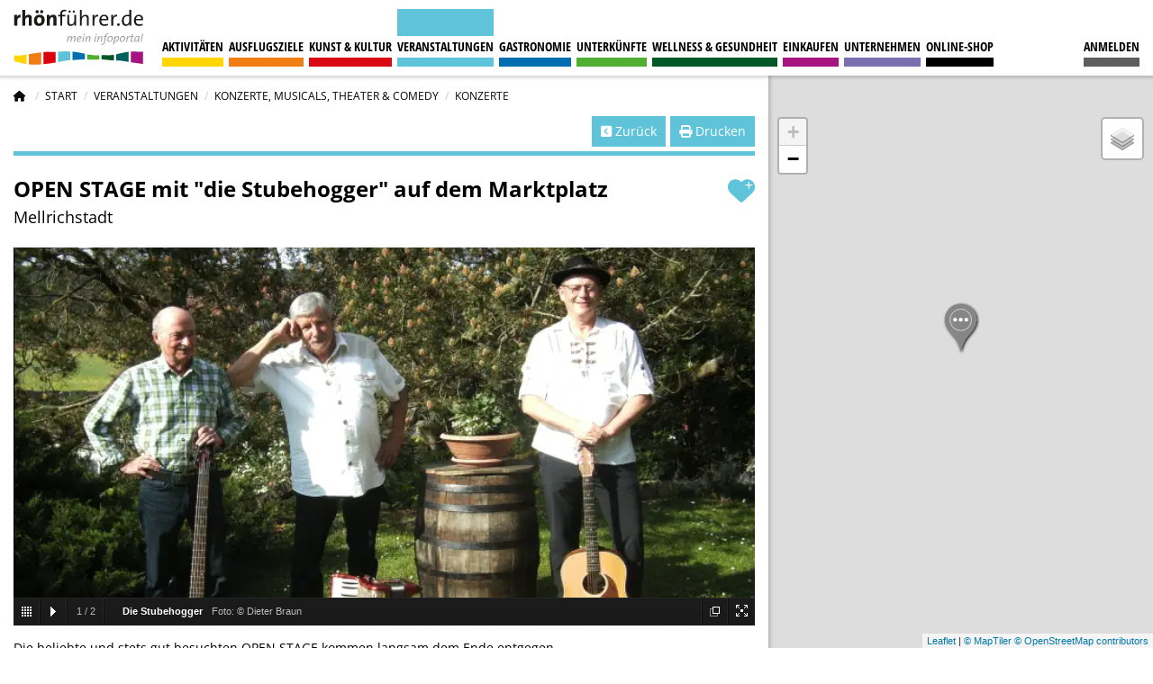

--- FILE ---
content_type: text/html; charset=utf-8
request_url: https://www.rhoenfuehrer.de/veranstaltungen/konzerte-musicals-theater-comedy/konzerte/open-stage-mit-die-stubehogger-auf-dem-marktplatz/20684
body_size: 12464
content:

<!DOCTYPE html>
<html class="ts no-js" lang="de-de" dir="ltr">
    <head>
        <meta charset="utf-8">
	<meta name="rights" content="rhön, urlaub, wandern, freizeit, infoportal">
	<meta name="robots" content="noindex, nofollow">
	<meta name="og:type" content="website">
	<meta name="og:title" content="OPEN STAGE mit &quot;die Stubehogger&quot; auf dem Marktplatz - rhönführer.de">
	<meta name="og:description" content="ungezwungene Unterhaltung auf dem Mellrichstädter Marktplatz. Für Verpflegung ist gesorgt.">
	<meta name="og:url" content="https://www.rhoenfuehrer.de/veranstaltungen/konzerte-musicals-theater-comedy/konzerte/open-stage-mit-die-stubehogger-auf-dem-marktplatz/20684">
	<meta name="viewport" content="width=device-width, initial-scale=1.0, user-scalable=yes">
	<meta name="Accept-CH" content="DPR,Width,Viewport-Width">
	<meta name="msapplication-config" content="templates/ts_rhoenfuehrer/images/fav-icons/browserconfig.xml">
	<meta name="description" content="ungezwungene Unterhaltung auf dem Mellrichstädter Marktplatz. Für Verpflegung ist gesorgt.">
	<title>OPEN STAGE mit &quot;die Stubehogger&quot; auf dem Marktplatz - rhönführer.de</title>
	<link href="https://www.rhoenfuehrer.de/veranstaltungen/konzerte-musicals-theater-comedy/konzerte/open-stage-mit-die-stubehogger-auf-dem-marktplatz/20684" rel="canonical">
	<link href="/templates/ts_rhoenfuehrer/images/fav-icons/manifest.json" rel="manifest">
	<link href="/templates/ts_rhoenfuehrer/images/fav-icons/favicon-16x16.png" rel="icon" type="image/png" sizes="16x16">
	<link href="/templates/ts_rhoenfuehrer/images/fav-icons/favicon-32x32.png" rel="icon" type="image/png" sizes="32x32">
	<link href="/templates/ts_rhoenfuehrer/images/fav-icons/favicon-96x96.png" rel="icon" type="image/png" sizes="96x96">
	<link href="/templates/ts_rhoenfuehrer/images/fav-icons/android-chrome-192x192.png" rel="icon" type="image/png" sizes="192x192">
	<link href="/templates/ts_rhoenfuehrer/images/fav-icons/apple-touch-icon-57x57.png" rel="apple-touch-icon" sizes="57x57">
	<link href="/templates/ts_rhoenfuehrer/images/fav-icons/apple-touch-icon-60x60.png" rel="apple-touch-icon" sizes="60x60">
	<link href="/templates/ts_rhoenfuehrer/images/fav-icons/apple-touch-icon-72x72.png" rel="apple-touch-icon" sizes="72x72">
	<link href="/templates/ts_rhoenfuehrer/images/fav-icons/apple-touch-icon-76x76.png" rel="apple-touch-icon" sizes="76x76">
	<link href="/templates/ts_rhoenfuehrer/images/fav-icons/apple-touch-icon-114x114.png" rel="apple-touch-icon" sizes="114x114">
	<link href="/templates/ts_rhoenfuehrer/images/fav-icons/apple-touch-icon-120x120.png" rel="apple-touch-icon" sizes="120x120">
	<link href="/templates/ts_rhoenfuehrer/images/fav-icons/apple-touch-icon-152x152.png" rel="apple-touch-icon" sizes="152x152">
	<link href="/templates/ts_rhoenfuehrer/images/fav-icons/apple-touch-icon-180x180.png" rel="apple-touch-icon" sizes="180x180">
	<link href="/templates/ts_rhoenfuehrer/favicon.ico" rel="icon" type="image/vnd.microsoft.icon">

        <link href="/media/com_rhoenfuehrer/css/rf_entries_and_entry.min.css?a9e245" rel="stylesheet">
	<link href="/media/com_rhoenfuehrer/css/rf_entry.min.css?a9e245" rel="stylesheet">
	<link href="https://cdn.maptiler.com/maptiler-sdk-js/v3.0.1/maptiler-sdk.css?a9e245" rel="stylesheet">
	<link href="/templates/ts_rhoenfuehrer/css/foundation.min.css?1.0.8" rel="stylesheet" media="all">
	<link href="/templates/ts_rhoenfuehrer/css/template.min.css?1.0.8" rel="stylesheet" media="all">
	<link href="/templates/ts_rhoenfuehrer/components/fontawesome/css/fontawesome.min.css?a9e245" rel="lazy-stylesheet"><noscript><link href="/templates/ts_rhoenfuehrer/components/fontawesome/css/fontawesome.min.css?a9e245" rel="stylesheet"></noscript>
	<link href="/templates/ts_rhoenfuehrer/css/template.components.min.css?1.0.8" rel="stylesheet">
	<link href="/templates/ts_rhoenfuehrer/components/mmenu-js/mmenu.css?1.0.8" rel="lazy-stylesheet"><noscript><link href="/templates/ts_rhoenfuehrer/components/mmenu-js/mmenu.css?1.0.8" rel="stylesheet"></noscript>
	<link href="/templates/ts_rhoenfuehrer/components/fontawesome/css/regular.min.css?a9e245" rel="lazy-stylesheet"><noscript><link href="/templates/ts_rhoenfuehrer/components/fontawesome/css/regular.min.css?a9e245" rel="stylesheet"></noscript>
	<link href="/templates/ts_rhoenfuehrer/components/fontawesome/css/solid.min.css?a9e245" rel="lazy-stylesheet"><noscript><link href="/templates/ts_rhoenfuehrer/components/fontawesome/css/solid.min.css?a9e245" rel="stylesheet"></noscript>
	<link href="/templates/ts_rhoenfuehrer/components/fontawesome/css/brands.min.css?a9e245" rel="lazy-stylesheet"><noscript><link href="/templates/ts_rhoenfuehrer/components/fontawesome/css/brands.min.css?a9e245" rel="stylesheet"></noscript>
	<link href="/media/plg_system_jcepro/site/css/content.min.css?fe2b19f2ee347603dcb1ee4916167c1f" rel="stylesheet">
	<style>#mobilemenu.hidden{
        display: none;
	}</style>

                    <script src="https://consent.rhoenfuehrer.de/public/app.js?apiKey=f814e32952f50df4b015dd3512dac7eb79651bf19fcde145&amp;domain=b337a2a" referrerpolicy="origin"></script>
                <script src="/media/vendor/jquery/js/jquery.min.js?3.7.1"></script>
	<script src="/templates/ts_rhoenfuehrer/js/browserchecks.min.js?1.0.8"></script>
	<script src="/templates/ts_rhoenfuehrer/js/foundation.min.js?1.0.8" defer></script>
	<script type="application/json" class="joomla-script-options new">{"plg_captcha_recaptcha_v3.siteKey":"6LetsbIqAAAAAOOx1d52KlXpaHwHkH_kyZd7I-o3","plg_captcha_recaptcha_v3.triggerMethod":"submit","joomla.jtext":{"ERROR":"Fehler","MESSAGE":"Nachricht","NOTICE":"Hinweis","WARNING":"Warnung","SUCCESS":"SUCCESS","JCLOSE":"Schließen","JOK":"OK","JOPEN":"Öffnen"},"system.paths":{"root":"","rootFull":"https://www.rhoenfuehrer.de/","base":"","baseFull":"https://www.rhoenfuehrer.de/"},"csrf.token":"3eda7bc41cde50be5e069d15934601c1"}</script>
	<script src="/media/system/js/core.min.js?2cb912"></script>
	<script src="/templates/ts_rhoenfuehrer/js/template.min.js?1.0.8"></script>
	<script>
    var gaProperty = 'G-RGJ0YRBBK1';
    var disableStr = 'ga-disable-' + gaProperty;

    if (document.cookie.indexOf(disableStr + '=true') > -1) {
        window[disableStr] = true;
    }

    function gaOptout() {
        document.cookie = disableStr + '=true; expires=Thu, 31 Dec 2099 23:59:59 UTC; path=/';
        window[disableStr] = true;
    }
    </script>
	<script>
        !function(f,b,e,v,n,t,s)
        {if(f.fbq)return;n=f.fbq=function(){n.callMethod?
            n.callMethod.apply(n,arguments):n.queue.push(arguments)};
            if(!f._fbq)f._fbq=n;n.push=n;n.loaded=!0;n.version='2.0';
            n.queue=[];t=b.createElement(e);t.async=!0;
            t.src=v;s=b.getElementsByTagName(e)[0];
            s.parentNode.insertBefore(t,s)}(window, document,'script',
            'https://connect.facebook.net/en_US/fbevents.js');
        fbq('init', '328860501957021');
        fbq('track', 'PageView');
    </script>
	<script type="application/ld+json">
{
    "@context": "https://schema.org",
    "@type": "WebSite",
    "url": "https://www.rhoenfuehrer.de/",
    "name": "rhönführer.de - Das Tourismus- und Infoportal für die Rhön",
    "image": "https://www.rhoenfuehrer.de/images/logo/rhoenfuehrer_logo.svg"
}
</script>
	<script type="application/ld+json">
{
    "@context": "https://schema.org",
    "@type": "Organization",
    "url": "https://www.rhoenfuehrer.de/",
    "name": "rhönführer.de",
    "logo": "https://www.rhoenfuehrer.de/images/logo/logo_rhoenfuehrer_lite.svg",
    "legalName": "RM Regional Marketing UG (haftungsbeschränkt)",
    "address": {
        "@type": "PostalAddress",
        "addressLocality": "Fulda",
        "addressRegion": "Hessen",
        "postalCode": "36037",
        "streetAddress": "Vor dem Peterstor 2",
        "telephone": "+49 661 6793220",
        "email": "info@rhoenfuehrer.de"
    }
}
</script>
	<script src="https://www.google.com/recaptcha/api.js?hl=de-DE&amp;render=6LetsbIqAAAAAOOx1d52KlXpaHwHkH_kyZd7I-o3" defer referrerpolicy="no-referrer"></script>
	<script src="/media/com_rhoenfuehrer/js/rf_entries_and_entry.min.js?1.0.8" defer></script>
	<script src="/media/com_rhoenfuehrer/js/rf_entry.min.js?1.0.8" defer></script>
	<script src="https://cdn.maptiler.com/maptiler-sdk-js/v3.0.1/maptiler-sdk.umd.min.js?1.0.8" defer></script>
	<script src="https://cdn.maptiler.com/leaflet-maptilersdk/v4.0.2/leaflet-maptilersdk.umd.min.js?1.0.8" defer></script>
	<script src="/media/plg_captcha_recaptcha_v3/js/main.js?69134694" type="module"></script>
	<script src="/templates/ts_rhoenfuehrer/js/template.components.min.js?1.0.8" defer></script>
	<script src="/templates/ts_rhoenfuehrer/js/mmenu.min.js?1.0.8" defer></script>
	<script src="/media/com_rhoenfuehrer/js/rf_global.min.js?1.0.8"></script>
	<script src="https://www.rhoenfuehrer.de/modules/mod_ajaxmessages/assets/js/ajaxmessages.js"></script>
	<script>var rf_map_min_lat = 49.2;</script>
	<script>var rf_map_max_lat = 51.15;</script>
	<script>var rf_map_min_lng = 9.2;</script>
	<script>var rf_map_max_lng = 10.7;</script>
	<script type="text/x-ccm-loader" data-ccm-loader-group="google_analytics">
    window.dataLayer = window.dataLayer || [];
    function gtag(){dataLayer.push(arguments);}
    gtag('js', new Date());
    gtag('config', 'G-RGJ0YRBBK1', { 'anonymize_ip': true });
    </script>
	<script type="application/ld+json">{"@context":"https://schema.org","@type":"BreadcrumbList","@id":"https://www.rhoenfuehrer.de/#/schema/BreadcrumbList/17","itemListElement":[{"@type":"ListItem","position":1,"item":{"@id":"https://www.rhoenfuehrer.de/","name":"Start"}},{"@type":"ListItem","position":2,"item":{"@id":"https://www.rhoenfuehrer.de/veranstaltungen","name":"Veranstaltungen"}},{"@type":"ListItem","position":3,"item":{"@id":"https://www.rhoenfuehrer.de/veranstaltungen/konzerte-musicals-theater-comedy","name":"Konzerte, Musicals, Theater &amp; Comedy"}},{"@type":"ListItem","position":4,"item":{"@id":"https://www.rhoenfuehrer.de/veranstaltungen/konzerte-musicals-theater-comedy/konzerte","name":"Konzerte"}}]}</script>
	<meta property="og:image" itemprop="image" content="https://www.rhoenfuehrer.de/images/rf/user/1591/stubehogger1.jpg">
	<meta property="og:image" itemprop="image" content="https://www.rhoenfuehrer.de/images/rf/user/1591/Openstage_September_2021_12.jpg">
	<link rel="preload" as="image" href="https://res.cloudinary.com/rhoenfuehrer/image/upload/c_fill,g_auto,h_420,w_710/q_50/f_auto/d_fuellbild_c7yair.jpg/v1/entries/20684/stubehogger1_gmzet6?_a=BAAAV6DQ"/>
	<script async data-ccm-loader-src="https://www.googletagmanager.com/gtag/js?id=G-RGJ0YRBBK1" type="text/x-ccm-loader" data-ccm-loader-group="google_analytics"></script>
	<meta http-equiv="x-dns-prefetch-control" content="on">
	<link rel="dns-prefetch" href="//images-cdn.ecwid.com/">
	<link rel="dns-prefetch" href="//images.ecwid.com/">
	<link rel="dns-prefetch" href="//app.ecwid.com/">
	<link rel="dns-prefetch" href="//ecwid-static-ru.r.worldssl.net">
	<link rel="dns-prefetch" href="//ecwid-images-ru.r.worldssl.net">

    </head>

    <body class="site com_rhoenfuehrer view-entries no-layout task-displayItem itemid-803 " itemscope itemtype="https://schema.org/WebSite">
        <link itemprop="url" href="https://www.rhoenfuehrer.de/"/>

                <div class="print-logo show-for-print">
            <img src="/images/logo/logo_rhoenfuehrer_standard.svg" alt="logo" width="200" height="75"/>
        </div>
        
        <div id="mm-wrap">
            <!-- Page start -->
            <div id="page" class="grid-x" itemscope itemtype="https://schema.org/WebPage">
                <div id="sticky-container" data-sticky-container style="width: 100%">
    <header id="header" class="hide-for-print" data-sticky data-sticky-on="small" data-options="marginTop:0;" style="width:100%">
                    <a id="menu-opener" class="menu-opener hide-for-large fl" href="#mobilemenu">
                <div class="burger-menu-icon">
                    <div class="line"></div>
                    <div class="line"></div>
                    <div class="line"></div>
                </div>
            </a>
        
        <div id="logo">
            <a href="https://www.rhoenfuehrer.de/">
                <img class="logo-large" src="https://www.rhoenfuehrer.de/images/logo/logo_rhoenfuehrer_reduziert.svg#joomlaImage://local-images/logo/logo_rhoenfuehrer_reduziert.svg?width=300&amp;height=131" alt="rhönführer.de" width="155" height="89" />
                <img class="logo-small" style="display:none;" src="/images/logo/logo_rhoenfuehrer_reduziert_os.svg" alt="rhönführer.de" width="155" height="89"/>
            </a>
        </div>

        <nav id="menu" class="headermenu show-for-large" itemscope itemtype="https://schema.org/SiteNavigationElement">
            <meta itemprop="name" content="Hauptmenü">
            <ul class="mod-menu mod-list menu nav ">
<li class="nav-item item-665 deeper parent p-id-110"><a href="/aktivitaeten" >Aktivitäten</a><ul class="mod-menu__sub list-unstyled small"><li class="nav-item item-677 "><a href="/aktivitaeten/specials" >Rhön-Specials</a></li><li class="nav-item item-673 "><a href="/aktivitaeten/wandern" >Wandern</a></li><li class="nav-item item-676 "><a href="/aktivitaeten/radfahren" >Radfahren</a></li><li class="nav-item item-781 "><a href="/aktivitaeten/mountainbike-mtb" >Mountainbike MTB</a></li><li class="nav-item item-674 "><a href="/aktivitaeten/nordic-walking" >Nordic-Walking</a></li><li class="nav-item item-675 "><a href="/aktivitaeten/wintersport" >Wintersport</a></li><li class="nav-item item-778 "><a href="/aktivitaeten/weitere-sportarten" >Weitere Sportarten</a></li></ul></li><li class="nav-item item-666 deeper parent p-id-80"><a href="/ausflugsziele" >Ausflugsziele</a><ul class="mod-menu__sub list-unstyled small"><li class="nav-item item-685 "><a href="/ausflugsziele/berge-kuppen" >Berge &amp; Kuppen</a></li><li class="nav-item item-687 "><a href="/ausflugsziele/sehenswuerdigkeiten" >Sehenswürdigkeiten</a></li><li class="nav-item item-686 "><a href="/ausflugsziele/seen-moore" >Seen &amp; Moore</a></li><li class="nav-item item-688 "><a href="/ausflugsziele/staedte-gemeinden" >Städte &amp; Gemeinden</a></li><li class="nav-item item-785 "><a href="/ausflugsziele/schwimmbaeder-badeseen" >Schwimmbäder &amp; Badeseen</a></li><li class="nav-item item-689 "><a href="/ausflugsziele/weitere-ausflugsziele" >Weitere Ausflugsziele</a></li></ul></li><li class="nav-item item-667 deeper parent p-id-127"><a href="/kunst-kultur" >Kunst &amp; Kultur</a><ul class="mod-menu__sub list-unstyled small"><li class="nav-item item-690 "><a href="/kunst-kultur/museen" >Museen</a></li><li class="nav-item item-796 "><a href="/kunst-kultur/galerien" >Galerien</a></li><li class="nav-item item-801 "><a href="/kunst-kultur/kuenstler" >Künstler</a></li><li class="nav-item item-802 "><a href="/kunst-kultur/veranstaltungsorte" >Veranstaltungsorte</a></li><li class="nav-item item-881 "><a href="/kunst-kultur/bibliotheken" >Bibliotheken</a></li></ul></li><li class="nav-item item-668 active deeper parent p-id-96"><a href="/veranstaltungen" >Veranstaltungen</a><ul class="mod-menu__sub list-unstyled small"><li class="nav-item item-678 active "><a href="/veranstaltungen/konzerte-musicals-theater-comedy" >Konzerte, Musicals, Theater &amp; Comedy</a></li><li class="nav-item item-679 "><a href="/veranstaltungen/feste-brauchtum" >Feste &amp; Brauchtum</a></li><li class="nav-item item-680 "><a href="/veranstaltungen/maerkte-messen-genussevents" >Märkte, Messen &amp; Genussevents</a></li><li class="nav-item item-681 "><a href="/veranstaltungen/ausstellungen-vortraege" >Ausstellungen &amp; Vorträge</a></li><li class="nav-item item-682 "><a href="/veranstaltungen/wanderungen-fuehrungen" >Wanderungen &amp; Führungen</a></li><li class="nav-item item-683 "><a href="/veranstaltungen/sport" >Sport</a></li><li class="nav-item item-684 "><a href="/veranstaltungen/sonstige-veranstaltungen" >Sonstiges</a></li></ul></li><li class="nav-item item-669 deeper parent p-id-108"><a href="/gastronomie" >Gastronomie</a><ul class="mod-menu__sub list-unstyled small"><li class="nav-item item-692 "><a href="/gastronomie/restaurants-gaststaetten" >Restaurants &amp; Gaststätten</a></li><li class="nav-item item-693 "><a href="/gastronomie/cafes-bistros" >Cafés &amp; Bistros</a></li><li class="nav-item item-694 "><a href="/gastronomie/biergaerten" >Biergärten</a></li><li class="nav-item item-695 "><a href="/gastronomie/berghuetten-wanderhuetten" >Berghütten &amp; Wanderhütten</a></li><li class="nav-item item-807 "><a href="/gastronomie/catering-streetfood" >Catering &amp; Streetfood</a></li></ul></li><li class="nav-item item-670 deeper parent p-id-109"><a href="/unterkuenfte" >Unterkünfte</a><ul class="mod-menu__sub list-unstyled small"><li class="nav-item item-696 "><a href="/unterkuenfte/hotels" >Hotels</a></li><li class="nav-item item-697 "><a href="/unterkuenfte/pensionen" >Pensionen</a></li><li class="nav-item item-698 "><a href="/unterkuenfte/ferienwohnungen" >Ferienwohnungen</a></li><li class="nav-item item-699 "><a href="/unterkuenfte/gasthoefe" >Gasthöfe</a></li><li class="nav-item item-700 "><a href="/unterkuenfte/camping" >Camping</a></li><li class="nav-item item-702 "><a href="/unterkuenfte/jugendherbergen" >Jugendherbergen</a></li></ul></li><li class="nav-item item-671 deeper parent p-id-40"><a href="/wellness-und-gesundheit" >Wellness &amp; Gesundheit</a><ul class="mod-menu__sub list-unstyled small"><li class="nav-item item-707 "><a href="/wellness-und-gesundheit/wellness-spa" >Wellness &amp; Spa</a></li><li class="nav-item item-708 "><a href="/wellness-und-gesundheit/sport-fitness" >Sport &amp; Fitness</a></li><li class="nav-item item-808 "><a href="/wellness-und-gesundheit/beauty" >Beauty</a></li><li class="nav-item item-703 "><a href="/wellness-und-gesundheit/aerzte-kliniken" >Ärzte &amp; Kliniken</a></li><li class="nav-item item-704 "><a href="/wellness-und-gesundheit/heilpraktiker-therapeuten-osteopathen" >Heilpraktiker, Therapeuten &amp; Osteopathen</a></li><li class="nav-item item-705 "><a href="/wellness-und-gesundheit/apotheken-drogerien-reformhaeuser" >Apotheken, Drogerien &amp; Reformhäuser</a></li><li class="nav-item item-706 "><a href="/wellness-und-gesundheit/sanitaetshaus-optiker-hoerakustiker" >Sanitätshaus, Optiker &amp; Hörakustiker</a></li></ul></li><li class="nav-item item-664 deeper parent p-id-72"><a href="/einkaufen" >Einkaufen</a><ul class="mod-menu__sub list-unstyled small"><li class="nav-item item-837 "><a href="/einkaufen/rhoener-spezialitaeten-produkte" >Rhöner Spezialitäten &amp; Produkte</a></li><li class="nav-item item-709 "><a href="/einkaufen/sport" >Sport</a></li><li class="nav-item item-714 "><a href="/einkaufen/mode-accessoires" >Mode &amp; Accessoires</a></li><li class="nav-item item-710 "><a href="/einkaufen/wohnen-lifestyle" >Wohnen &amp; Lifestyle</a></li><li class="nav-item item-711 "><a href="/einkaufen/lebensmittel" >Lebensmittel</a></li><li class="nav-item item-713 "><a href="/einkaufen/handel-sonstiges" >Handel &amp; Sonstiges</a></li></ul></li><li class="nav-item item-672 deeper parent p-id-92"><a href="/unternehmen" >Unternehmen</a><ul class="mod-menu__sub list-unstyled small"><li class="nav-item item-715 "><a href="/unternehmen/dienstleistungen" >Dienstleistungen</a></li><li class="nav-item item-716 "><a href="/unternehmen/handwerk" >Handwerk</a></li><li class="nav-item item-717 "><a href="/unternehmen/produktion" >Produktion</a></li></ul></li><li class="nav-item item-1476 "><a href="/shop" >Online-Shop</a></li></ul>

        </nav>

                    <div class="opener map hide-for-large fr">
                <a class="side-opener" data-toggle="side-wrapper"><i class="fas fa-map-marked-alt"></i></a>
            </div>
                        <nav id="topmenu"
             data-usermenu="/mein-konto/menue?format=raw"
             data-loginbox="/mein-konto/anmeldemaske?format=raw"
             data-login="/mein-konto/anmelden?format=raw"
             class="headermenu user">
        </nav>
        <div class="clearfix"></div>
    </header>
</div>

<div id="content" class="small-12 large-8 cell">
    <div class="show-for-large">
        <nav id="breadcrumbs" class="mod-breadcrumbs__wrapper" aria-label="Breadcrumbs">
    <ul class="breadcrumbs">
                    <li class="mod-breadcrumbs__divider float-start">
                <span class="divider" aria-hidden="true"><i class="fa-solid fa-house"></i></span>
            </li>
        
        <li class="mod-breadcrumbs__item breadcrumb-item"><a href="/" class="pathway"><span>Start</span></a></li><li class="mod-breadcrumbs__item breadcrumb-item"><a href="/veranstaltungen" class="pathway"><span>Veranstaltungen</span></a></li><li class="mod-breadcrumbs__item breadcrumb-item"><a href="/veranstaltungen/konzerte-musicals-theater-comedy" class="pathway"><span>Konzerte, Musicals, Theater &amp; Comedy</span></a></li><li class="mod-breadcrumbs__item breadcrumb-item active"><span>Konzerte</span></li>    </ul>
    </nav>

    </div>
    <div class="hide-for-large" style="margin-top: 15px">
    </div>
    
    <div class="reveal xxx" id="system-message" aria-live="polite" data-reveal data-multiple-opened>
            <button class="close-button fr" data-close aria-label="Close modal" type="button">
                <span class="fr" aria-hidden="true" style="font-size: 30px;">&times;</span>
            </button>
        </div>
    
<script type="application/ld+json">
{
    "@context": "http://schema.org"
    ,"name": "OPEN STAGE mit 'die Stubehogger' auf dem Marktplatz"
    ,"url": "https://www.rhoenfuehrer.de/veranstaltungen/konzerte-musicals-theater-comedy/konzerte/open-stage-mit-die-stubehogger-auf-dem-marktplatz/20684"
    
,"@type": "Event"
,"location": {
    "@type": "Place"
    ,"address": {
        "@type": "PostalAddress"
        ,"addressLocality": "Mellrichstadt"
        ,"postalCode": "97638 "
        ,"streetAddress": "Marktplatz 2"
    }
    ,"name" : "Verein für Tourismus und Stadtmarketing e.V."
}
,"organizer" : "Stadt Mellrichstadt / Aktives Mellrichstadt"
,"performer" : {
    "@type" : "Organization"
    ,"name" : "Stadt Mellrichstadt / Aktives Mellrichstadt"
}
                        ,"description": "&lt;p&gt;Die beliebte und stets gut besuchten OPEN STAGE kommen langsam dem Ende entgegen.&lt;/p&gt; &lt;p&gt;Wir freuen uns an noch 2 Terminen den Marktplatz durch junge und junggebliebene Musiker zu beleben.&lt;/p&gt; &lt;p&gt;Am Freitag, den 26.08.2022 unterhalten uns „Die Stubehogger“ mit Oldies, Schlagern und Musik Querbeet. Erleben Sie mit uns einen unterhaltsamen, gemütlichen Abend und sparen Sie nicht mit Applaus und einen Obolus in den Hut. Denn dieser geht als Spendentopf für die Musiker herum.&lt;/p&gt; &lt;p&gt;Für das leibliche Wohl sorgen die Wirte vom Marktplatz.&lt;/p&gt; &lt;p&gt;Los geht`s gegen 18:30 Uhr.&lt;/p&gt; &lt;p&gt;Alle Musikliebhaber dürfen sich bei voraussichtlich herrlichem Wetter auf einen schönen Sommerabend freuen.&lt;/p&gt; &lt;p&gt; &lt;/p&gt; &lt;p&gt;Musiker die sich für 2023 vormerken lassen wollen dürfen das sehr gerne beim Verein Aktives Mellrichstadt unter 09776 / 9241 oder aktives.mellrichstadt@t-online.de tun.&lt;/p&gt;"
                    ,"image": [
                                {
    "@type": "ImageObject",
    "id": "https://res.cloudinary.com/rhoenfuehrer/image/upload/c_fill,g_auto/q_50/f_auto/d_fuellbild_c7yair.jpg/v1/entries/20684/stubehogger1_gmzet6?_a=BAAAV6DQ",
    "contentUrl": "https://res.cloudinary.com/rhoenfuehrer/image/upload/c_fill,g_auto/q_50/f_auto/d_fuellbild_c7yair.jpg/v1/entries/20684/stubehogger1_gmzet6?_a=BAAAV6DQ",
    "name": "Die Stubehogger",
    "url": "https://res.cloudinary.com/rhoenfuehrer/image/upload/c_fill,g_auto/q_50/f_auto/d_fuellbild_c7yair.jpg/v1/entries/20684/stubehogger1_gmzet6?_a=BAAAV6DQ"
}
                    ,            {
    "@type": "ImageObject",
    "id": "https://res.cloudinary.com/rhoenfuehrer/image/upload/c_fill,g_auto/q_50/f_auto/d_fuellbild_c7yair.jpg/v1/users/1591/Openstage_September_2021_12_no0hqw?_a=BAAAV6DQ",
    "contentUrl": "https://res.cloudinary.com/rhoenfuehrer/image/upload/c_fill,g_auto/q_50/f_auto/d_fuellbild_c7yair.jpg/v1/users/1591/Openstage_September_2021_12_no0hqw?_a=BAAAV6DQ",
    "name": "OPEN STAGE",
    "url": "https://res.cloudinary.com/rhoenfuehrer/image/upload/c_fill,g_auto/q_50/f_auto/d_fuellbild_c7yair.jpg/v1/users/1591/Openstage_September_2021_12_no0hqw?_a=BAAAV6DQ"
}
                ]
        } </script>



            <div class="funs-content-wrapper topbanner" style="display: none;">
        
<div class="funs-wrapper hide-for-print">
    <span class="fun-marker">Anzeige</span>
    <div class="funs-row grid-x grid-padding-x small-up-1 medium-up-1"
         data-posid="2" data-max="1" data-maxmob="1">
    </div>
</div>
        </div>
    
<main id="entry-detail"
      class="p-id-96 map-point" data-lat="50.428453900" data-lon="10.302280200" data-mapmarker="map_icon_veranstaltungen.svg" data-title='OPEN STAGE mit &quot;die Stubehogger&quot; auf dem Marktplatz'      data-entryid="20684" data-id="entry-20684"

>
    <article class="grid-x grid-padding-x">

        <div class="user-action detail-actions small-12 cell hide-for-print">
            <a href="#" onclick="window.print();return false;" class="btn button print-btn"><i class="fas fa-print"></i>&nbsp;Drucken</a>
<!--            <a href="#" onclick="window.history.back()" class="btn button back-btn"><i-->
            <a id="special-ts-back-btn" href="#" class="btn button back-btn"><i
                        class="fas fa-chevron-square-left"></i>&nbsp;Zurück</a>
            <script>
                jQuery(document).ready(function() {
                    jQuery('#special-ts-back-btn').on('click', function(e) {
                        window.history.go(-1);
                        return false;
                    })
                });
            </script>
        </div>

        <div class="page-divider small-12 cell"></div>

        <header class="topbar small-12 cell">
                            <h1 class="entry-title">OPEN STAGE mit "die Stubehogger" auf dem Marktplatz</h1>
                        
                            <div class="entry-location">Mellrichstadt</div>
            
                            <div class="user-action add-to-list hide-for-print">
                    <i data-tooltip data-position="top" data-alignment="right" tabindex="1"
                       class="fas fa-heart bookmark-widget-open" title="Zur Merkliste hinzufügen" data-request-url="/mein-konto/merklisten/merklisten-formular/20684">
                        <i class="fas fa-plus"></i></i>
                </div>
                    </header>
                    <div id="details" class="small-12 xxlarge-7 cell">
                                                                                        
            
            <div id="galleria" class="galleria mb">
                        <a href="https://res.cloudinary.com/rhoenfuehrer/image/upload/c_fill,g_auto,h_420,w_710/q_50/f_auto/d_fuellbild_c7yair.jpg/v1/entries/20684/stubehogger1_gmzet6?_a=BAAAV6DQ">
                <img
                        src="https://res.cloudinary.com/rhoenfuehrer/image/upload/c_fill,g_auto,h_55,w_80/q_50/f_auto/d_fuellbild_c7yair.jpg/v1/entries/20684/stubehogger1_gmzet6?_a=BAAAV6DQ"
                        data-big="https://res.cloudinary.com/rhoenfuehrer/image/upload/c_fill,g_auto,h_810,w_1440/q_50/f_auto/d_fuellbild_c7yair.jpg/v1/entries/20684/stubehogger1_gmzet6?_a=BAAAV6DQ"
                        data-title=""
                        data-description="Foto: © Dieter Braun"
                        alt="Die Stubehogger"
                        title="Die Stubehogger"
                >
            </a>
                    <a href="https://res.cloudinary.com/rhoenfuehrer/image/upload/c_fill,g_auto,h_420,w_710/q_50/f_auto/d_fuellbild_c7yair.jpg/v1/users/1591/Openstage_September_2021_12_no0hqw?_a=BAAAV6DQ">
                <img
                        src="https://res.cloudinary.com/rhoenfuehrer/image/upload/c_fill,g_auto,h_55,w_80/q_50/f_auto/d_fuellbild_c7yair.jpg/v1/users/1591/Openstage_September_2021_12_no0hqw?_a=BAAAV6DQ"
                        data-big="https://res.cloudinary.com/rhoenfuehrer/image/upload/c_fill,g_auto,h_810,w_1440/q_50/f_auto/d_fuellbild_c7yair.jpg/v1/users/1591/Openstage_September_2021_12_no0hqw?_a=BAAAV6DQ"
                        data-title=""
                        data-description="Foto: © petra dietz"
                        alt="OPEN STAGE"
                        title="OPEN STAGE"
                >
            </a>
            </div>

            <div id="description" class="foldable mb">
                                                

                                    <p>Die beliebte und stets gut besuchten OPEN STAGE kommen langsam dem Ende entgegen.</p>
<p>Wir freuen uns an noch 2 Terminen den Marktplatz durch junge und junggebliebene Musiker zu beleben.</p>
<p>Am Freitag, den 26.08.2022 unterhalten uns „Die Stubehogger“ mit Oldies, Schlagern und Musik Querbeet. Erleben Sie mit uns einen unterhaltsamen, gemütlichen Abend und sparen Sie nicht mit Applaus und einen Obolus in den Hut. Denn dieser geht als Spendentopf für die Musiker herum.</p>
<p>Für das leibliche Wohl sorgen die Wirte vom Marktplatz.</p>
<p>Los geht`s gegen 18:30 Uhr.</p>
<p>Alle Musikliebhaber dürfen sich bei voraussichtlich herrlichem Wetter auf einen schönen Sommerabend freuen.</p>
<p>&nbsp;</p>
<p>Musiker die sich für 2023 vormerken lassen wollen dürfen das sehr gerne beim Verein Aktives Mellrichstadt unter 09776 / 9241 oder <a href="mailto:aktives.mellrichstadt@t-online.de">aktives.mellrichstadt@t-online.de</a>&nbsp;tun.</p>                
                                
                
                
                            </div>
            <div class="clearfix"></div>

                        <div class="clearfix"></div>
                        <div class="clearfix"></div>

            
            
            
                        <div class="clearfix"></div>
                    </div>
        
        <div id="sidebar" class="small-12 xxlarge-5 cell">
                            
                
    
            <h3 class="address-title a-mb">
            OPEN STAGE mit "die Stubehogger" auf dem Marktplatz                    </h3>
            
    
            <h4>Veranstaltungsort</h4>
    
    <address class="address a-mb">

                    <? // Überschrift bei Jobs ?>
                            Verein für Tourismus und Stadtmarketing e.V.<br/>
                                        Marktplatz 2<br/>
                            97638 &nbsp;
                            Mellrichstadt            </address>

                        <div class="h4">Veranstalter</div>
            <div class="a-mb">
                Stadt Mellrichstadt / Aktives Mellrichstadt            </div>
        
                    <div class="contact a-mb">
                                    <a href="tel:09776-9241"><i class="fas fa-phone"></i>&nbsp;09776-9241</a>
                                                                    <a href="mailto:aktives.mellrichstadt@t-online.de"><i class="fas fa-envelope"></i>&nbsp;aktives.mellrichstadt@t-online.de</a>
                                                    <a target="_blank" rel="noopener" href="http://www.mellrichstadt-rhoen.de/">
                        <i class="far fa-external-link-square-alt"></i>
                                                    http://www.mellrichstadt-rhoen.de/                                            </a>
                            </div>
        
            
                

                <aside id="entry-attributes" class="mb">
    <h3 class="section-title">Merkmale</h3>
    <div class="attribute-icons a-mb">
        <img data-tooltip tabindex="1" width="30" src="/media/com_rhoenfuehrer/images/attribute_icons/familienfreundlich.svg" width="30" height="30" alt="Familienfreundlich" title="Familienfreundlich" ><img data-tooltip tabindex="1" width="30" src="/media/com_rhoenfuehrer/images/attribute_icons/behindertengerechte-barrierfreiheit.svg" width="30" height="30" alt="Barrierefrei / geeignet für Rollstuhlfahrer" title="Barrierefrei / geeignet für Rollstuhlfahrer" ><img data-tooltip tabindex="1" width="30" src="/media/com_rhoenfuehrer/images/attribute_icons/hauseigene-parkplaetze.svg" width="30" height="30" alt="Parkmöglichkeiten verfügbar" title="Parkmöglichkeiten verfügbar" >    </div>

    <div class="single-attributes a-mb">
        Familienfreundlich, Barrierefrei / geeignet für Rollstuhlfahrer, Eintritt frei, Parkmöglichkeiten verfügbar    </div>


    </aside>

                                
                
                <aside id="contact-request" class="fl fw mb hide-for-print">
    <h3 class="section-title">Kontaktanfrage</h3>
    <form class="rf-form" action="/index.php?option=com_rhoenfuehrer" method="post" >
                    <div class="grid-x grid-padding-x">
                                    <div class="form-input iconized small-12 medium-6 cell">
                        <div class="control-group">
            <div class="control-label"><label id="contact_request_form_name-lbl" for="contact_request_form_name" class="required">
    Name...<span class="star" aria-hidden="true">&#160;*</span></label>
</div>
        <div class="controls">
        

    
    <input
        type="text"
        name="contact_request_form[name]"
        id="contact_request_form_name"
        value=""
                class="form-control required"       placeholder="Name..."   required       >

    

            </div>
</div>
                                                    <i class="form-icon fas fa-user-crown"></i>
                                            </div>
                                    <div class="form-input iconized small-12 medium-6 cell">
                        <div class="control-group">
            <div class="control-label"><label id="contact_request_form_email-lbl" for="contact_request_form_email" class="required">
    E-Mail...<span class="star" aria-hidden="true">&#160;*</span></label>
</div>
        <div class="controls">
        <input type="email" inputmode="email" name="contact_request_form[email]" class="form-control validate-email required" id="contact_request_form_email" value="" placeholder="E-Mail..." required>            </div>
</div>
                                                    <i class="form-icon fas fa-envelope"></i>
                                            </div>
                                    <div class="form-input iconized small-12 cell">
                        <div class="control-group">
            <div class="control-label"><label id="contact_request_form_comment-lbl" for="contact_request_form_comment" class="required">
    Anfrage...<span class="star" aria-hidden="true">&#160;*</span></label>
</div>
        <div class="controls">
        <textarea name="contact_request_form[comment]" id="contact_request_form_comment"   class="form-control required"  placeholder="Anfrage..."     required       ></textarea>            </div>
</div>
                                                    <i class="form-icon fas fa-edit"></i>
                                            </div>
                            </div>
                    <div class="grid-x grid-padding-x">
                                    <div class="form-input iconized small-12 cell">
                        <div class="control-group">
            <div class="visually-hidden"><label id="contact_request_form_request_form_captcha-lbl" for="contact_request_form_request_form_captcha" class="required">
    Captcha<span class="star" aria-hidden="true">&#160;*</span></label>
</div>
        <div class="controls">
        <input type="hidden" class="plg-captcha-recaptcha-v3-hidden" name="contact_request_form[request_form_captcha]" id="contact_request_form_request_form_captcha"><input type="hidden" name="plg_captcha_recaptcha_v3_action" class="plg-captcha-recaptcha-v3-action"><div class="required g-recaptcha"></div>
<noscript>
	<div class="alert alert-warning">
		JavaScript is required to submit this form.	</div>
</noscript>
            </div>
</div>
                                            </div>
                            </div>
                <div class="checkbox">
            <div class="control-group">
                <div class="control-label">
                    <label id="contact_request_form_gdpr-lbl" for="contact_request_form_gdpr" class="hasPopover required gdpr" title="COM_RHOENFUEHRER_GDPR" data-content="lsdlmasdon jn sajsna ajsnasn" aria-invalid="false">
                        Ich habe die <a target="_blank" href="/datenschutz">Datenschutzbestimmungen</a> gelesen und stimme ihnen zu. Ebenfalls bin ich mit der Weitergabe meiner Daten an Verein für Tourismus und Stadtmarketing e.V. einverstanden.<span class="star">&nbsp;*</span>
                    </label>
                </div>
                <div class="controls"><input type="checkbox" name="contact_request_form[gdpr]" id="contact_request_form_gdpr" value="1" class="checkbox required" required="" aria-required="true"></div>
            </div>
        </div>

        <input type="hidden" name="3eda7bc41cde50be5e069d15934601c1" value="1">        <input type="hidden" name="entryId" value="20684">
        <input type="hidden" name="form" value="contact_request_form">
        <input type="hidden" name="format" value="raw">
        <input type="hidden" name="typeid" value="112">
        <input type="hidden" name="Itemid" value="803">
        <input type="hidden" name="task" value="form.send">
        <button type="submit" class="btn"><i class="fas fa-paper-plane"></i> Anfrage senden</button>
    </form>
</aside>
<div class="clearfix"></div>

                
                
                
<div class="funs-wrapper fl fw hide-for-print">
    <span class="fun-marker">Anzeige</span>
    <div class="funs-row grid-x grid-padding-x grid-padding-y small-up-1 medium-up-2 xxlarge-up-1"
         data-posid="3" data-max="2" data-maxmob="1">
    </div>
</div>

                                    <aside id="weather-widget" class="fl fw mb" data-lat="50.428453900" data-lon="10.302280200" data-loadquarterly="1">
                    </aside>
                                    </div>
    </article>

    
</main>
<div class="funs-content-wrapper">
    
<div class="funs-wrapper hide-for-print">
    <span class="fun-marker">Anzeige</span>
    <div class="funs-row grid-x grid-padding-x small-up-1 medium-up-4"
         data-posid="4" data-max="4" data-maxmob="1">
    </div>
</div>
</div>
        <div id="entry-additional" >
        
<aside class="linked-entries p-id-96">
    <h2>In direkter Umgebung</h2>
        <div class="linked-entries-wrapper grid-x grid-padding-x">
                    </div>
        <div id="map-markers">
                                                        <div class="hide map-point" data-lat="50.428482400" data-lon="10.302300300" data-mapmarker="map_icon_gemeinden.svg" data-title='Aktives Mellrichstadt' data-id="entry-3017" data-itemlink="/ausflugsziele/staedte-gemeinden/aktives-mellrichstadt/3017">
                                    </div>
                                </div>
                <div class="p-id-96 load-button-wrapper grid-x grid-padding-x">
            
<a
    class="btn button load-entries rf-load-more-button"
    onclick="loadMore(this, 'entries', '.linked-entries-wrapper')"
    data-page="0"
    data-pages="1"
    data-pagesize="8>"
    data-attribute-id=""
    data-offer=""
    data-entry="20684"
    data-loadedteasers=""
    data-func="getLinkedData"
    data-type=""
    data-itemid=""
    data-search=""
    id="load-more-entries"
>
    <i class="far fa-plus-square"></i>
    &nbsp;Mehr&nbsp;laden
</a>
<img src="/templates/ts_rhoenfuehrer/images/preloader/32x32/Preloader_17.gif" width="32" height="32" id="load-more-entries-image" alt="Mehr laden" hidden/>
        </div>
        </aside>
    </div>
    <script>
    var mapPath = null;
    var minPathLat = null;
    var minPathLon = null;
    var maxPathLat = null;
    var maxPathLon = null;
    var mapCenterLat = 0.000000000;
    var mapCenterLon = 0.000000000;
    var mapCenterZoom = null;
</script>


            <footer id="footer" class="hide-for-print grid-x grid-padding-x" itemscope itemtype="http://schema.org/WPFooter">
            <meta itemprop="name" content="Webseiten Footer von rhönführer.de"/>
            <meta itemprop="description"
                  content="Der Footer enthält Links zu weiterführenden Informationen wie Datenschutz und Impressum sowie Verlinkungen zu den sozialen Profilen des Rhönführers."/>
            <meta itemprop="copyrightYear" content="2026"/>
            <meta itemprop="copyrightHolder" content="RM Regional Marketing UG (haftungsbeschränkt)"/>
            <div class="small-12 medium-6 xxlarge-3 cell">
                <nav class="fusszeile1" aria-labelledby="mod-111" itemscope itemtype="https://schema.org/SiteNavigationElement">
<meta itemprop="name" content="Die Rhön">
    <h3 class="" id="mod-111">Die Rhön</h3><ul class="mod-menu mod-list menu nav ">
<li class="nav-item item-734 "><a href="/top-10-ausflugsziele-rhoen" >Top 10 Ausflugsziele in der Rhön</a></li><li class="nav-item item-889 "><a href="/top-10-wanderungen-rhoen" >Top 10 Wanderungen in der Rhön</a></li><li class="nav-item item-891 "><a href="/top-10-aktivitaeten-rhoen" >Top 10 Aktivitäten in der Rhön</a></li><li class="nav-item item-892 "><a href="/urlaub-in-der-rhoen" >Urlaub machen in der Rhön</a></li><li class="nav-item item-898 "><a href="/news" >News aus der Rhön</a></li></ul>
</nav>

            </div>
            <div class="small-12 medium-6 xxlarge-3 cell">
                <nav class="fusszeile2" aria-labelledby="mod-112" itemscope itemtype="https://schema.org/SiteNavigationElement">
<meta itemprop="name" content="Aktivitäten">
    <h3 class="" id="mod-112">Aktivitäten</h3><ul class="mod-menu mod-list menu nav ">
<li class="nav-item item-732 "><a href="/extratouren-rhoen" >Extratouren</a></li><li class="nav-item item-927 "><a href="/sagen-wanderungen-rhoen" >Sagenwanderungen in der Rhön</a></li><li class="nav-item item-1266 "><a href="/aktivitaeten/mountainbike-mtb" >Mountainbiken in der Rhön</a></li><li class="nav-item item-1362 "><a href="/touren-rhoen" >Touren Rhön</a></li></ul>
</nav>
<nav class="fusszeile2" aria-labelledby="mod-113" itemscope itemtype="https://schema.org/SiteNavigationElement">
<meta itemprop="name" content="Top Ausflugsziele">
    <h3 class="" id="mod-113">Top Ausflugsziele</h3><ul class="mod-menu mod-list menu nav ">
<li class="nav-item item-737 "><a href="/wasserkuppe" >Wasserkuppe</a></li><li class="nav-item item-907 "><a href="/rotes-moor" >Rotes Moor</a></li><li class="nav-item item-911 "><a href="/milseburg" >Milseburg</a></li></ul>
</nav>

            </div>
            <div class="small-12 medium-6 xxlarge-3 cell">
                <nav class="fusszeile3" aria-labelledby="mod-114" itemscope itemtype="https://schema.org/SiteNavigationElement">
<meta itemprop="name" content="Online-Shop">
    <h3 class="" id="mod-114">Online-Shop</h3><ul class="mod-menu mod-list menu nav ">
<li class="nav-item item-1402 "><a href="/shop" >Online-Shop</a></li><li class="nav-item item-1405 "><a href="/agb-online-shop" >AGB Online-Shop</a></li><li class="nav-item item-1403 "><a href="/zahlarten-und-versandinformationen" >Zahlarten und Versandinformationen</a></li><li class="nav-item item-1404 "><a href="/widerrufsbelehrung-muster-widerrufsformular" >Widerrufsbelehrung &amp; Muster-Widerrufsformular</a></li><li class="nav-item item-938 "><a href="https://www.eventim.de/tickets.html?affiliate=RMR" target="_blank" rel="noopener noreferrer">Ticket-Shop</a></li></ul>
</nav>
<nav class="fusszeile3" aria-labelledby="mod-115" itemscope itemtype="https://schema.org/SiteNavigationElement">
<meta itemprop="name" content="Mein rhönführer.de">
    <h3 class="" id="mod-115">Mein rhönführer.de</h3><ul class="mod-menu mod-list menu nav ">
<li class="nav-item item-936 "><a href="/partnerangebote" >Jetzt Partner werden</a></li><li class="nav-item item-1406 "><a href="https://www.rhoenfuehrer.de/mein-konto" >Kontrollzentrum</a></li><li class="nav-item item-1467 "><a href="/veranstaltungs-newsletter" >Veranstaltungs-Newsletter</a></li></ul>
</nav>

            </div>
            <div class="small-12 medium-6 xxlarge-3 cell">
                <nav class="fusszeile4" aria-labelledby="mod-116" itemscope itemtype="https://schema.org/SiteNavigationElement">
<meta itemprop="name" content="Rechtliches">
    <h3 class="" id="mod-116">Rechtliches</h3><ul class="mod-menu mod-list menu nav ">
<li class="nav-item item-730 "><a href="/impressum" >Impressum</a></li><li class="nav-item item-1016 "><a href="/datenschutz" >Datenschutzerklärung</a></li><li class="nav-item item-939 "><a href="/nutzungsbedingungen" >Nutzungsbedingungen</a></li><li class="nav-item item-940 "><a href="/agb-fuer-werbepartner" >AGB für Werbepartner</a></li><li class="nav-item item-941 "><a href="/cookie-richtlinie" >Cookie-Richtlinie</a></li><li class="nav-item item-942 "><a href="/richtlinie-fuer-pressemeldungen" >Richtlinie für Pressemeldungen</a></li><li class="nav-item item-1407 "><a href="#CCM.openWidget" >Cookie Einstellungen</a></li></ul>
</nav>

                
    <div id="social-profiles">
                    <a href="https://www.facebook.com/rhoen.infoportal/" target="_blank" title="Auf Facebook besuchen" class="social-profiles__social-link facebook" rel=”noopener”><i class="fab fa-facebook-f"></i></a>
                            <a href="https://twitter.com/rhoenfuehrer" target="_blank" title="Bei X besuchen" class="social-profiles__social-link twitter" rel=”noopener”><i class="fab fa-x-twitter"></i></a>
                            <a href="https://www.pinterest.de/rhoenfuehrer/" target="_blank" title="Bei Pinterest besuchen" class="social-profiles__social-link pinterest" rel=”noopener”><i class="fab fa-pinterest"></i></a>
                                    <a href="https://www.youtube.com/channel/UCbWSdwUJ-HqJhEuMubt13IQ" target="_blank" title="Bei YouTube besuchen" class="social-profiles__social-link youtube" rel=”noopener”><i class="fab fa-youtube"></i></a>
                            <a href="https://www.instagram.com/rhoenfuehrer.de/" target="_blank" title="Bei Instagram besuchen" class="social-profiles__social-link instagram" rel=”noopener”><i class="fab fa-instagram"></i></a>
                    </div>
            </div>
        </footer>
    </div>

<aside id="side-wrapper" class="small-12 large-4 cell" data-toggler=".mobile-open">
    <div id="side-content">
                    <h2 class="hide-text hide-for-print">Karte</h2>
            </div>
    <a class="side-close hide-for-large" data-toggle="side-wrapper"><i class="fa-solid fa-xmark"></i></a>
</aside>
            </div>
        </div>


        <!-- Page end -->
                    <nav id="mobilemenu" class="hidden">
                <ul class="mod-menu mod-list menu nav ">
<li class="nav-item item-665 deeper parent p-id-110"><a href="/aktivitaeten" >Aktivitäten</a><ul class="mod-menu__sub list-unstyled small"><li class="nav-item item-677 "><a href="/aktivitaeten/specials" >Rhön-Specials</a></li><li class="nav-item item-673 "><a href="/aktivitaeten/wandern" >Wandern</a></li><li class="nav-item item-676 "><a href="/aktivitaeten/radfahren" >Radfahren</a></li><li class="nav-item item-781 "><a href="/aktivitaeten/mountainbike-mtb" >Mountainbike MTB</a></li><li class="nav-item item-674 "><a href="/aktivitaeten/nordic-walking" >Nordic-Walking</a></li><li class="nav-item item-675 "><a href="/aktivitaeten/wintersport" >Wintersport</a></li><li class="nav-item item-778 "><a href="/aktivitaeten/weitere-sportarten" >Weitere Sportarten</a></li></ul></li><li class="nav-item item-666 deeper parent p-id-80"><a href="/ausflugsziele" >Ausflugsziele</a><ul class="mod-menu__sub list-unstyled small"><li class="nav-item item-685 "><a href="/ausflugsziele/berge-kuppen" >Berge &amp; Kuppen</a></li><li class="nav-item item-687 "><a href="/ausflugsziele/sehenswuerdigkeiten" >Sehenswürdigkeiten</a></li><li class="nav-item item-686 "><a href="/ausflugsziele/seen-moore" >Seen &amp; Moore</a></li><li class="nav-item item-688 "><a href="/ausflugsziele/staedte-gemeinden" >Städte &amp; Gemeinden</a></li><li class="nav-item item-785 "><a href="/ausflugsziele/schwimmbaeder-badeseen" >Schwimmbäder &amp; Badeseen</a></li><li class="nav-item item-689 "><a href="/ausflugsziele/weitere-ausflugsziele" >Weitere Ausflugsziele</a></li></ul></li><li class="nav-item item-667 deeper parent p-id-127"><a href="/kunst-kultur" >Kunst &amp; Kultur</a><ul class="mod-menu__sub list-unstyled small"><li class="nav-item item-690 "><a href="/kunst-kultur/museen" >Museen</a></li><li class="nav-item item-796 "><a href="/kunst-kultur/galerien" >Galerien</a></li><li class="nav-item item-801 "><a href="/kunst-kultur/kuenstler" >Künstler</a></li><li class="nav-item item-802 "><a href="/kunst-kultur/veranstaltungsorte" >Veranstaltungsorte</a></li><li class="nav-item item-881 "><a href="/kunst-kultur/bibliotheken" >Bibliotheken</a></li></ul></li><li class="nav-item item-668 active deeper parent p-id-96"><a href="/veranstaltungen" >Veranstaltungen</a><ul class="mod-menu__sub list-unstyled small"><li class="nav-item item-678 active "><a href="/veranstaltungen/konzerte-musicals-theater-comedy" >Konzerte, Musicals, Theater &amp; Comedy</a></li><li class="nav-item item-679 "><a href="/veranstaltungen/feste-brauchtum" >Feste &amp; Brauchtum</a></li><li class="nav-item item-680 "><a href="/veranstaltungen/maerkte-messen-genussevents" >Märkte, Messen &amp; Genussevents</a></li><li class="nav-item item-681 "><a href="/veranstaltungen/ausstellungen-vortraege" >Ausstellungen &amp; Vorträge</a></li><li class="nav-item item-682 "><a href="/veranstaltungen/wanderungen-fuehrungen" >Wanderungen &amp; Führungen</a></li><li class="nav-item item-683 "><a href="/veranstaltungen/sport" >Sport</a></li><li class="nav-item item-684 "><a href="/veranstaltungen/sonstige-veranstaltungen" >Sonstiges</a></li></ul></li><li class="nav-item item-669 deeper parent p-id-108"><a href="/gastronomie" >Gastronomie</a><ul class="mod-menu__sub list-unstyled small"><li class="nav-item item-692 "><a href="/gastronomie/restaurants-gaststaetten" >Restaurants &amp; Gaststätten</a></li><li class="nav-item item-693 "><a href="/gastronomie/cafes-bistros" >Cafés &amp; Bistros</a></li><li class="nav-item item-694 "><a href="/gastronomie/biergaerten" >Biergärten</a></li><li class="nav-item item-695 "><a href="/gastronomie/berghuetten-wanderhuetten" >Berghütten &amp; Wanderhütten</a></li><li class="nav-item item-807 "><a href="/gastronomie/catering-streetfood" >Catering &amp; Streetfood</a></li></ul></li><li class="nav-item item-670 deeper parent p-id-109"><a href="/unterkuenfte" >Unterkünfte</a><ul class="mod-menu__sub list-unstyled small"><li class="nav-item item-696 "><a href="/unterkuenfte/hotels" >Hotels</a></li><li class="nav-item item-697 "><a href="/unterkuenfte/pensionen" >Pensionen</a></li><li class="nav-item item-698 "><a href="/unterkuenfte/ferienwohnungen" >Ferienwohnungen</a></li><li class="nav-item item-699 "><a href="/unterkuenfte/gasthoefe" >Gasthöfe</a></li><li class="nav-item item-700 "><a href="/unterkuenfte/camping" >Camping</a></li><li class="nav-item item-702 "><a href="/unterkuenfte/jugendherbergen" >Jugendherbergen</a></li></ul></li><li class="nav-item item-671 deeper parent p-id-40"><a href="/wellness-und-gesundheit" >Wellness &amp; Gesundheit</a><ul class="mod-menu__sub list-unstyled small"><li class="nav-item item-707 "><a href="/wellness-und-gesundheit/wellness-spa" >Wellness &amp; Spa</a></li><li class="nav-item item-708 "><a href="/wellness-und-gesundheit/sport-fitness" >Sport &amp; Fitness</a></li><li class="nav-item item-808 "><a href="/wellness-und-gesundheit/beauty" >Beauty</a></li><li class="nav-item item-703 "><a href="/wellness-und-gesundheit/aerzte-kliniken" >Ärzte &amp; Kliniken</a></li><li class="nav-item item-704 "><a href="/wellness-und-gesundheit/heilpraktiker-therapeuten-osteopathen" >Heilpraktiker, Therapeuten &amp; Osteopathen</a></li><li class="nav-item item-705 "><a href="/wellness-und-gesundheit/apotheken-drogerien-reformhaeuser" >Apotheken, Drogerien &amp; Reformhäuser</a></li><li class="nav-item item-706 "><a href="/wellness-und-gesundheit/sanitaetshaus-optiker-hoerakustiker" >Sanitätshaus, Optiker &amp; Hörakustiker</a></li></ul></li><li class="nav-item item-664 deeper parent p-id-72"><a href="/einkaufen" >Einkaufen</a><ul class="mod-menu__sub list-unstyled small"><li class="nav-item item-837 "><a href="/einkaufen/rhoener-spezialitaeten-produkte" >Rhöner Spezialitäten &amp; Produkte</a></li><li class="nav-item item-709 "><a href="/einkaufen/sport" >Sport</a></li><li class="nav-item item-714 "><a href="/einkaufen/mode-accessoires" >Mode &amp; Accessoires</a></li><li class="nav-item item-710 "><a href="/einkaufen/wohnen-lifestyle" >Wohnen &amp; Lifestyle</a></li><li class="nav-item item-711 "><a href="/einkaufen/lebensmittel" >Lebensmittel</a></li><li class="nav-item item-713 "><a href="/einkaufen/handel-sonstiges" >Handel &amp; Sonstiges</a></li></ul></li><li class="nav-item item-672 deeper parent p-id-92"><a href="/unternehmen" >Unternehmen</a><ul class="mod-menu__sub list-unstyled small"><li class="nav-item item-715 "><a href="/unternehmen/dienstleistungen" >Dienstleistungen</a></li><li class="nav-item item-716 "><a href="/unternehmen/handwerk" >Handwerk</a></li><li class="nav-item item-717 "><a href="/unternehmen/produktion" >Produktion</a></li></ul></li><li class="nav-item item-1476 "><a href="/shop" >Online-Shop</a></li></ul>

            </nav>
        
        
    </body>
</html>


--- FILE ---
content_type: text/html; charset=utf-8
request_url: https://www.rhoenfuehrer.de/index.php?option=com_rhoenfuehrer&task=weather.loadWeather&lat=50.4284539&lon=10.3022802&quarterly=1&format=raw
body_size: 750
content:
<h3 class="section-title">Wetter</h3>
<div id="daily">
                    <div class="day-forecast">
                            <div class="icon fl"><i class="far fa-cloud-sun"></i></div>
                        <div class="data fl">
                                    <div class="temp"><span class="max">2°</span>/<span class="min">-6°</span></div>
                                <div class="precipitation">
                    <i class="fas fa-raindrops"></i>
                    0 l/m²
                </div>
            </div>
                            <div class="text-forecast fl">teils bewölkt</div>
                                        <div class="day fl">Samstag</div>
                    </div>
                            <div class="day-forecast">
                            <div class="icon fl"><i class="far fa-clouds"></i></div>
                        <div class="data fl">
                                    <div class="temp"><span class="max">2°</span>/<span class="min">-7°</span></div>
                                <div class="precipitation">
                    <i class="fas fa-raindrops"></i>
                    0 l/m²
                </div>
            </div>
                            <div class="text-forecast fl">bewölkt</div>
                                        <div class="day fl">Sonntag</div>
                    </div>
                            <div class="day-forecast show-for-medium">
                            <div class="icon fl"><i class="far fa-cloud-sun"></i></div>
                        <div class="data fl">
                                    <div class="temp"><span class="max">4°</span>/<span class="min">-3°</span></div>
                                <div class="precipitation">
                    <i class="fas fa-raindrops"></i>
                    1 l/m²
                </div>
            </div>
                            <div class="text-forecast fl">teils bewölkt</div>
                                        <div class="day fl">Montag</div>
                    </div>
            </div>
<div id="quarterly" class="accordion" data-accordion data-multi-expand="true" data-allow-all-closed="true">
            <div class="day accordion-item" data-accordion-item>
            <a href="#" class="accordion-title" data-accordion>Vorhersage 24.01.26 Samstag</a>
                            <div class="daily-portion accordion-content" data-tab-content>
                    <span class="portion">Nachts</span>
                                            <span class="temp"><span class="max">-5°</span><span class="min">/-6°</span></span>
                                                                <span class="text-forecast">
                                                            <i class="far fa-clouds"></i>
                                                        bewölkt                        </span>
                                        <span class="precipitation">
                        <i class="fas fa-raindrops"></i>
                        0 l/m²
                    </span>
                </div>
                            <div class="daily-portion accordion-content" data-tab-content>
                    <span class="portion">Morgens</span>
                                            <span class="temp"><span class="max">1°</span><span class="min">/-6°</span></span>
                                                                <span class="text-forecast">
                                                            <i class="far fa-cloud-sun"></i>
                                                        teils bewölkt                        </span>
                                        <span class="precipitation">
                        <i class="fas fa-raindrops"></i>
                        0 l/m²
                    </span>
                </div>
                            <div class="daily-portion accordion-content" data-tab-content>
                    <span class="portion">Mittags</span>
                                            <span class="temp"><span class="max">2°</span><span class="min">/-4°</span></span>
                                                                <span class="text-forecast">
                                                            <i class="far fa-cloud-sun"></i>
                                                        teils bewölkt                        </span>
                                        <span class="precipitation">
                        <i class="fas fa-raindrops"></i>
                        0 l/m²
                    </span>
                </div>
                            <div class="daily-portion accordion-content" data-tab-content>
                    <span class="portion">Abends</span>
                                            <span class="temp"><span class="max">-4°</span><span class="min">/-6°</span></span>
                                                                <span class="text-forecast">
                                                            <i class="far fa-moon-cloud"></i>
                                                        leicht bewölkt                        </span>
                                        <span class="precipitation">
                        <i class="fas fa-raindrops"></i>
                        0 l/m²
                    </span>
                </div>
                    </div>
            <div class="day accordion-item" data-accordion-item>
            <a href="#" class="accordion-title" data-accordion>Vorhersage 25.01.26 Sonntag</a>
                            <div class="daily-portion accordion-content" data-tab-content>
                    <span class="portion">Nachts</span>
                                            <span class="temp"><span class="max">-6°</span><span class="min">/-7°</span></span>
                                                                <span class="text-forecast">
                                                            <i class="far fa-cloud-moon"></i>
                                                        teils bewölkt                        </span>
                                        <span class="precipitation">
                        <i class="fas fa-raindrops"></i>
                        0 l/m²
                    </span>
                </div>
                            <div class="daily-portion accordion-content" data-tab-content>
                    <span class="portion">Morgens</span>
                                            <span class="temp"><span class="max">1°</span><span class="min">/-6°</span></span>
                                                                <span class="text-forecast">
                                                            <i class="far fa-clouds"></i>
                                                        bewölkt                        </span>
                                        <span class="precipitation">
                        <i class="fas fa-raindrops"></i>
                        0 l/m²
                    </span>
                </div>
                            <div class="daily-portion accordion-content" data-tab-content>
                    <span class="portion">Mittags</span>
                                            <span class="temp"><span class="max">2°</span><span class="min">/-0°</span></span>
                                                                <span class="text-forecast">
                                                            <i class="far fa-clouds"></i>
                                                        bewölkt                        </span>
                                        <span class="precipitation">
                        <i class="fas fa-raindrops"></i>
                        0 l/m²
                    </span>
                </div>
                            <div class="daily-portion accordion-content" data-tab-content>
                    <span class="portion">Abends</span>
                                            <span class="temp"><span class="max">-1°</span><span class="min">/-2°</span></span>
                                                                <span class="text-forecast">
                                                            <i class="far fa-clouds"></i>
                                                        bewölkt                        </span>
                                        <span class="precipitation">
                        <i class="fas fa-raindrops"></i>
                        0 l/m²
                    </span>
                </div>
                    </div>
            <div class="day accordion-item" data-accordion-item>
            <a href="#" class="accordion-title" data-accordion>Vorhersage 26.01.26 Montag</a>
                            <div class="daily-portion accordion-content" data-tab-content>
                    <span class="portion">Nachts</span>
                                            <span class="temp"><span class="max">-2°</span><span class="min">/-3°</span></span>
                                                                <span class="text-forecast">
                                                            <i class="far fa-cloud-moon"></i>
                                                        teils bewölkt                        </span>
                                        <span class="precipitation">
                        <i class="fas fa-raindrops"></i>
                        0 l/m²
                    </span>
                </div>
                            <div class="daily-portion accordion-content" data-tab-content>
                    <span class="portion">Morgens</span>
                                            <span class="temp"><span class="max">4°</span><span class="min">/-3°</span></span>
                                                                <span class="text-forecast">
                                                            <i class="far fa-cloud-sun"></i>
                                                        teils bewölkt                        </span>
                                        <span class="precipitation">
                        <i class="fas fa-raindrops"></i>
                        0 l/m²
                    </span>
                </div>
                            <div class="daily-portion accordion-content" data-tab-content>
                    <span class="portion">Mittags</span>
                                            <span class="temp"><span class="max">4°</span><span class="min">/0°</span></span>
                                                                <span class="text-forecast">
                                                            <i class="far fa-cloud-sun"></i>
                                                        teils bewölkt                        </span>
                                        <span class="precipitation">
                        <i class="fas fa-raindrops"></i>
                        0 l/m²
                    </span>
                </div>
                            <div class="daily-portion accordion-content" data-tab-content>
                    <span class="portion">Abends</span>
                                            <span class="temp"><span class="max">1°</span><span class="min">/-0°</span></span>
                                                                <span class="text-forecast">
                                                            <i class="far fa-cloud-snow"></i>
                                                        leichter Schneefall                        </span>
                                        <span class="precipitation">
                        <i class="fas fa-raindrops"></i>
                        1 l/m²
                    </span>
                </div>
                    </div>
    </div>
<p style="float:right; font-size:.625rem; line-height:1; color:#6f6e6e; padding-top:3px;">Based on data from MET Norway</p>



--- FILE ---
content_type: text/html; charset=utf-8
request_url: https://www.rhoenfuehrer.de/index.php?option=com_rhoenfuehrer&task=entriesraw.getLinkedData&entryid=20684&pagesize=8&loadedteasers=&format=raw&typeid=NaN&Itemid=NaN&attributeid=NaN&offer=NaN
body_size: 1411
content:
            <script type="application/ld+json">
{
    "@context": "http://schema.org"
    ,"name": "Aktives Mellrichstadt"
    ,"url": "https://www.rhoenfuehrer.de/ausflugsziele/staedte-gemeinden/aktives-mellrichstadt/3017"
    ,
"@type": "AdministrativeArea", "additionalType": "http://www.productontology.org/doc/Municipality"            ,"geo": {
        "@type": "GeoCoordinates"
        ,"latitude": "50.428482400"
        ,"longitude": "10.302300300"
    }
            ,"address": {
        "@type": "PostalAddress"
        ,"streetAddress": "Marktplatz 2"
        ,"addressLocality": "Mellrichstadt, Deutschland"
        ,"postalCode" : "97638 "        ,"telephone" : "09776-9241"                ,"email" : "info@aktives-mellrichstadt.de"    }
                ,"description": "Mellrichstadt ist eine junge, moderne Stadt in alten Mauern und hat sich zum kulturellen und wirtschaftlichen Zentrum des Streutals entwickelt. Seit vielen Jahren ist Mellrichstadt ebenso für Ferien- bzw. Urlaubsaufenthalte bestens ausgestattet und hat mit dem Streutal und der Rhön viele Attraktionen zu bieten."
                      ,"image": [
          {
    "@type": "ImageObject",
    "id": "https://res.cloudinary.com/rhoenfuehrer/image/upload/c_fill,g_auto/q_50/f_auto/d_fuellbild_c7yair.jpg/v1/ausflugsziele/371/rhoen-mellrichstadt-aussichtspunkt_dpwcfy?_a=BAAAV6DQ",
    "contentUrl": "https://res.cloudinary.com/rhoenfuehrer/image/upload/c_fill,g_auto/q_50/f_auto/d_fuellbild_c7yair.jpg/v1/ausflugsziele/371/rhoen-mellrichstadt-aussichtspunkt_dpwcfy?_a=BAAAV6DQ",
    "description": "Mellrichstadt, eingebettet in Wiesen und Felder, ist zu jeder Jahreszeit einen Besuch wert und eignet sich als idealer Ausgangspunkt für Touren in die Rhön und den Thüringer Wald",
    "name": "rhoen-mellrichstadt-aussichtspunkt",
    "url": "https://res.cloudinary.com/rhoenfuehrer/image/upload/c_fill,g_auto/q_50/f_auto/d_fuellbild_c7yair.jpg/v1/ausflugsziele/371/rhoen-mellrichstadt-aussichtspunkt_dpwcfy?_a=BAAAV6DQ"
    ,"caption": "Mellrichstadt, eingebettet in Wiesen und Felder, ist zu jeder Jahreszeit einen Besuch wert und eignet sich als idealer Ausgangspunkt für Touren in die Rhön und den Thüringer Wald"
}
          ]
        } </script>


    <article class="teaser-entry teaser-premiumplus small-12 medium-6 cell"
             data-entry-id="3017" >
                    <a class="p-id-80 grid-x align-top inner-wrapper" href="/ausflugsziele/staedte-gemeinden/aktives-mellrichstadt/3017" title="Aktives Mellrichstadt">
        
                                    <h3 class=" small-12 cell">Aktives Mellrichstadt</h3>
                                                    <div class="media small-4 medium-4 large-4 xxlarge-5 cell align-self-top">
                                        <div class="image">
                                                                                    <picture class="teaser-image lazy">
                                    <data-src srcset="https://res.cloudinary.com/rhoenfuehrer/image/upload/c_fill,g_auto,h_259,w_350/q_50/f_auto/d_fuellbild_c7yair.jpg/v1/ausflugsziele/371/rhoen-mellrichstadt-aussichtspunkt_dpwcfy?_a=BAAAV6DQ"
                                              media="(min-width: 1921px)"></data-src>
                                    <data-src srcset="https://res.cloudinary.com/rhoenfuehrer/image/upload/c_fill,g_auto,h_165,w_223/q_50/f_auto/d_fuellbild_c7yair.jpg/v1/ausflugsziele/371/rhoen-mellrichstadt-aussichtspunkt_dpwcfy?_a=BAAAV6DQ"
                                              media="(min-width: 1440px)"></data-src>
                                    <data-src srcset="https://res.cloudinary.com/rhoenfuehrer/image/upload/c_fill,g_auto,h_135,w_135/q_50/f_auto/d_fuellbild_c7yair.jpg/v1/ausflugsziele/371/rhoen-mellrichstadt-aussichtspunkt_dpwcfy?_a=BAAAV6DQ"
                                              media="(min-width: 400px)"></data-src>
                                    <data-img src="https://res.cloudinary.com/rhoenfuehrer/image/upload/c_fill,g_auto,h_100,w_100/q_50/f_auto/d_fuellbild_c7yair.jpg/v1/ausflugsziele/371/rhoen-mellrichstadt-aussichtspunkt_dpwcfy?_a=BAAAV6DQ"
                                              width="100" height="100"
                                              alt="rhoenmellrichstadtaussichtspunkt" title="rhoen mellrichstadt aussichtspunkt">
                                </picture>

                                                                    <div class="type-icon"><img src="/media/com_rhoenfuehrer/images/type_icons/icon_gemeinden.svg"
                                                                alt="Städte & Gemeinden"
                                                                title="Städte & Gemeinden">
                                    </div>
                                
                                                                                                        </div>
                    <div class="copyright">Foto: © Aktives Mellrichstadt Stadt- und Tourist-Information</div>
                </div>
                            <div class="content small-8 medium-8 large-8 xxlarge-7 cell align-self-top">
                
                
                
                
                
                
                
                
                
                
                                    <div class="location">
                                                <i class="far fa-map-marker-alt"></i>
                                                    Mellrichstadt                                                                    </div>
                
                
                    
                    
                    
                                                                    <div class="teasertext">
                        Mellrichstadt ist eine junge, moderne Stadt in alten Mauern und hat sich zum kulturellen und wirtschaftlichen Zentrum des Streutals entwickelt. Seit vielen Jahren ist Mellrichstadt...                    </div>
                
                            </div>
                </a>
    
        <div class="hide map-point" data-lat="50.428482400" data-lon="10.302300300" data-mapmarker="map_icon_gemeinden.svg" data-title='Aktives Mellrichstadt'             data-entryId="3017" data-id="entry-3017"
             data-itemlink="/ausflugsziele/staedte-gemeinden/aktives-mellrichstadt/3017"></div>
    </article>
    

--- FILE ---
content_type: text/html; charset=utf-8
request_url: https://www.google.com/recaptcha/api2/anchor?ar=1&k=6LetsbIqAAAAAOOx1d52KlXpaHwHkH_kyZd7I-o3&co=aHR0cHM6Ly93d3cucmhvZW5mdWVocmVyLmRlOjQ0Mw..&hl=de&v=PoyoqOPhxBO7pBk68S4YbpHZ&size=invisible&anchor-ms=20000&execute-ms=30000&cb=2x26vqsmy8k6
body_size: 48837
content:
<!DOCTYPE HTML><html dir="ltr" lang="de"><head><meta http-equiv="Content-Type" content="text/html; charset=UTF-8">
<meta http-equiv="X-UA-Compatible" content="IE=edge">
<title>reCAPTCHA</title>
<style type="text/css">
/* cyrillic-ext */
@font-face {
  font-family: 'Roboto';
  font-style: normal;
  font-weight: 400;
  font-stretch: 100%;
  src: url(//fonts.gstatic.com/s/roboto/v48/KFO7CnqEu92Fr1ME7kSn66aGLdTylUAMa3GUBHMdazTgWw.woff2) format('woff2');
  unicode-range: U+0460-052F, U+1C80-1C8A, U+20B4, U+2DE0-2DFF, U+A640-A69F, U+FE2E-FE2F;
}
/* cyrillic */
@font-face {
  font-family: 'Roboto';
  font-style: normal;
  font-weight: 400;
  font-stretch: 100%;
  src: url(//fonts.gstatic.com/s/roboto/v48/KFO7CnqEu92Fr1ME7kSn66aGLdTylUAMa3iUBHMdazTgWw.woff2) format('woff2');
  unicode-range: U+0301, U+0400-045F, U+0490-0491, U+04B0-04B1, U+2116;
}
/* greek-ext */
@font-face {
  font-family: 'Roboto';
  font-style: normal;
  font-weight: 400;
  font-stretch: 100%;
  src: url(//fonts.gstatic.com/s/roboto/v48/KFO7CnqEu92Fr1ME7kSn66aGLdTylUAMa3CUBHMdazTgWw.woff2) format('woff2');
  unicode-range: U+1F00-1FFF;
}
/* greek */
@font-face {
  font-family: 'Roboto';
  font-style: normal;
  font-weight: 400;
  font-stretch: 100%;
  src: url(//fonts.gstatic.com/s/roboto/v48/KFO7CnqEu92Fr1ME7kSn66aGLdTylUAMa3-UBHMdazTgWw.woff2) format('woff2');
  unicode-range: U+0370-0377, U+037A-037F, U+0384-038A, U+038C, U+038E-03A1, U+03A3-03FF;
}
/* math */
@font-face {
  font-family: 'Roboto';
  font-style: normal;
  font-weight: 400;
  font-stretch: 100%;
  src: url(//fonts.gstatic.com/s/roboto/v48/KFO7CnqEu92Fr1ME7kSn66aGLdTylUAMawCUBHMdazTgWw.woff2) format('woff2');
  unicode-range: U+0302-0303, U+0305, U+0307-0308, U+0310, U+0312, U+0315, U+031A, U+0326-0327, U+032C, U+032F-0330, U+0332-0333, U+0338, U+033A, U+0346, U+034D, U+0391-03A1, U+03A3-03A9, U+03B1-03C9, U+03D1, U+03D5-03D6, U+03F0-03F1, U+03F4-03F5, U+2016-2017, U+2034-2038, U+203C, U+2040, U+2043, U+2047, U+2050, U+2057, U+205F, U+2070-2071, U+2074-208E, U+2090-209C, U+20D0-20DC, U+20E1, U+20E5-20EF, U+2100-2112, U+2114-2115, U+2117-2121, U+2123-214F, U+2190, U+2192, U+2194-21AE, U+21B0-21E5, U+21F1-21F2, U+21F4-2211, U+2213-2214, U+2216-22FF, U+2308-230B, U+2310, U+2319, U+231C-2321, U+2336-237A, U+237C, U+2395, U+239B-23B7, U+23D0, U+23DC-23E1, U+2474-2475, U+25AF, U+25B3, U+25B7, U+25BD, U+25C1, U+25CA, U+25CC, U+25FB, U+266D-266F, U+27C0-27FF, U+2900-2AFF, U+2B0E-2B11, U+2B30-2B4C, U+2BFE, U+3030, U+FF5B, U+FF5D, U+1D400-1D7FF, U+1EE00-1EEFF;
}
/* symbols */
@font-face {
  font-family: 'Roboto';
  font-style: normal;
  font-weight: 400;
  font-stretch: 100%;
  src: url(//fonts.gstatic.com/s/roboto/v48/KFO7CnqEu92Fr1ME7kSn66aGLdTylUAMaxKUBHMdazTgWw.woff2) format('woff2');
  unicode-range: U+0001-000C, U+000E-001F, U+007F-009F, U+20DD-20E0, U+20E2-20E4, U+2150-218F, U+2190, U+2192, U+2194-2199, U+21AF, U+21E6-21F0, U+21F3, U+2218-2219, U+2299, U+22C4-22C6, U+2300-243F, U+2440-244A, U+2460-24FF, U+25A0-27BF, U+2800-28FF, U+2921-2922, U+2981, U+29BF, U+29EB, U+2B00-2BFF, U+4DC0-4DFF, U+FFF9-FFFB, U+10140-1018E, U+10190-1019C, U+101A0, U+101D0-101FD, U+102E0-102FB, U+10E60-10E7E, U+1D2C0-1D2D3, U+1D2E0-1D37F, U+1F000-1F0FF, U+1F100-1F1AD, U+1F1E6-1F1FF, U+1F30D-1F30F, U+1F315, U+1F31C, U+1F31E, U+1F320-1F32C, U+1F336, U+1F378, U+1F37D, U+1F382, U+1F393-1F39F, U+1F3A7-1F3A8, U+1F3AC-1F3AF, U+1F3C2, U+1F3C4-1F3C6, U+1F3CA-1F3CE, U+1F3D4-1F3E0, U+1F3ED, U+1F3F1-1F3F3, U+1F3F5-1F3F7, U+1F408, U+1F415, U+1F41F, U+1F426, U+1F43F, U+1F441-1F442, U+1F444, U+1F446-1F449, U+1F44C-1F44E, U+1F453, U+1F46A, U+1F47D, U+1F4A3, U+1F4B0, U+1F4B3, U+1F4B9, U+1F4BB, U+1F4BF, U+1F4C8-1F4CB, U+1F4D6, U+1F4DA, U+1F4DF, U+1F4E3-1F4E6, U+1F4EA-1F4ED, U+1F4F7, U+1F4F9-1F4FB, U+1F4FD-1F4FE, U+1F503, U+1F507-1F50B, U+1F50D, U+1F512-1F513, U+1F53E-1F54A, U+1F54F-1F5FA, U+1F610, U+1F650-1F67F, U+1F687, U+1F68D, U+1F691, U+1F694, U+1F698, U+1F6AD, U+1F6B2, U+1F6B9-1F6BA, U+1F6BC, U+1F6C6-1F6CF, U+1F6D3-1F6D7, U+1F6E0-1F6EA, U+1F6F0-1F6F3, U+1F6F7-1F6FC, U+1F700-1F7FF, U+1F800-1F80B, U+1F810-1F847, U+1F850-1F859, U+1F860-1F887, U+1F890-1F8AD, U+1F8B0-1F8BB, U+1F8C0-1F8C1, U+1F900-1F90B, U+1F93B, U+1F946, U+1F984, U+1F996, U+1F9E9, U+1FA00-1FA6F, U+1FA70-1FA7C, U+1FA80-1FA89, U+1FA8F-1FAC6, U+1FACE-1FADC, U+1FADF-1FAE9, U+1FAF0-1FAF8, U+1FB00-1FBFF;
}
/* vietnamese */
@font-face {
  font-family: 'Roboto';
  font-style: normal;
  font-weight: 400;
  font-stretch: 100%;
  src: url(//fonts.gstatic.com/s/roboto/v48/KFO7CnqEu92Fr1ME7kSn66aGLdTylUAMa3OUBHMdazTgWw.woff2) format('woff2');
  unicode-range: U+0102-0103, U+0110-0111, U+0128-0129, U+0168-0169, U+01A0-01A1, U+01AF-01B0, U+0300-0301, U+0303-0304, U+0308-0309, U+0323, U+0329, U+1EA0-1EF9, U+20AB;
}
/* latin-ext */
@font-face {
  font-family: 'Roboto';
  font-style: normal;
  font-weight: 400;
  font-stretch: 100%;
  src: url(//fonts.gstatic.com/s/roboto/v48/KFO7CnqEu92Fr1ME7kSn66aGLdTylUAMa3KUBHMdazTgWw.woff2) format('woff2');
  unicode-range: U+0100-02BA, U+02BD-02C5, U+02C7-02CC, U+02CE-02D7, U+02DD-02FF, U+0304, U+0308, U+0329, U+1D00-1DBF, U+1E00-1E9F, U+1EF2-1EFF, U+2020, U+20A0-20AB, U+20AD-20C0, U+2113, U+2C60-2C7F, U+A720-A7FF;
}
/* latin */
@font-face {
  font-family: 'Roboto';
  font-style: normal;
  font-weight: 400;
  font-stretch: 100%;
  src: url(//fonts.gstatic.com/s/roboto/v48/KFO7CnqEu92Fr1ME7kSn66aGLdTylUAMa3yUBHMdazQ.woff2) format('woff2');
  unicode-range: U+0000-00FF, U+0131, U+0152-0153, U+02BB-02BC, U+02C6, U+02DA, U+02DC, U+0304, U+0308, U+0329, U+2000-206F, U+20AC, U+2122, U+2191, U+2193, U+2212, U+2215, U+FEFF, U+FFFD;
}
/* cyrillic-ext */
@font-face {
  font-family: 'Roboto';
  font-style: normal;
  font-weight: 500;
  font-stretch: 100%;
  src: url(//fonts.gstatic.com/s/roboto/v48/KFO7CnqEu92Fr1ME7kSn66aGLdTylUAMa3GUBHMdazTgWw.woff2) format('woff2');
  unicode-range: U+0460-052F, U+1C80-1C8A, U+20B4, U+2DE0-2DFF, U+A640-A69F, U+FE2E-FE2F;
}
/* cyrillic */
@font-face {
  font-family: 'Roboto';
  font-style: normal;
  font-weight: 500;
  font-stretch: 100%;
  src: url(//fonts.gstatic.com/s/roboto/v48/KFO7CnqEu92Fr1ME7kSn66aGLdTylUAMa3iUBHMdazTgWw.woff2) format('woff2');
  unicode-range: U+0301, U+0400-045F, U+0490-0491, U+04B0-04B1, U+2116;
}
/* greek-ext */
@font-face {
  font-family: 'Roboto';
  font-style: normal;
  font-weight: 500;
  font-stretch: 100%;
  src: url(//fonts.gstatic.com/s/roboto/v48/KFO7CnqEu92Fr1ME7kSn66aGLdTylUAMa3CUBHMdazTgWw.woff2) format('woff2');
  unicode-range: U+1F00-1FFF;
}
/* greek */
@font-face {
  font-family: 'Roboto';
  font-style: normal;
  font-weight: 500;
  font-stretch: 100%;
  src: url(//fonts.gstatic.com/s/roboto/v48/KFO7CnqEu92Fr1ME7kSn66aGLdTylUAMa3-UBHMdazTgWw.woff2) format('woff2');
  unicode-range: U+0370-0377, U+037A-037F, U+0384-038A, U+038C, U+038E-03A1, U+03A3-03FF;
}
/* math */
@font-face {
  font-family: 'Roboto';
  font-style: normal;
  font-weight: 500;
  font-stretch: 100%;
  src: url(//fonts.gstatic.com/s/roboto/v48/KFO7CnqEu92Fr1ME7kSn66aGLdTylUAMawCUBHMdazTgWw.woff2) format('woff2');
  unicode-range: U+0302-0303, U+0305, U+0307-0308, U+0310, U+0312, U+0315, U+031A, U+0326-0327, U+032C, U+032F-0330, U+0332-0333, U+0338, U+033A, U+0346, U+034D, U+0391-03A1, U+03A3-03A9, U+03B1-03C9, U+03D1, U+03D5-03D6, U+03F0-03F1, U+03F4-03F5, U+2016-2017, U+2034-2038, U+203C, U+2040, U+2043, U+2047, U+2050, U+2057, U+205F, U+2070-2071, U+2074-208E, U+2090-209C, U+20D0-20DC, U+20E1, U+20E5-20EF, U+2100-2112, U+2114-2115, U+2117-2121, U+2123-214F, U+2190, U+2192, U+2194-21AE, U+21B0-21E5, U+21F1-21F2, U+21F4-2211, U+2213-2214, U+2216-22FF, U+2308-230B, U+2310, U+2319, U+231C-2321, U+2336-237A, U+237C, U+2395, U+239B-23B7, U+23D0, U+23DC-23E1, U+2474-2475, U+25AF, U+25B3, U+25B7, U+25BD, U+25C1, U+25CA, U+25CC, U+25FB, U+266D-266F, U+27C0-27FF, U+2900-2AFF, U+2B0E-2B11, U+2B30-2B4C, U+2BFE, U+3030, U+FF5B, U+FF5D, U+1D400-1D7FF, U+1EE00-1EEFF;
}
/* symbols */
@font-face {
  font-family: 'Roboto';
  font-style: normal;
  font-weight: 500;
  font-stretch: 100%;
  src: url(//fonts.gstatic.com/s/roboto/v48/KFO7CnqEu92Fr1ME7kSn66aGLdTylUAMaxKUBHMdazTgWw.woff2) format('woff2');
  unicode-range: U+0001-000C, U+000E-001F, U+007F-009F, U+20DD-20E0, U+20E2-20E4, U+2150-218F, U+2190, U+2192, U+2194-2199, U+21AF, U+21E6-21F0, U+21F3, U+2218-2219, U+2299, U+22C4-22C6, U+2300-243F, U+2440-244A, U+2460-24FF, U+25A0-27BF, U+2800-28FF, U+2921-2922, U+2981, U+29BF, U+29EB, U+2B00-2BFF, U+4DC0-4DFF, U+FFF9-FFFB, U+10140-1018E, U+10190-1019C, U+101A0, U+101D0-101FD, U+102E0-102FB, U+10E60-10E7E, U+1D2C0-1D2D3, U+1D2E0-1D37F, U+1F000-1F0FF, U+1F100-1F1AD, U+1F1E6-1F1FF, U+1F30D-1F30F, U+1F315, U+1F31C, U+1F31E, U+1F320-1F32C, U+1F336, U+1F378, U+1F37D, U+1F382, U+1F393-1F39F, U+1F3A7-1F3A8, U+1F3AC-1F3AF, U+1F3C2, U+1F3C4-1F3C6, U+1F3CA-1F3CE, U+1F3D4-1F3E0, U+1F3ED, U+1F3F1-1F3F3, U+1F3F5-1F3F7, U+1F408, U+1F415, U+1F41F, U+1F426, U+1F43F, U+1F441-1F442, U+1F444, U+1F446-1F449, U+1F44C-1F44E, U+1F453, U+1F46A, U+1F47D, U+1F4A3, U+1F4B0, U+1F4B3, U+1F4B9, U+1F4BB, U+1F4BF, U+1F4C8-1F4CB, U+1F4D6, U+1F4DA, U+1F4DF, U+1F4E3-1F4E6, U+1F4EA-1F4ED, U+1F4F7, U+1F4F9-1F4FB, U+1F4FD-1F4FE, U+1F503, U+1F507-1F50B, U+1F50D, U+1F512-1F513, U+1F53E-1F54A, U+1F54F-1F5FA, U+1F610, U+1F650-1F67F, U+1F687, U+1F68D, U+1F691, U+1F694, U+1F698, U+1F6AD, U+1F6B2, U+1F6B9-1F6BA, U+1F6BC, U+1F6C6-1F6CF, U+1F6D3-1F6D7, U+1F6E0-1F6EA, U+1F6F0-1F6F3, U+1F6F7-1F6FC, U+1F700-1F7FF, U+1F800-1F80B, U+1F810-1F847, U+1F850-1F859, U+1F860-1F887, U+1F890-1F8AD, U+1F8B0-1F8BB, U+1F8C0-1F8C1, U+1F900-1F90B, U+1F93B, U+1F946, U+1F984, U+1F996, U+1F9E9, U+1FA00-1FA6F, U+1FA70-1FA7C, U+1FA80-1FA89, U+1FA8F-1FAC6, U+1FACE-1FADC, U+1FADF-1FAE9, U+1FAF0-1FAF8, U+1FB00-1FBFF;
}
/* vietnamese */
@font-face {
  font-family: 'Roboto';
  font-style: normal;
  font-weight: 500;
  font-stretch: 100%;
  src: url(//fonts.gstatic.com/s/roboto/v48/KFO7CnqEu92Fr1ME7kSn66aGLdTylUAMa3OUBHMdazTgWw.woff2) format('woff2');
  unicode-range: U+0102-0103, U+0110-0111, U+0128-0129, U+0168-0169, U+01A0-01A1, U+01AF-01B0, U+0300-0301, U+0303-0304, U+0308-0309, U+0323, U+0329, U+1EA0-1EF9, U+20AB;
}
/* latin-ext */
@font-face {
  font-family: 'Roboto';
  font-style: normal;
  font-weight: 500;
  font-stretch: 100%;
  src: url(//fonts.gstatic.com/s/roboto/v48/KFO7CnqEu92Fr1ME7kSn66aGLdTylUAMa3KUBHMdazTgWw.woff2) format('woff2');
  unicode-range: U+0100-02BA, U+02BD-02C5, U+02C7-02CC, U+02CE-02D7, U+02DD-02FF, U+0304, U+0308, U+0329, U+1D00-1DBF, U+1E00-1E9F, U+1EF2-1EFF, U+2020, U+20A0-20AB, U+20AD-20C0, U+2113, U+2C60-2C7F, U+A720-A7FF;
}
/* latin */
@font-face {
  font-family: 'Roboto';
  font-style: normal;
  font-weight: 500;
  font-stretch: 100%;
  src: url(//fonts.gstatic.com/s/roboto/v48/KFO7CnqEu92Fr1ME7kSn66aGLdTylUAMa3yUBHMdazQ.woff2) format('woff2');
  unicode-range: U+0000-00FF, U+0131, U+0152-0153, U+02BB-02BC, U+02C6, U+02DA, U+02DC, U+0304, U+0308, U+0329, U+2000-206F, U+20AC, U+2122, U+2191, U+2193, U+2212, U+2215, U+FEFF, U+FFFD;
}
/* cyrillic-ext */
@font-face {
  font-family: 'Roboto';
  font-style: normal;
  font-weight: 900;
  font-stretch: 100%;
  src: url(//fonts.gstatic.com/s/roboto/v48/KFO7CnqEu92Fr1ME7kSn66aGLdTylUAMa3GUBHMdazTgWw.woff2) format('woff2');
  unicode-range: U+0460-052F, U+1C80-1C8A, U+20B4, U+2DE0-2DFF, U+A640-A69F, U+FE2E-FE2F;
}
/* cyrillic */
@font-face {
  font-family: 'Roboto';
  font-style: normal;
  font-weight: 900;
  font-stretch: 100%;
  src: url(//fonts.gstatic.com/s/roboto/v48/KFO7CnqEu92Fr1ME7kSn66aGLdTylUAMa3iUBHMdazTgWw.woff2) format('woff2');
  unicode-range: U+0301, U+0400-045F, U+0490-0491, U+04B0-04B1, U+2116;
}
/* greek-ext */
@font-face {
  font-family: 'Roboto';
  font-style: normal;
  font-weight: 900;
  font-stretch: 100%;
  src: url(//fonts.gstatic.com/s/roboto/v48/KFO7CnqEu92Fr1ME7kSn66aGLdTylUAMa3CUBHMdazTgWw.woff2) format('woff2');
  unicode-range: U+1F00-1FFF;
}
/* greek */
@font-face {
  font-family: 'Roboto';
  font-style: normal;
  font-weight: 900;
  font-stretch: 100%;
  src: url(//fonts.gstatic.com/s/roboto/v48/KFO7CnqEu92Fr1ME7kSn66aGLdTylUAMa3-UBHMdazTgWw.woff2) format('woff2');
  unicode-range: U+0370-0377, U+037A-037F, U+0384-038A, U+038C, U+038E-03A1, U+03A3-03FF;
}
/* math */
@font-face {
  font-family: 'Roboto';
  font-style: normal;
  font-weight: 900;
  font-stretch: 100%;
  src: url(//fonts.gstatic.com/s/roboto/v48/KFO7CnqEu92Fr1ME7kSn66aGLdTylUAMawCUBHMdazTgWw.woff2) format('woff2');
  unicode-range: U+0302-0303, U+0305, U+0307-0308, U+0310, U+0312, U+0315, U+031A, U+0326-0327, U+032C, U+032F-0330, U+0332-0333, U+0338, U+033A, U+0346, U+034D, U+0391-03A1, U+03A3-03A9, U+03B1-03C9, U+03D1, U+03D5-03D6, U+03F0-03F1, U+03F4-03F5, U+2016-2017, U+2034-2038, U+203C, U+2040, U+2043, U+2047, U+2050, U+2057, U+205F, U+2070-2071, U+2074-208E, U+2090-209C, U+20D0-20DC, U+20E1, U+20E5-20EF, U+2100-2112, U+2114-2115, U+2117-2121, U+2123-214F, U+2190, U+2192, U+2194-21AE, U+21B0-21E5, U+21F1-21F2, U+21F4-2211, U+2213-2214, U+2216-22FF, U+2308-230B, U+2310, U+2319, U+231C-2321, U+2336-237A, U+237C, U+2395, U+239B-23B7, U+23D0, U+23DC-23E1, U+2474-2475, U+25AF, U+25B3, U+25B7, U+25BD, U+25C1, U+25CA, U+25CC, U+25FB, U+266D-266F, U+27C0-27FF, U+2900-2AFF, U+2B0E-2B11, U+2B30-2B4C, U+2BFE, U+3030, U+FF5B, U+FF5D, U+1D400-1D7FF, U+1EE00-1EEFF;
}
/* symbols */
@font-face {
  font-family: 'Roboto';
  font-style: normal;
  font-weight: 900;
  font-stretch: 100%;
  src: url(//fonts.gstatic.com/s/roboto/v48/KFO7CnqEu92Fr1ME7kSn66aGLdTylUAMaxKUBHMdazTgWw.woff2) format('woff2');
  unicode-range: U+0001-000C, U+000E-001F, U+007F-009F, U+20DD-20E0, U+20E2-20E4, U+2150-218F, U+2190, U+2192, U+2194-2199, U+21AF, U+21E6-21F0, U+21F3, U+2218-2219, U+2299, U+22C4-22C6, U+2300-243F, U+2440-244A, U+2460-24FF, U+25A0-27BF, U+2800-28FF, U+2921-2922, U+2981, U+29BF, U+29EB, U+2B00-2BFF, U+4DC0-4DFF, U+FFF9-FFFB, U+10140-1018E, U+10190-1019C, U+101A0, U+101D0-101FD, U+102E0-102FB, U+10E60-10E7E, U+1D2C0-1D2D3, U+1D2E0-1D37F, U+1F000-1F0FF, U+1F100-1F1AD, U+1F1E6-1F1FF, U+1F30D-1F30F, U+1F315, U+1F31C, U+1F31E, U+1F320-1F32C, U+1F336, U+1F378, U+1F37D, U+1F382, U+1F393-1F39F, U+1F3A7-1F3A8, U+1F3AC-1F3AF, U+1F3C2, U+1F3C4-1F3C6, U+1F3CA-1F3CE, U+1F3D4-1F3E0, U+1F3ED, U+1F3F1-1F3F3, U+1F3F5-1F3F7, U+1F408, U+1F415, U+1F41F, U+1F426, U+1F43F, U+1F441-1F442, U+1F444, U+1F446-1F449, U+1F44C-1F44E, U+1F453, U+1F46A, U+1F47D, U+1F4A3, U+1F4B0, U+1F4B3, U+1F4B9, U+1F4BB, U+1F4BF, U+1F4C8-1F4CB, U+1F4D6, U+1F4DA, U+1F4DF, U+1F4E3-1F4E6, U+1F4EA-1F4ED, U+1F4F7, U+1F4F9-1F4FB, U+1F4FD-1F4FE, U+1F503, U+1F507-1F50B, U+1F50D, U+1F512-1F513, U+1F53E-1F54A, U+1F54F-1F5FA, U+1F610, U+1F650-1F67F, U+1F687, U+1F68D, U+1F691, U+1F694, U+1F698, U+1F6AD, U+1F6B2, U+1F6B9-1F6BA, U+1F6BC, U+1F6C6-1F6CF, U+1F6D3-1F6D7, U+1F6E0-1F6EA, U+1F6F0-1F6F3, U+1F6F7-1F6FC, U+1F700-1F7FF, U+1F800-1F80B, U+1F810-1F847, U+1F850-1F859, U+1F860-1F887, U+1F890-1F8AD, U+1F8B0-1F8BB, U+1F8C0-1F8C1, U+1F900-1F90B, U+1F93B, U+1F946, U+1F984, U+1F996, U+1F9E9, U+1FA00-1FA6F, U+1FA70-1FA7C, U+1FA80-1FA89, U+1FA8F-1FAC6, U+1FACE-1FADC, U+1FADF-1FAE9, U+1FAF0-1FAF8, U+1FB00-1FBFF;
}
/* vietnamese */
@font-face {
  font-family: 'Roboto';
  font-style: normal;
  font-weight: 900;
  font-stretch: 100%;
  src: url(//fonts.gstatic.com/s/roboto/v48/KFO7CnqEu92Fr1ME7kSn66aGLdTylUAMa3OUBHMdazTgWw.woff2) format('woff2');
  unicode-range: U+0102-0103, U+0110-0111, U+0128-0129, U+0168-0169, U+01A0-01A1, U+01AF-01B0, U+0300-0301, U+0303-0304, U+0308-0309, U+0323, U+0329, U+1EA0-1EF9, U+20AB;
}
/* latin-ext */
@font-face {
  font-family: 'Roboto';
  font-style: normal;
  font-weight: 900;
  font-stretch: 100%;
  src: url(//fonts.gstatic.com/s/roboto/v48/KFO7CnqEu92Fr1ME7kSn66aGLdTylUAMa3KUBHMdazTgWw.woff2) format('woff2');
  unicode-range: U+0100-02BA, U+02BD-02C5, U+02C7-02CC, U+02CE-02D7, U+02DD-02FF, U+0304, U+0308, U+0329, U+1D00-1DBF, U+1E00-1E9F, U+1EF2-1EFF, U+2020, U+20A0-20AB, U+20AD-20C0, U+2113, U+2C60-2C7F, U+A720-A7FF;
}
/* latin */
@font-face {
  font-family: 'Roboto';
  font-style: normal;
  font-weight: 900;
  font-stretch: 100%;
  src: url(//fonts.gstatic.com/s/roboto/v48/KFO7CnqEu92Fr1ME7kSn66aGLdTylUAMa3yUBHMdazQ.woff2) format('woff2');
  unicode-range: U+0000-00FF, U+0131, U+0152-0153, U+02BB-02BC, U+02C6, U+02DA, U+02DC, U+0304, U+0308, U+0329, U+2000-206F, U+20AC, U+2122, U+2191, U+2193, U+2212, U+2215, U+FEFF, U+FFFD;
}

</style>
<link rel="stylesheet" type="text/css" href="https://www.gstatic.com/recaptcha/releases/PoyoqOPhxBO7pBk68S4YbpHZ/styles__ltr.css">
<script nonce="Bmf5AXOSg044AkgoImF-ew" type="text/javascript">window['__recaptcha_api'] = 'https://www.google.com/recaptcha/api2/';</script>
<script type="text/javascript" src="https://www.gstatic.com/recaptcha/releases/PoyoqOPhxBO7pBk68S4YbpHZ/recaptcha__de.js" nonce="Bmf5AXOSg044AkgoImF-ew">
      
    </script></head>
<body><div id="rc-anchor-alert" class="rc-anchor-alert"></div>
<input type="hidden" id="recaptcha-token" value="[base64]">
<script type="text/javascript" nonce="Bmf5AXOSg044AkgoImF-ew">
      recaptcha.anchor.Main.init("[\x22ainput\x22,[\x22bgdata\x22,\x22\x22,\[base64]/[base64]/[base64]/ZyhXLGgpOnEoW04sMjEsbF0sVywwKSxoKSxmYWxzZSxmYWxzZSl9Y2F0Y2goayl7RygzNTgsVyk/[base64]/[base64]/[base64]/[base64]/[base64]/[base64]/[base64]/bmV3IEJbT10oRFswXSk6dz09Mj9uZXcgQltPXShEWzBdLERbMV0pOnc9PTM/bmV3IEJbT10oRFswXSxEWzFdLERbMl0pOnc9PTQ/[base64]/[base64]/[base64]/[base64]/[base64]\\u003d\x22,\[base64]\\u003d\x22,\x22w7fDumlrCTxKB8O7w618MMOPfQMpFWQ7XMKTf8OjwqEsw704woNlQ8OiOMKDA8OyW3DCnDNJw7Rsw4vCvMKuWQpHVcKhwrA4G1vDtn7ChxzDqzBKLDDCvAIxS8KyE8K9XVvCp8K5wpHCkkrDlcOyw7RcZCpfwr1cw6DCr0xfw7zDlGUxYTTDoMK/MjR4w6JFwrcEw5nCnwJCwq7DjsKpGRwFEwNYw6UMwq3DvxA9QsOcTC4Pw6PCo8OGUcOVJHHCvsOVGMKcwrrDqMOaHgBkZlssw7LCvx0uworCssO7wpzCs8OOEx/DvG18b1oFw4PDmcK1bz1MwpTCoMKEblwDbsK0IApKw5sfwrRHLMOEw75jwo/CqAbClMOpCcOVAlA+G00WacO1w743dcO7wrY9woE1a2AlwoPDomdQworDp3/Dl8KAE8K3wo93bcKlJsOvVsOfwpLDh3tGwpnCv8O/w5A1w4DDmcOzw57CtVDCtMOTw7Q0FCTDlMOYWzJ4AcK5w68lw7chPRROwrkHwqJGeArDmwM4BsKNG8O+U8KZwo8qw4QSwpvDvkxoQGPDm0cfw4tJEyhzIMKfw6bDkCkJanPCt1/CsMOUF8O2w7DDksOAUjASFz9aTj/DlGXCjmHDmwk/w7tEw4ZBwqFDXjgjP8K/XTBkw6RJAjDChcKjC3bCosOoSMKrZMO8woLCp8Kyw7o6w5dDwpMka8OiecKRw73DoMO1wqwnCcKEw5hQwrXCuMOUIcOmwoJMwqseaHNyCjczwp3CpcK8U8K5w5YGw5TDnMKOIsOdw4rCnQTCozfDtywAwpEmHMOTwrPDs8Kww5XDqBLDjzY/E8KWRwVKw7HDh8KvbMO7w6xpw7JTwqXDiXbDhsOfH8OcbHJQwqZ9w4UXR3oMwqxxw4nCtgc6w5tYYsOCwqfDncOkwp5OTcO+QStlwp8lVcOAw5PDhyfDnH0tFy1ZwrQDwp/DucKrw4DDk8KNw7TDssKNZMOlwrfDhEIQYcKUbcKlwpxYw6PDrcOtVm3Dl8OKHCDCn8OAfMOFEQV1w4vCjSXDgH/CjcKcw5/DvMK1VVZXOMOJw4pPSGlQwq7Dth47RMK2w6TClMKHMW7DgRpmYjfCt13DmcKNwqXDrCXCoMKqw4rCl0XCpSHDiWsGZMOPPkhuOmnDpDF/W1sKwpDCk8ORJFJAXj/CicOswqk0JAY2biLCnsO0wqjDjcKDw7LDtS3DlsOkw6bCsHxQw5/DusOOwrPDssKrelXDlcK/wqpEw6IYwrDDssKqw7pfw4JcFy1uS8OKMATDtwHCrMOoUMODH8Kfw43Dv8OIBsK+w7doLcKuMGjChTwQw6YPWMODdsKBc2wzw40AHcKEOkHDq8KhLCTDusKLJMKlcEbCqX9VMAzDhj/CjFIYC8OEVGdew7fDulfClMOPwoUow5lJwqfDmsOxw6x3ME3DjMOmw67DqEfDocKPWMKrw57Cj2HCuG3CiMOdw63DnxNgOMKaDAvCrTvDgMO9w4TCkT8UUnrCp0HDvMODOMKsw7zDhA/CgF/CtSRAw7vCs8KXeknCgXllQADDsMORYMKdPkHDvRPDv8KuZsKEBMOww4PDtnQGw7XCtsKRFwNjw7XDlDfDkjB8wqhPwoPDl0xJFx7CuAbCtyoPACzDvzTDinjCmA/[base64]/OsKiwpXDv8O7w41ZwrghwoEjd1YxHsOswoYLN8KrwpnDhMKqw5RMK8K6HDBWwrsLdMKPw4HDsgIEwrnDlU8TwqoZwqrCqcOSwoTCjMO2w5fDinRUwprCohYuLSzCuMKPw4IYMBx6K0/[base64]/CrFPDvz3CqHHCpVQjWG84wqFawrrDjWx9w6PCgcOSwobDt8OUwqYdw6A0QcK6w4FBcQMfw5pGKcKywppjw5RDH1IMw5QhXQ3CnMOHMiJYwonCrirDlMKwwqTCisKXwpjDr8KOEcKjW8K/wooJAzF+BCPCucKGSMO4YcKnAcK/wpnDoDbCvCPDtmhUREBSNcKSYgfChiDDpH7Du8O1JcO5LsObwo8+fnjDhcOXw6rDjcKrA8KYwphaw6TDjG7ChS5kL0pGwr7DhMOLw5PCr8KhwpQUw7JCNcKnNHfCsMKQw6QcwpXCvUPCr2MUw5TDsnJheMKWw4/Cg2plwqI8HMKAw4BRDw17VAhoXsKWW38udsO/wrYabl5Hw7l4wofDksKOdsO8w6bDuTnDs8K/KsKPwoQ5TcKpw69rwpkre8OvW8O1ZEnCnUXDpXDCqMKTS8Oywqh0a8Kcw5EydcKlN8OZSwzDgMOiKhrCuQPDhMKzYHXCug9kwo8EwqTCucO+ECrDhsKow7NVw6nCmV7DnjbCrcK1DTURa8KPcsKAwqXDjsKffMOBUA5FKQkywoDCg0LCgsO/wrfCm8OzfcKrFCzCu0lkwrDCkcKQwrbDpsKAXzrDjHcaw43CsMKVw6IrdhHCvXEywrNlwqvDkCBOFsOjajzDnsK8woB/VQ9Va8KTw40Mw5HCh8Olwpg0wp3DmwwWw6l2HMOrQsOUwrt9w7fDu8KswqrCkmJeFlDDlVhsbcOKw4/[base64]/EA7CghE/[base64]/CpRnCq8OPU2XCmcK7w7xnwq0WRyUPXgfDkcKoJsOiSTpYPsOxw41xwrzDgA3Dql8GwrDCtsOnAcOUIk7Djyp5w7ZdwrTCncKyU0fCl2h5F8OGwrTDn8OzeMOaw6TCjXzDq0k1UsK3bD1Ta8K1bMO+wrI+w5QxwrPCo8K/w7/CrHUyw7LDhlN7QcOLwqonLcK5PkYdR8O3w5zCjcOEw5/CoFrCvMOrwobCvXDCtUvCqjXDlsKwPmnDnyrCjS3Dlxt9wpFywo9OwpzDnDg9w73Cj1Npw5nDgzXCtk/ClTrDu8OGw4Izw4PDr8KjEDTCgkrDgwViJH/DusO1wqfCo8OYM8Odw6o0woDDvGMaw4/ColVBTMKLw4XCoMKKI8KUwpIcwqnDvMOCG8K7wp3CoAHCmcOqGVJOCi1Rwp/Cs1/CpsOvwr9rw4/CmcO8wp/CscKQwpYjAhhnwrACwoYuIww8HMKkKUfDgDITTcKAwoMXw6QIwqDCgybDrcKeFHPCgsKUwq5awrgsKsO1w7rDomRgVsKiw7MUMUnCpiorw5jDtQPCk8KnIcK/V8OYP8OwwrUZw5zCl8KzBMOAw5bCmsOxeEMwwoYewqvDvsOfa8Kmw7hXwp/DpcOTwot9agLCocKGdsKvMcOSZz5tw6N4KHUnwpLDh8K+wqFmQsKuWMOVLMO0woPDuGzCjGZXw53CsMOQwo/DvznCrnYfwpoOYTvCojFUG8Kew7xrwrjDqcKuRVUXXcOlVsOfwpDCj8Ojw4/[base64]/CmAnCqEjCv8KQwovCijfCh8KqwqfDnMKceU9Hw4Ulw7hrYsKDNS7Do8O9cSvDtsK0dVDCk0XDv8KhOsOMXnYxwrbCn0IPw5YOwokQwpDChTfDmsKpJMKiw4cQTAERKMOHYMKlO3PCllVhw5YwelZGw7TCjMKkbmjCoW/DpsK/D1HCpMKpaA4jBsKcw47CsmBTw4PDhsOcw6vCnmoBTsODSgobUgcMw7wvdQJdW8Oyw4pGJnB/[base64]/DsnnCj8Kewo4NasK0wrMeBX/Dpj3DgXBZK8Otw6MwWMOvBRUXKw1EEBrCrjdAJMOaOMObwoIPIEUawpMHw5HDpldUUsOrcsKrf2/DiAhKW8Ohw5LDh8OrLsO1w4p5wr3DhgsvE2MaE8OoPXzDvcOKw7scfcOcwqUoLmQMwoPCo8OEwpHCrMKfT8KMwp0hd8KEw7/DoCzCjsOdCMKew6Bww5fDkD14MjLCpsOGEGIpQsOsWR5kJjzDmBnDpcOnw5XDhgoyGWAEaArDjcOwasK+ORE9wqdTIcODw4lGMsOIIcO/woZ6ElN7wqbDvsKfGQ/DmcKJw7FTw4rDo8K9wr/[base64]/CsT4JQ8Khw4JUw7DDvcObH8O6w5wzwqJkNVLCjsOGwoVkOwvCmBpfwoLCq8KjFcOLwpZfCsKOwrHDnMONw7zDgxDDisKfw5t9XUzDoMOONMOHHcKmfFZQJkQRMxLClMOCwrbDvVTCt8OwwrVMBMOowoEdSMKsUMOZbcOYDmzCvhbDpMKtSXbCn8OzQ0AHeMO/CigcFsOwRAbCvcKHw40xwovCrcK6wrUtwpItwozDp1nCl2fCqcK0B8KvCjHCl8KSChvCgMK/M8Ojw68/w7NXTm0YwrglOBvDnMKFw5rDuVVqwqxZXMKvPcOLLsKRwpIXV2Nww7/CksKxA8Kjw6TDscOZelRfYcKJwqTDssKVw7LCuMKLK0PDjcO5w4fCrWvDmTHDmBc9cCXCgMOsw5MFJsKdw5hDP8OnFcOJw4sXa3HDgybColnDlUrDrsOaGSPDhh8Jw5/DqCjCscOxI2hfw7zCpMO9w4QBw4pxFlZ+cAVfHcKIw71iw7YWw7jDl3Ztw4gpw7d/[base64]/bEw0wo1mw4sVwqTDkngLBG7DqnNMEGNHw7c0Pj8uw5lgYA3Dr8OfPgQnNBI+w6DCkD1JfcO9w7AIw5rChsOLExJvw67Dqzt/w5kyHXLCuEJ0OMOjw5t2w7jClMOyVcO8PXzDoTdcw7PCrcKJRwZfw6XCpkwWw4fDiXzCtMK1w5tTesKqwoJIHMO0PDLCsCsVwoYTw6Ivwq/DkS3DsMKIe3fDmTrCmjDDsg7Dn2JewpFmV2jCkj/ClQswdcKpw4/Dr8OcFRPDg1tcw7XDlsOkw7JPM3DCqcO0R8KOAMOBwqN9BkrCucK2dhHDpMKxDVJkVsOVw7XClxPDkcKjw5zCnivCrDgfwpPDssKEUcOew5bCocKiw7rClXzCkAc7OMKBEXvCqD3DkTYPW8K8cR1YwqlZGix2IsOYwo/Cs8KXfMK0w53DulIbwowIwqHCjhvDncO4woo8wqvDk0/[base64]/aQR1w4vDk8K7wogHJ2TCtQnCvsKqNzdwQ8K+NUHCgXzCkFp2TDcSw7DCrsK/[base64]/DhcKJw5hrw7fCmlQGGg05wpcTYsKIF0vCtMOyw54BdsKGKsKcw5YFwpZNwqZDw4rDmMKNS2fCvjjCp8O8VsKvw74Nw4bCqsOEw7vDsCPCt3rDuBEeOcOhwrQWwqcNw7UBZ8OHVsK7wprDj8ONQgrCkGXDiMOfw4zCg1TCgcKwwopwwpF/woxiwqdeL8O3ZVXCsMKve1FfB8Krw4h/OVUxw4syworDgWRZacO1wpc8w4VYZ8OQVcKlwrjDsMKUZHfCkyLCv37Cg8ODKsKrwpwEHyTCojnCksO+wrDCk8Kiw7/Cm1vCqMOSwqPDjcKTwqbCqMOGHMKHYRF7ODvCi8Ogw6vDsDpsZRd6MsO0PBAZw63ChCfCnsOxw5vCtMONw7DCvQXDgQtTwqfCsUPClBgrw6zDj8KMV8K0woHCi8OKw4BNw5Zcw5/DiGJ/w5F0w7F9Q8OQwqLDpcOqG8KwwrDCqUrCpMKJwqXDm8KUTkzDsMOww6lBwoUaw59/w7Alw5LDl13CssKCw4/DocKiw5/Dn8Oaw7J6wqnDlzjDoHAbwrPDrC/[base64]/CnkDCkEQUw5jClcOwwpUzw6c6w5LCjcKkw7YQS8K/FMOcGMK9w4fDhXcbYmIEw7PCrhcXwpvCrsOyw4VmFMOZw7tXwp/[base64]/XcKbazAFw73Cth9mKwwKXcO9wrgecMKKw5DDpnIkwq3CrsKtw49Rw6g7wozClsKYwpPCjMKDNGfDucKIwqVJwrNVwop6wqgET8KTdsOQw6kWw40ENwPCmWfCscKhVcOdUDwBw7I4QsKGXifCgDAQaMO8HcKne8KcZ8Kyw6jCpcOdw4/CqMKPJsO1VcOsw5HCpXgvwqvDkRXDrMK1aVvCgwlYEMO0B8Ojw43CvnYubsKIdsOow54XF8OlUiQFZQ7CsQgxwrTDq8KNw6pCwqBCMUJAWx3CpgrCpcOmw70BBWJ/wrPDjSvDg2ZOZScNUMObwrNKHk9/BsOHw4rDv8OSVsKqw51/B2MlDMOowr8FNsK5w6rDrMOwAMOlMigjwqDDlEnClcO+fQHCgMObeHcww6jDtXLDolnDgVY7wr1dwqsqw644wrrChSLCnhPDl0pxw5o+w7ogw5LDncKIw7HCucKjO1/DsMKtT2ktwrNPwpRkw5Fmw4EsaVYAw6zClcO/w5/CuMK3wqJJU2BJwohaXVHCj8O7wqHDs8KJwqMAw4g7D0pBKSl2VWpWw4Jrw4nCjMKbwq7CiFfDl8Kqw4nDhn9/w75Kw4w0w7XDuSHDp8Kkw6LCucOzw5zCgl49Z8KafsKjw7NvfMKRwofDncOhOMOBcsOGwr3CnHknwqwMw5PDmMKdBsOxCkHCq8KCwpNpw5HDm8Ojw6fDllM2w5DDqMOVw6Iuw7HCmFw6wqgqXMOVwoLDksOGISbDocKzwoVMRMKsJsOTw4PCmE/[base64]/bnPCpMKsGcOzC8OmwoTDuxQuYwh/[base64]/[base64]/DgcKNwqXChA5cKRQsBVzCoH3Dj8OZw5hCwpE9CcKPwqnCpsOCw5kMwqdYw6c0wrInwrpEFcKjHsOhK8KNdsKQw6JoT8OiZsKIwqjDjz/Dj8OcSUDCvMO2w6Bmwpo8bmxNFwvDrnpRwqXCmsOWYUUnw5TDggfDqX9OcsKXAEdPeWYuasKTJhVaZcKGDMORUh/[base64]/DmhokTEx/wrfClcKXdsO9w7jCjcO0IQsUFkVbO8KdaGDDmcOoCj7CnWgxQcKIwqnCuMKBw6NOfcKDDMKEwrghw5ciNHHCr8K1w5vCnsKSKhAQw5cvw4LCvcK/cMK4FcK0acKjEsK2L3QowoEvR1omCz7CuGlXw7DCtAhlwqFRFRgwRsKEBsKGwpoMBMK+JBMkwpEvSMK2w4gFSsK2w45tw6d3JAbDhsK9w55REMOnwqhbS8KKXX/DgRbCok/CpVnCiw/Clw1dXsOFacOew6EPCAYeIcOnwq7CsztoRMKVwrs3M8KNFMKGwqAxwrV+wrEsw7fCtEHCm8OaO8ORTcOsMBnDmMKTwqBrPmTDvVpEw4EXw4TDvFdCw58fXxZLT0/CmXIaBsKId8KHw5d2HcODw4TDg8KbwoQsYADCpsKXwonDscOzXcO7JxJbGFUMwpIdw7cTw61QwpjCujnCssONwq0swqMmWcOdLAXDrjRXwpbCmcO9wozChBLCtnMlWsOvVsK5IsOFScKREk/Cgg8+ODsrVmjDjTV5wozCi8K1RcKSw5w1TsKcBcKcC8KjcFdRTydhFiHDt18KwoJxw4PDpnxpNcKPw4fDucKLOcKRw5ZTK0cWH8ONwrrCtjHDtB/CpMOoV01swoIxwpdse8KQdSnClMOyw4/CnG/Cmxhgwo3DtmnDiALCsUpSwq3Dm8K9wr1Cw5kGZcKuHGHCqsKcMMOtwpTDjzkSwoTDrMKxNjkSdsOEFkMRYcOtZFPDmcK/w4fDkGBOEzYjw5jCnMOtwpJ0w7fDrmrCtiRDw5jCpQVgwpoSQhcAQmDDlMKWw7/CrsOtw7wQOgHCkTpMwrlBCMKXR8Oiwo3CnCgnaB7Ct3DCqSs5w6Zuw6jDtj4lekNdaMOXw64cw55+wpw9w5LDhhTClSPCvcKSwofDlhwyZsKOwqHDpxklMcOUw4HDtMKcw6bDrGDDphBxfsOeJsKBEcKww5/DocKiDgx3wrrCv8Oie2RwOMKXJCfCjUYRwplmUQxxVMOkNVjDkRrDjMOuKsOkdzDCpmQwd8KedMKhw7jCkGI2TMOqwo/DtsKswqLDoGZRw5JObMONw74AXW/[base64]/CllprdGfDoRrDjMKLHMKbTTcxw656VBHCnnZgwqsqw4HDlMOrLEjCvF/Dt8KaRsKLTMOZw6wvQcOdKcKwUl7DhC1FA8Onwr3Ct301w6XDvcOWdsKVFMKoQGlRw7kow61Vw6saIzEvfkvCoQzCsMOxEAsqw5zDtcOIwobCmVR2w7M3wq/[base64]/[base64]/XToYwoTDsUVwdMKTw6wSYsKxQk/CtBzCiX3CgkgWDhDDssOowrwRPsO8C2/CjcKXO0h9wp/DkMK9wqnDukHDiypTw50YesK8IMKTdBkNwqfChwHDgcOHAnvDpnNhwoDDkMKGwq4nCsOjS1jCu8OwZXbCsU9ABcO6KsKzwo/DhMKBTsK2NMOtJ2F6wqbChMKPw4fDlcKKCg7Dm8OVw5BaHMKTwqDDiMKvw6NXDlTCvcKcDgIdDQrDgMOnw7HCicKUYmY1esOtM8OQwpEnwr0YLiTCssKwwp4AwqbDiFTDsE7CrsKHdsK6PAYzCMOPwqBwwrPDnxPDtMOqZMO/[base64]/w4cBasOec1zDoCbCojzDkl5uPMOtFMKzT8K2AcO8MMKCw4svGCgqPyPCjcOISgzCusKAwoDDtj7Cg8OEw4UmdxjDrGzColp/[base64]/[base64]/DscKZwp9OUGnCuglIKkHCkcOgesK/RTZDw4wVXcOqK8OWwpfCkcOuDwzDisO/wqzDji59wpHDpcOOVsOsfMOCEz7CjsKuT8KGVFcmw587w67Ct8OwIsObZMOywo/CuzzCpF8fw4jDgxbDrANVwprCuwgdw7lWe0Y7w6Idw4tHAFvDuTHCkMKbw4DCgmTCnMKiPcOGKmxNAsOXYcOewqLDo3vChMOcZcKNEz/[base64]/Q3fDjQDCt8OSwqDDtGvCucOnGxHCscKow5EialfCkmbDqAbDmQ3Crzczw6DDk2d7aTkCUMKUdQdbcyTClMKAY2sPXMOvFcOnwo0uw4NjdsKHSl80wpHCs8KPLTrDu8KVCcKew61TwrEQdCVVwqbCrA/DsDliw6xRw44WLsOXwrtUdCXCsMK4Yk4cwoTDtMKIwozDj8KzwrPDlnPDjTfDr3rDj1HDpsKQcm/CqnkSB8Kiw5Bow4bDjUTDlcO+CXvDuVnDhsOCWcOVEMKHwobDkXgrw6ckwrtCEsKgwpQRw63CokXDtsOoCjPCvC8QS8OoEWTDogIRCGN4GMK4wovChsK6w79AaATDgcKGbGJ5wqg1TmrCnkHDlsKKfsKaH8O3UsKlw5/CrSbDj1TCocOTw61Bw4heOsK7wo7CkQ/[base64]/Cji3Cug3DnMOgw5xkb8KWdsKJwrN7H0/[base64]/ChCjDjE0Iw7zCvnsGw7gAw47DjMO4HSPCtcOpw75swrvCq2pWXTXCmE/CqcKww57CgMK4FcKsw4NuG8Oaw53CjsOxXwbDiU/Drm9UwpPDrR/CucKiHAZMJGbDi8OfG8K6VgXCtBbCisOXwoQzwoXCpSjDgkhowrLDhW/CmmvDmcOdbMOMwr7DkGpLIE3DuzQGJcKTPcOod0B1ME3DrBAuUEDDkCB/w7ktwpTCtcOcMsO7wrPCjcOdwpjClmdyMcKCAm7CpSIaw57Ci8KUW1EnaMKtwpY8wrMoKwnDpsKRSsK/a2fCp1/[base64]/bRsywpN4wpjCh8KmwqLDh8OoccOJw5rCmklkwqbCuk7Cv8OJJsKXKMKew4wfL8OmJsKiw5gGd8OEwqfDncKlQwAAw7VtAcOVwpd+w5J+wpLDjh/CmSzCkcKRwr/DmcOXwpTCinzCucKXw7fDrMOQZ8OiBFUMOH9ENFvDkmckw6XCkSbCp8OJYy4OdsKtDgrDuEbCtmTDqsOrbMKHdDjDr8K/fhzCpcOdKsKNTknCtQfDuwPDswtDcsKkw7VGw43CsMKMw6/DmH/[base64]/DpcOvED/DuFnCmHzDhTXCk8K1Y8KaIcObwrNhIcKqw494VsKTwqY2aMOqw7xLfHF9KGfCuMKiSjfCohzDhEXDswLDuE1PKcK7ZA8bw4jDqcK3w4Q+wplTHMOeWzTDnwLCmcKswrJPXEbDtMOiwrg6SsO9wrbDtMKlRMO2w5bCmSoZw4nDkldZf8O/wpPCusKJD8ORaMO7w7AsQ8KSw7ZtcMOMwr3DqwvDgsOcBQDDo8KxZMOgbMO7w5TDhsOlcAzDg8O4wpTCqcOEL8KMw6/Cp8Kfw5x/wotgBisLw61+ZGMhZHzDiFPDgsOWJcOAIMOcw79IWMOBBMONwpkQwr/Dj8Kzw4nDlyDDtcOEc8KsfB1jSzvDg8OkMMOJw4vDl8KVwpRcw7PDpQwYKkLDnwoQRB4gFkoDw5phEMK/[base64]/DlcOvCAAdw5dowpUtXcObE8KvGAokJMOiUHtvw6IMAsO/w6/CklRKe8KPfsOrdsKZw7BDwok4wonDjcOWw7/[base64]/DjX13TlwxFT7CvcOIwq3DhcOHwrdQc8KiSjA3w4nCkDVmwprDtsK5T3PDocKOw5NDOwLCrEVTwq0ow4bCnlQ/FcOUWU1vwrAgNcKZwrJdwrkdBsOke8Krw4xfIlTDvVnCvcOWGcKsOMOQK8KXw6vDk8O0wrQ2woDDuFxXwq7CkB3CnDVUw4kecsKdKgzDmMOCwq/Do8OuO8OZVcKRSFgww6g7wqMIEsO8wp3DjnPDqQdZMsOOP8KzwrTDq8K9woXCusO6wrDCs8KDVMKQPAEgDMK9LlnCmcKUwqoXYyFPKX3Dl8Orw7TDpx4ewqtHw49RPQbCs8Kww4nCisK/[base64]/CkCEmwqvDu8O7ViIXwpvCqjpkQnJdw6DDiWRIGETCrQbCpTDCiMOcwrjClnLDo33CjcKDe3QNwovCpMKgw5bDvsOZUMK3wpcbcn/Dlx88wqXDlXEtCMKiScKmDRrCmsOxIMO7TcKNwoNhwozCvljDs8KGVsKiPsOmwqElHcObw65cwoDDsMOEbjMtccK6w59kX8K4KWXDp8O6wq53SMOxw7zCry/CgwY6wrYKwqhmdMKDLMKVOhPDuFVjcMO/woTDn8KEw4jDg8KFw5/[base64]/DjybCsCfClVPCm8OZbMKEw6tewojDo8OZKsKfHRwTVsKERxQqVsKgaMONasKpFsKBwoXDoW/DhsKRw7vChjXDhiJccTvCvioMw6www4ghwp/[base64]/DlMOrJ8OMMXPCuyzDgMKcKcOswqTDtT4LVygMwpzDiMKXw5vDqcOLw7rCv8KTSR5Zw6vDjH/Di8OqwpQvcnzCoMKVcyJnw6jDisK3w5svw4nCrjUww6IPwqdZYmPDkyAkw5fDlMOXI8Klw44GHCtvGjHDrsKaDHnCj8OqWnRSwqbChVJjw6fDo8KZccO7w5HCtcO0eHsOCsOywqE5Y8KTS1IkO8Ohw77CpsOpw5DCgMKkG8KdwpwZP8K9wqDClxXCtcO/bnTDtTkewqtNw6PCssOgwqljQ2PCqMOWBg0uZn1mwoXDimZFw6DCgMKAf8OAE0xXw48lGsK9wqnCscOpwrHClMOGRUdZJy1EI3oYwqLCqgdPfcO0wrAQwpxJFsKmPMKZNMKnw5DDscKYKcOZw53Cn8KYw79Uw68Ww6wQbcOtfzFLwpvDisOUworCpcObwo/Do0XCs3rDrsOgwpd9wrnCiMK2T8K9w51ZVMOgw4XCpTsWE8Kkw6AGw7Yew53Dn8KEwrwkO8O6VsKlwr/Dn3jCnEfDticie3t/AnLDgcOPLcOWIDkSHkbCkh5GDiNDwrkyYXPDpHBNOALCsnJ9wp9Ow5lcJ8OzOcOcwoLDo8OwZ8Ksw60+JDc3e8KdwpfDocOrwrppw4w+w47DgMKJWsKgwrQpTMK6woANw67DtMOyw7wfG8KSEsKgf8Ocw7ECw7xSw5sGw4/DlnJIw6/[base64]/DrcOqRsO2KMO7extvw4TDjj9Tw6/Cqj/DoMK1w5Y3bMK8w78idcKUc8K/wp0Uw6bDqsKwRyzCtcKPw6zDp8ObwrfCv8KfATMEw44tV3bDqcK5wrjCpcKxw7jCr8OewrLCtjfDrEdNwpXDmsKsAghYaiHDjDxow4bCkcKWwpnDmmDCosKdw6JEw6LCrsKzw7BneMO0wobChhrDvjHDilZULQrCtUc/[base64]/MsOSwrRETsKaNcK2TzlGF2pbw6zDhsK1a3dnCMOSwpwiwo4cw4AXNhARRTdSDMKAdcOrwrfDk8KfwprCiGTDtcO5QcKkAMOjAMKuw47DpMKJw7LCpSvCmCA9MF5uSEnDhcOGRcKhL8KMI8KmwrA8OGR5V2nCpV/[base64]/CphXDo8KCw7PCsMKgIMOqcmbCh21Ywq7DsUfDpsKHw7ITw5rCpsOgPEDCrBxwwp3Ctjt1fxTDqsOnwoYaw5vDvxtGEsKew6Vpw6vDqsKJw43DjlJUw6LCrMK4wqpVwrtfA8O7wq/[base64]/DmhFoMFXCnsOawqPClzvCnEszWMOjw5kGUMO/wpokw5/CksO4FgxBwobCkEPCjTrDmWzDlSMUTMOrGsOgwpkEw6LDrz54w7fCrsKjw77CkiTCpQBsEA3ClMOWw7sBeWFQDsKJw4rDjxfDqjh2VQbDuMKGw7PChsOzdMOUw6XCtxU1w4JsY2EhDSrDlsKsUcOSw6cew4DCjRbDg1zDoUBYU8Kta1d/[base64]/DkMKkwqvDrMK7w7PDncKhw71qw5zCrcOpdcKxacOOw7kRwqYrwq57BVXDt8KXWsOUw6dLw5Ngwr1gdwFnwo0Zw6FQUMKPJVtDwr7DkMO/w6nCo8KeYx/DkBLDqyPCg3nClsKjA8O0DyTDhMOCJ8Khw75/EzrDsALDqAHCji0iwqrCvBs0wpnCisKOwoJ0wqVDLnLDicKqwpx/B1w9LMO7wrnDmcOdPsKPOsOuwrsUFMKMw6jDusKrUSp/w5HChhthSxVWw4HCl8OnKMONTkrCgWtpw59XJEDDuMKhw78TJhx5OcK1wo8fI8KjFMKqwqduw5QKbRrCgHRaw5/Cm8KzOj05w6Bgw7I7EcKkwqDCnG/CmcKdW8O8woDDtUVeJkTDlcO4wpPDuk3Drzhlw7JbGTLCmMONwpFhY8OKA8OkMwZPw6XDoHYrw6RAdn/[base64]/wrPDsCFXw6DCrEfCoyjDosOew7nDrsKQwooXw4duVyk6w5ISQCg6wqLDpsOwb8K3w4nCp8ONw5kUYcOrFnJtwrwCGcKVwrgbw4tFIMOnw7BCwoUfwpzCrcK/[base64]/w5HDix7CnsKuKXrDt3DClkXDljTDksOcw5hMw6jCrhLCsl1fwpoYw5xKAcOdesKEw55jwqF8wpfCsUjCt00Vw6vDpwvCv37DsDs7wrDDscKyw7x6WS3DkRbCvsOiwoI4w7LDv8K3w5PCqkbCrsKXw6XDqMOnwq8OBB/DsSzDgwAFG2PDoUIUwok9w4zDmFnClkfCqsK/wo7CuCQpwpXCuMKowq0UbMOIwplIGV/DmEEAQcK+w74Uw7nCq8O1wr3Dr8K2JjHDtsKuwqLCqSbDkMKhPMObw7/CqcKdw43CsStGZ8Kcby9Ww6xWw61UwrYNw6dgw4PDoUIQJ8OTwoBQw5p5BWkxwpHDhlHDicK7wrHCnxDDl8Orw7jDl8O6FGleOU9SBEgBAMKDw5LDg8K4w6lqNH83GMKSw4UnalPDkHN+PxvDphsOOngiwq/DmcKANytow6Jgw5BXwpvDiAbDtMK4FifDtcO4wqg8w5UXwrB+w6fCtDAYHMKFXsOdwrEBw64AQcO1QigMDWLCiyLDiMOLwrrCoV8Kw5fCul/[base64]/AxHCj0USwoEzw5lYcMOPwpnDnx/CkmQpe8KpcMO+woA/O0AnLh8xXcKQwonCkznDuMKuwo7Cqg8FIzUMSQ5lwqEDw5/DiGx3wpPDl0zCqU3Dr8O2BMO4SMK6wq5fPnzDh8KvCXfDnsOHwpbDsxPDrkYZwq3CrDETwpvDrBHDm8OIw5MbwqbDisOYw6hfwp0Awrxkw6kzGsKnCsOHZ1TDscKkKksPccO9w60iw7DDgz/CsAZ9w67CocOwwrBKP8K+JVHDqMO1EcOyUCjDrnDDu8KUXBpjWRrDocKdGG3CtsO8w7nDuRzDokbDq8KFwrwzdwFUVcO2LnwFw5Eqw5YwZMKKw7IYcXvDp8OGwpXDmcKsfsKfwqlDXjTCoRXCgsKEaMOhw7LCmcKOwozCucO8wp/DrmtPwq4FIz/ChhpPWFLDkT3CqcKXw4TDr2s0wrZow4U0wpkVFsK2ScOTQCDDicKtw49/CCJ5XcO4MG8peMONwqMaZ8KtF8ODesKmKDXDgXlpIsKUw693woTDlMK1wpvDvsKOTDkxwqZfYsKywpDDncKqBcKXK8KZw7ppw6dKwpDDuVnDv8KTHXtGW3TDpELCjjN9TFh/[base64]/CihARw6nDuCnDlH/[base64]/CknbCtRcXw6x/wqfDikbCjcKMFMKcw7vCjgJ2wp3DiE1YPsKrUkAYw70Lw5wQw4MCwqhtZMKyP8OdUcKVesOCIMKDwrbDumHDpU/CqcKJwpjDgsKZcGbClyYCwpXCm8OfwrfCj8KOPzpyw598wp/DiQ8JXcOpw5fCjhs1wpNJw6k2UsOVwpnDqkA4XU0FHcKNJMOqwoRjHcOmdm7DkcKWGsO2F8OVwpUgU8OATsOxw4RxZzfCjwLDgSRIw4o/WXXDh8KbSMKaw4AVTsKdSMKSbkLDs8OhTsKHwq3CmcO+ZWNswogKwrLDi1UXwoHDuU0OwrTChcKrEFo/CBU9ZcKkOnTCjANHXA90F2XDjCjCtMOwGFMhw6ZEN8OKHsK/XMOowpVowrHDogJ2PQTCohJaTzN5w7JIMXHCksOoDTnCuHQNwqc9NAkxw4rCpsOpw6rCnsKdw5hKw7TCuD5vwqPDjsO2w4nCnMOyfS98R8OlQwLDgsKxOMOMbTHCgCtpw5HCg8O7w6jDssKmw74jbcOGER/DpcO8w6E2w4nDlhPDtcOZcsOAL8OhfMKvXwF+w5ZXQcOhFWvDiMOuZiPCvEzCmywvacO1w5oowpd+wq9Xw7tiwqQow7IGNxYEwoVWw6Jhc0rDkMKmL8KTe8KoGcKIUMOzSErDnCgRw7xNIgnCpsOEJHxXQsKOVm/CjcOqUsKRwobDnsO/[base64]/Dl8Ogf8O/w5oBwop1EMOeXsOhwq15w6wZVinDgCJsw5XCvConw5w+BQ/ChMKjw4/ClXvChgF2fMOKUjvCgsOiw4LCtMOfwp/DvwAGE8Kqw58LNA/[base64]/Ct8ODFsKdwq7DqMOUwqsBaMKTwowAbzvChiswIcKNw5nCuMK2w7cVeCLDqTnDt8KZAXXDgzdvS8KLJ0XCn8ObScOHPsO1wqoeIMO9w4DClsOtwp/[base64]/wpUAeUZtTMKkw5E3BmdVwoLCihsJw7fCmsO2Wj5pwqQHw5nDtMOGRcOqw6/DlDwMw6/DgsKkCjfCjcOrw5jDpgVcFVJPwoNDSsKCCSrCmirDv8K5E8KFGcK+wrnDig7CkcOJZMKRwpXCg8KjfcOOwp1DwqnCkw91L8KKw7B9Yw3Ch1/[base64]/[base64]/CkMKFTcOTw6HDrn8ew7Fiwp9OwpxWwr/DnHDDiljCmX9ww4zCuMOFwqzDt0vClsOQwqbDgl3DiUHDoQnDiMKYfwzDukHDlMK1wrzCi8KxM8KlXsO+BcOdG8OSw6/ChsOMwo3Cj0AkDgwASWVHdcKBW8Okw7rDsMOFwrVAwq3Dllo3PsKgfSJRPcOOUUpQw4UzwrcSaMKTYMKpUMKZdsKaHsKjw5QSe3/DtcO3w4ghfMO1wrBow5HCm17Cu8OKw7zCqsKlw4/Cm8Okw7kLwpJdSMOpwpVjXBbCo8OrJcKLw6ciw6TCtVfCoMO3w5DDpAzCvsKSKjEHw4TDgiADWRxQZBJMazxBw4rDjltpDMOSQcKsVRMXf8Kcw7PDhEpSbW/CjR9DTWJyFHPDuV3CiAjClVvDpcK7BsOqSMK1DMO4C8OzTzw3ER9lWsOjElo2w7PCjsO3SMKFwrhWw59mw4fDi8Ojwo0mw43Do2bCmcOAH8K4wplmZA8JNyTCgitEKRfDnhrClUkbwqM9wp7CqX4yd8KTOMOfdMKUw6PDinlUFE/[base64]/[base64]/[base64]/DsMO9w6UawosTYcOyw5HCvljDgMOGw6gqwr3DtlrDhxQjQDnCpHdJc8KNNcKcJcOofsOEOMOaDkbDvcKgM8OYw7PDksKwBMKCw6RKKFHCun3DqQTCicOYw59OLlPCvmvCmBxSw49dw6t/[base64]/Cq8OPwpzDvDvDicKPTMODRSvDncOnQsKsHURVaMKgeMOLw4nDtcKSdMKHwqXDlMKlR8Ouw4J1w5bDisOMw61lN0HCjcO6w5N/RsOHTUDDtMO6FSfCrQN1aMO0HG/DlhAJWsOMFsOgdcKcVW4wfSQHwqPDuQIaw481E8O7wo/[base64]/[base64]/[base64]/[base64]/CvcO0w651SMKPPcKNw7jDkC/DosKVwoV2BsKzQF1wwpgMwpsAbsOyeStlw7A8D8KwR8OjD13Cg3tOb8OuKUbDqTZFBMO9a8OrwosSFcO/cMOvbsOcwp5tUwxORzfCqVbCrG3CsDlFAkDDq8KCwpzDp8O+GC3CviLCscOuw7HDtgjDhMOIwpVZQRjClHlNNXrCi8KqcyBQw4TCpMOkfHxxacKJYnbDu8KQZTjDvMK/w6smHH8dSMOVC8KTFQ9QMFvCg1vCnScYw47DjsKNw7JFVBzCjWdcD8Kcw5/CsDzCqlXChMKAU8KRwroHO8OzOGtew5tvGMOmHxxiwrvDjmorIzhYw7LDk1chwoBlw44eeAIfXsKnw5l4w4JrDMKmw74bEMKxH8KhKirDpcOYQFZ2w4/Cu8OPRlE4OTrDksO9w5R4VjoRwotNwqDDmMKwKMOOw4sGwpbDq0XCk8O0woXDq8OZB8OcWsOuwp/DgsKvE8OmbMKSw7LCnxvDrnTDsH9/V3TCusO1wpPCjT/Dr8OMw5F5w6PChBEIwp7DsFQaOsOrVUTDm3zDpz3DnjDCv8K0w5cDHsKzQcK8TsKJA8O7w5jCqcKrwo0\\u003d\x22],null,[\x22conf\x22,null,\x226LetsbIqAAAAAOOx1d52KlXpaHwHkH_kyZd7I-o3\x22,0,null,null,null,1,[21,125,63,73,95,87,41,43,42,83,102,105,109,121],[1017145,101],0,null,null,null,null,0,null,0,null,700,1,null,1,\[base64]/76lBhnEnQkZnOKMAhnM8xEZ\x22,0,0,null,null,1,null,0,0,null,null,null,0],\x22https://www.rhoenfuehrer.de:443\x22,null,[3,1,1],null,null,null,1,3600,[\x22https://www.google.com/intl/de/policies/privacy/\x22,\x22https://www.google.com/intl/de/policies/terms/\x22],\x22cvHKFsfqPhhFxVt2MaSmNFWMyUNg5a0gbS1dr2ScMN4\\u003d\x22,1,0,null,1,1769216420365,0,0,[152,252,249,157],null,[72,119,32],\x22RC-NucbI0D9LBSgOQ\x22,null,null,null,null,null,\x220dAFcWeA7gmyZFxSK-LV5v1C_oUePPyGeaH4q-IFq2zDUy5Wuy_c1LkUpNMmR5ZucwkrF3ebk-Ia5WkWzOi6ILw90Nd1y2PMVLcQ\x22,1769299220607]");
    </script></body></html>

--- FILE ---
content_type: image/svg+xml
request_url: https://www.rhoenfuehrer.de/media/com_rhoenfuehrer/images/type_icons/icon_gemeinden.svg
body_size: 1879
content:
<svg xmlns="http://www.w3.org/2000/svg" baseProfile="tiny" viewBox="0 0 75.4 78.4">
  <g fill="#FFF">
    <path d="M75.4 75.6c0 1.5-1.2 2.8-2.8 2.8H2.8c-1.5 0-2.8-1.2-2.8-2.8 0-1.5 1.2-2.8 2.8-2.8h69.8c1.6 0 2.8 1.3 2.8 2.8zM41 38h-2.8l-1.9-3c-.3-.4-.8-.5-1.2-.2-.3.3-.4.7-.2 1.1l2.2 3.4c.1.2.4.4.7.4H41c.4 0 .8-.4.8-.8 0-.5-.4-.9-.8-.9z"/>
    <path d="M70.2 65.7l.1-.1v-29c0-.1-.1-.2-.2-.2H51.3L38 24.2c-.1-.1-.2-.1-.3 0L24.4 36.4H5.6c-.1 0-.2.1-.2.2v29c0 .1 0 .1.1.1-1.4.3-2.4 1.4-2.4 2.7 0 1.5 1.4 2.8 3 2.8h63.5c1.7 0 3-1.2 3-2.8 0-1.3-1.1-2.4-2.4-2.7zm-54-5.4c0 .7-.5 1.3-1.1 1.3h-4.3c-.6 0-1.1-.6-1.1-1.3v-5c0-.7.5-1.3 1.1-1.3h4.3c.6 0 1.1.6 1.1 1.3v5zm0-12.4c0 .7-.5 1.3-1.1 1.3h-4.3c-.6 0-1.1-.6-1.1-1.3v-5c0-.7.5-1.3 1.1-1.3h4.3c.6 0 1.1.6 1.1 1.3v5zM26 60.3c0 .7-.5 1.3-1.1 1.3h-4.3c-.6 0-1.1-.6-1.1-1.3v-5c0-.7.5-1.3 1.1-1.3h4.3c.6 0 1.1.6 1.1 1.3v5zm0-12.4c0 .7-.5 1.3-1.1 1.3h-4.3c-.6 0-1.1-.6-1.1-1.3v-5c0-.7.5-1.3 1.1-1.3h4.3c.6 0 1.1.6 1.1 1.3v5zm10.9 17.9h-5.8V52.3c0-.8.6-1.4 1.3-1.4H37v14.9h-.1zm-5.3-27.1c0-3.4 2.8-6.2 6.2-6.2s6.2 2.8 6.2 6.2-2.8 6.2-6.2 6.2c-3.4-.1-6.2-2.8-6.2-6.2zm12.8 27.1h-5.8V50.9h4.6c.7 0 1.3.6 1.3 1.4v13.5h-.1zm10.9-5.1c0 .7-.5 1.3-1.1 1.3h-4.3c-.6 0-1.1-.6-1.1-1.3v-5c0-.7.5-1.3 1.1-1.3h4.3c.6 0 1.1.6 1.1 1.3v5zm0-12.4c0 .7-.5 1.3-1.1 1.3h-4.3c-.6 0-1.1-.6-1.1-1.3v-5c0-.7.5-1.3 1.1-1.3h4.3c.6 0 1.1.6 1.1 1.3v5zm9.8 12.4c0 .7-.5 1.3-1.1 1.3h-4.3c-.6 0-1.1-.6-1.1-1.3v-5c0-.7.5-1.3 1.1-1.3H64c.6 0 1.1.6 1.1 1.3v5zm0-12.4c0 .7-.5 1.3-1.1 1.3h-4.3c-.6 0-1.1-.6-1.1-1.3v-5c0-.7.5-1.3 1.1-1.3H64c.6 0 1.1.6 1.1 1.3v5z"/>
    <path d="M72.4 33.8L64 20.6c-.1-.1-.2-.1-.3-.1H51.2L38.1 8.8c-.2-.1-.4-.1-.6 0L24.4 20.5H11.9c-.1 0-.2 0-.3.1L3.1 33.9c-.1.1-.2.3-.1.4.1.1.2.2.4.2h20.1c.1 0 .2 0 .3-.1l12.7-11.7c.6-.6 1.8-.6 2.4 0l12.7 11.7c.1.1.2.1.3.1H72c.2 0 .4-.2.4-.4.1-.1.1-.2 0-.3z"/>
    <path d="M39.6.7v6.7s1.7-.9 4.4-.1c0 0 4.4 1.1 5.8.1V.7s-1.3.6-3.6.4c0 0-1.3-.2-1.9-.4.1-.1-3-.9-4.7 0zM37.8 0c-.5 0-.9.4-.9.9v13.9h1.9V.9c-.1-.5-.5-.9-1-.9z"/>
  </g>
</svg>


--- FILE ---
content_type: image/svg+xml
request_url: https://www.rhoenfuehrer.de/media/com_rhoenfuehrer/images/type_icons/map_icon_more.svg
body_size: 776
content:
<svg width="54" height="54" xmlns="http://www.w3.org/2000/svg" viewBox="-1459.3 1911.4 137 225" enable-background="new -1459.3 1911.4 137 225">
  <filter id="dropshadow" height="130%">
    <feGaussianBlur in="SourceAlpha" stdDeviation="5"/>
    <feOffset result="offsetblur" dx="2" dy="3"/>
    <feMerge>
      <feMergeNode/>
      <feMergeNode in="SourceGraphic"/>
    </feMerge>
  </filter>
  <path fill="#868686" filter="url(#dropshadow)" d="M-1333.6 1985.9c0 30.8-26.3 51.2-38.7 69.2-12.6 18.4-18.4 46.5-18.4 46.5s-5.7-28-18.2-46c-12.5-18.1-39-38.8-39-69.6 0-31.7 25.6-57.3 57.2-57.3 31.5 0 57.1 25.6 57.1 57.2z" />
  <circle fill="#868686" stroke="#FFFFFF" stroke-width="2" stroke-miterlimit="10" cx="-1390.7" cy="1986.7" r="38.5"/>
  <g fill="#FFF">
  <circle cx="-1370.7" cy="1986.1" r="6.9"/>
  <circle cx="-1390.7" cy="1986.1" r="6.9"/>
  <circle cx="-1410.7" cy="1986.1" r="6.9"/>
  </g>
</svg>


--- FILE ---
content_type: application/javascript
request_url: https://www.rhoenfuehrer.de/templates/ts_rhoenfuehrer/js/template.min.js?1.0.8
body_size: 1070
content:
Joomla=window.Joomla||{};(function(Joomla,document){'use strict';function initTemplate(event){var target=event&&event.target?event.target:document;var $=jQuery.noConflict();var fieldsets=target.querySelectorAll('fieldset.btn-group');for(var i=0;i<fieldsets.length;i++){var self=fieldsets[i];if(self.getAttribute('disabled')===true){self.style.pointerEvents='none';var btns=self.querySelectorAll('.btn');for(var ib=0;ib<btns.length;ib++){btns[ib].classList.add('disabled');}}}
$('#GAOptOut').on('click touchstart',function(event){event.preventDefault(event);gaOptout();return false;});}
function showLogs(event){var $=jQuery.noConflict();console.log('devmode: '+devmode);console.log('jQuery: '+jQuery.fn.jquery);console.log('Foundation: '+Foundation.version);Foundation.MediaQuery._init();console.log('Initial Breakpoint: '+Foundation.MediaQuery.current);$(window).on('changed.zf.mediaquery',function(event,newSize,oldSize){console.log('New Breakpoint: '+newSize);});}
function debounce(func,wait,immediate){var timeout;return function(){var context=this,args=arguments;var later=function(){timeout=null;if(!immediate)func.apply(context,args);};var callNow=immediate&&!timeout;clearTimeout(timeout);timeout=setTimeout(later,wait);if(callNow)func.apply(context,args);};};document.addEventListener('DOMContentLoaded',function(event){initTemplate(event);if(typeof devmode!=='undefined'){showLogs(event);}
checkConsentStatus();[].slice.call(document.head.querySelectorAll('link[rel="lazy-stylesheet"]')).forEach(function($link){$link.rel="stylesheet";});});document.addEventListener('ucloaded',function(event){});document.addEventListener('joomla:updated',initTemplate);})(Joomla,document);function checkConsentStatus(){let ccmSettings=JSON.parse(window.localStorage.getItem('ccm_consent'));if(ccmSettings){ccmSettings=ccmSettings['/'];const recaptchaConsent=ccmSettings.embeddings.includes("25a52a5");const recaptchaWrapper=document.getElementsByClassName("required g-recaptcha");const recaptchaInfoDiv=document.createElement('div');recaptchaInfoDiv.className='rf-consent-info recaptcha-consent callout alert';recaptchaInfoDiv.innerHTML='Wir benötigen Ihre Zustimmung, um den ReCaptcha-Service zu laden! Bitte aktualisieren Sie Ihre <a href="#" onclick="CCM.openWidget();return false;">Cookie-Einstellungen</a>.';for(let i=0;i<recaptchaWrapper.length;i++){if(!recaptchaConsent){recaptchaWrapper[i].appendChild(recaptchaInfoDiv.cloneNode(true));}}}}

--- FILE ---
content_type: application/javascript
request_url: https://www.rhoenfuehrer.de/media/plg_captcha_recaptcha_v3/js/main.js?69134694
body_size: 639
content:
/**
 * @copyright   (C) 2023 SharkyKZ
 * @license     GPL-3.0-or-later
 */
const captchaKey = Joomla.getOptions('plg_captcha_recaptcha_v3.siteKey', '');
const triggerMethod = Joomla.getOptions('plg_captcha_recaptcha_v3.triggerMethod', 'submit');
const actionSelector = 'input.plg-captcha-recaptcha-v3-action';
const answerSelector = 'input.plg-captcha-recaptcha-v3-hidden';
const getAction = form => findAction(form).replace(/[^a-z0-9]+/gi, '_');
const findAction = function (form) {
	if (form.hasAttribute('class') && form.getAttribute('class') !== '') {
		let matchClass;
		form.getAttribute('class').split(/\s+/).forEach((className) => {
			if (className.match(/^(com|mod|plg)\-/)) {
				matchClass = className;
			}
		});
		if (matchClass) {
			return matchClass;
		}
	}
	if (form.hasAttribute('id') && form.getAttribute('id') !== '') {
		return form.getAttribute('id');
	}
	if (form.hasAttribute('name') && form.getAttribute('name') !== '') {
		return form.getAttribute('name');
	}
	return 'submit';
}

const handleSubmit = function (submitEvent) {
	submitEvent.preventDefault();
	grecaptcha.ready(function () {
		const actionElement = submitEvent.target.querySelector(actionSelector);
		actionElement.value = getAction(submitEvent.target);
		grecaptcha.execute(captchaKey, {action: actionElement.value}).then(function (token) {
			submitEvent.target.querySelector(answerSelector).value = token;
			submitEvent.target.submit();
		});
	});
}

const handleLoad = function (element) {
	grecaptcha.ready(function () {
		const actionElement = element.form.querySelector(actionSelector);
		actionElement.value = getAction(element.form);
		grecaptcha.execute(captchaKey, { action: actionElement.value }).then(function (token) {
			element.value = token;
		});
	});
}

Array.from(document.querySelectorAll(answerSelector)).map(function (element) {
	if (triggerMethod === 'submit') {
		element.form.addEventListener('submit', handleSubmit);

		return;
	}

	handleLoad(element);
	setInterval(handleLoad, 110_000, element);
});


--- FILE ---
content_type: image/svg+xml
request_url: https://www.rhoenfuehrer.de/images/logo/logo_rhoenfuehrer_reduziert_os.svg
body_size: 7407
content:
<svg xmlns="http://www.w3.org/2000/svg" viewBox="0 0 623.1 183.9"><path fill="#1a1a18" d="M32.6 43.7c-9.7-1.9-14.5 3.9-14.5 17.5v21.3H3.7V30.7h13.5c0 1.2-.1 2.7-.2 4.5s-.3 3.6-.7 5.4h.2C17.2 39 18 37.5 19 36c1-1.4 2.1-2.6 3.5-3.7 1.4-1 3-1.8 4.8-2.3 1.8-.6 3.9-.7 6.3-.5l-1 14.2zm40.3 38.8V49.4c0-2.4-.4-4.4-1.2-5.8-.8-1.4-2.3-2.1-4.5-2.1-1.6 0-3.1.4-4.5 1.3s-2.6 2-3.6 3.5-1.8 3.1-2.4 5.1c-.6 1.9-.9 3.9-.9 6.1v25H41.4V6.4h14.4V28c0 1.6-.1 3.4-.2 5.3s-.4 3.7-.7 5.3h.2c1.5-2.7 3.7-4.9 6.5-6.6 2.8-1.7 6.2-2.5 10.2-2.5 2.9 0 5.4.4 7.4 1.3s3.6 2.1 4.8 3.5c1.2 1.5 2 3.3 2.6 5.3.5 2 .8 4.1.8 6.4v36.5H72.9zm75.7-26.9c0 4.1-.7 7.9-2 11.3s-3.2 6.4-5.6 8.9c-2.4 2.5-5.2 4.4-8.5 5.7-3.3 1.4-6.8 2-10.7 2-3.7 0-7-.5-10.1-1.5-3-1-5.6-2.5-7.8-4.6-2.2-2.1-3.8-4.8-5-8.1-1.1-3.3-1.7-7.3-1.7-11.8 0-4.1.7-7.9 2-11.3 1.3-3.4 3.2-6.4 5.5-8.9 2.4-2.5 5.2-4.4 8.5-5.7 3.3-1.4 6.9-2 10.9-2 7.6 0 13.5 2.1 17.9 6.4 4.4 4.2 6.6 10.8 6.6 19.6zM120.3 15c0 2.2-.7 4-2.2 5.4-1.5 1.5-3.3 2.2-5.4 2.2s-3.9-.7-5.4-2.2-2.2-3.3-2.2-5.4.7-3.9 2.2-5.4 3.3-2.2 5.4-2.2c2.2 0 4 .7 5.4 2.2s2.2 3.3 2.2 5.4zm13.5 41.3c0-4.8-.9-8.5-2.6-10.9-1.7-2.5-4.4-3.7-8.1-3.7-1.4 0-2.7.3-4.1.8-1.3.6-2.5 1.4-3.5 2.6-1 1.2-1.9 2.7-2.5 4.5s-.9 4-.9 6.5c0 10.1 3.6 15.2 10.8 15.2 3.1 0 5.7-1.3 7.8-3.8 2.1-2.5 3.1-6.3 3.1-11.2zm8.3-41.3c0 2.2-.7 4-2.2 5.4-1.5 1.5-3.3 2.2-5.4 2.2-2.1 0-3.9-.7-5.4-2.2s-2.2-3.3-2.2-5.4.7-3.9 2.2-5.4 3.3-2.2 5.4-2.2c2.2 0 4 .7 5.4 2.2s2.2 3.3 2.2 5.4zm48.1 67.5V49.4c0-2.4-.4-4.4-1.2-5.8-.8-1.4-2.3-2.1-4.5-2.1-1.6 0-3.1.4-4.5 1.3s-2.6 2-3.6 3.5-1.8 3.1-2.4 5.1c-.6 1.9-.9 3.9-.9 6.1v25h-14.4V30.7h13.5c0 1.1 0 2.5-.1 4.2s-.2 3.2-.5 4.5l.1.1c1.6-2.9 3.9-5.3 6.8-7.2 2.9-1.9 6.5-2.8 10.7-2.8 2.9 0 5.4.4 7.4 1.3s3.6 2.1 4.8 3.5c1.2 1.5 2 3.3 2.6 5.3.5 2 .8 4.1.8 6.4v36.5h-14.6zm60.3-68.4c-1.2-.4-2.5-.7-3.8-.9-1.4-.2-2.7-.3-3.9-.3-3.8 0-6.6 1.1-8.3 3.3s-2.6 5.7-2.6 10.4v4h14.7v6.9h-14.7v45H223v-45h-10.8v-6.9H223v-3.8c0-7.2 1.7-12.6 5.1-16 3.4-3.4 8.3-5.2 14.7-5.2 1.5 0 3 .1 4.6.3 1.6.2 3.1.4 4.5.8l-1.4 7.4zm39.7 68.4c0-1.6.1-3.5.2-5.6s.3-3.9.6-5.5l-.2-.1c-1.5 3.7-3.8 6.6-6.9 8.9-3.1 2.2-7 3.3-11.5 3.3-3 0-5.5-.4-7.5-1.3s-3.6-2.1-4.8-3.5c-1.2-1.5-2.1-3.2-2.6-5.3-.5-2-.7-4.2-.7-6.5V30.7h8.9v33.5c0 3.8.6 6.8 1.9 8.9s3.7 3.2 7.2 3.2c2.2 0 4.2-.5 6.1-1.6 1.8-1 3.4-2.5 4.8-4.3 1.3-1.8 2.4-4 3.2-6.6.8-2.5 1.1-5.3 1.1-8.2V30.7h8.9v51.8h-8.7zm-17.1-68.1c0 1.5-.5 2.8-1.5 3.8s-2.3 1.5-3.8 1.5-2.8-.5-3.9-1.5c-1-1-1.6-2.3-1.6-3.8s.5-2.8 1.6-3.9c1-1 2.3-1.6 3.9-1.6 1.5 0 2.8.5 3.8 1.6s1.5 2.4 1.5 3.9zm19.8 0c0 1.5-.5 2.8-1.5 3.8s-2.3 1.5-3.8 1.5-2.8-.5-3.9-1.5c-1-1-1.6-2.3-1.6-3.8s.5-2.8 1.6-3.9c1-1 2.3-1.6 3.9-1.6 1.5 0 2.8.5 3.8 1.6s1.5 2.4 1.5 3.9zm57.3 68.1V49c0-3.8-.6-6.8-1.9-8.9-1.3-2.1-3.7-3.2-7.3-3.2-2.2 0-4.3.5-6.1 1.6-1.8 1-3.4 2.5-4.8 4.3s-2.4 4-3.1 6.6c-.7 2.5-1.1 5.3-1.1 8.2v24.9H317V6.4h8.9v24.8c0 1.7-.1 3.5-.2 5.4s-.4 3.6-.7 5l.2.1c1.5-3.7 3.9-6.6 7-8.8s6.9-3.2 11.2-3.2c3 0 5.5.4 7.5 1.3s3.6 2.1 4.8 3.5c1.2 1.5 2 3.3 2.6 5.3.5 2 .8 4.2.8 6.5v36.3l-8.9-.1zm53.5-43.9c-1.6-.3-3-.5-4.2-.5-4.8 0-8.3 2.1-10.4 6.2s-3.2 9.9-3.2 17.4v20.9H377V30.7h8.7c0 1.7-.1 3.6-.3 5.9-.2 2.3-.5 4.5-.9 6.6l.2.1c1.2-4 3.1-7.2 5.7-9.8s6.2-3.9 10.5-3.9c.6 0 1.2 0 1.9.1s1.3.2 1.8.3l-.9 8.6zm49 13.1v2c0 .7-.1 1.5-.2 2.3h-34c-.3 7.1 1 12.2 3.7 15.4 2.7 3.2 6.8 4.8 12.3 4.8 2.9 0 5.7-.3 8.4-.9 2.7-.6 5-1.3 7-2.3l1.6 7.1c-2.4 1-5.3 1.8-8.4 2.4-3.2.6-6.6.9-10.1.9-7.7 0-13.5-2.2-17.6-6.5s-6.1-11-5.9-20.1c0-3.9.5-7.5 1.6-10.8 1-3.3 2.6-6.2 4.5-8.6 2-2.4 4.4-4.3 7.3-5.7 2.9-1.4 6.1-2 9.8-2 3.6 0 6.7.6 9.2 1.8 2.5 1.2 4.6 2.8 6.3 4.9 1.6 2.1 2.8 4.4 3.6 7 .5 2.6.9 5.4.9 8.3zm-11.9-11.8c-2.2-2.4-5.1-3.6-8.9-3.6-3.5 0-6.5 1.2-8.8 3.5-2.3 2.4-3.7 5.6-4.3 9.8h24.9c.3-4-.8-7.3-2.9-9.7zm52.7-1.3c-1.6-.3-3-.5-4.2-.5-4.8 0-8.3 2.1-10.4 6.2s-3.2 9.9-3.2 17.4v20.9h-8.9V30.7h8.7c0 1.7-.1 3.6-.3 5.9-.2 2.3-.5 4.5-.9 6.6l.2.1c1.2-4 3.1-7.2 5.7-9.8s6.2-3.9 10.5-3.9c.6 0 1.2 0 1.9.1s1.3.2 1.8.3l-.9 8.6zm13.2 38.6c0 1.7-.6 3.2-1.8 4.4-1.2 1.2-2.6 1.8-4.4 1.8-1.7 0-3.2-.6-4.4-1.8-1.2-1.2-1.8-2.7-1.8-4.4 0-1.7.6-3.1 1.8-4.3 1.2-1.2 2.6-1.8 4.4-1.8 1.7 0 3.2.6 4.4 1.8 1.2 1.2 1.8 2.6 1.8 4.3zm46 5.3c0-1.5.1-3.3.2-5.4.1-2 .3-3.9.7-5.5l-.2-.1c-1.4 3.6-3.6 6.5-6.7 8.7-3.1 2.2-6.7 3.2-10.8 3.2-6.4 0-11.2-2.2-14.3-6.5-3.2-4.3-4.7-10.3-4.7-17.9 0-4.6.6-8.7 1.9-12.3 1.3-3.6 3-6.6 5.4-9.1 2.3-2.5 5.1-4.4 8.4-5.7 3.3-1.3 7-2 11.1-2 1.5 0 2.9.1 4.4.2s3 .2 4.6.4V6.4h8.9v76.1h-8.9zm-.2-44.4c-1.6-.4-3.2-.7-4.8-.9s-3.2-.3-4.7-.3c-2.6 0-4.9.4-7 1.2s-3.9 2.1-5.4 3.8-2.6 3.9-3.4 6.6c-.8 2.7-1.2 5.9-1.2 9.7 0 5.7 1 10.1 2.9 13.2s4.9 4.7 9 4.7c2.4 0 4.6-.6 6.4-1.9 1.8-1.3 3.3-2.9 4.5-4.9s2.1-4.2 2.8-6.6c.6-2.4.9-4.7.9-7V38.1zm65.7 13.6v2c0 .7-.1 1.5-.2 2.3h-34c-.3 7.1 1 12.2 3.7 15.4 2.7 3.2 6.8 4.8 12.3 4.8 2.9 0 5.7-.3 8.4-.9s5-1.3 7-2.3l1.6 7.1c-2.4 1-5.3 1.8-8.5 2.4s-6.6.9-10.1.9c-7.7 0-13.5-2.2-17.6-6.5s-6.1-11-5.9-20.1c0-3.9.5-7.5 1.6-10.8 1-3.3 2.6-6.2 4.5-8.6 2-2.4 4.4-4.3 7.2-5.7 2.9-1.4 6.1-2 9.8-2 3.6 0 6.7.6 9.2 1.8 2.5 1.2 4.6 2.8 6.3 4.9 1.6 2.1 2.8 4.4 3.6 7 .7 2.6 1.1 5.4 1.1 8.3zm-11.9-11.8c-2.2-2.4-5.1-3.6-8.9-3.6-3.5 0-6.5 1.2-8.8 3.5-2.3 2.4-3.7 5.6-4.3 9.8h24.9c.3-4-.7-7.3-2.9-9.7z"/><path fill="#00605f" d="M546.4 118.3c-2.6.4-10.3 1.5-12.8 2-.9.2-1.7.4-2.6.5-3.5.8-12.1 2.6-15.4 3.4-3.5.8-12.1 2.8-15.4 3.5-2.2.5-6.4 1.5-10.1 2.3v30c3.7 0 8.1.1 10.1.1 3.4.1 11.9.8 15.4 1.1 3 .4 6.2.8 9.7 1.4.2 0 5.6.9 5.7 1 3.3.6 12 2.1 15.4 2.7.6.1 1.4.2 2.3.4V118c-.9.1-1.7.2-2.3.3z"/><path fill="#005624" d="M476.8 132.7c-2.6.5-5.1.9-7.5 1.2-3.7.3-12.3.9-15.4.9-2.8-.1-10.6-.2-13.1-.2h-20.3v20.2h1.7c3.4.1 12.1.9 16.3 1.3 1.1.1 2.3.2 3.5.4 2.4.2 9.8 1 11.9 1.3 3.6.4 12.2 1.2 15.4 1.5 2.1.2 6.3.3 9.9.5v-27.5c-1.1.2-2.1.4-2.4.4z"/><path fill="#50ad30" d="M406.9 134.8c-1.4 0-8.1.1-9.5.2h-5.9c-3.3-.2-11.9-.7-15.4-1.1-3.3-.5-12-1.6-15.4-2.2-2-.4-6-1.1-9.5-1.9v25.3c2.6.2 8 .4 9.5.5 3.4.2 12 .4 15.4.4s12-.1 15.4-.2c3-.1 5.9-.3 8.9-.5.4 0 6.1-.4 6.5-.4.8 0 1.8-.1 2.9-.1v-20.2c-1.1.2-2.2.2-2.9.2z"/><path fill="#006dae" d="M329.8 125.1c-3.4-.7-12-2.5-15.4-3.1s-12-2-15.4-2.5c-3.6-.5-12.5-1.5-16.3-1.9 0 0-.5 0-1.1-.1V158h1.1c3.7-.2 12.6-.7 16.3-1 2.7-.2 5.6-.5 8.7-.8.5-.1 6.2-.6 6.7-.7 3.5-.3 12-.8 15.4-1 2.2-.1 6.6 0 10.5.1v-27.2c-3.7-.8-8.2-1.8-10.5-2.3z"/><path fill="#60c2d8" d="M267.4 116.6c-3.6-.1-12.2-.5-15.4-.5-3.5 0-12 0-15.4.1-2.9.1-11 .5-14 .7-.5 0-1 .1-1.4.1-2 .2-5.6.4-9 .7v50.2c3.4-.6 7-1.3 9-1.7l6-1.2c1.4-.3 8.1-1.7 9.4-2 3.5-.7 12.1-2.3 15.4-2.9 3.3-.5 11.9-1.2 15.4-1.5.6 0 1.2 0 1.7-.1.5 0 1.1 0 1.7-.1v-41.6c-1.1 0-2.3-.1-3.4-.2z"/><path fill="#da020e" d="M190.3 119c-2.9 0-11.2-.1-14.3-.3-.4 0-.7 0-1.1-.1-3.4-.1-12-.3-15.4-.2-3.8.2-12.7.7-16.3 1.1-.2 0-.4 0-.6.1v57.9c.2 0 .4 0 .6-.1 3.7-.4 12.6-1.3 16.3-1.7 3.6-.4 12.2-1.5 15.4-1.9 1.6-.2 3.1-.4 4.5-.7 1.9-.3 9-1.4 10.9-1.7 2.4-.4 7.2-1.2 11-1.8v-51.3c-3.8.4-8.6.7-11 .7z"/><path fill="#ee7d13" d="M130.3 121l-2.4.3c-3.1.4-11.7 1.7-15.4 2.2-3.3.5-11.9 1.8-15.4 2.3-3.4.5-12 1.7-15.4 2.2-.6.1-6.4.8-7 .9-.5.1-.9.1-1.4.2v49c3.2.4 6.6.8 8.4 1 3.4.3 12 .8 15.4 1 3.4.1 12-.2 15.4-.3 3.2-.2 11.9-.8 15.4-1.1 1-.1 2.4-.2 4-.3v-57.7c-.7.2-1.2.3-1.6.3z"/><path fill="#ffd400" d="M50.8 133.1c-3.3.6-11.9 2.1-15.4 2.5-1.5.1-8.3.5-9.9.5-1.8 0-3.6 0-5.5-.1-3.9-.1-12.8-.5-16.3-.7v28.8c3.6.9 12.5 3 16.3 4 3.4.8 12 2.8 15.4 3.6 3.5.8 12.2 2.4 15.4 3 2.4.4 7.6 1.2 11.6 1.8v-45.8c-4 1-9.2 2-11.6 2.4z"/><path fill="#a51380" d="M597.9 117.6c-1.7 0-3.5-.1-5.3-.1-3.3-.1-11.9-.3-15.4-.4-3.3 0-12 0-15.4.1-.6 0-1.4.1-2.2.1v51.1c.9.1 1.6.3 2.2.4 3.4.5 12 1.7 15.4 2.2 3.1.4 11.8 1.6 15.4 2.1 3.4.5 12 1.8 15.4 2.3 3.7.6 7.2 1.1 10.2 1.6v-59.8c-2.9.2-6.4.4-10.2.5-1.6-.1-8.4-.1-10.1-.1z"/></svg>

--- FILE ---
content_type: application/javascript
request_url: https://www.rhoenfuehrer.de/templates/ts_rhoenfuehrer/js/foundation.min.js?1.0.8
body_size: 31808
content:
((t,n)=>{"object"==typeof exports&&"object"==typeof module?module.exports=n(require("jquery")):"function"==typeof define&&define.amd?define(["jquery"],n):"object"==typeof exports?exports.__FOUNDATION_EXTERNAL__=n(require("jquery")):(t.__FOUNDATION_EXTERNAL__=t.__FOUNDATION_EXTERNAL__||{},t.__FOUNDATION_EXTERNAL__["foundation.core"]=n(t.jQuery))})(self,function(n){return e={"./js/foundation.core.js":function(t,n,e){e.r(n),e.d(n,{Foundation:function(){return s}});var n=e("jquery"),i=e.n(n),r=e("./js/foundation.core.utils.js"),a=e("./js/foundation.util.mediaQuery.js");function u(t){return(u="function"==typeof Symbol&&"symbol"==typeof Symbol.iterator?function(t){return typeof t}:function(t){return t&&"function"==typeof Symbol&&t.constructor===Symbol&&t!==Symbol.prototype?"symbol":typeof t})(t)}var s={version:"6.9.0",_plugins:{},_uuids:[],plugin:function(t,n){var n=n||f(t),e=p(n);this._plugins[e]=this[n]=t},registerPlugin:function(t,n){n=n?p(n):f(t.constructor).toLowerCase();t.uuid=(0,r.GetYoDigits)(6,n),t.$element.attr("data-".concat(n))||t.$element.attr("data-".concat(n),t.uuid),t.$element.data("zfPlugin")||t.$element.data("zfPlugin",t),t.$element.trigger("init.zf.".concat(n)),this._uuids.push(t.uuid)},unregisterPlugin:function(t){var n,e=p(f(t.$element.data("zfPlugin").constructor));for(n in this._uuids.splice(this._uuids.indexOf(t.uuid),1),t.$element.removeAttr("data-".concat(e)).removeData("zfPlugin").trigger("destroyed.zf.".concat(e)),t)"function"==typeof t[n]&&(t[n]=null)},reInit:function(t){var n,e,r=t instanceof i();try{r?t.each(function(){i()(this).data("zfPlugin")._init()}):(n=u(t),e=this,{object:function(t){t.forEach(function(t){t=p(t),i()("[data-"+t+"]").foundation("_init")})},string:function(){t=p(t),i()("[data-"+t+"]").foundation("_init")},undefined:function(){this.object(Object.keys(e._plugins))}}[n](t))}catch(t){console.error(t)}finally{return t}},reflow:function(r,t){void 0===t?t=Object.keys(this._plugins):"string"==typeof t&&(t=[t]);var o=this;i().each(t,function(t,n){var e=o._plugins[n];i()(r).find("[data-"+n+"]").addBack("[data-"+n+"]").filter(function(){return void 0===i()(this).data("zfPlugin")}).each(function(){var t=i()(this),n={reflow:!0};t.attr("data-options")&&t.attr("data-options").split(";").forEach(function(t){t=t.split(":").map(function(t){return t.trim()});t[0]&&(n[t[0]]=(t=>"true"===t||"false"!==t&&(isNaN(+t)?t:parseFloat(t)))(t[1]))});try{t.data("zfPlugin",new e(i()(this),n))}catch(t){console.error(t)}finally{return}})})},getFnName:f,addToJquery:function(){return i().fn.foundation=function(e){var t=u(e),n=i()(".no-js");if(n.length&&n.removeClass("no-js"),"undefined"===t)a.MediaQuery._init(),s.reflow(this);else{if("string"!==t)throw new TypeError("We're sorry, ".concat(t," is not a valid parameter. You must use a string representing the method you wish to invoke."));var r=Array.prototype.slice.call(arguments,1),o=this.data("zfPlugin");if(void 0===o||void 0===o[e])throw new ReferenceError("We're sorry, '"+e+"' is not an available method for "+(o?f(o):"this element")+".");1===this.length?o[e].apply(o,r):this.each(function(t,n){o[e].apply(i()(n).data("zfPlugin"),r)})}return this},i()},util:{throttle:function(e,r){var o=null;return function(){var t=this,n=arguments;null===o&&(o=setTimeout(function(){e.apply(t,n),o=null},r))}}}};window.Foundation=s,Date.now&&window.Date.now||(window.Date.now=Date.now=function(){return(new Date).getTime()});for(var o,c=["webkit","moz"],l=0;l<c.length&&!window.requestAnimationFrame;++l){var d=c[l];window.requestAnimationFrame=window[d+"RequestAnimationFrame"],window.cancelAnimationFrame=window[d+"CancelAnimationFrame"]||window[d+"CancelRequestAnimationFrame"]}function f(t){var n;return void 0===Function.prototype.name?(n=/function\s([^(]{1,})\(/.exec(t.toString()))&&1<n.length?n[1].trim():"":(void 0===t.prototype?t:t.prototype).constructor.name}function p(t){return t.replace(/([a-z])([A-Z])/g,"$1-$2").toLowerCase()}!/iP(ad|hone|od).*OS 6/.test(window.navigator.userAgent)&&window.requestAnimationFrame&&window.cancelAnimationFrame||(o=0,window.requestAnimationFrame=function(t){var n=Date.now(),e=Math.max(o+16,n);return setTimeout(function(){t(o=e)},e-n)},window.cancelAnimationFrame=clearTimeout),window.performance&&window.performance.now||(window.performance={start:Date.now(),now:function(){return Date.now()-this.start}}),Function.prototype.bind||(Function.prototype.bind=function(t){if("function"!=typeof this)throw new TypeError("Function.prototype.bind - what is trying to be bound is not callable");function n(){return r.apply(this instanceof o?this:t,e.concat(Array.prototype.slice.call(arguments)))}var e=Array.prototype.slice.call(arguments,1),r=this,o=function(){};return this.prototype&&(o.prototype=this.prototype),n.prototype=new o,n})},"./js/foundation.core.plugin.js":function(t,n,e){e.r(n),e.d(n,{Plugin:function(){return r}});var o=e("./js/foundation.core.utils.js");function i(t){return(i="function"==typeof Symbol&&"symbol"==typeof Symbol.iterator?function(t){return typeof t}:function(t){return t&&"function"==typeof Symbol&&t.constructor===Symbol&&t!==Symbol.prototype?"symbol":typeof t})(t)}function a(t,n){for(var e=0;e<n.length;e++){var r=n[e];r.enumerable=r.enumerable||!1,r.configurable=!0,"value"in r&&(r.writable=!0),Object.defineProperty(t,(t=>(t=((t,n)=>{if("object"!=i(t)||!t)return t;var e=t[Symbol.toPrimitive];if(void 0===e)return("string"===n?String:Number)(t);if("object"!=i(e=e.call(t,n||"default")))return e;throw new TypeError("@@toPrimitive must return a primitive value.")})(t,"string"),"symbol"==i(t)?t:t+""))(r.key),r)}}var r=(()=>{function e(t,n){if(!(this instanceof e))throw new TypeError("Cannot call a class as a function");this._setup(t,n);t=u(this);this.uuid=(0,o.GetYoDigits)(6,t),this.$element.attr("data-".concat(t))||this.$element.attr("data-".concat(t),this.uuid),this.$element.data("zfPlugin")||this.$element.data("zfPlugin",this),this.$element.trigger("init.zf.".concat(t))}return t=e,(n=[{key:"destroy",value:function(){this._destroy();var t,n=u(this);for(t in this.$element.removeAttr("data-".concat(n)).removeData("zfPlugin").trigger("destroyed.zf.".concat(n)),this)this.hasOwnProperty(t)&&(this[t]=null)}}])&&a(t.prototype,n),r&&a(t,r),Object.defineProperty(t,"prototype",{writable:!1}),t;var t,n,r})();function u(t){return t.className.replace(/([a-z])([A-Z])/g,"$1-$2").toLowerCase()}},"./js/foundation.core.utils.js":function(t,n,e){e.r(n),e.d(n,{GetYoDigits:function(){return o},RegExpEscape:function(){return i},ignoreMousedisappear:function(){return c},onLoad:function(){return u},rtl:function(){return r},transitionend:function(){return a}});var n=e("jquery"),s=e.n(n);function r(){return"rtl"===s()("html").attr("dir")}function o(){for(var t=0<arguments.length&&void 0!==arguments[0]?arguments[0]:6,n=1<arguments.length?arguments[1]:void 0,e="",r="0123456789abcdefghijklmnopqrstuvwxyz",o=r.length,i=0;i<t;i++)e+=r[Math.floor(Math.random()*o)];return n?"".concat(e,"-").concat(n):e}function i(t){return t.replace(/[-[\]{}()*+?.,\\^$|#\s]/g,"\\$&")}function a(t){var n,e,r={transition:"transitionend",WebkitTransition:"webkitTransitionEnd",MozTransition:"transitionend",OTransition:"otransitionend"},o=document.createElement("div");for(e in r)void 0!==o.style[e]&&(n=r[e]);return n||(setTimeout(function(){t.triggerHandler("transitionend",[t])},1),"transitionend")}function u(t,n){function e(){return t.triggerHandler(o)}var r="complete"===document.readyState,o=(r?"_didLoad":"load")+".zf.util.onLoad";return t&&(n&&t.one(o,n),r?setTimeout(e):s()(window).one("load",e)),o}function c(i){var t=1<arguments.length&&void 0!==arguments[1]?arguments[1]:{},n=t.ignoreLeaveWindow,a=void 0!==n&&n,n=t.ignoreReappear,u=void 0!==n&&n;return function(n){for(var t=arguments.length,e=new Array(1<t?t-1:0),r=1;r<t;r++)e[r-1]=arguments[r];var o=i.bind.apply(i,[this,n].concat(e));if(null!==n.relatedTarget)return o();setTimeout(function(){if(!a&&document.hasFocus&&!document.hasFocus())return o();u||s()(document).one("mouseenter",function(t){s()(n.currentTarget).has(t.target).length||(n.relatedTarget=t.target,o())})},0)}}},"./js/foundation.util.mediaQuery.js":function(t,n,e){e.r(n),e.d(n,{MediaQuery:function(){return l}});var r,o,i,n=e("jquery"),a=e.n(n);function u(t){return(u="function"==typeof Symbol&&"symbol"==typeof Symbol.iterator?function(t){return typeof t}:function(t){return t&&"function"==typeof Symbol&&t.constructor===Symbol&&t!==Symbol.prototype?"symbol":typeof t})(t)}function s(t,n){return(t=>{if(Array.isArray(t))return t})(t)||((t,n)=>{var e=null==t?null:"undefined"!=typeof Symbol&&t[Symbol.iterator]||t["@@iterator"];if(null!=e){var r,o,i,a,u=[],s=!0,c=!1;try{if(i=(e=e.call(t)).next,0===n){if(Object(e)!==e)return;s=!1}else for(;!(s=(r=i.call(e)).done)&&(u.push(r.value),u.length!==n);s=!0);}catch(t){c=!0,o=t}finally{try{if(!s&&null!=e.return&&(a=e.return(),Object(a)!==a))return}finally{if(c)throw o}}return u}})(t,n)||((t,n)=>{var e;if(t)return"string"==typeof t?c(t,n):"Map"===(e="Object"===(e={}.toString.call(t).slice(8,-1))&&t.constructor?t.constructor.name:e)||"Set"===e?Array.from(t):"Arguments"===e||/^(?:Ui|I)nt(?:8|16|32)(?:Clamped)?Array$/.test(e)?c(t,n):void 0})(t,n)||(()=>{throw new TypeError("Invalid attempt to destructure non-iterable instance.\nIn order to be iterable, non-array objects must have a [Symbol.iterator]() method.")})()}function c(t,n){(null==n||n>t.length)&&(n=t.length);for(var e=0,r=Array(n);e<n;e++)r[e]=t[e];return r}window.matchMedia||(window.matchMedia=((i=window.styleMedia||window.media)||(r=document.createElement("style"),e=document.getElementsByTagName("script")[0],o=null,r.type="text/css",r.id="matchmediajs-test",e?e.parentNode.insertBefore(r,e):document.head.appendChild(r),o="getComputedStyle"in window&&window.getComputedStyle(r,null)||r.currentStyle,i={matchMedium:function(t){t="@media "+t+"{ #matchmediajs-test { width: 1px; } }";return r.styleSheet?r.styleSheet.cssText=t:r.textContent=t,"1px"===o.width}}),function(t){return{matches:i.matchMedium(t||"all"),media:t||"all"}}));var l={queries:[],current:"",_init:function(){if(!0===this.isInitialized)return this;this.isInitialized=!0;a()("meta.foundation-mq").length||a()('<meta class="foundation-mq" name="foundation-mq" content>').appendTo(document.head);var t,n,e,r=a()(".foundation-mq").css("font-family");for(e in n={},t=n="string"==typeof(r=r)&&(r=r.trim().slice(1,-1))?r.split("&").reduce(function(t,n){var n=n.replace(/\+/g," ").split("="),e=n[0],n=n[1],e=decodeURIComponent(e),n=void 0===n?null:decodeURIComponent(n);return t.hasOwnProperty(e)?Array.isArray(t[e])?t[e].push(n):t[e]=[t[e],n]:t[e]=n,t},{}):n,this.queries=[],t)t.hasOwnProperty(e)&&this.queries.push({name:e,value:"only screen and (min-width: ".concat(t[e],")")});this.current=this._getCurrentSize(),this._watcher()},_reInit:function(){this.isInitialized=!1,this._init()},atLeast:function(t){t=this.get(t);return!!t&&window.matchMedia(t).matches},only:function(t){return t===this._getCurrentSize()},upTo:function(t){t=this.next(t);return!t||!this.atLeast(t)},is:function(t){var n=s(t.trim().split(" ").filter(function(t){return!!t.length}),2),e=n[0],n=n[1],n=void 0===n?"":n;if("only"===n)return this.only(e);if(!n||"up"===n)return this.atLeast(e);if("down"===n)return this.upTo(e);throw new Error('\n      Invalid breakpoint passed to MediaQuery.is().\n      Expected a breakpoint name formatted like "<size> <modifier>", got "'.concat(t,'".\n    '))},get:function(t){for(var n in this.queries)if(this.queries.hasOwnProperty(n)){n=this.queries[n];if(t===n.name)return n.value}return null},next:function(n){var e=this,t=this.queries.findIndex(function(t){return e._getQueryName(t)===n});if(-1===t)throw new Error('\n        Unknown breakpoint "'.concat(n,'" passed to MediaQuery.next().\n        Ensure it is present in your Sass "$breakpoints" setting.\n      '));t=this.queries[t+1];return t?t.name:null},_getQueryName:function(t){if("string"==typeof t)return t;if("object"===u(t))return t.name;throw new TypeError('\n      Invalid value passed to MediaQuery._getQueryName().\n      Expected a breakpoint name (String) or a breakpoint query (Object), got "'.concat(t,'" (').concat(u(t),")\n    "))},_getCurrentSize:function(){for(var t,n=0;n<this.queries.length;n++){var e=this.queries[n];window.matchMedia(e.value).matches&&(t=e)}return t&&this._getQueryName(t)},_watcher:function(){var e=this;a()(window).on("resize.zf.trigger",function(){var t=e._getCurrentSize(),n=e.current;t!==n&&(e.current=t,a()(window).trigger("changed.zf.mediaquery",[t,n]))})}}},jquery:function(t){t.exports=n}},o={},r.n=function(t){var n=t&&t.__esModule?function(){return t.default}:function(){return t};return r.d(n,{a:n}),n},r.d=function(t,n){for(var e in n)r.o(n,e)&&!r.o(t,e)&&Object.defineProperty(t,e,{enumerable:!0,get:n[e]})},r.o=function(t,n){return Object.prototype.hasOwnProperty.call(t,n)},s={},(r.r=function(t){"undefined"!=typeof Symbol&&Symbol.toStringTag&&Object.defineProperty(t,Symbol.toStringTag,{value:"Module"}),Object.defineProperty(t,"__esModule",{value:!0})})(s),r.d(s,{Foundation:function(){return i.Foundation},GetYoDigits:function(){return u.GetYoDigits},Plugin:function(){return a.Plugin},RegExpEscape:function(){return u.RegExpEscape},ignoreMousedisappear:function(){return u.ignoreMousedisappear},onLoad:function(){return u.onLoad},rtl:function(){return u.rtl},transitionend:function(){return u.transitionend}}),t=r("jquery"),t=r.n(t),i=r("./js/foundation.core.js"),a=r("./js/foundation.core.plugin.js"),u=r("./js/foundation.core.utils.js"),i.Foundation.addToJquery(t()),i.Foundation.Plugin=a.Plugin,i.Foundation.rtl=u.rtl,i.Foundation.GetYoDigits=u.GetYoDigits,i.Foundation.transitionend=u.transitionend,i.Foundation.RegExpEscape=u.RegExpEscape,i.Foundation.onLoad=u.onLoad,window.Foundation=i.Foundation,s;function r(t){var n=o[t];return void 0!==n||(n=o[t]={exports:{}},e[t](n,n.exports,r)),n.exports}var e,o,t,i,a,u,s});((t,e)=>{"object"==typeof exports&&"object"==typeof module?module.exports=e(require("./foundation.core")):"function"==typeof define&&define.amd?define(["./foundation.core"],e):"object"==typeof exports?exports.__FOUNDATION_EXTERNAL__=e(require("./foundation.core")):(t.__FOUNDATION_EXTERNAL__=t.__FOUNDATION_EXTERNAL__||{},t.__FOUNDATION_EXTERNAL__["foundation.util.box"]=e(t.__FOUNDATION_EXTERNAL__["foundation.core"]))})(self,function(e){return o={"./js/foundation.util.box.js":function(t,e,o){o.r(e),o.d(e,{Box:function(){return f}});var f={ImNotTouchingYou:function(t,e,o,f,n){return 0===i(t,e,o,f,n)},OverlapArea:i,GetDimensions:h,GetExplicitOffsets:function(t,e,o,f,n,i,r){var s,a,u=h(t),d=e?h(e):null;if(null!==d){switch(o){case"top":s=d.offset.top-(u.height+n);break;case"bottom":s=d.offset.top+d.height+n;break;case"left":a=d.offset.left-(u.width+i);break;case"right":a=d.offset.left+d.width+i}switch(o){case"top":case"bottom":switch(f){case"left":a=d.offset.left+i;break;case"right":a=d.offset.left-u.width+d.width-i;break;case"center":a=r?i:d.offset.left+d.width/2-u.width/2+i}break;case"right":case"left":switch(f){case"bottom":s=d.offset.top-n+d.height-u.height;break;case"top":s=d.offset.top+n;break;case"center":s=d.offset.top+n+d.height/2-u.height/2}}}return{top:s,left:a}}};function i(t,e,o,f,n){var i,r,s,t=h(t);return e=e?(i=(e=h(e)).height+e.offset.top-(t.offset.top+t.height),r=t.offset.top-e.offset.top,s=t.offset.left-e.offset.left,e.width+e.offset.left-(t.offset.left+t.width)):(i=t.windowDims.height+t.windowDims.offset.top-(t.offset.top+t.height),r=t.offset.top-t.windowDims.offset.top,s=t.offset.left-t.windowDims.offset.left,t.windowDims.width-(t.offset.left+t.width)),i=n?0:Math.min(i,0),r=Math.min(r,0),s=Math.min(s,0),e=Math.min(e,0),o?s+e:f?r+i:Math.sqrt(r*r+i*i+s*s+e*e)}function h(t){if((t=t.length?t[0]:t)===window||t===document)throw new Error("I'm sorry, Dave. I'm afraid I can't do that.");var e=t.getBoundingClientRect(),t=t.parentNode.getBoundingClientRect(),o=document.body.getBoundingClientRect(),f=window.pageYOffset,n=window.pageXOffset;return{width:e.width,height:e.height,offset:{top:e.top+f,left:e.left+n},parentDims:{width:t.width,height:t.height,offset:{top:t.top+f,left:t.left+n}},windowDims:{width:o.width,height:o.height,offset:{top:f,left:n}}}}},"./foundation.core":function(t){t.exports=e}},n={},f.n=function(t){var e=t&&t.__esModule?function(){return t.default}:function(){return t};return f.d(e,{a:e}),e},f.d=function(t,e){for(var o in e)f.o(e,o)&&!f.o(t,o)&&Object.defineProperty(t,o,{enumerable:!0,get:e[o]})},f.o=function(t,e){return Object.prototype.hasOwnProperty.call(t,e)},r={},(f.r=function(t){"undefined"!=typeof Symbol&&Symbol.toStringTag&&Object.defineProperty(t,Symbol.toStringTag,{value:"Module"}),Object.defineProperty(t,"__esModule",{value:!0})})(r),f.d(r,{Box:function(){return i.Box},Foundation:function(){return t.Foundation}}),t=f("./foundation.core"),i=f("./js/foundation.util.box.js"),t.Foundation.Box=i.Box,r;function f(t){var e=n[t];return void 0!==e||(e=n[t]={exports:{}},o[t](e,e.exports,f)),e.exports}var o,n,t,i,r});((e,o)=>{"object"==typeof exports&&"object"==typeof module?module.exports=o(require("./foundation.core"),require("jquery")):"function"==typeof define&&define.amd?define(["./foundation.core","jquery"],o):"object"==typeof exports?exports.__FOUNDATION_EXTERNAL__=o(require("./foundation.core"),require("jquery")):(e.__FOUNDATION_EXTERNAL__=e.__FOUNDATION_EXTERNAL__||{},e.__FOUNDATION_EXTERNAL__["foundation.util.imageLoader"]=o(e.__FOUNDATION_EXTERNAL__["foundation.core"],e.jQuery))})(self,function(o,n){return r={"./js/foundation.util.imageLoader.js":function(e,o,n){n.r(o),n.d(o,{onImagesLoaded:function(){return t}});var o=n("jquery"),r=n.n(o);function t(e,o){var n=e.length;function t(){0===--n&&o()}0===n&&o(),e.each(function(){var e,o;this.complete&&void 0!==this.naturalWidth?t():(e=new Image,o="load.zf.images error.zf.images",r()(e).one(o,function e(){r()(this).off(o,e),t()}),e.src=r()(this).attr("src"))})}},"./foundation.core":function(e){e.exports=o},jquery:function(e){e.exports=n}},u={},t.n=function(e){var o=e&&e.__esModule?function(){return e.default}:function(){return e};return t.d(o,{a:o}),o},t.d=function(e,o){for(var n in o)t.o(o,n)&&!t.o(e,n)&&Object.defineProperty(e,n,{enumerable:!0,get:o[n]})},t.o=function(e,o){return Object.prototype.hasOwnProperty.call(e,o)},a={},(t.r=function(e){"undefined"!=typeof Symbol&&Symbol.toStringTag&&Object.defineProperty(e,Symbol.toStringTag,{value:"Module"}),Object.defineProperty(e,"__esModule",{value:!0})})(a),t.d(a,{Foundation:function(){return e.Foundation},onImagesLoaded:function(){return i.onImagesLoaded}}),e=t("./foundation.core"),i=t("./js/foundation.util.imageLoader.js"),e.Foundation.onImagesLoaded=i.onImagesLoaded,a;function t(e){var o=u[e];return void 0!==o||(o=u[e]={exports:{}},r[e](o,o.exports,t)),o.exports}var r,u,e,i,a});((e,t)=>{"object"==typeof exports&&"object"==typeof module?module.exports=t(require("./foundation.core"),require("jquery")):"function"==typeof define&&define.amd?define(["./foundation.core","jquery"],t):"object"==typeof exports?exports.__FOUNDATION_EXTERNAL__=t(require("./foundation.core"),require("jquery")):(e.__FOUNDATION_EXTERNAL__=e.__FOUNDATION_EXTERNAL__||{},e.__FOUNDATION_EXTERNAL__["foundation.util.keyboard"]=t(e.__FOUNDATION_EXTERNAL__["foundation.core"],e.jQuery))})(self,function(t,n){return r={"./js/foundation.util.keyboard.js":function(e,t,n){n.r(t),n.d(t,{Keyboard:function(){return f}});var t=n("jquery"),r=n.n(t),a=n("./foundation.core"),o={9:"TAB",13:"ENTER",27:"ESCAPE",32:"SPACE",35:"END",36:"HOME",37:"ARROW_LEFT",38:"ARROW_UP",39:"ARROW_RIGHT",40:"ARROW_DOWN"},i={};function u(e){return!!e&&e.find("a[href], area[href], input:not([disabled]), select:not([disabled]), textarea:not([disabled]), button:not([disabled]), iframe, object, embed, *[tabindex], *[contenteditable]").filter(function(){return!(!r()(this).is(":visible")||r()(this).attr("tabindex")<0)}).sort(function(e,t){var n,o;return r()(e).attr("tabindex")===r()(t).attr("tabindex")?0:(n=parseInt(r()(e).attr("tabindex"),10),o=parseInt(r()(t).attr("tabindex"),10),void 0===r()(e).attr("tabindex")&&0<o?1:void 0===r()(t).attr("tabindex")&&0<n?-1:0===n&&0<o?1:0===o&&0<n||n<o?-1:o<n?1:void 0)})}function d(e){var t=(t=o[e.which||e.keyCode]||String.fromCharCode(e.which).toUpperCase()).replace(/\W+/,"");return e.shiftKey&&(t="SHIFT_".concat(t)),e.ctrlKey&&(t="CTRL_".concat(t)),t=(t=e.altKey?"ALT_".concat(t):t).replace(/_$/,"")}var f={keys:(e=>{var t,n={};for(t in e)e.hasOwnProperty(t)&&(n[e[t]]=e[t]);return n})(o),parseKey:d,handleKey:function(e,t,n){var t=i[t],o=this.parseKey(e);if(!t)return console.warn("Component not defined!");!0!==e.zfIsKeyHandled&&((t=n[(void 0===t.ltr?t:(0,a.rtl)()?r().extend({},t.ltr,t.rtl):r().extend({},t.rtl,t.ltr))[o]])&&"function"==typeof t?(o=t.apply(),e.zfIsKeyHandled=!0,!n.handled&&"function"!=typeof n.handled||n.handled(o)):!n.unhandled&&"function"!=typeof n.unhandled||n.unhandled())},findFocusable:u,register:function(e,t){i[e]=t},trapFocus:function(e){var t=u(e),n=t.eq(0),o=t.eq(-1);e.on("keydown.zf.trapfocus",function(e){e.target===o[0]&&"TAB"===d(e)?(e.preventDefault(),n.focus()):e.target===n[0]&&"SHIFT_TAB"===d(e)&&(e.preventDefault(),o.focus())})},releaseFocus:function(e){e.off("keydown.zf.trapfocus")}}},"./foundation.core":function(e){e.exports=t},jquery:function(e){e.exports=n}},a={},o.n=function(e){var t=e&&e.__esModule?function(){return e.default}:function(){return e};return o.d(t,{a:t}),t},o.d=function(e,t){for(var n in t)o.o(t,n)&&!o.o(e,n)&&Object.defineProperty(e,n,{enumerable:!0,get:t[n]})},o.o=function(e,t){return Object.prototype.hasOwnProperty.call(e,t)},u={},(o.r=function(e){"undefined"!=typeof Symbol&&Symbol.toStringTag&&Object.defineProperty(e,Symbol.toStringTag,{value:"Module"}),Object.defineProperty(e,"__esModule",{value:!0})})(u),o.d(u,{Foundation:function(){return e.Foundation},Keyboard:function(){return i.Keyboard}}),e=o("./foundation.core"),i=o("./js/foundation.util.keyboard.js"),e.Foundation.Keyboard=i.Keyboard,u;function o(e){var t=a[e];return void 0!==t||(t=a[e]={exports:{}},r[e](t,t.exports,o)),t.exports}var r,a,e,i,u});((e,t)=>{"object"==typeof exports&&"object"==typeof module?module.exports=t(require("./foundation.core"),require("jquery")):"function"==typeof define&&define.amd?define(["./foundation.core","jquery"],t):"object"==typeof exports?exports.__FOUNDATION_EXTERNAL__=t(require("./foundation.core"),require("jquery")):(e.__FOUNDATION_EXTERNAL__=e.__FOUNDATION_EXTERNAL__||{},e.__FOUNDATION_EXTERNAL__["foundation.util.mediaQuery"]=t(e.__FOUNDATION_EXTERNAL__["foundation.core"],e.jQuery))})(self,function(t,n){return i={"./js/foundation.util.mediaQuery.js":function(e,t,n){n.r(t),n.d(t,{MediaQuery:function(){return d}});var r,i,o,t=n("jquery"),u=n.n(t);function a(e){return(a="function"==typeof Symbol&&"symbol"==typeof Symbol.iterator?function(e){return typeof e}:function(e){return e&&"function"==typeof Symbol&&e.constructor===Symbol&&e!==Symbol.prototype?"symbol":typeof e})(e)}function s(e,t){return(e=>{if(Array.isArray(e))return e})(e)||((e,t)=>{var n=null==e?null:"undefined"!=typeof Symbol&&e[Symbol.iterator]||e["@@iterator"];if(null!=n){var r,i,o,u,a=[],s=!0,c=!1;try{if(o=(n=n.call(e)).next,0===t){if(Object(n)!==n)return;s=!1}else for(;!(s=(r=o.call(n)).done)&&(a.push(r.value),a.length!==t);s=!0);}catch(e){c=!0,i=e}finally{try{if(!s&&null!=n.return&&(u=n.return(),Object(u)!==u))return}finally{if(c)throw i}}return a}})(e,t)||((e,t)=>{var n;if(e)return"string"==typeof e?c(e,t):"Map"===(n="Object"===(n={}.toString.call(e).slice(8,-1))&&e.constructor?e.constructor.name:n)||"Set"===n?Array.from(e):"Arguments"===n||/^(?:Ui|I)nt(?:8|16|32)(?:Clamped)?Array$/.test(n)?c(e,t):void 0})(e,t)||(()=>{throw new TypeError("Invalid attempt to destructure non-iterable instance.\nIn order to be iterable, non-array objects must have a [Symbol.iterator]() method.")})()}function c(e,t){(null==t||t>e.length)&&(t=e.length);for(var n=0,r=Array(t);n<t;n++)r[n]=e[n];return r}window.matchMedia||(window.matchMedia=((o=window.styleMedia||window.media)||(r=document.createElement("style"),n=document.getElementsByTagName("script")[0],i=null,r.type="text/css",r.id="matchmediajs-test",n?n.parentNode.insertBefore(r,n):document.head.appendChild(r),i="getComputedStyle"in window&&window.getComputedStyle(r,null)||r.currentStyle,o={matchMedium:function(e){e="@media "+e+"{ #matchmediajs-test { width: 1px; } }";return r.styleSheet?r.styleSheet.cssText=e:r.textContent=e,"1px"===i.width}}),function(e){return{matches:o.matchMedium(e||"all"),media:e||"all"}}));var d={queries:[],current:"",_init:function(){if(!0===this.isInitialized)return this;this.isInitialized=!0;u()("meta.foundation-mq").length||u()('<meta class="foundation-mq" name="foundation-mq" content>').appendTo(document.head);var e,t,n,r=u()(".foundation-mq").css("font-family");for(n in t={},e=t="string"==typeof(r=r)&&(r=r.trim().slice(1,-1))?r.split("&").reduce(function(e,t){var t=t.replace(/\+/g," ").split("="),n=t[0],t=t[1],n=decodeURIComponent(n),t=void 0===t?null:decodeURIComponent(t);return e.hasOwnProperty(n)?Array.isArray(e[n])?e[n].push(t):e[n]=[e[n],t]:e[n]=t,e},{}):t,this.queries=[],e)e.hasOwnProperty(n)&&this.queries.push({name:n,value:"only screen and (min-width: ".concat(e[n],")")});this.current=this._getCurrentSize(),this._watcher()},_reInit:function(){this.isInitialized=!1,this._init()},atLeast:function(e){e=this.get(e);return!!e&&window.matchMedia(e).matches},only:function(e){return e===this._getCurrentSize()},upTo:function(e){e=this.next(e);return!e||!this.atLeast(e)},is:function(e){var t=s(e.trim().split(" ").filter(function(e){return!!e.length}),2),n=t[0],t=t[1],t=void 0===t?"":t;if("only"===t)return this.only(n);if(!t||"up"===t)return this.atLeast(n);if("down"===t)return this.upTo(n);throw new Error('\n      Invalid breakpoint passed to MediaQuery.is().\n      Expected a breakpoint name formatted like "<size> <modifier>", got "'.concat(e,'".\n    '))},get:function(e){for(var t in this.queries)if(this.queries.hasOwnProperty(t)){t=this.queries[t];if(e===t.name)return t.value}return null},next:function(t){var n=this,e=this.queries.findIndex(function(e){return n._getQueryName(e)===t});if(-1===e)throw new Error('\n        Unknown breakpoint "'.concat(t,'" passed to MediaQuery.next().\n        Ensure it is present in your Sass "$breakpoints" setting.\n      '));e=this.queries[e+1];return e?e.name:null},_getQueryName:function(e){if("string"==typeof e)return e;if("object"===a(e))return e.name;throw new TypeError('\n      Invalid value passed to MediaQuery._getQueryName().\n      Expected a breakpoint name (String) or a breakpoint query (Object), got "'.concat(e,'" (').concat(a(e),")\n    "))},_getCurrentSize:function(){for(var e,t=0;t<this.queries.length;t++){var n=this.queries[t];window.matchMedia(n.value).matches&&(e=n)}return e&&this._getQueryName(e)},_watcher:function(){var n=this;u()(window).on("resize.zf.trigger",function(){var e=n._getCurrentSize(),t=n.current;e!==t&&(n.current=e,u()(window).trigger("changed.zf.mediaquery",[e,t]))})}}},"./foundation.core":function(e){e.exports=t},jquery:function(e){e.exports=n}},o={},r.n=function(e){var t=e&&e.__esModule?function(){return e.default}:function(){return e};return r.d(t,{a:t}),t},r.d=function(e,t){for(var n in t)r.o(t,n)&&!r.o(e,n)&&Object.defineProperty(e,n,{enumerable:!0,get:t[n]})},r.o=function(e,t){return Object.prototype.hasOwnProperty.call(e,t)},a={},(r.r=function(e){"undefined"!=typeof Symbol&&Symbol.toStringTag&&Object.defineProperty(e,Symbol.toStringTag,{value:"Module"}),Object.defineProperty(e,"__esModule",{value:!0})})(a),r.d(a,{Foundation:function(){return e.Foundation},MediaQuery:function(){return u.MediaQuery}}),e=r("./foundation.core"),u=r("./js/foundation.util.mediaQuery.js"),e.Foundation.MediaQuery=u.MediaQuery,e.Foundation.MediaQuery._init(),a;function r(e){var t=o[e];return void 0!==t||(t=o[e]={exports:{}},i[e](t,t.exports,r)),t.exports}var i,o,e,u,a});((n,e)=>{"object"==typeof exports&&"object"==typeof module?module.exports=e(require("./foundation.core"),require("jquery")):"function"==typeof define&&define.amd?define(["./foundation.core","jquery"],e):"object"==typeof exports?exports.__FOUNDATION_EXTERNAL__=e(require("./foundation.core"),require("jquery")):(n.__FOUNDATION_EXTERNAL__=n.__FOUNDATION_EXTERNAL__||{},n.__FOUNDATION_EXTERNAL__["foundation.util.motion"]=e(n.__FOUNDATION_EXTERNAL__["foundation.core"],n.jQuery))})(self,function(e,o){return i={"./js/foundation.util.motion.js":function(n,e,o){o.r(e),o.d(e,{Motion:function(){return t},Move:function(){return i}});var e=o("jquery"),a=o.n(e),f=o("./foundation.core"),c=["mui-enter","mui-leave"],d=["mui-enter-active","mui-leave-active"],t={animateIn:function(n,e,o){r(!0,n,e,o)},animateOut:function(n,e,o){r(!1,n,e,o)}};function i(o,t,i){var r,u,a=null;0===o?(i.apply(t),t.trigger("finished.zf.animate",[t]).triggerHandler("finished.zf.animate",[t])):r=window.requestAnimationFrame(function n(e){u=e-(a=a||e),i.apply(t),u<o?r=window.requestAnimationFrame(n,t):(window.cancelAnimationFrame(r),t.trigger("finished.zf.animate",[t]).triggerHandler("finished.zf.animate",[t]))})}function r(n,e,o,t){var i,r;function u(){e[0].style.transitionDuration=0,e.removeClass("".concat(i," ").concat(r," ").concat(o))}(e=a()(e).eq(0)).length&&(i=n?c[0]:c[1],r=n?d[0]:d[1],u(),e.addClass(o).css("transition","none"),requestAnimationFrame(function(){e.addClass(i),n&&e.show()}),requestAnimationFrame(function(){e[0].offsetWidth,e.css("transition","").addClass(r)}),e.one((0,f.transitionend)(e),function(){n||e.hide();u(),t&&t.apply(e)}))}},"./foundation.core":function(n){n.exports=e},jquery:function(n){n.exports=o}},r={},t.n=function(n){var e=n&&n.__esModule?function(){return n.default}:function(){return n};return t.d(e,{a:e}),e},t.d=function(n,e){for(var o in e)t.o(e,o)&&!t.o(n,o)&&Object.defineProperty(n,o,{enumerable:!0,get:e[o]})},t.o=function(n,e){return Object.prototype.hasOwnProperty.call(n,e)},a={},(t.r=function(n){"undefined"!=typeof Symbol&&Symbol.toStringTag&&Object.defineProperty(n,Symbol.toStringTag,{value:"Module"}),Object.defineProperty(n,"__esModule",{value:!0})})(a),t.d(a,{Foundation:function(){return n.Foundation},Motion:function(){return u.Motion},Move:function(){return u.Move}}),n=t("./foundation.core"),u=t("./js/foundation.util.motion.js"),n.Foundation.Motion=u.Motion,n.Foundation.Move=u.Move,a;function t(n){var e=r[n];return void 0!==e||(e=r[n]={exports:{}},i[n](e,e.exports,t)),e.exports}var i,r,n,u,a});((e,n)=>{"object"==typeof exports&&"object"==typeof module?module.exports=n(require("./foundation.core"),require("jquery")):"function"==typeof define&&define.amd?define(["./foundation.core","jquery"],n):"object"==typeof exports?exports.__FOUNDATION_EXTERNAL__=n(require("./foundation.core"),require("jquery")):(e.__FOUNDATION_EXTERNAL__=e.__FOUNDATION_EXTERNAL__||{},e.__FOUNDATION_EXTERNAL__["foundation.util.nest"]=n(e.__FOUNDATION_EXTERNAL__["foundation.core"],e.jQuery))})(self,function(n,t){return r={"./js/foundation.util.nest.js":function(e,n,t){t.r(n),t.d(n,{Nest:function(){return o}});var n=t("jquery"),c=t.n(n),o={Feather:function(e){var o=1<arguments.length&&void 0!==arguments[1]?arguments[1]:"zf",e=(e.attr("role","menubar"),e.find("a").attr({role:"menuitem"}),e.find("li").attr({role:"none"})),r="is-".concat(o,"-submenu"),u="".concat(r,"-item"),a="is-".concat(o,"-submenu-parent"),i="accordion"!==o;e.each(function(){var e,n=c()(this),t=n.children("ul");t.length&&(n.addClass(a),i&&((e=n.children("a:first")).attr({"aria-haspopup":!0,"aria-label":e.attr("aria-label")||e.text()}),"drilldown"===o)&&n.attr({"aria-expanded":!1}),t.addClass("submenu ".concat(r)).attr({"data-submenu":"",role:"menubar"}),"drilldown"===o)&&t.attr({"aria-hidden":!0}),n.parent("[data-submenu]").length&&n.addClass("is-submenu-item ".concat(u))})},Burn:function(e,n){var t="is-".concat(n,"-submenu"),o="".concat(t,"-item"),n="is-".concat(n,"-submenu-parent");e.find(">li, > li > ul, .menu, .menu > li, [data-submenu] > li").removeClass("".concat(t," ").concat(o," ").concat(n," is-submenu-item submenu is-active")).removeAttr("data-submenu").css("display","")}}},"./foundation.core":function(e){e.exports=n},jquery:function(e){e.exports=t}},u={},o.n=function(e){var n=e&&e.__esModule?function(){return e.default}:function(){return e};return o.d(n,{a:n}),n},o.d=function(e,n){for(var t in n)o.o(n,t)&&!o.o(e,t)&&Object.defineProperty(e,t,{enumerable:!0,get:n[t]})},o.o=function(e,n){return Object.prototype.hasOwnProperty.call(e,n)},i={},(o.r=function(e){"undefined"!=typeof Symbol&&Symbol.toStringTag&&Object.defineProperty(e,Symbol.toStringTag,{value:"Module"}),Object.defineProperty(e,"__esModule",{value:!0})})(i),o.d(i,{Foundation:function(){return e.Foundation},Nest:function(){return a.Nest}}),e=o("./foundation.core"),a=o("./js/foundation.util.nest.js"),e.Foundation.Nest=a.Nest,i;function o(e){var n=u[e];return void 0!==n||(n=u[e]={exports:{}},r[e](n,n.exports,o)),n.exports}var r,u,e,a,i});((t,e)=>{"object"==typeof exports&&"object"==typeof module?module.exports=e(require("./foundation.core")):"function"==typeof define&&define.amd?define(["./foundation.core"],e):"object"==typeof exports?exports.__FOUNDATION_EXTERNAL__=e(require("./foundation.core")):(t.__FOUNDATION_EXTERNAL__=t.__FOUNDATION_EXTERNAL__||{},t.__FOUNDATION_EXTERNAL__["foundation.util.timer"]=e(t.__FOUNDATION_EXTERNAL__["foundation.core"]))})(self,function(e){return o={"./js/foundation.util.timer.js":function(t,e,o){function n(e,t,o){var n,r,i=this,u=t.duration,a=Object.keys(e.data())[0]||"timer",f=-1;this.isPaused=!1,this.restart=function(){f=-1,clearTimeout(r),this.start()},this.start=function(){this.isPaused=!1,clearTimeout(r),f=f<=0?u:f,e.data("paused",!1),n=Date.now(),r=setTimeout(function(){t.infinite&&i.restart(),o&&"function"==typeof o&&o()},f),e.trigger("timerstart.zf.".concat(a))},this.pause=function(){this.isPaused=!0,clearTimeout(r),e.data("paused",!0);var t=Date.now();f-=t-n,e.trigger("timerpaused.zf.".concat(a))}}o.r(e),o.d(e,{Timer:function(){return n}})},"./foundation.core":function(t){t.exports=e}},r={},n.n=function(t){var e=t&&t.__esModule?function(){return t.default}:function(){return t};return n.d(e,{a:e}),e},n.d=function(t,e){for(var o in e)n.o(e,o)&&!n.o(t,o)&&Object.defineProperty(t,o,{enumerable:!0,get:e[o]})},n.o=function(t,e){return Object.prototype.hasOwnProperty.call(t,e)},u={},(n.r=function(t){"undefined"!=typeof Symbol&&Symbol.toStringTag&&Object.defineProperty(t,Symbol.toStringTag,{value:"Module"}),Object.defineProperty(t,"__esModule",{value:!0})})(u),n.d(u,{Foundation:function(){return t.Foundation},Timer:function(){return i.Timer}}),t=n("./foundation.core"),i=n("./js/foundation.util.timer.js"),t.Foundation.Timer=i.Timer,u;function n(t){var e=r[t];return void 0!==e||(e=r[t]={exports:{}},o[t](e,e.exports,n)),e.exports}var o,r,t,i,u});((e,t)=>{"object"==typeof exports&&"object"==typeof module?module.exports=t(require("jquery"),require("./foundation.core")):"function"==typeof define&&define.amd?define(["jquery","./foundation.core"],t):"object"==typeof exports?exports.__FOUNDATION_EXTERNAL__=t(require("jquery"),require("./foundation.core")):(e.__FOUNDATION_EXTERNAL__=e.__FOUNDATION_EXTERNAL__||{},e.__FOUNDATION_EXTERNAL__["foundation.util.touch"]=t(e.jQuery,e.__FOUNDATION_EXTERNAL__["foundation.core"]))})(self,function(t,n){return i={"./js/foundation.util.touch.js":function(e,t,n){n.r(t),n.d(t,{Touch:function(){return f}});var t=n("jquery"),i=n.n(t);function r(e){return(r="function"==typeof Symbol&&"symbol"==typeof Symbol.iterator?function(e){return typeof e}:function(e){return e&&"function"==typeof Symbol&&e.constructor===Symbol&&e!==Symbol.prototype?"symbol":typeof e})(e)}function u(e,t){for(var n=0;n<t.length;n++){var o=t[n];o.enumerable=o.enumerable||!1,o.configurable=!0,"value"in o&&(o.writable=!0),Object.defineProperty(e,(e=>(e=((e,t)=>{if("object"!=r(e)||!e)return e;var n=e[Symbol.toPrimitive];if(void 0===n)return("string"===t?String:Number)(e);if("object"!=r(n=n.call(e,t||"default")))return n;throw new TypeError("@@toPrimitive must return a primitive value.")})(e,"string"),"symbol"==r(e)?e:e+""))(o.key),o)}}var o,c,s,a,f={},p=!1,l=!1;function d(e){this.removeEventListener("touchmove",h),this.removeEventListener("touchend",d),l||(e=i().Event("tap",a||e),i()(this).trigger(e)),a=null,l=p=!1}function h(e){var t,n;!0===i().spotSwipe.preventDefault&&e.preventDefault(),p&&(t=e.touches[0].pageX,t=o-t,l=!0,s=(new Date).getTime()-c,n=Math.abs(t)>=i().spotSwipe.moveThreshold&&s<=i().spotSwipe.timeThreshold?0<t?"left":"right":n)&&(e.preventDefault(),d.apply(this,arguments),i()(this).trigger(i().Event("swipe",Object.assign({},e)),n).trigger(i().Event("swipe".concat(n),Object.assign({},e))))}function v(e){1===e.touches.length&&(o=e.touches[0].pageX,a=e,l=!(p=!0),c=(new Date).getTime(),this.addEventListener("touchmove",h,{passive:!0===i().spotSwipe.preventDefault}),this.addEventListener("touchend",d,!1))}function y(){this.addEventListener&&this.addEventListener("touchstart",v,{passive:!0})}var m=(()=>{function e(){if(!(this instanceof e))throw new TypeError("Cannot call a class as a function");this.version="1.0.0",this.enabled="ontouchstart"in document.documentElement,this.preventDefault=!1,this.moveThreshold=75,this.timeThreshold=200,this._init()}return t=e,(n=[{key:"_init",value:function(){i().event.special.swipe={setup:y},i().event.special.tap={setup:y},i().each(["left","up","down","right"],function(){i().event.special["swipe".concat(this)]={setup:function(){i()(this).on("swipe",i().noop)}}})}}])&&u(t.prototype,n),o&&u(t,o),Object.defineProperty(t,"prototype",{writable:!1}),t;var t,n,o})();f.setupSpotSwipe=function(){i().spotSwipe=new m(i())},f.setupTouchHandler=function(){i().fn.addTouch=function(){this.each(function(e,t){i()(t).bind("touchstart touchmove touchend touchcancel",function(e){n(e)})});var n=function(e){var t,n=e.changedTouches[0],e={touchstart:"mousedown",touchmove:"mousemove",touchend:"mouseup"}[e.type];"MouseEvent"in window&&"function"==typeof window.MouseEvent?t=new window.MouseEvent(e,{bubbles:!0,cancelable:!0,screenX:n.screenX,screenY:n.screenY,clientX:n.clientX,clientY:n.clientY}):(t=document.createEvent("MouseEvent")).initMouseEvent(e,!0,!0,window,1,n.screenX,n.screenY,n.clientX,n.clientY,!1,!1,!1,!1,0,null),n.target.dispatchEvent(t)}}},f.init=function(){void 0===i().spotSwipe&&(f.setupSpotSwipe(i()),f.setupTouchHandler(i()))}},"./foundation.core":function(e){e.exports=n},jquery:function(e){e.exports=t}},r={},o.n=function(e){var t=e&&e.__esModule?function(){return e.default}:function(){return e};return o.d(t,{a:t}),t},o.d=function(e,t){for(var n in t)o.o(t,n)&&!o.o(e,n)&&Object.defineProperty(e,n,{enumerable:!0,get:t[n]})},o.o=function(e,t){return Object.prototype.hasOwnProperty.call(e,t)},s={},(o.r=function(e){"undefined"!=typeof Symbol&&Symbol.toStringTag&&Object.defineProperty(e,Symbol.toStringTag,{value:"Module"}),Object.defineProperty(e,"__esModule",{value:!0})})(s),o.d(s,{Foundation:function(){return c.Foundation},Touch:function(){return u.Touch}}),e=o("jquery"),e=o.n(e),u=o("./js/foundation.util.touch.js"),c=o("./foundation.core"),u.Touch.init(e()),window.Foundation.Touch=u.Touch,s;function o(e){var t=r[e];return void 0!==t||(t=r[e]={exports:{}},i[e](t,t.exports,o)),t.exports}var i,r,e,u,c,s});((e,t)=>{"object"==typeof exports&&"object"==typeof module?module.exports=t(require("./foundation.core"),require("jquery"),require("./foundation.util.motion")):"function"==typeof define&&define.amd?define(["./foundation.core","jquery","./foundation.util.motion"],t):"object"==typeof exports?exports.__FOUNDATION_EXTERNAL__=t(require("./foundation.core"),require("jquery"),require("./foundation.util.motion")):(e.__FOUNDATION_EXTERNAL__=e.__FOUNDATION_EXTERNAL__||{},e.__FOUNDATION_EXTERNAL__["foundation.util.triggers"]=t(e.__FOUNDATION_EXTERNAL__["foundation.core"],e.jQuery,e.__FOUNDATION_EXTERNAL__["foundation.util.motion"]))})(self,function(t,i,r){return o={"./js/foundation.util.triggers.js":function(e,t,i){i.r(t),i.d(t,{Triggers:function(){return c}});var t=i("jquery"),o=i.n(t),r=i("./foundation.core"),n=i("./foundation.util.motion");function a(e){return(a="function"==typeof Symbol&&"symbol"==typeof Symbol.iterator?function(e){return typeof e}:function(e){return e&&"function"==typeof Symbol&&e.constructor===Symbol&&e!==Symbol.prototype?"symbol":typeof e})(e)}function s(t,i){t.data(i).split(" ").forEach(function(e){o()("#".concat(e))["close"===i?"trigger":"triggerHandler"]("".concat(i,".zf.trigger"),[t])})}var l=(()=>{for(var e=["WebKit","Moz","O","Ms",""],t=0;t<e.length;t++)if("".concat(e[t],"MutationObserver")in window)return window["".concat(e[t],"MutationObserver")];return!1})(),c={Listeners:{Basic:{},Global:{}},Initializers:{}};function u(e,t,i){var r,n=Array.prototype.slice.call(arguments,3);o()(window).on(t,function(){r&&clearTimeout(r),r=setTimeout(function(){i.apply(null,n)},e||10)})}c.Listeners.Basic={openListener:function(){s(o()(this),"open")},closeListener:function(){o()(this).data("close")?s(o()(this),"close"):o()(this).trigger("close.zf.trigger")},toggleListener:function(){o()(this).data("toggle")?s(o()(this),"toggle"):o()(this).trigger("toggle.zf.trigger")},closeableListener:function(e){var t=o()(this).data("closable");e.stopPropagation(),""!==t?n.Motion.animateOut(o()(this),t,function(){o()(this).trigger("closed.zf")}):o()(this).fadeOut().trigger("closed.zf")},toggleFocusListener:function(){var e=o()(this).data("toggle-focus");o()("#".concat(e)).triggerHandler("toggle.zf.trigger",[o()(this)])}},c.Initializers.addOpenListener=function(e){e.off("click.zf.trigger",c.Listeners.Basic.openListener),e.on("click.zf.trigger","[data-open]",c.Listeners.Basic.openListener)},c.Initializers.addCloseListener=function(e){e.off("click.zf.trigger",c.Listeners.Basic.closeListener),e.on("click.zf.trigger","[data-close]",c.Listeners.Basic.closeListener)},c.Initializers.addToggleListener=function(e){e.off("click.zf.trigger",c.Listeners.Basic.toggleListener),e.on("click.zf.trigger","[data-toggle]",c.Listeners.Basic.toggleListener)},c.Initializers.addCloseableListener=function(e){e.off("close.zf.trigger",c.Listeners.Basic.closeableListener),e.on("close.zf.trigger","[data-closeable], [data-closable]",c.Listeners.Basic.closeableListener)},c.Initializers.addToggleFocusListener=function(e){e.off("focus.zf.trigger blur.zf.trigger",c.Listeners.Basic.toggleFocusListener),e.on("focus.zf.trigger blur.zf.trigger","[data-toggle-focus]",c.Listeners.Basic.toggleFocusListener)},c.Listeners.Global={resizeListener:function(e){l||e.each(function(){o()(this).triggerHandler("resizeme.zf.trigger")}),e.attr("data-events","resize")},scrollListener:function(e){l||e.each(function(){o()(this).triggerHandler("scrollme.zf.trigger")}),e.attr("data-events","scroll")},closeMeListener:function(e,t){e=e.namespace.split(".")[0];o()("[data-".concat(e,"]")).not('[data-yeti-box="'.concat(t,'"]')).each(function(){var e=o()(this);e.triggerHandler("close.zf.trigger",[e])})}},c.Initializers.addClosemeListener=function(e){var t=o()("[data-yeti-box]"),i=["dropdown","tooltip","reveal"];e&&("string"==typeof e?i.push(e):"object"===a(e)&&"string"==typeof e[0]?i=i.concat(e):console.error("Plugin names must be strings")),t.length&&(e=i.map(function(e){return"closeme.zf.".concat(e)}).join(" "),o()(window).off(e).on(e,c.Listeners.Global.closeMeListener))},c.Initializers.addResizeListener=function(e){var t=o()("[data-resize]");t.length&&u(e,"resize.zf.trigger",c.Listeners.Global.resizeListener,t)},c.Initializers.addScrollListener=function(e){var t=o()("[data-scroll]");t.length&&u(e,"scroll.zf.trigger",c.Listeners.Global.scrollListener,t)},c.Initializers.addMutationEventsListener=function(e){if(!l)return!1;function t(e){var t=o()(e[0].target);switch(e[0].type){case"attributes":"scroll"===t.attr("data-events")&&"data-events"===e[0].attributeName&&t.triggerHandler("scrollme.zf.trigger",[t,window.pageYOffset]),"resize"===t.attr("data-events")&&"data-events"===e[0].attributeName&&t.triggerHandler("resizeme.zf.trigger",[t]),"style"===e[0].attributeName&&(t.closest("[data-mutate]").attr("data-events","mutate"),t.closest("[data-mutate]").triggerHandler("mutateme.zf.trigger",[t.closest("[data-mutate]")]));break;case"childList":t.closest("[data-mutate]").attr("data-events","mutate"),t.closest("[data-mutate]").triggerHandler("mutateme.zf.trigger",[t.closest("[data-mutate]")]);break;default:return!1}}var i=e.find("[data-resize], [data-scroll], [data-mutate]");if(i.length)for(var r=0;r<=i.length-1;r++)new l(t).observe(i[r],{attributes:!0,childList:!0,characterData:!1,subtree:!0,attributeFilter:["data-events","style"]})},c.Initializers.addSimpleListeners=function(){var e=o()(document);c.Initializers.addOpenListener(e),c.Initializers.addCloseListener(e),c.Initializers.addToggleListener(e),c.Initializers.addCloseableListener(e),c.Initializers.addToggleFocusListener(e)},c.Initializers.addGlobalListeners=function(){var e=o()(document);c.Initializers.addMutationEventsListener(e),c.Initializers.addResizeListener(250),c.Initializers.addScrollListener(),c.Initializers.addClosemeListener()},c.init=function(e,t){(0,r.onLoad)(o()(window),function(){!0!==o().triggersInitialized&&(c.Initializers.addSimpleListeners(),c.Initializers.addGlobalListeners(),o().triggersInitialized=!0)}),t&&(t.Triggers=c,t.IHearYou=c.Initializers.addGlobalListeners)}},"./foundation.core":function(e){e.exports=t},"./foundation.util.motion":function(e){e.exports=r},jquery:function(e){e.exports=i}},a={},n.n=function(e){var t=e&&e.__esModule?function(){return e.default}:function(){return e};return n.d(t,{a:t}),t},n.d=function(e,t){for(var i in t)n.o(t,i)&&!n.o(e,i)&&Object.defineProperty(e,i,{enumerable:!0,get:t[i]})},n.o=function(e,t){return Object.prototype.hasOwnProperty.call(e,t)},c={},(n.r=function(e){"undefined"!=typeof Symbol&&Symbol.toStringTag&&Object.defineProperty(e,Symbol.toStringTag,{value:"Module"}),Object.defineProperty(e,"__esModule",{value:!0})})(c),n.d(c,{Foundation:function(){return e.Foundation},Triggers:function(){return l.Triggers}}),e=n("./foundation.core"),s=n("jquery"),s=n.n(s),(l=n("./js/foundation.util.triggers.js")).Triggers.init(s(),e.Foundation),c;function n(e){var t=a[e];return void 0!==t||(t=a[e]={exports:{}},o[e](t,t.exports,n)),t.exports}var o,a,e,s,l,c});((t,e)=>{"object"==typeof exports&&"object"==typeof module?module.exports=e(require("./foundation.core"),require("jquery"),require("./foundation.util.keyboard"),require("./foundation.util.motion"),require("./foundation.util.touch")):"function"==typeof define&&define.amd?define(["./foundation.core","jquery","./foundation.util.keyboard","./foundation.util.motion","./foundation.util.touch"],e):"object"==typeof exports?exports.__FOUNDATION_EXTERNAL__=e(require("./foundation.core"),require("jquery"),require("./foundation.util.keyboard"),require("./foundation.util.motion"),require("./foundation.util.touch")):(t.__FOUNDATION_EXTERNAL__=t.__FOUNDATION_EXTERNAL__||{},t.__FOUNDATION_EXTERNAL__["foundation.slider"]=e(t.__FOUNDATION_EXTERNAL__["foundation.core"],t.jQuery,t.__FOUNDATION_EXTERNAL__["foundation.util.keyboard"],t.__FOUNDATION_EXTERNAL__["foundation.util.motion"],t.__FOUNDATION_EXTERNAL__["foundation.util.touch"]))})(self,function(e,i,n,o,s){return a={"./js/foundation.slider.js":function(t,e,i){i.r(e),i.d(e,{Slider:function(){return n}});var e=i("jquery"),u=i.n(e),r=i("./foundation.util.keyboard"),h=i("./foundation.util.motion"),d=i("./foundation.core"),o=i("./foundation.util.touch"),s=i("./js/foundation.util.triggers.js");function a(t){return(a="function"==typeof Symbol&&"symbol"==typeof Symbol.iterator?function(t){return typeof t}:function(t){return t&&"function"==typeof Symbol&&t.constructor===Symbol&&t!==Symbol.prototype?"symbol":typeof t})(t)}function l(t,e){for(var i=0;i<e.length;i++){var n=e[i];n.enumerable=n.enumerable||!1,n.configurable=!0,"value"in n&&(n.writable=!0),Object.defineProperty(t,(t=>(t=((t,e)=>{if("object"!=a(t)||!t)return t;var i=t[Symbol.toPrimitive];if(void 0===i)return("string"===e?String:Number)(t);if("object"!=a(i=i.call(t,e||"default")))return i;throw new TypeError("@@toPrimitive must return a primitive value.")})(t,"string"),"symbol"==a(t)?t:t+""))(n.key),n)}}function c(t,e,i){e=p(e);var n=t,e=f()?Reflect.construct(e,i||[],p(t).constructor):e.apply(t,i);if(!e||"object"!=a(e)&&"function"!=typeof e){if(void 0!==e)throw new TypeError("Derived constructors may only return object or undefined");if(void 0===(e=n))throw new ReferenceError("this hasn't been initialised - super() hasn't been called")}return e}function f(){try{var t=!Boolean.prototype.valueOf.call(Reflect.construct(Boolean,[],function(){}))}catch(t){}return(f=function(){return!!t})()}function p(t){return(p=Object.setPrototypeOf?Object.getPrototypeOf.bind():function(t){return t.__proto__||Object.getPrototypeOf(t)})(t)}function g(t,e){return(g=Object.setPrototypeOf?Object.setPrototypeOf.bind():function(t,e){return t.__proto__=e,t})(t,e)}var n=(t=>{function i(){var t=this,e=i;if(t instanceof e)return c(this,i,arguments);throw new TypeError("Cannot call a class as a function")}var e,n=i;if("function"!=typeof t&&null!==t)throw new TypeError("Super expression must either be null or a function");return n.prototype=Object.create(t&&t.prototype,{constructor:{value:n,writable:!0,configurable:!0}}),Object.defineProperty(n,"prototype",{writable:!1}),t&&g(n,t),n=i,(t=[{key:"_setup",value:function(t,e){this.$element=t,this.options=u().extend({},i.defaults,this.$element.data(),e),this.className="Slider",this.initialized=!1,o.Touch.init(u()),s.Triggers.init(u()),this._init(),r.Keyboard.register("Slider",{ltr:{ARROW_RIGHT:"increase",ARROW_UP:"increase",ARROW_DOWN:"decrease",ARROW_LEFT:"decrease",SHIFT_ARROW_RIGHT:"increaseFast",SHIFT_ARROW_UP:"increaseFast",SHIFT_ARROW_DOWN:"decreaseFast",SHIFT_ARROW_LEFT:"decreaseFast",HOME:"min",END:"max"},rtl:{ARROW_LEFT:"increase",ARROW_RIGHT:"decrease",SHIFT_ARROW_LEFT:"increaseFast",SHIFT_ARROW_RIGHT:"decreaseFast"}})}},{key:"_init",value:function(){this.inputs=this.$element.find("input"),this.handles=this.$element.find("[data-slider-handle]"),this.$handle=this.handles.eq(0),this.$input=this.inputs.length?this.inputs.eq(0):u()("#".concat(this.$handle.attr("aria-controls"))),this.$fill=this.$element.find("[data-slider-fill]").css(this.options.vertical?"height":"width",0),(this.options.disabled||this.$element.hasClass(this.options.disabledClass))&&(this.options.disabled=!0,this.$element.addClass(this.options.disabledClass)),this.inputs.length||(this.inputs=u()().add(this.$input),this.options.binding=!0),this._setInitAttr(0),this.handles[1]&&(this.options.doubleSided=!0,this.$handle2=this.handles.eq(1),this.$input2=1<this.inputs.length?this.inputs.eq(1):u()("#".concat(this.$handle2.attr("aria-controls"))),this.inputs[1]||(this.inputs=this.inputs.add(this.$input2)),this._setInitAttr(1)),this.setHandles(),this._events(),this.initialized=!0}},{key:"setHandles",value:function(){var t=this;this.handles[1]?this._setHandlePos(this.$handle,this.inputs.eq(0).val(),function(){t._setHandlePos(t.$handle2,t.inputs.eq(1).val())}):this._setHandlePos(this.$handle,this.inputs.eq(0).val())}},{key:"_reflow",value:function(){this.setHandles()}},{key:"_pctOfBar",value:function(t){var e=m(t-this.options.start,this.options.end-this.options.start);switch(this.options.positionValueFunction){case"pow":e=this._logTransform(e);break;case"log":e=this._powTransform(e)}return e.toFixed(2)}},{key:"_value",value:function(t){switch(this.options.positionValueFunction){case"pow":t=this._powTransform(t);break;case"log":t=this._logTransform(t)}var e=this.options.vertical?parseFloat(this.options.end)+t*(this.options.start-this.options.end):(this.options.end-this.options.start)*t+parseFloat(this.options.start);return e}},{key:"_logTransform",value:function(t){return e=this.options.nonLinearBase,t=t*(this.options.nonLinearBase-1)+1,Math.log(t)/Math.log(e);var e}},{key:"_powTransform",value:function(t){return(Math.pow(this.options.nonLinearBase,t)-1)/(this.options.nonLinearBase-1)}},{key:"_setHandlePos",value:function(t,e,i){var n,o,s,r,a,l,u,d,c,f;this.$element.hasClass(this.options.disabledClass)||((e=parseFloat(e))<this.options.start?e=this.options.start:e>this.options.end&&(e=this.options.end),(u=this.options.doubleSided)&&(e=0===this.handles.index(t)?(d=parseFloat(this.$handle2.attr("aria-valuenow")))<=e?d-this.options.step:e:e<=(d=parseFloat(this.$handle.attr("aria-valuenow")))?d+this.options.step:e),d=(n=this).options.vertical,o=d?"height":"width",s=d?"top":"left",d=t[0].getBoundingClientRect()[o],f=this.$element[0].getBoundingClientRect()[o],r=this._pctOfBar(e),a=((f-d)*r/f*100).toFixed(this.options.decimal),e=parseFloat(e.toFixed(this.options.decimal)),l={},this._setValues(t,e),u&&(e=0===this.handles.index(t),u=Math.floor(d/f*100),e?(l[s]="".concat(a,"%"),c=parseFloat(this.$handle2[0].style[s])-a+u,i&&"function"==typeof i&&i()):(d=parseFloat(this.$handle[0].style[s]),c=a-(isNaN(d)?(this.options.initialStart-this.options.start)/((this.options.end-this.options.start)/100):d)+u),l["min-".concat(o)]="".concat(c,"%")),f=this.$element.data("dragging")?1e3/60:this.options.moveTime,(0,h.Move)(f,t,function(){isNaN(a)?t.css(s,"".concat(100*r,"%")):t.css(s,"".concat(a,"%")),n.options.doubleSided?n.$fill.css(l):n.$fill.css(o,"".concat(100*r,"%"))}),this.initialized&&(this.$element.one("finished.zf.animate",function(){n.$element.trigger("moved.zf.slider",[t])}),clearTimeout(n.timeout),n.timeout=setTimeout(function(){n.$element.trigger("changed.zf.slider",[t])},n.options.changedDelay)))}},{key:"_setInitAttr",value:function(t){var e=0===t?this.options.initialStart:this.options.initialEnd,i=this.inputs.eq(t).attr("id")||(0,d.GetYoDigits)(6,"slider");this.inputs.eq(t).attr({id:i,max:this.options.end,min:this.options.start,step:this.options.step}),this.inputs.eq(t).val(e),this.handles.eq(t).attr({role:"slider","aria-controls":i,"aria-valuemax":this.options.end,"aria-valuemin":this.options.start,"aria-valuenow":e,"aria-orientation":this.options.vertical?"vertical":"horizontal",tabindex:0})}},{key:"_setValues",value:function(t,e){var i=this.options.doubleSided?this.handles.index(t):0;this.inputs.eq(i).val(e),t.attr("aria-valuenow",e)}},{key:"_handleEvent",value:function(t,e,i){var n,o,s,r,a,l;i?l=this._adjustValue(null,i):(t.preventDefault(),n=(i=this.options.vertical)?"height":"width",o=i?"top":"left",s=i?t.pageY:t.pageX,r=this.$element[0].getBoundingClientRect()[n],i=i?u()(window).scrollTop():u()(window).scrollLeft(),a=this.$element.offset()[o],t.clientY===t.pageY&&(s+=i),l=this._value((i=(t=s-a)<0?0:r<t?r:t)/r),(0,d.rtl)()&&!this.options.vertical&&(l=this.options.end-l),l=this._adjustValue(null,l),e=e||(v(this.$handle,o,i,n)<=v(this.$handle2,o,i,n)?this.$handle:this.$handle2)),this._setHandlePos(e,l)}},{key:"_adjustValue",value:function(t,e){var i=this.options.step,n=parseFloat(i/2),t=t?parseFloat(t.attr("aria-valuenow")):e,e=0<=t?t%i:i+t%i,o=t-e;return t=0!==e?o+n<=t?o+i:o:t}},{key:"_events",value:function(){this._eventsForHandle(this.$handle),this.handles[1]&&this._eventsForHandle(this.$handle2)}},{key:"_eventsForHandle",value:function(o){function e(t){var e=s.inputs.index(u()(this));s._handleEvent(t,s.handles.eq(e),u()(this).val())}var i,n,s=this;this.inputs.off("keyup.zf.slider").on("keyup.zf.slider",function(t){13===t.keyCode&&e.call(this,t)}),this.inputs.off("change.zf.slider").on("change.zf.slider",e),this.options.clickSelect&&this.$element.off("click.zf.slider").on("click.zf.slider",function(t){if(s.$element.data("dragging"))return!1;u()(t.target).is("[data-slider-handle]")||(s.options.doubleSided?s._handleEvent(t):s._handleEvent(t,s.$handle))}),this.options.draggable&&(this.handles.addTouch(),n=u()("body"),o.off("mousedown.zf.slider").on("mousedown.zf.slider",function(t){o.addClass("is-dragging"),s.$fill.addClass("is-dragging"),s.$element.data("dragging",!0),i=u()(t.currentTarget),n.on("mousemove.zf.slider",function(t){t.preventDefault(),s._handleEvent(t,i)}).on("mouseup.zf.slider",function(t){s._handleEvent(t,i),o.removeClass("is-dragging"),s.$fill.removeClass("is-dragging"),s.$element.data("dragging",!1),n.off("mousemove.zf.slider mouseup.zf.slider")})}).on("selectstart.zf.slider touchmove.zf.slider",function(t){t.preventDefault()})),o.off("keydown.zf.slider").on("keydown.zf.slider",function(t){var e,i=u()(this),n=(s.options.doubleSided&&s.handles.index(i),parseFloat(o.attr("aria-valuenow")));r.Keyboard.handleKey(t,"Slider",{decrease:function(){e=n-s.options.step},increase:function(){e=n+s.options.step},decreaseFast:function(){e=n-10*s.options.step},increaseFast:function(){e=n+10*s.options.step},min:function(){e=s.options.start},max:function(){e=s.options.end},handled:function(){t.preventDefault(),s._setHandlePos(i,e)}})})}},{key:"_destroy",value:function(){this.handles.off(".zf.slider"),this.inputs.off(".zf.slider"),this.$element.off(".zf.slider"),clearTimeout(this.timeout)}}])&&l(n.prototype,t),e&&l(n,e),Object.defineProperty(n,"prototype",{writable:!1}),n})(d.Plugin);function m(t,e){return t/e}function v(t,e,i,n){return Math.abs(t.position()[e]+t[n]()/2-i)}n.defaults={start:0,end:100,step:1,initialStart:0,initialEnd:100,binding:!1,clickSelect:!0,vertical:!1,draggable:!0,disabled:!1,doubleSided:!1,decimal:2,moveTime:200,disabledClass:"disabled",invertVertical:!1,changedDelay:500,nonLinearBase:5,positionValueFunction:"linear"}},"./js/foundation.util.triggers.js":function(t,e,i){i.r(e),i.d(e,{Triggers:function(){return u}});var e=i("jquery"),s=i.n(e),n=i("./foundation.core"),o=i("./foundation.util.motion");function r(t){return(r="function"==typeof Symbol&&"symbol"==typeof Symbol.iterator?function(t){return typeof t}:function(t){return t&&"function"==typeof Symbol&&t.constructor===Symbol&&t!==Symbol.prototype?"symbol":typeof t})(t)}function a(e,i){e.data(i).split(" ").forEach(function(t){s()("#".concat(t))["close"===i?"trigger":"triggerHandler"]("".concat(i,".zf.trigger"),[e])})}var l=(()=>{for(var t=["WebKit","Moz","O","Ms",""],e=0;e<t.length;e++)if("".concat(t[e],"MutationObserver")in window)return window["".concat(t[e],"MutationObserver")];return!1})(),u={Listeners:{Basic:{},Global:{}},Initializers:{}};function d(t,e,i){var n,o=Array.prototype.slice.call(arguments,3);s()(window).on(e,function(){n&&clearTimeout(n),n=setTimeout(function(){i.apply(null,o)},t||10)})}u.Listeners.Basic={openListener:function(){a(s()(this),"open")},closeListener:function(){s()(this).data("close")?a(s()(this),"close"):s()(this).trigger("close.zf.trigger")},toggleListener:function(){s()(this).data("toggle")?a(s()(this),"toggle"):s()(this).trigger("toggle.zf.trigger")},closeableListener:function(t){var e=s()(this).data("closable");t.stopPropagation(),""!==e?o.Motion.animateOut(s()(this),e,function(){s()(this).trigger("closed.zf")}):s()(this).fadeOut().trigger("closed.zf")},toggleFocusListener:function(){var t=s()(this).data("toggle-focus");s()("#".concat(t)).triggerHandler("toggle.zf.trigger",[s()(this)])}},u.Initializers.addOpenListener=function(t){t.off("click.zf.trigger",u.Listeners.Basic.openListener),t.on("click.zf.trigger","[data-open]",u.Listeners.Basic.openListener)},u.Initializers.addCloseListener=function(t){t.off("click.zf.trigger",u.Listeners.Basic.closeListener),t.on("click.zf.trigger","[data-close]",u.Listeners.Basic.closeListener)},u.Initializers.addToggleListener=function(t){t.off("click.zf.trigger",u.Listeners.Basic.toggleListener),t.on("click.zf.trigger","[data-toggle]",u.Listeners.Basic.toggleListener)},u.Initializers.addCloseableListener=function(t){t.off("close.zf.trigger",u.Listeners.Basic.closeableListener),t.on("close.zf.trigger","[data-closeable], [data-closable]",u.Listeners.Basic.closeableListener)},u.Initializers.addToggleFocusListener=function(t){t.off("focus.zf.trigger blur.zf.trigger",u.Listeners.Basic.toggleFocusListener),t.on("focus.zf.trigger blur.zf.trigger","[data-toggle-focus]",u.Listeners.Basic.toggleFocusListener)},u.Listeners.Global={resizeListener:function(t){l||t.each(function(){s()(this).triggerHandler("resizeme.zf.trigger")}),t.attr("data-events","resize")},scrollListener:function(t){l||t.each(function(){s()(this).triggerHandler("scrollme.zf.trigger")}),t.attr("data-events","scroll")},closeMeListener:function(t,e){t=t.namespace.split(".")[0];s()("[data-".concat(t,"]")).not('[data-yeti-box="'.concat(e,'"]')).each(function(){var t=s()(this);t.triggerHandler("close.zf.trigger",[t])})}},u.Initializers.addClosemeListener=function(t){var e=s()("[data-yeti-box]"),i=["dropdown","tooltip","reveal"];t&&("string"==typeof t?i.push(t):"object"===r(t)&&"string"==typeof t[0]?i=i.concat(t):console.error("Plugin names must be strings")),e.length&&(t=i.map(function(t){return"closeme.zf.".concat(t)}).join(" "),s()(window).off(t).on(t,u.Listeners.Global.closeMeListener))},u.Initializers.addResizeListener=function(t){var e=s()("[data-resize]");e.length&&d(t,"resize.zf.trigger",u.Listeners.Global.resizeListener,e)},u.Initializers.addScrollListener=function(t){var e=s()("[data-scroll]");e.length&&d(t,"scroll.zf.trigger",u.Listeners.Global.scrollListener,e)},u.Initializers.addMutationEventsListener=function(t){if(!l)return!1;function e(t){var e=s()(t[0].target);switch(t[0].type){case"attributes":"scroll"===e.attr("data-events")&&"data-events"===t[0].attributeName&&e.triggerHandler("scrollme.zf.trigger",[e,window.pageYOffset]),"resize"===e.attr("data-events")&&"data-events"===t[0].attributeName&&e.triggerHandler("resizeme.zf.trigger",[e]),"style"===t[0].attributeName&&(e.closest("[data-mutate]").attr("data-events","mutate"),e.closest("[data-mutate]").triggerHandler("mutateme.zf.trigger",[e.closest("[data-mutate]")]));break;case"childList":e.closest("[data-mutate]").attr("data-events","mutate"),e.closest("[data-mutate]").triggerHandler("mutateme.zf.trigger",[e.closest("[data-mutate]")]);break;default:return!1}}var i=t.find("[data-resize], [data-scroll], [data-mutate]");if(i.length)for(var n=0;n<=i.length-1;n++)new l(e).observe(i[n],{attributes:!0,childList:!0,characterData:!1,subtree:!0,attributeFilter:["data-events","style"]})},u.Initializers.addSimpleListeners=function(){var t=s()(document);u.Initializers.addOpenListener(t),u.Initializers.addCloseListener(t),u.Initializers.addToggleListener(t),u.Initializers.addCloseableListener(t),u.Initializers.addToggleFocusListener(t)},u.Initializers.addGlobalListeners=function(){var t=s()(document);u.Initializers.addMutationEventsListener(t),u.Initializers.addResizeListener(250),u.Initializers.addScrollListener(),u.Initializers.addClosemeListener()},u.init=function(t,e){(0,n.onLoad)(s()(window),function(){!0!==s().triggersInitialized&&(u.Initializers.addSimpleListeners(),u.Initializers.addGlobalListeners(),s().triggersInitialized=!0)}),e&&(e.Triggers=u,e.IHearYou=u.Initializers.addGlobalListeners)}},"./foundation.core":function(t){t.exports=e},"./foundation.util.keyboard":function(t){t.exports=n},"./foundation.util.motion":function(t){t.exports=o},"./foundation.util.touch":function(t){t.exports=s},jquery:function(t){t.exports=i}},l={},r.n=function(t){var e=t&&t.__esModule?function(){return t.default}:function(){return t};return r.d(e,{a:e}),e},r.d=function(t,e){for(var i in e)r.o(e,i)&&!r.o(t,i)&&Object.defineProperty(t,i,{enumerable:!0,get:e[i]})},r.o=function(t,e){return Object.prototype.hasOwnProperty.call(t,e)},d={},(r.r=function(t){"undefined"!=typeof Symbol&&Symbol.toStringTag&&Object.defineProperty(t,Symbol.toStringTag,{value:"Module"}),Object.defineProperty(t,"__esModule",{value:!0})})(d),r.d(d,{Foundation:function(){return t.Foundation},Slider:function(){return u.Slider}}),t=r("./foundation.core"),u=r("./js/foundation.slider.js"),t.Foundation.plugin(u.Slider,"Slider"),d;function r(t){var e=l[t];return void 0!==e||(e=l[t]={exports:{}},a[t](e,e.exports,r)),e.exports}var a,l,t,u,d});((e,t)=>{"object"==typeof exports&&"object"==typeof module?module.exports=t(require("./foundation.core"),require("jquery"),require("./foundation.util.keyboard")):"function"==typeof define&&define.amd?define(["./foundation.core","jquery","./foundation.util.keyboard"],t):"object"==typeof exports?exports.__FOUNDATION_EXTERNAL__=t(require("./foundation.core"),require("jquery"),require("./foundation.util.keyboard")):(e.__FOUNDATION_EXTERNAL__=e.__FOUNDATION_EXTERNAL__||{},e.__FOUNDATION_EXTERNAL__["foundation.accordion"]=t(e.__FOUNDATION_EXTERNAL__["foundation.core"],e.jQuery,e.__FOUNDATION_EXTERNAL__["foundation.util.keyboard"]))})(self,function(t,n,o){return r={"./js/foundation.accordion.js":function(e,t,n){n.r(t),n.d(t,{Accordion:function(){return o}});var t=n("jquery"),r=n.n(t),a=n("./foundation.core"),i=n("./foundation.util.keyboard");function c(e){return(c="function"==typeof Symbol&&"symbol"==typeof Symbol.iterator?function(e){return typeof e}:function(e){return e&&"function"==typeof Symbol&&e.constructor===Symbol&&e!==Symbol.prototype?"symbol":typeof e})(e)}function s(e,t){for(var n=0;n<t.length;n++){var o=t[n];o.enumerable=o.enumerable||!1,o.configurable=!0,"value"in o&&(o.writable=!0),Object.defineProperty(e,(e=>(e=((e,t)=>{if("object"!=c(e)||!e)return e;var n=e[Symbol.toPrimitive];if(void 0===n)return("string"===t?String:Number)(e);if("object"!=c(n=n.call(e,t||"default")))return n;throw new TypeError("@@toPrimitive must return a primitive value.")})(e,"string"),"symbol"==c(e)?e:e+""))(o.key),o)}}function l(e,t,n){t=u(t);var o=e,t=d()?Reflect.construct(t,n||[],u(e).constructor):t.apply(e,n);if(!t||"object"!=c(t)&&"function"!=typeof t){if(void 0!==t)throw new TypeError("Derived constructors may only return object or undefined");if(void 0===(t=o))throw new ReferenceError("this hasn't been initialised - super() hasn't been called")}return t}function d(){try{var e=!Boolean.prototype.valueOf.call(Reflect.construct(Boolean,[],function(){}))}catch(e){}return(d=function(){return!!e})()}function u(e){return(u=Object.setPrototypeOf?Object.getPrototypeOf.bind():function(e){return e.__proto__||Object.getPrototypeOf(e)})(e)}function f(e,t){return(f=Object.setPrototypeOf?Object.setPrototypeOf.bind():function(e,t){return e.__proto__=t,e})(e,t)}var o=(e=>{function n(){var e=this,t=n;if(e instanceof t)return l(this,n,arguments);throw new TypeError("Cannot call a class as a function")}var t,o=n;if("function"!=typeof e&&null!==e)throw new TypeError("Super expression must either be null or a function");return o.prototype=Object.create(e&&e.prototype,{constructor:{value:o,writable:!0,configurable:!0}}),Object.defineProperty(o,"prototype",{writable:!1}),e&&f(o,e),o=n,(e=[{key:"_setup",value:function(e,t){this.$element=e,this.options=r().extend({},n.defaults,this.$element.data(),t),this.className="Accordion",this._init(),i.Keyboard.register("Accordion",{ENTER:"toggle",SPACE:"toggle",ARROW_DOWN:"next",ARROW_UP:"previous",HOME:"first",END:"last"})}},{key:"_init",value:function(){var n=this,e=(this._isInitializing=!0,this.$tabs=this.$element.children("[data-accordion-item]"),this.$tabs.each(function(e,t){var n=r()(t),o=n.children("[data-tab-content]"),i=o[0].id||(0,a.GetYoDigits)(6,"accordion"),t=t.id?"".concat(t.id,"-label"):"".concat(i,"-label");n.find("a:first").attr({"aria-controls":i,id:t,"aria-expanded":!1}),o.attr({role:"region","aria-labelledby":t,"aria-hidden":!0,id:i})}),this.$element.find(".is-active").children("[data-tab-content]"));e.length&&(this._initialAnchor=e.prev("a").attr("href"),this._openSingleTab(e)),this._checkDeepLink=function(){var e=window.location.hash;if(!e.length){if(n._isInitializing)return;n._initialAnchor&&(e=n._initialAnchor)}var t=e&&r()(e),e=e&&n.$element.find('[href$="'.concat(e,'"]'));!t.length||!e.length||(t&&e&&e.length?e.parent("[data-accordion-item]").hasClass("is-active")||n._openSingleTab(t):n._closeAllTabs(),n.options.deepLinkSmudge&&(0,a.onLoad)(r()(window),function(){var e=n.$element.offset();r()("html, body").animate({scrollTop:e.top-n.options.deepLinkSmudgeOffset},n.options.deepLinkSmudgeDelay)}),n.$element.trigger("deeplink.zf.accordion",[e,t]))},this.options.deepLink&&this._checkDeepLink(),this._events(),this._isInitializing=!1}},{key:"_events",value:function(){var o=this;this.$tabs.each(function(){var t=r()(this),n=t.children("[data-tab-content]");n.length&&t.children("a").off("click.zf.accordion keydown.zf.accordion").on("click.zf.accordion",function(e){e.preventDefault(),o.toggle(n)}).on("keydown.zf.accordion",function(e){i.Keyboard.handleKey(e,"Accordion",{toggle:function(){o.toggle(n)},next:function(){var e=t.next().find("a").focus();o.options.multiExpand||e.trigger("click.zf.accordion")},previous:function(){var e=t.prev().find("a").focus();o.options.multiExpand||e.trigger("click.zf.accordion")},first:function(){var e=o.$tabs.first().find(".accordion-title").focus();o.options.multiExpand||e.trigger("click.zf.accordion")},last:function(){var e=o.$tabs.last().find(".accordion-title").focus();o.options.multiExpand||e.trigger("click.zf.accordion")},handled:function(){e.preventDefault()}})})}),this.options.deepLink&&r()(window).on("hashchange",this._checkDeepLink)}},{key:"toggle",value:function(e){e.closest("[data-accordion]").is("[disabled]")?console.info("Cannot toggle an accordion that is disabled."):(e.parent().hasClass("is-active")?this.up(e):this.down(e),this.options.deepLink&&(e=e.prev("a").attr("href"),this.options.updateHistory?history.pushState({},"",e):history.replaceState({},"",e)))}},{key:"down",value:function(e){e.closest("[data-accordion]").is("[disabled]")?console.info("Cannot call down on an accordion that is disabled."):this.options.multiExpand?this._openTab(e):this._openSingleTab(e)}},{key:"up",value:function(e){var t;this.$element.is("[disabled]")?console.info("Cannot call up on an accordion that is disabled."):(t=e.parent()).hasClass("is-active")&&(t=t.siblings(),this.options.allowAllClosed||t.hasClass("is-active"))&&this._closeTab(e)}},{key:"_openSingleTab",value:function(e){var t=this.$element.children(".is-active").children("[data-tab-content]");t.length&&this._closeTab(t.not(e)),this._openTab(e)}},{key:"_openTab",value:function(e){var t=this,n=e.parent(),o=e.attr("aria-labelledby");e.attr("aria-hidden",!1),n.addClass("is-active"),r()("#".concat(o)).attr({"aria-expanded":!0}),e.finish().slideDown(this.options.slideSpeed,function(){t.$element.trigger("down.zf.accordion",[e])})}},{key:"_closeTab",value:function(e){var t=this,n=e.parent(),o=e.attr("aria-labelledby");e.attr("aria-hidden",!0),n.removeClass("is-active"),r()("#".concat(o)).attr({"aria-expanded":!1}),e.finish().slideUp(this.options.slideSpeed,function(){t.$element.trigger("up.zf.accordion",[e])})}},{key:"_closeAllTabs",value:function(){var e=this.$element.children(".is-active").children("[data-tab-content]");e.length&&this._closeTab(e)}},{key:"_destroy",value:function(){this.$element.find("[data-tab-content]").stop(!0).slideUp(0).css("display",""),this.$element.find("a").off(".zf.accordion"),this.options.deepLink&&r()(window).off("hashchange",this._checkDeepLink)}}])&&s(o.prototype,e),t&&s(o,t),Object.defineProperty(o,"prototype",{writable:!1}),o})(a.Plugin);o.defaults={slideSpeed:250,multiExpand:!1,allowAllClosed:!1,deepLink:!1,deepLinkSmudge:!1,deepLinkSmudgeDelay:300,deepLinkSmudgeOffset:0,updateHistory:!1}},"./foundation.core":function(e){e.exports=t},"./foundation.util.keyboard":function(e){e.exports=o},jquery:function(e){e.exports=n}},a={},i.n=function(e){var t=e&&e.__esModule?function(){return e.default}:function(){return e};return i.d(t,{a:t}),t},i.d=function(e,t){for(var n in t)i.o(t,n)&&!i.o(e,n)&&Object.defineProperty(e,n,{enumerable:!0,get:t[n]})},i.o=function(e,t){return Object.prototype.hasOwnProperty.call(e,t)},s={},(i.r=function(e){"undefined"!=typeof Symbol&&Symbol.toStringTag&&Object.defineProperty(e,Symbol.toStringTag,{value:"Module"}),Object.defineProperty(e,"__esModule",{value:!0})})(s),i.d(s,{Accordion:function(){return c.Accordion},Foundation:function(){return e.Foundation}}),e=i("./foundation.core"),c=i("./js/foundation.accordion.js"),e.Foundation.plugin(c.Accordion,"Accordion"),s;function i(e){var t=a[e];return void 0!==t||(t=a[e]={exports:{}},r[e](t,t.exports,i)),t.exports}var r,a,e,c,s});((e,n)=>{"object"==typeof exports&&"object"==typeof module?module.exports=n(require("./foundation.core"),require("jquery"),require("./foundation.util.keyboard"),require("./foundation.util.nest")):"function"==typeof define&&define.amd?define(["./foundation.core","jquery","./foundation.util.keyboard","./foundation.util.nest"],n):"object"==typeof exports?exports.__FOUNDATION_EXTERNAL__=n(require("./foundation.core"),require("jquery"),require("./foundation.util.keyboard"),require("./foundation.util.nest")):(e.__FOUNDATION_EXTERNAL__=e.__FOUNDATION_EXTERNAL__||{},e.__FOUNDATION_EXTERNAL__["foundation.accordionMenu"]=n(e.__FOUNDATION_EXTERNAL__["foundation.core"],e.jQuery,e.__FOUNDATION_EXTERNAL__["foundation.util.keyboard"],e.__FOUNDATION_EXTERNAL__["foundation.util.nest"]))})(self,function(n,t,i,o){return u={"./js/foundation.accordionMenu.js":function(e,n,t){t.r(n),t.d(n,{AccordionMenu:function(){return i}});var n=t("jquery"),a=t.n(n),s=t("./foundation.util.keyboard"),o=t("./foundation.util.nest"),u=t("./foundation.core");function r(e){return(r="function"==typeof Symbol&&"symbol"==typeof Symbol.iterator?function(e){return typeof e}:function(e){return e&&"function"==typeof Symbol&&e.constructor===Symbol&&e!==Symbol.prototype?"symbol":typeof e})(e)}function l(e,n){for(var t=0;t<n.length;t++){var i=n[t];i.enumerable=i.enumerable||!1,i.configurable=!0,"value"in i&&(i.writable=!0),Object.defineProperty(e,(e=>(e=((e,n)=>{if("object"!=r(e)||!e)return e;var t=e[Symbol.toPrimitive];if(void 0===t)return("string"===n?String:Number)(e);if("object"!=r(t=t.call(e,n||"default")))return t;throw new TypeError("@@toPrimitive must return a primitive value.")})(e,"string"),"symbol"==r(e)?e:e+""))(i.key),i)}}function c(e,n,t){n=f(n);var i=e,n=d()?Reflect.construct(n,t||[],f(e).constructor):n.apply(e,t);if(!n||"object"!=r(n)&&"function"!=typeof n){if(void 0!==n)throw new TypeError("Derived constructors may only return object or undefined");if(void 0===(n=i))throw new ReferenceError("this hasn't been initialised - super() hasn't been called")}return n}function d(){try{var e=!Boolean.prototype.valueOf.call(Reflect.construct(Boolean,[],function(){}))}catch(e){}return(d=function(){return!!e})()}function f(e){return(f=Object.setPrototypeOf?Object.getPrototypeOf.bind():function(e){return e.__proto__||Object.getPrototypeOf(e)})(e)}function p(e,n){return(p=Object.setPrototypeOf?Object.setPrototypeOf.bind():function(e,n){return e.__proto__=n,e})(e,n)}var i=(e=>{function t(){var e=this,n=t;if(e instanceof n)return c(this,t,arguments);throw new TypeError("Cannot call a class as a function")}var n,i=t;if("function"!=typeof e&&null!==e)throw new TypeError("Super expression must either be null or a function");return i.prototype=Object.create(e&&e.prototype,{constructor:{value:i,writable:!0,configurable:!0}}),Object.defineProperty(i,"prototype",{writable:!1}),e&&p(i,e),i=t,(e=[{key:"_setup",value:function(e,n){this.$element=e,this.options=a().extend({},t.defaults,this.$element.data(),n),this.className="AccordionMenu",this._init(),s.Keyboard.register("AccordionMenu",{ENTER:"toggle",SPACE:"toggle",ARROW_RIGHT:"open",ARROW_UP:"up",ARROW_DOWN:"down",ARROW_LEFT:"close",ESCAPE:"closeAll"})}},{key:"_init",value:function(){o.Nest.Feather(this.$element,"accordion");var r=this,e=(this.$element.find("[data-submenu]").not(".is-active").slideUp(0),this.$element.attr({"aria-multiselectable":this.options.multiOpen}),this.$menuLinks=this.$element.find(".is-accordion-submenu-parent"),this.$menuLinks.each(function(){var e=this.id||(0,u.GetYoDigits)(6,"acc-menu-link"),n=a()(this),t=n.children("[data-submenu]"),i=t[0].id||(0,u.GetYoDigits)(6,"acc-menu"),o=t.hasClass("is-active");r.options.parentLink&&n.children("a").clone().prependTo(t).wrap('<li data-is-parent-link class="is-submenu-parent-item is-submenu-item is-accordion-submenu-item"></li>'),r.options.submenuToggle?(n.addClass("has-submenu-toggle"),n.children("a").after('<button id="'+e+'" class="submenu-toggle" aria-controls="'+i+'" aria-expanded="'+o+'" title="'+r.options.submenuToggleText+'"><span class="submenu-toggle-text">'+r.options.submenuToggleText+"</span></button>")):n.attr({"aria-controls":i,"aria-expanded":o,id:e}),t.attr({"aria-labelledby":e,"aria-hidden":!o,role:"group",id:i})}),this.$element.find(".is-active"));e.length&&e.each(function(){r.down(a()(this))}),this._events()}},{key:"_events",value:function(){var u=this;this.$element.find("li").each(function(){var n=a()(this).children("[data-submenu]");n.length&&(u.options.submenuToggle?a()(this).children(".submenu-toggle").off("click.zf.accordionMenu").on("click.zf.accordionMenu",function(){u.toggle(n)}):a()(this).children("a").off("click.zf.accordionMenu").on("click.zf.accordionMenu",function(e){e.preventDefault(),u.toggle(n)}))}).on("keydown.zf.accordionMenu",function(n){var t,i,o=a()(this),r=o.parent("ul").children("li"),e=o.children("[data-submenu]");r.each(function(e){a()(this).is(o)&&(t=r.eq(Math.max(0,e-1)).find("a").first(),i=r.eq(Math.min(e+1,r.length-1)).find("a").first(),a()(this).children("[data-submenu]:visible").length&&(i=o.find("li:first-child").find("a").first()),a()(this).is(":first-child")?t=o.parents("li").first().find("a").first():t.parents("li").first().children("[data-submenu]:visible").length&&(t=t.parents("li").find("li:last-child").find("a").first()),a()(this).is(":last-child"))&&(i=o.parents("li").first().next("li").find("a").first())}),s.Keyboard.handleKey(n,"AccordionMenu",{open:function(){e.is(":hidden")&&(u.down(e),e.find("li").first().find("a").first().focus())},close:function(){e.length&&!e.is(":hidden")?u.up(e):o.parent("[data-submenu]").length&&(u.up(o.parent("[data-submenu]")),o.parents("li").first().find("a").first().focus())},up:function(){return t.focus(),!0},down:function(){return i.focus(),!0},toggle:function(){return!u.options.submenuToggle&&(o.children("[data-submenu]").length?(u.toggle(o.children("[data-submenu]")),!0):void 0)},closeAll:function(){u.hideAll()},handled:function(e){e&&n.preventDefault()}})})}},{key:"hideAll",value:function(){this.up(this.$element.find("[data-submenu]"))}},{key:"showAll",value:function(){this.down(this.$element.find("[data-submenu]"))}},{key:"toggle",value:function(e){e.is(":animated")||(e.is(":hidden")?this.down(e):this.up(e))}},{key:"down",value:function(e){var n,t=this;this.options.multiOpen||(n=e.parentsUntil(this.$element).add(e).add(e.find(".is-active")),n=this.$element.find(".is-active").not(n),this.up(n)),e.addClass("is-active").attr({"aria-hidden":!1}),(this.options.submenuToggle?e.prev(".submenu-toggle"):e.parent(".is-accordion-submenu-parent")).attr({"aria-expanded":!0}),e.slideDown(this.options.slideSpeed,function(){t.$element.trigger("down.zf.accordionMenu",[e])})}},{key:"up",value:function(e){var n=this,t=e.find("[data-submenu]"),i=e.add(t);t.slideUp(0),i.removeClass("is-active").attr("aria-hidden",!0),(this.options.submenuToggle?i.prev(".submenu-toggle"):i.parent(".is-accordion-submenu-parent")).attr("aria-expanded",!1),e.slideUp(this.options.slideSpeed,function(){n.$element.trigger("up.zf.accordionMenu",[e])})}},{key:"_destroy",value:function(){this.$element.find("[data-submenu]").slideDown(0).css("display",""),this.$element.find("a").off("click.zf.accordionMenu"),this.$element.find("[data-is-parent-link]").detach(),this.options.submenuToggle&&(this.$element.find(".has-submenu-toggle").removeClass("has-submenu-toggle"),this.$element.find(".submenu-toggle").remove()),o.Nest.Burn(this.$element,"accordion")}}])&&l(i.prototype,e),n&&l(i,n),Object.defineProperty(i,"prototype",{writable:!1}),i})(u.Plugin);i.defaults={parentLink:!1,slideSpeed:250,submenuToggle:!1,submenuToggleText:"Toggle menu",multiOpen:!0}},"./foundation.core":function(e){e.exports=n},"./foundation.util.keyboard":function(e){e.exports=i},"./foundation.util.nest":function(e){e.exports=o},jquery:function(e){e.exports=t}},a={},r.n=function(e){var n=e&&e.__esModule?function(){return e.default}:function(){return e};return r.d(n,{a:n}),n},r.d=function(e,n){for(var t in n)r.o(n,t)&&!r.o(e,t)&&Object.defineProperty(e,t,{enumerable:!0,get:n[t]})},r.o=function(e,n){return Object.prototype.hasOwnProperty.call(e,n)},l={},(r.r=function(e){"undefined"!=typeof Symbol&&Symbol.toStringTag&&Object.defineProperty(e,Symbol.toStringTag,{value:"Module"}),Object.defineProperty(e,"__esModule",{value:!0})})(l),r.d(l,{AccordionMenu:function(){return s.AccordionMenu},Foundation:function(){return e.Foundation}}),e=r("./foundation.core"),s=r("./js/foundation.accordionMenu.js"),e.Foundation.plugin(s.AccordionMenu,"AccordionMenu"),l;function r(e){var n=a[e];return void 0!==n||(n=a[e]={exports:{}},u[e](n,n.exports,r)),n.exports}var u,a,e,s,l});((e,t)=>{"object"==typeof exports&&"object"==typeof module?module.exports=t(require("./foundation.core"),require("jquery"),require("./foundation.util.mediaQuery"),require("./foundation.util.imageLoader")):"function"==typeof define&&define.amd?define(["./foundation.core","jquery","./foundation.util.mediaQuery","./foundation.util.imageLoader"],t):"object"==typeof exports?exports.__FOUNDATION_EXTERNAL__=t(require("./foundation.core"),require("jquery"),require("./foundation.util.mediaQuery"),require("./foundation.util.imageLoader")):(e.__FOUNDATION_EXTERNAL__=e.__FOUNDATION_EXTERNAL__||{},e.__FOUNDATION_EXTERNAL__["foundation.equalizer"]=t(e.__FOUNDATION_EXTERNAL__["foundation.core"],e.jQuery,e.__FOUNDATION_EXTERNAL__["foundation.util.mediaQuery"],e.__FOUNDATION_EXTERNAL__["foundation.util.imageLoader"]))})(self,function(t,i,n,o){return u={"./js/foundation.equalizer.js":function(e,t,i){i.r(t),i.d(t,{Equalizer:function(){return n}});var t=i("jquery"),h=i.n(t),o=i("./foundation.util.mediaQuery"),r=i("./foundation.util.imageLoader"),u=i("./foundation.core");function a(e){return(a="function"==typeof Symbol&&"symbol"==typeof Symbol.iterator?function(e){return typeof e}:function(e){return e&&"function"==typeof Symbol&&e.constructor===Symbol&&e!==Symbol.prototype?"symbol":typeof e})(e)}function s(e,t){for(var i=0;i<t.length;i++){var n=t[i];n.enumerable=n.enumerable||!1,n.configurable=!0,"value"in n&&(n.writable=!0),Object.defineProperty(e,(e=>(e=((e,t)=>{if("object"!=a(e)||!e)return e;var i=e[Symbol.toPrimitive];if(void 0===i)return("string"===t?String:Number)(e);if("object"!=a(i=i.call(e,t||"default")))return i;throw new TypeError("@@toPrimitive must return a primitive value.")})(e,"string"),"symbol"==a(e)?e:e+""))(n.key),n)}}function l(e,t,i){t=f(t);var n=e,t=d()?Reflect.construct(t,i||[],f(e).constructor):t.apply(e,i);if(!t||"object"!=a(t)&&"function"!=typeof t){if(void 0!==t)throw new TypeError("Derived constructors may only return object or undefined");if(void 0===(t=n))throw new ReferenceError("this hasn't been initialised - super() hasn't been called")}return t}function d(){try{var e=!Boolean.prototype.valueOf.call(Reflect.construct(Boolean,[],function(){}))}catch(e){}return(d=function(){return!!e})()}function f(e){return(f=Object.setPrototypeOf?Object.getPrototypeOf.bind():function(e){return e.__proto__||Object.getPrototypeOf(e)})(e)}function c(e,t){return(c=Object.setPrototypeOf?Object.setPrototypeOf.bind():function(e,t){return e.__proto__=t,e})(e,t)}var n=(e=>{function i(){var e=this,t=i;if(e instanceof t)return l(this,i,arguments);throw new TypeError("Cannot call a class as a function")}var t,n=i;if("function"!=typeof e&&null!==e)throw new TypeError("Super expression must either be null or a function");return n.prototype=Object.create(e&&e.prototype,{constructor:{value:n,writable:!0,configurable:!0}}),Object.defineProperty(n,"prototype",{writable:!1}),e&&c(n,e),n=i,(e=[{key:"_setup",value:function(e,t){this.$element=e,this.options=h().extend({},i.defaults,this.$element.data(),t),this.className="Equalizer",this._init()}},{key:"_init",value:function(){var e,t=this.$element.attr("data-equalizer")||"",i=this.$element.find('[data-equalizer-watch="'.concat(t,'"]')),i=(o.MediaQuery._init(),this.$watched=i.length?i:this.$element.find("[data-equalizer-watch]"),this.$element.attr("data-resize",t||(0,u.GetYoDigits)(6,"eq")),this.$element.attr("data-mutate",t||(0,u.GetYoDigits)(6,"eq")),this.hasNested=0<this.$element.find("[data-equalizer]").length,this.isNested=0<this.$element.parentsUntil(document.body,"[data-equalizer]").length,this.isOn=!1,this._bindHandler={onResizeMeBound:this._onResizeMe.bind(this),onPostEqualizedBound:this._onPostEqualized.bind(this)},this.$element.find("img"));this.options.equalizeOn?(e=this._checkMQ(),h()(window).on("changed.zf.mediaquery",this._checkMQ.bind(this))):this._events(),(void 0!==e&&!1===e||void 0===e)&&(i.length?(0,r.onImagesLoaded)(i,this._reflow.bind(this)):this._reflow())}},{key:"_pauseEvents",value:function(){this.isOn=!1,this.$element.off({".zf.equalizer":this._bindHandler.onPostEqualizedBound,"resizeme.zf.trigger":this._bindHandler.onResizeMeBound,"mutateme.zf.trigger":this._bindHandler.onResizeMeBound})}},{key:"_onResizeMe",value:function(){this._reflow()}},{key:"_onPostEqualized",value:function(e){e.target!==this.$element[0]&&this._reflow()}},{key:"_events",value:function(){this._pauseEvents(),this.hasNested?this.$element.on("postequalized.zf.equalizer",this._bindHandler.onPostEqualizedBound):(this.$element.on("resizeme.zf.trigger",this._bindHandler.onResizeMeBound),this.$element.on("mutateme.zf.trigger",this._bindHandler.onResizeMeBound)),this.isOn=!0}},{key:"_checkMQ",value:function(){var e=!o.MediaQuery.is(this.options.equalizeOn);return e?this.isOn&&(this._pauseEvents(),this.$watched.css("height","auto")):this.isOn||this._events(),e}},{key:"_killswitch",value:function(){}},{key:"_reflow",value:function(){if(!this.options.equalizeOnStack&&this._isStacked())return this.$watched.css("height","auto"),!1;this.options.equalizeByRow?this.getHeightsByRow(this.applyHeightByRow.bind(this)):this.getHeights(this.applyHeight.bind(this))}},{key:"_isStacked",value:function(){return!this.$watched[0]||!this.$watched[1]||this.$watched[0].getBoundingClientRect().top!==this.$watched[1].getBoundingClientRect().top}},{key:"getHeights",value:function(e){for(var t=[],i=0,n=this.$watched.length;i<n;i++)this.$watched[i].style.height="auto",t.push(this.$watched[i].offsetHeight);e(t)}},{key:"getHeightsByRow",value:function(e){var t=this.$watched.length?this.$watched.first().offset().top:0,i=[],n=0;i[n]=[];for(var o=0,r=this.$watched.length;o<r;o++){this.$watched[o].style.height="auto";var u=h()(this.$watched[o]).offset().top;u!==t&&(i[++n]=[],t=u),i[n].push([this.$watched[o],this.$watched[o].offsetHeight])}for(var a=0,s=i.length;a<s;a++){var l=h()(i[a]).map(function(){return this[1]}).get(),l=Math.max.apply(null,l);i[a].push(l)}e(i)}},{key:"applyHeight",value:function(e){e=Math.max.apply(null,e);this.$element.trigger("preequalized.zf.equalizer"),this.$watched.css("height",e),this.$element.trigger("postequalized.zf.equalizer")}},{key:"applyHeightByRow",value:function(e){this.$element.trigger("preequalized.zf.equalizer");for(var t=0,i=e.length;t<i;t++){var n=e[t].length,o=e[t][n-1];if(n<=2)h()(e[t][0][0]).css({height:"auto"});else{this.$element.trigger("preequalizedrow.zf.equalizer");for(var r=0,u=n-1;r<u;r++)h()(e[t][r][0]).css({height:o});this.$element.trigger("postequalizedrow.zf.equalizer")}}this.$element.trigger("postequalized.zf.equalizer")}},{key:"_destroy",value:function(){this._pauseEvents(),this.$watched.css("height","auto")}}])&&s(n.prototype,e),t&&s(n,t),Object.defineProperty(n,"prototype",{writable:!1}),n})(u.Plugin);n.defaults={equalizeOnStack:!1,equalizeByRow:!1,equalizeOn:""}},"./foundation.core":function(e){e.exports=t},"./foundation.util.imageLoader":function(e){e.exports=o},"./foundation.util.mediaQuery":function(e){e.exports=n},jquery:function(e){e.exports=i}},a={},r.n=function(e){var t=e&&e.__esModule?function(){return e.default}:function(){return e};return r.d(t,{a:t}),t},r.d=function(e,t){for(var i in t)r.o(t,i)&&!r.o(e,i)&&Object.defineProperty(e,i,{enumerable:!0,get:t[i]})},r.o=function(e,t){return Object.prototype.hasOwnProperty.call(e,t)},l={},(r.r=function(e){"undefined"!=typeof Symbol&&Symbol.toStringTag&&Object.defineProperty(e,Symbol.toStringTag,{value:"Module"}),Object.defineProperty(e,"__esModule",{value:!0})})(l),r.d(l,{Equalizer:function(){return s.Equalizer},Foundation:function(){return e.Foundation}}),e=r("./foundation.core"),s=r("./js/foundation.equalizer.js"),e.Foundation.plugin(s.Equalizer,"Equalizer"),l;function r(e){var t=a[e];return void 0!==t||(t=a[e]={exports:{}},u[e](t,t.exports,r)),t.exports}var u,a,e,s,l});((e,t)=>{"object"==typeof exports&&"object"==typeof module?module.exports=t(require("./foundation.core"),require("jquery"),require("./foundation.util.keyboard"),require("./foundation.util.mediaQuery"),require("./foundation.util.motion"),require("./foundation.util.touch")):"function"==typeof define&&define.amd?define(["./foundation.core","jquery","./foundation.util.keyboard","./foundation.util.mediaQuery","./foundation.util.motion","./foundation.util.touch"],t):"object"==typeof exports?exports.__FOUNDATION_EXTERNAL__=t(require("./foundation.core"),require("jquery"),require("./foundation.util.keyboard"),require("./foundation.util.mediaQuery"),require("./foundation.util.motion"),require("./foundation.util.touch")):(e.__FOUNDATION_EXTERNAL__=e.__FOUNDATION_EXTERNAL__||{},e.__FOUNDATION_EXTERNAL__["foundation.reveal"]=t(e.__FOUNDATION_EXTERNAL__["foundation.core"],e.jQuery,e.__FOUNDATION_EXTERNAL__["foundation.util.keyboard"],e.__FOUNDATION_EXTERNAL__["foundation.util.mediaQuery"],e.__FOUNDATION_EXTERNAL__["foundation.util.motion"],e.__FOUNDATION_EXTERNAL__["foundation.util.touch"]))})(self,function(t,i,o,n,s,r){return l={"./js/foundation.reveal.js":function(e,t,i){i.r(t),i.d(t,{Reveal:function(){return o}});var t=i("jquery"),s=i.n(t),n=i("./foundation.core"),r=i("./foundation.util.keyboard"),a=i("./foundation.util.mediaQuery"),l=i("./foundation.util.motion"),c=i("./js/foundation.util.triggers.js"),u=i("./foundation.util.touch");function d(e){return(d="function"==typeof Symbol&&"symbol"==typeof Symbol.iterator?function(e){return typeof e}:function(e){return e&&"function"==typeof Symbol&&e.constructor===Symbol&&e!==Symbol.prototype?"symbol":typeof e})(e)}function f(e,t){for(var i=0;i<t.length;i++){var o=t[i];o.enumerable=o.enumerable||!1,o.configurable=!0,"value"in o&&(o.writable=!0),Object.defineProperty(e,(e=>(e=((e,t)=>{if("object"!=d(e)||!e)return e;var i=e[Symbol.toPrimitive];if(void 0===i)return("string"===t?String:Number)(e);if("object"!=d(i=i.call(e,t||"default")))return i;throw new TypeError("@@toPrimitive must return a primitive value.")})(e,"string"),"symbol"==d(e)?e:e+""))(o.key),o)}}function h(e,t,i){t=g(t);var o=e,t=p()?Reflect.construct(t,i||[],g(e).constructor):t.apply(e,i);if(!t||"object"!=d(t)&&"function"!=typeof t){if(void 0!==t)throw new TypeError("Derived constructors may only return object or undefined");if(void 0===(t=o))throw new ReferenceError("this hasn't been initialised - super() hasn't been called")}return t}function p(){try{var e=!Boolean.prototype.valueOf.call(Reflect.construct(Boolean,[],function(){}))}catch(e){}return(p=function(){return!!e})()}function g(e){return(g=Object.setPrototypeOf?Object.getPrototypeOf.bind():function(e){return e.__proto__||Object.getPrototypeOf(e)})(e)}function y(e,t){return(y=Object.setPrototypeOf?Object.setPrototypeOf.bind():function(e,t){return e.__proto__=t,e})(e,t)}var o=(e=>{function i(){var e=this,t=i;if(e instanceof t)return h(this,i,arguments);throw new TypeError("Cannot call a class as a function")}var t,o=i;if("function"!=typeof e&&null!==e)throw new TypeError("Super expression must either be null or a function");return o.prototype=Object.create(e&&e.prototype,{constructor:{value:o,writable:!0,configurable:!0}}),Object.defineProperty(o,"prototype",{writable:!1}),e&&y(o,e),o=i,(e=[{key:"_setup",value:function(e,t){this.$element=e,this.options=s().extend({},i.defaults,this.$element.data(),t),this.className="Reveal",this._init(),u.Touch.init(s()),c.Triggers.init(s()),r.Keyboard.register("Reveal",{ESCAPE:"close"})}},{key:"_init",value:function(){var e=this;a.MediaQuery._init(),this.id=this.$element.attr("id"),this.isActive=!1,this.cached={mq:a.MediaQuery.current},this.$anchor=s()('[data-open="'.concat(this.id,'"]')).length?s()('[data-open="'.concat(this.id,'"]')):s()('[data-toggle="'.concat(this.id,'"]')),this.$anchor.attr({"aria-controls":this.id,"aria-haspopup":"dialog",tabindex:0}),(this.options.fullScreen||this.$element.hasClass("full"))&&(this.options.fullScreen=!0,this.options.overlay=!1),this.options.overlay&&!this.$overlay&&(this.$overlay=this._makeOverlay(this.id)),this.$element.attr({role:"dialog","aria-hidden":!0,"data-yeti-box":this.id,"data-resize":this.id}),this.$overlay?this.$element.detach().appendTo(this.$overlay):(this.$element.detach().appendTo(s()(this.options.appendTo)),this.$element.addClass("without-overlay")),this._events(),this.options.deepLink&&window.location.hash==="#".concat(this.id)&&(this.onLoadListener=(0,n.onLoad)(s()(window),function(){return e.open()}))}},{key:"_makeOverlay",value:function(){var e="";return this.options.additionalOverlayClasses&&(e=" "+this.options.additionalOverlayClasses),s()("<div></div>").addClass("reveal-overlay"+e).appendTo(this.options.appendTo)}},{key:"_updatePosition",value:function(){var e=this.$element.outerWidth(),t=s()(window).width(),i=this.$element.outerHeight(),o=s()(window).height(),n=null,t="auto"===this.options.hOffset?parseInt((t-e)/2,10):parseInt(this.options.hOffset,10);"auto"===this.options.vOffset?n=o<i?parseInt(Math.min(100,o/10),10):parseInt((o-i)/4,10):null!==this.options.vOffset&&(n=parseInt(this.options.vOffset,10)),null!==n&&this.$element.css({top:n+"px"}),this.$overlay&&"auto"===this.options.hOffset||(this.$element.css({left:t+"px"}),this.$element.css({margin:"0px"}))}},{key:"_events",value:function(){var i=this,o=this;this.$element.on({"open.zf.trigger":this.open.bind(this),"close.zf.trigger":function(e,t){if(e.target===o.$element[0]||s()(e.target).parents("[data-closable]")[0]===t)return i.close.apply(i)},"toggle.zf.trigger":this.toggle.bind(this),"resizeme.zf.trigger":function(){o._updatePosition()}}),this.options.closeOnClick&&this.options.overlay&&this.$overlay.off(".zf.reveal").on("click.zf.dropdown tap.zf.dropdown",function(e){e.target!==o.$element[0]&&!s().contains(o.$element[0],e.target)&&s().contains(document,e.target)&&o.close()}),this.options.deepLink&&s()(window).on("hashchange.zf.reveal:".concat(this.id),this._handleState.bind(this))}},{key:"_handleState",value:function(){window.location.hash!=="#"+this.id||this.isActive?this.close():this.open()}},{key:"_disableScroll",value:function(e){e=e||s()(window).scrollTop(),s()(document).height()>s()(window).height()&&s()("html").css("top",-e)}},{key:"_enableScroll",value:function(e){e=e||parseInt(s()("html").css("top"),10),s()(document).height()>s()(window).height()&&(s()("html").css("top",""),s()(window).scrollTop(-e))}},{key:"open",value:function(){var e=this,t="#".concat(this.id),i=(this.options.deepLink&&window.location.hash!==t&&(window.history.pushState?this.options.updateHistory?window.history.pushState({},"",t):window.history.replaceState({},"",t):window.location.hash=t),this.$activeAnchor=s()(document.activeElement).is(this.$anchor)?s()(document.activeElement):this.$anchor,this.isActive=!0,this.$element.css({visibility:"hidden"}).show().scrollTop(0),this.options.overlay&&this.$overlay.css({visibility:"hidden"}).show(),this._updatePosition(),this.$element.hide().css({visibility:""}),this.$overlay&&(this.$overlay.css({visibility:""}).hide(),this.$element.hasClass("fast")?this.$overlay.addClass("fast"):this.$element.hasClass("slow")&&this.$overlay.addClass("slow")),this.options.multipleOpened||this.$element.trigger("closeme.zf.reveal",this.id),0===s()(".reveal:visible").length&&this._disableScroll(),this);this.options.animationIn?(this.options.overlay&&l.Motion.animateIn(this.$overlay,"fade-in"),l.Motion.animateIn(this.$element,this.options.animationIn,function(){e.$element&&(e.focusableElements=r.Keyboard.findFocusable(e.$element),i.$element.attr({"aria-hidden":!1,tabindex:-1}).focus(),i._addGlobalClasses(),r.Keyboard.trapFocus(i.$element))})):(this.options.overlay&&this.$overlay.show(0),this.$element.show(this.options.showDelay)),this.$element.attr({"aria-hidden":!1,tabindex:-1}).focus(),r.Keyboard.trapFocus(this.$element),this._addGlobalClasses(),this._addGlobalListeners(),this.$element.trigger("open.zf.reveal")}},{key:"_addGlobalClasses",value:function(){function e(){s()("html").toggleClass("zf-has-scroll",!!(s()(document).height()>s()(window).height()))}this.$element.on("resizeme.zf.trigger.revealScrollbarListener",e),e(),s()("html").addClass("is-reveal-open")}},{key:"_removeGlobalClasses",value:function(){this.$element.off("resizeme.zf.trigger.revealScrollbarListener"),s()("html").removeClass("is-reveal-open"),s()("html").removeClass("zf-has-scroll")}},{key:"_addGlobalListeners",value:function(){var t=this;this.$element&&(this.focusableElements=r.Keyboard.findFocusable(this.$element),this.options.overlay||!this.options.closeOnClick||this.options.fullScreen||s()("body").on("click.zf.dropdown tap.zf.dropdown",function(e){e.target!==t.$element[0]&&!s().contains(t.$element[0],e.target)&&s().contains(document,e.target)&&t.close()}),this.options.closeOnEsc)&&s()(window).on("keydown.zf.reveal",function(e){r.Keyboard.handleKey(e,"Reveal",{close:function(){t.options.closeOnEsc&&t.close()}})})}},{key:"close",value:function(){if(!this.isActive||!this.$element.is(":visible"))return!1;var e,t=this;function i(){var e=parseInt(s()("html").css("top"),10);0===s()(".reveal:visible").length&&t._removeGlobalClasses(),r.Keyboard.releaseFocus(t.$element),t.$element.attr("aria-hidden",!0),0===s()(".reveal:visible").length&&t._enableScroll(e),t.$element.trigger("closed.zf.reveal")}this.options.animationOut?(this.options.overlay&&l.Motion.animateOut(this.$overlay,"fade-out"),l.Motion.animateOut(this.$element,this.options.animationOut,i)):(this.$element.hide(this.options.hideDelay),this.options.overlay?this.$overlay.hide(0,i):i()),this.options.closeOnEsc&&s()(window).off("keydown.zf.reveal"),!this.options.overlay&&this.options.closeOnClick&&s()("body").off("click.zf.dropdown tap.zf.dropdown"),this.$element.off("keydown.zf.reveal"),this.options.resetOnClose&&this.$element.html(this.$element.html()),this.isActive=!1,t.options.deepLink&&window.location.hash==="#".concat(this.id)&&(window.history.replaceState?(e=window.location.pathname+window.location.search,this.options.updateHistory?window.history.pushState({},"",e):window.history.replaceState("",document.title,e)):window.location.hash=""),this.$activeAnchor.focus()}},{key:"toggle",value:function(){this.isActive?this.close():this.open()}},{key:"_destroy",value:function(){this.options.overlay&&(this.$element.appendTo(s()(this.options.appendTo)),this.$overlay.hide().off().remove()),this.$element.hide().off(),this.$anchor.off(".zf"),s()(window).off(".zf.reveal:".concat(this.id)),this.onLoadListener&&s()(window).off(this.onLoadListener),0===s()(".reveal:visible").length&&this._removeGlobalClasses()}}])&&f(o.prototype,e),t&&f(o,t),Object.defineProperty(o,"prototype",{writable:!1}),o})(n.Plugin);o.defaults={animationIn:"",animationOut:"",showDelay:0,hideDelay:0,closeOnClick:!0,closeOnEsc:!0,multipleOpened:!1,vOffset:"auto",hOffset:"auto",fullScreen:!1,overlay:!0,resetOnClose:!1,deepLink:!1,updateHistory:!1,appendTo:"body",additionalOverlayClasses:""}},"./js/foundation.util.triggers.js":function(e,t,i){i.r(t),i.d(t,{Triggers:function(){return c}});var t=i("jquery"),s=i.n(t),o=i("./foundation.core"),n=i("./foundation.util.motion");function r(e){return(r="function"==typeof Symbol&&"symbol"==typeof Symbol.iterator?function(e){return typeof e}:function(e){return e&&"function"==typeof Symbol&&e.constructor===Symbol&&e!==Symbol.prototype?"symbol":typeof e})(e)}function a(t,i){t.data(i).split(" ").forEach(function(e){s()("#".concat(e))["close"===i?"trigger":"triggerHandler"]("".concat(i,".zf.trigger"),[t])})}var l=(()=>{for(var e=["WebKit","Moz","O","Ms",""],t=0;t<e.length;t++)if("".concat(e[t],"MutationObserver")in window)return window["".concat(e[t],"MutationObserver")];return!1})(),c={Listeners:{Basic:{},Global:{}},Initializers:{}};function u(e,t,i){var o,n=Array.prototype.slice.call(arguments,3);s()(window).on(t,function(){o&&clearTimeout(o),o=setTimeout(function(){i.apply(null,n)},e||10)})}c.Listeners.Basic={openListener:function(){a(s()(this),"open")},closeListener:function(){s()(this).data("close")?a(s()(this),"close"):s()(this).trigger("close.zf.trigger")},toggleListener:function(){s()(this).data("toggle")?a(s()(this),"toggle"):s()(this).trigger("toggle.zf.trigger")},closeableListener:function(e){var t=s()(this).data("closable");e.stopPropagation(),""!==t?n.Motion.animateOut(s()(this),t,function(){s()(this).trigger("closed.zf")}):s()(this).fadeOut().trigger("closed.zf")},toggleFocusListener:function(){var e=s()(this).data("toggle-focus");s()("#".concat(e)).triggerHandler("toggle.zf.trigger",[s()(this)])}},c.Initializers.addOpenListener=function(e){e.off("click.zf.trigger",c.Listeners.Basic.openListener),e.on("click.zf.trigger","[data-open]",c.Listeners.Basic.openListener)},c.Initializers.addCloseListener=function(e){e.off("click.zf.trigger",c.Listeners.Basic.closeListener),e.on("click.zf.trigger","[data-close]",c.Listeners.Basic.closeListener)},c.Initializers.addToggleListener=function(e){e.off("click.zf.trigger",c.Listeners.Basic.toggleListener),e.on("click.zf.trigger","[data-toggle]",c.Listeners.Basic.toggleListener)},c.Initializers.addCloseableListener=function(e){e.off("close.zf.trigger",c.Listeners.Basic.closeableListener),e.on("close.zf.trigger","[data-closeable], [data-closable]",c.Listeners.Basic.closeableListener)},c.Initializers.addToggleFocusListener=function(e){e.off("focus.zf.trigger blur.zf.trigger",c.Listeners.Basic.toggleFocusListener),e.on("focus.zf.trigger blur.zf.trigger","[data-toggle-focus]",c.Listeners.Basic.toggleFocusListener)},c.Listeners.Global={resizeListener:function(e){l||e.each(function(){s()(this).triggerHandler("resizeme.zf.trigger")}),e.attr("data-events","resize")},scrollListener:function(e){l||e.each(function(){s()(this).triggerHandler("scrollme.zf.trigger")}),e.attr("data-events","scroll")},closeMeListener:function(e,t){e=e.namespace.split(".")[0];s()("[data-".concat(e,"]")).not('[data-yeti-box="'.concat(t,'"]')).each(function(){var e=s()(this);e.triggerHandler("close.zf.trigger",[e])})}},c.Initializers.addClosemeListener=function(e){var t=s()("[data-yeti-box]"),i=["dropdown","tooltip","reveal"];e&&("string"==typeof e?i.push(e):"object"===r(e)&&"string"==typeof e[0]?i=i.concat(e):console.error("Plugin names must be strings")),t.length&&(e=i.map(function(e){return"closeme.zf.".concat(e)}).join(" "),s()(window).off(e).on(e,c.Listeners.Global.closeMeListener))},c.Initializers.addResizeListener=function(e){var t=s()("[data-resize]");t.length&&u(e,"resize.zf.trigger",c.Listeners.Global.resizeListener,t)},c.Initializers.addScrollListener=function(e){var t=s()("[data-scroll]");t.length&&u(e,"scroll.zf.trigger",c.Listeners.Global.scrollListener,t)},c.Initializers.addMutationEventsListener=function(e){if(!l)return!1;function t(e){var t=s()(e[0].target);switch(e[0].type){case"attributes":"scroll"===t.attr("data-events")&&"data-events"===e[0].attributeName&&t.triggerHandler("scrollme.zf.trigger",[t,window.pageYOffset]),"resize"===t.attr("data-events")&&"data-events"===e[0].attributeName&&t.triggerHandler("resizeme.zf.trigger",[t]),"style"===e[0].attributeName&&(t.closest("[data-mutate]").attr("data-events","mutate"),t.closest("[data-mutate]").triggerHandler("mutateme.zf.trigger",[t.closest("[data-mutate]")]));break;case"childList":t.closest("[data-mutate]").attr("data-events","mutate"),t.closest("[data-mutate]").triggerHandler("mutateme.zf.trigger",[t.closest("[data-mutate]")]);break;default:return!1}}var i=e.find("[data-resize], [data-scroll], [data-mutate]");if(i.length)for(var o=0;o<=i.length-1;o++)new l(t).observe(i[o],{attributes:!0,childList:!0,characterData:!1,subtree:!0,attributeFilter:["data-events","style"]})},c.Initializers.addSimpleListeners=function(){var e=s()(document);c.Initializers.addOpenListener(e),c.Initializers.addCloseListener(e),c.Initializers.addToggleListener(e),c.Initializers.addCloseableListener(e),c.Initializers.addToggleFocusListener(e)},c.Initializers.addGlobalListeners=function(){var e=s()(document);c.Initializers.addMutationEventsListener(e),c.Initializers.addResizeListener(250),c.Initializers.addScrollListener(),c.Initializers.addClosemeListener()},c.init=function(e,t){(0,o.onLoad)(s()(window),function(){!0!==s().triggersInitialized&&(c.Initializers.addSimpleListeners(),c.Initializers.addGlobalListeners(),s().triggersInitialized=!0)}),t&&(t.Triggers=c,t.IHearYou=c.Initializers.addGlobalListeners)}},"./foundation.core":function(e){e.exports=t},"./foundation.util.keyboard":function(e){e.exports=o},"./foundation.util.mediaQuery":function(e){e.exports=n},"./foundation.util.motion":function(e){e.exports=s},"./foundation.util.touch":function(e){e.exports=r},jquery:function(e){e.exports=i}},c={},a.n=function(e){var t=e&&e.__esModule?function(){return e.default}:function(){return e};return a.d(t,{a:t}),t},a.d=function(e,t){for(var i in t)a.o(t,i)&&!a.o(e,i)&&Object.defineProperty(e,i,{enumerable:!0,get:t[i]})},a.o=function(e,t){return Object.prototype.hasOwnProperty.call(e,t)},d={},(a.r=function(e){"undefined"!=typeof Symbol&&Symbol.toStringTag&&Object.defineProperty(e,Symbol.toStringTag,{value:"Module"}),Object.defineProperty(e,"__esModule",{value:!0})})(d),a.d(d,{Foundation:function(){return e.Foundation},Reveal:function(){return u.Reveal}}),e=a("./foundation.core"),u=a("./js/foundation.reveal.js"),e.Foundation.plugin(u.Reveal,"Reveal"),d;function a(e){var t=c[e];return void 0!==t||(t=c[e]={exports:{}},l[e](t,t.exports,a)),t.exports}var l,c,e,u,d});((t,e)=>{"object"==typeof exports&&"object"==typeof module?module.exports=e(require("./foundation.core"),require("jquery")):"function"==typeof define&&define.amd?define(["./foundation.core","jquery"],e):"object"==typeof exports?exports.__FOUNDATION_EXTERNAL__=e(require("./foundation.core"),require("jquery")):(t.__FOUNDATION_EXTERNAL__=t.__FOUNDATION_EXTERNAL__||{},t.__FOUNDATION_EXTERNAL__["foundation.smoothScroll"]=e(t.__FOUNDATION_EXTERNAL__["foundation.core"],t.jQuery))})(self,function(e,o){return r={"./js/foundation.smoothScroll.js":function(t,e,o){o.r(e),o.d(e,{SmoothScroll:function(){return n}});var e=o("jquery"),r=o.n(e),i=o("./foundation.core");function u(t){return(u="function"==typeof Symbol&&"symbol"==typeof Symbol.iterator?function(t){return typeof t}:function(t){return t&&"function"==typeof Symbol&&t.constructor===Symbol&&t!==Symbol.prototype?"symbol":typeof t})(t)}function l(t,e){for(var o=0;o<e.length;o++){var n=e[o];n.enumerable=n.enumerable||!1,n.configurable=!0,"value"in n&&(n.writable=!0),Object.defineProperty(t,(t=>(t=((t,e)=>{if("object"!=u(t)||!t)return t;var o=t[Symbol.toPrimitive];if(void 0===o)return("string"===e?String:Number)(t);if("object"!=u(o=o.call(t,e||"default")))return o;throw new TypeError("@@toPrimitive must return a primitive value.")})(t,"string"),"symbol"==u(t)?t:t+""))(n.key),n)}}function c(t,e,o){e=a(e);var n=t,e=f()?Reflect.construct(e,o||[],a(t).constructor):e.apply(t,o);if(!e||"object"!=u(e)&&"function"!=typeof e){if(void 0!==e)throw new TypeError("Derived constructors may only return object or undefined");if(void 0===(e=n))throw new ReferenceError("this hasn't been initialised - super() hasn't been called")}return e}function f(){try{var t=!Boolean.prototype.valueOf.call(Reflect.construct(Boolean,[],function(){}))}catch(t){}return(f=function(){return!!t})()}function a(t){return(a=Object.setPrototypeOf?Object.getPrototypeOf.bind():function(t){return t.__proto__||Object.getPrototypeOf(t)})(t)}function s(t,e){return(s=Object.setPrototypeOf?Object.setPrototypeOf.bind():function(t,e){return t.__proto__=e,t})(t,e)}var n=(t=>{function n(){var t=this,e=n;if(t instanceof e)return c(this,n,arguments);throw new TypeError("Cannot call a class as a function")}var e,o=n;if("function"!=typeof t&&null!==t)throw new TypeError("Super expression must either be null or a function");return o.prototype=Object.create(t&&t.prototype,{constructor:{value:o,writable:!0,configurable:!0}}),Object.defineProperty(o,"prototype",{writable:!1}),t&&s(o,t),o=n,t=[{key:"scrollToLoc",value:function(t){var e=1<arguments.length&&void 0!==arguments[1]?arguments[1]:n.defaults,o=2<arguments.length?arguments[2]:void 0,t=r()(t);if(!t.length)return!1;t=Math.round(t.offset().top-e.threshold/2-e.offset);r()("html, body").stop(!0).animate({scrollTop:t},e.animationDuration,e.animationEasing,function(){"function"==typeof o&&o()})}}],(e=[{key:"_setup",value:function(t,e){this.$element=t,this.options=r().extend({},n.defaults,this.$element.data(),e),this.className="SmoothScroll",this._init()}},{key:"_init",value:function(){var t=this.$element[0].id||(0,i.GetYoDigits)(6,"smooth-scroll");this.$element.attr({id:t}),this._events()}},{key:"_events",value:function(){this._linkClickListener=this._handleLinkClick.bind(this),this.$element.on("click.zf.smoothScroll",this._linkClickListener),this.$element.on("click.zf.smoothScroll",'a[href^="#"]',this._linkClickListener)}},{key:"_handleLinkClick",value:function(t){var e,o=this;r()(t.currentTarget).is('a[href^="#"]')&&(e=t.currentTarget.getAttribute("href"),this._inTransition=!0,n.scrollToLoc(e,this.options,function(){o._inTransition=!1}),t.preventDefault())}},{key:"_destroy",value:function(){this.$element.off("click.zf.smoothScroll",this._linkClickListener),this.$element.off("click.zf.smoothScroll",'a[href^="#"]',this._linkClickListener)}}])&&l(o.prototype,e),t&&l(o,t),Object.defineProperty(o,"prototype",{writable:!1}),o})(i.Plugin);n.defaults={animationDuration:500,animationEasing:"linear",threshold:50,offset:0}},"./foundation.core":function(t){t.exports=e},jquery:function(t){t.exports=o}},i={},n.n=function(t){var e=t&&t.__esModule?function(){return t.default}:function(){return t};return n.d(e,{a:e}),e},n.d=function(t,e){for(var o in e)n.o(e,o)&&!n.o(t,o)&&Object.defineProperty(t,o,{enumerable:!0,get:e[o]})},n.o=function(t,e){return Object.prototype.hasOwnProperty.call(t,e)},l={},(n.r=function(t){"undefined"!=typeof Symbol&&Symbol.toStringTag&&Object.defineProperty(t,Symbol.toStringTag,{value:"Module"}),Object.defineProperty(t,"__esModule",{value:!0})})(l),n.d(l,{Foundation:function(){return t.Foundation},SmoothScroll:function(){return u.SmoothScroll}}),t=n("./foundation.core"),u=n("./js/foundation.smoothScroll.js"),t.Foundation.plugin(u.SmoothScroll,"SmoothScroll"),l;function n(t){var e=i[t];return void 0!==e||(e=i[t]={exports:{}},r[t](e,e.exports,n)),e.exports}var r,i,t,u,l});((t,e)=>{"object"==typeof exports&&"object"==typeof module?module.exports=e(require("./foundation.core"),require("jquery"),require("./foundation.util.mediaQuery"),require("./foundation.util.motion")):"function"==typeof define&&define.amd?define(["./foundation.core","jquery","./foundation.util.mediaQuery","./foundation.util.motion"],e):"object"==typeof exports?exports.__FOUNDATION_EXTERNAL__=e(require("./foundation.core"),require("jquery"),require("./foundation.util.mediaQuery"),require("./foundation.util.motion")):(t.__FOUNDATION_EXTERNAL__=t.__FOUNDATION_EXTERNAL__||{},t.__FOUNDATION_EXTERNAL__["foundation.sticky"]=e(t.__FOUNDATION_EXTERNAL__["foundation.core"],t.jQuery,t.__FOUNDATION_EXTERNAL__["foundation.util.mediaQuery"],t.__FOUNDATION_EXTERNAL__["foundation.util.motion"]))})(self,function(e,i,n,o){return s={"./js/foundation.sticky.js":function(t,e,i){i.r(e),i.d(e,{Sticky:function(){return n}});var e=i("jquery"),a=i.n(e),o=i("./foundation.core"),r=i("./foundation.util.mediaQuery"),s=i("./js/foundation.util.triggers.js");function c(t){return(c="function"==typeof Symbol&&"symbol"==typeof Symbol.iterator?function(t){return typeof t}:function(t){return t&&"function"==typeof Symbol&&t.constructor===Symbol&&t!==Symbol.prototype?"symbol":typeof t})(t)}function l(t,e){for(var i=0;i<e.length;i++){var n=e[i];n.enumerable=n.enumerable||!1,n.configurable=!0,"value"in n&&(n.writable=!0),Object.defineProperty(t,(t=>(t=((t,e)=>{if("object"!=c(t)||!t)return t;var i=t[Symbol.toPrimitive];if(void 0===i)return("string"===e?String:Number)(t);if("object"!=c(i=i.call(t,e||"default")))return i;throw new TypeError("@@toPrimitive must return a primitive value.")})(t,"string"),"symbol"==c(t)?t:t+""))(n.key),n)}}function u(t,e,i){e=d(e);var n=t,e=f()?Reflect.construct(e,i||[],d(t).constructor):e.apply(t,i);if(!e||"object"!=c(e)&&"function"!=typeof e){if(void 0!==e)throw new TypeError("Derived constructors may only return object or undefined");if(void 0===(e=n))throw new ReferenceError("this hasn't been initialised - super() hasn't been called")}return e}function f(){try{var t=!Boolean.prototype.valueOf.call(Reflect.construct(Boolean,[],function(){}))}catch(t){}return(f=function(){return!!t})()}function d(t){return(d=Object.setPrototypeOf?Object.getPrototypeOf.bind():function(t){return t.__proto__||Object.getPrototypeOf(t)})(t)}function h(t,e){return(h=Object.setPrototypeOf?Object.setPrototypeOf.bind():function(t,e){return t.__proto__=e,t})(t,e)}var n=(t=>{function i(){var t=this,e=i;if(t instanceof e)return u(this,i,arguments);throw new TypeError("Cannot call a class as a function")}var e,n=i;if("function"!=typeof t&&null!==t)throw new TypeError("Super expression must either be null or a function");return n.prototype=Object.create(t&&t.prototype,{constructor:{value:n,writable:!0,configurable:!0}}),Object.defineProperty(n,"prototype",{writable:!1}),t&&h(n,t),n=i,(t=[{key:"_setup",value:function(t,e){this.$element=t,this.options=a().extend({},i.defaults,this.$element.data(),e),this.className="Sticky",s.Triggers.init(a()),this._init()}},{key:"_init",value:function(){r.MediaQuery._init();var t=this.$element.parent("[data-sticky-container]"),e=this.$element[0].id||(0,o.GetYoDigits)(6,"sticky"),i=this;t.length?this.$container=t:(this.wasWrapped=!0,this.$element.wrap(this.options.container),this.$container=this.$element.parent()),this.$container.addClass(this.options.containerClass),this.$element.addClass(this.options.stickyClass).attr({"data-resize":e,"data-mutate":e}),""!==this.options.anchor&&a()("#"+i.options.anchor).attr({"data-mutate":e}),this.scrollCount=this.options.checkEvery,this.isStuck=!1,this.onLoadListener=(0,o.onLoad)(a()(window),function(){i.containerHeight="none"===i.$element.css("display")?0:i.$element[0].getBoundingClientRect().height,i.$container.css("height",i.containerHeight),i.elemHeight=i.containerHeight,""!==i.options.anchor?i.$anchor=a()("#"+i.options.anchor):i._parsePoints(),i._setSizes(function(){var t=window.pageYOffset;i._calc(!1,t),i.isStuck||i._removeSticky(!(t>=i.topPoint))}),i._events(e.split("-").reverse().join("-"))})}},{key:"_parsePoints",value:function(){for(var t,e,i,n=[""===this.options.topAnchor?1:this.options.topAnchor,""===this.options.btmAnchor?document.documentElement.scrollHeight:this.options.btmAnchor],o={},r=0,s=n.length;r<s&&n[r];r++)"number"==typeof n[r]?i=n[r]:(t=n[r].split(":"),i=(e=a()("#".concat(t[0]))).offset().top,t[1]&&"bottom"===t[1].toLowerCase()&&(i+=e[0].getBoundingClientRect().height)),o[r]=i;this.points=o}},{key:"_events",value:function(t){var e=this,i=this.scrollListener="scroll.zf.".concat(t);this.isOn||(this.canStick&&(this.isOn=!0,a()(window).off(i).on(i,function(){0===e.scrollCount?(e.scrollCount=e.options.checkEvery,e._setSizes(function(){e._calc(!1,window.pageYOffset)})):(e.scrollCount--,e._calc(!1,window.pageYOffset))})),this.$element.off("resizeme.zf.trigger").on("resizeme.zf.trigger",function(){e._eventsHandler(t)}),this.$element.on("mutateme.zf.trigger",function(){e._eventsHandler(t)}),this.$anchor&&this.$anchor.on("mutateme.zf.trigger",function(){e._eventsHandler(t)}))}},{key:"_eventsHandler",value:function(t){var e=this,i=this.scrollListener="scroll.zf.".concat(t);e._setSizes(function(){e._calc(!1),e.canStick?e.isOn||e._events(t):e.isOn&&e._pauseListeners(i)})}},{key:"_pauseListeners",value:function(t){this.isOn=!1,a()(window).off(t),this.$element.trigger("pause.zf.sticky")}},{key:"_calc",value:function(t,e){if(t&&this._setSizes(),!this.canStick)return this.isStuck&&this._removeSticky(!0),!1;(e=e||window.pageYOffset)>=this.topPoint?e<=this.bottomPoint?this.isStuck||this._setSticky():this.isStuck&&this._removeSticky(!1):this.isStuck&&this._removeSticky(!0)}},{key:"_setSticky",value:function(){var t=this,e=this.options.stickTo,i="top"===e?"marginTop":"marginBottom",n="top"===e?"bottom":"top",o={};o[i]="".concat(this.options[i],"em"),o[e]=0,o[n]="auto",this.isStuck=!0,this.$element.removeClass("is-anchored is-at-".concat(n)).addClass("is-stuck is-at-".concat(e)).css(o).trigger("sticky.zf.stuckto:".concat(e)),this.$element.on("transitionend webkitTransitionEnd oTransitionEnd otransitionend MSTransitionEnd",function(){t._setSizes()})}},{key:"_removeSticky",value:function(t){var e=this.options.stickTo,i={},n=(this.points?this.points[1]-this.points[0]:this.anchorHeight)-this.elemHeight,o=t?"top":"bottom";i["top"===e?"marginTop":"marginBottom"]=0,i.bottom="auto",i.top=t?0:n,this.isStuck=!1,this.$element.removeClass("is-stuck is-at-".concat(e)).addClass("is-anchored is-at-".concat(o)).css(i).trigger("sticky.zf.unstuckfrom:".concat(o))}},{key:"_setSizes",value:function(t){this.canStick=r.MediaQuery.is(this.options.stickyOn),this.canStick||t&&"function"==typeof t&&t();var e=this.$container[0].getBoundingClientRect().width,i=window.getComputedStyle(this.$container[0]),n=parseInt(i["padding-left"],10),i=parseInt(i["padding-right"],10);this.$anchor&&this.$anchor.length?this.anchorHeight=this.$anchor[0].getBoundingClientRect().height:this._parsePoints(),this.$element.css({"max-width":"".concat(e-n-i,"px")}),!this.options.dynamicHeight&&this.containerHeight||(e=this.$element[0].getBoundingClientRect().height||this.containerHeight,e="none"===this.$element.css("display")?0:e,this.$container.css("height",e),this.containerHeight=e),this.elemHeight=this.containerHeight,this.isStuck||this.$element.hasClass("is-at-bottom")&&(n=(this.points?this.points[1]-this.$container.offset().top:this.anchorHeight)-this.elemHeight,this.$element.css("top",n)),this._setBreakPoints(this.containerHeight,function(){t&&"function"==typeof t&&t()})}},{key:"_setBreakPoints",value:function(t,e){if(!this.canStick){if(!e||"function"!=typeof e)return!1;e()}var i=g(this.options.marginTop),n=g(this.options.marginBottom),o=this.points?this.points[0]:this.$anchor.offset().top,r=this.points?this.points[1]:o+this.anchorHeight,s=window.innerHeight;"top"===this.options.stickTo?(o-=i,r-=t+i):"bottom"===this.options.stickTo&&(o-=s-(t+n),r-=s-n),this.topPoint=o,this.bottomPoint=r,e&&"function"==typeof e&&e()}},{key:"_destroy",value:function(){this._removeSticky(!0),this.$element.removeClass("".concat(this.options.stickyClass," is-anchored is-at-top")).css({height:"",top:"",bottom:"","max-width":""}).off("resizeme.zf.trigger").off("mutateme.zf.trigger"),this.$anchor&&this.$anchor.length&&this.$anchor.off("change.zf.sticky"),this.scrollListener&&a()(window).off(this.scrollListener),this.onLoadListener&&a()(window).off(this.onLoadListener),this.wasWrapped?this.$element.unwrap():this.$container.removeClass(this.options.containerClass).css({height:""})}}])&&l(n.prototype,t),e&&l(n,e),Object.defineProperty(n,"prototype",{writable:!1}),n})(o.Plugin);function g(t){return parseInt(window.getComputedStyle(document.body,null).fontSize,10)*t}n.defaults={container:"<div data-sticky-container></div>",stickTo:"top",anchor:"",topAnchor:"",btmAnchor:"",marginTop:1,marginBottom:1,stickyOn:"medium",stickyClass:"sticky",containerClass:"sticky-container",dynamicHeight:!0,checkEvery:-1}},"./js/foundation.util.triggers.js":function(t,e,i){i.r(e),i.d(e,{Triggers:function(){return l}});var e=i("jquery"),r=i.n(e),n=i("./foundation.core"),o=i("./foundation.util.motion");function s(t){return(s="function"==typeof Symbol&&"symbol"==typeof Symbol.iterator?function(t){return typeof t}:function(t){return t&&"function"==typeof Symbol&&t.constructor===Symbol&&t!==Symbol.prototype?"symbol":typeof t})(t)}function a(e,i){e.data(i).split(" ").forEach(function(t){r()("#".concat(t))["close"===i?"trigger":"triggerHandler"]("".concat(i,".zf.trigger"),[e])})}var c=(()=>{for(var t=["WebKit","Moz","O","Ms",""],e=0;e<t.length;e++)if("".concat(t[e],"MutationObserver")in window)return window["".concat(t[e],"MutationObserver")];return!1})(),l={Listeners:{Basic:{},Global:{}},Initializers:{}};function u(t,e,i){var n,o=Array.prototype.slice.call(arguments,3);r()(window).on(e,function(){n&&clearTimeout(n),n=setTimeout(function(){i.apply(null,o)},t||10)})}l.Listeners.Basic={openListener:function(){a(r()(this),"open")},closeListener:function(){r()(this).data("close")?a(r()(this),"close"):r()(this).trigger("close.zf.trigger")},toggleListener:function(){r()(this).data("toggle")?a(r()(this),"toggle"):r()(this).trigger("toggle.zf.trigger")},closeableListener:function(t){var e=r()(this).data("closable");t.stopPropagation(),""!==e?o.Motion.animateOut(r()(this),e,function(){r()(this).trigger("closed.zf")}):r()(this).fadeOut().trigger("closed.zf")},toggleFocusListener:function(){var t=r()(this).data("toggle-focus");r()("#".concat(t)).triggerHandler("toggle.zf.trigger",[r()(this)])}},l.Initializers.addOpenListener=function(t){t.off("click.zf.trigger",l.Listeners.Basic.openListener),t.on("click.zf.trigger","[data-open]",l.Listeners.Basic.openListener)},l.Initializers.addCloseListener=function(t){t.off("click.zf.trigger",l.Listeners.Basic.closeListener),t.on("click.zf.trigger","[data-close]",l.Listeners.Basic.closeListener)},l.Initializers.addToggleListener=function(t){t.off("click.zf.trigger",l.Listeners.Basic.toggleListener),t.on("click.zf.trigger","[data-toggle]",l.Listeners.Basic.toggleListener)},l.Initializers.addCloseableListener=function(t){t.off("close.zf.trigger",l.Listeners.Basic.closeableListener),t.on("close.zf.trigger","[data-closeable], [data-closable]",l.Listeners.Basic.closeableListener)},l.Initializers.addToggleFocusListener=function(t){t.off("focus.zf.trigger blur.zf.trigger",l.Listeners.Basic.toggleFocusListener),t.on("focus.zf.trigger blur.zf.trigger","[data-toggle-focus]",l.Listeners.Basic.toggleFocusListener)},l.Listeners.Global={resizeListener:function(t){c||t.each(function(){r()(this).triggerHandler("resizeme.zf.trigger")}),t.attr("data-events","resize")},scrollListener:function(t){c||t.each(function(){r()(this).triggerHandler("scrollme.zf.trigger")}),t.attr("data-events","scroll")},closeMeListener:function(t,e){t=t.namespace.split(".")[0];r()("[data-".concat(t,"]")).not('[data-yeti-box="'.concat(e,'"]')).each(function(){var t=r()(this);t.triggerHandler("close.zf.trigger",[t])})}},l.Initializers.addClosemeListener=function(t){var e=r()("[data-yeti-box]"),i=["dropdown","tooltip","reveal"];t&&("string"==typeof t?i.push(t):"object"===s(t)&&"string"==typeof t[0]?i=i.concat(t):console.error("Plugin names must be strings")),e.length&&(t=i.map(function(t){return"closeme.zf.".concat(t)}).join(" "),r()(window).off(t).on(t,l.Listeners.Global.closeMeListener))},l.Initializers.addResizeListener=function(t){var e=r()("[data-resize]");e.length&&u(t,"resize.zf.trigger",l.Listeners.Global.resizeListener,e)},l.Initializers.addScrollListener=function(t){var e=r()("[data-scroll]");e.length&&u(t,"scroll.zf.trigger",l.Listeners.Global.scrollListener,e)},l.Initializers.addMutationEventsListener=function(t){if(!c)return!1;function e(t){var e=r()(t[0].target);switch(t[0].type){case"attributes":"scroll"===e.attr("data-events")&&"data-events"===t[0].attributeName&&e.triggerHandler("scrollme.zf.trigger",[e,window.pageYOffset]),"resize"===e.attr("data-events")&&"data-events"===t[0].attributeName&&e.triggerHandler("resizeme.zf.trigger",[e]),"style"===t[0].attributeName&&(e.closest("[data-mutate]").attr("data-events","mutate"),e.closest("[data-mutate]").triggerHandler("mutateme.zf.trigger",[e.closest("[data-mutate]")]));break;case"childList":e.closest("[data-mutate]").attr("data-events","mutate"),e.closest("[data-mutate]").triggerHandler("mutateme.zf.trigger",[e.closest("[data-mutate]")]);break;default:return!1}}var i=t.find("[data-resize], [data-scroll], [data-mutate]");if(i.length)for(var n=0;n<=i.length-1;n++)new c(e).observe(i[n],{attributes:!0,childList:!0,characterData:!1,subtree:!0,attributeFilter:["data-events","style"]})},l.Initializers.addSimpleListeners=function(){var t=r()(document);l.Initializers.addOpenListener(t),l.Initializers.addCloseListener(t),l.Initializers.addToggleListener(t),l.Initializers.addCloseableListener(t),l.Initializers.addToggleFocusListener(t)},l.Initializers.addGlobalListeners=function(){var t=r()(document);l.Initializers.addMutationEventsListener(t),l.Initializers.addResizeListener(250),l.Initializers.addScrollListener(),l.Initializers.addClosemeListener()},l.init=function(t,e){(0,n.onLoad)(r()(window),function(){!0!==r().triggersInitialized&&(l.Initializers.addSimpleListeners(),l.Initializers.addGlobalListeners(),r().triggersInitialized=!0)}),e&&(e.Triggers=l,e.IHearYou=l.Initializers.addGlobalListeners)}},"./foundation.core":function(t){t.exports=e},"./foundation.util.mediaQuery":function(t){t.exports=n},"./foundation.util.motion":function(t){t.exports=o},jquery:function(t){t.exports=i}},a={},r.n=function(t){var e=t&&t.__esModule?function(){return t.default}:function(){return t};return r.d(e,{a:e}),e},r.d=function(t,e){for(var i in e)r.o(e,i)&&!r.o(t,i)&&Object.defineProperty(t,i,{enumerable:!0,get:e[i]})},r.o=function(t,e){return Object.prototype.hasOwnProperty.call(t,e)},l={},(r.r=function(t){"undefined"!=typeof Symbol&&Symbol.toStringTag&&Object.defineProperty(t,Symbol.toStringTag,{value:"Module"}),Object.defineProperty(t,"__esModule",{value:!0})})(l),r.d(l,{Foundation:function(){return t.Foundation},Sticky:function(){return c.Sticky}}),t=r("./foundation.core"),c=r("./js/foundation.sticky.js"),t.Foundation.plugin(c.Sticky,"Sticky"),l;function r(t){var e=a[t];return void 0!==e||(e=a[t]={exports:{}},s[t](e,e.exports,r)),e.exports}var s,a,t,c,l});((t,e)=>{"object"==typeof exports&&"object"==typeof module?module.exports=e(require("./foundation.core"),require("jquery"),require("./foundation.util.keyboard"),require("./foundation.util.imageLoader")):"function"==typeof define&&define.amd?define(["./foundation.core","jquery","./foundation.util.keyboard","./foundation.util.imageLoader"],e):"object"==typeof exports?exports.__FOUNDATION_EXTERNAL__=e(require("./foundation.core"),require("jquery"),require("./foundation.util.keyboard"),require("./foundation.util.imageLoader")):(t.__FOUNDATION_EXTERNAL__=t.__FOUNDATION_EXTERNAL__||{},t.__FOUNDATION_EXTERNAL__["foundation.tabs"]=e(t.__FOUNDATION_EXTERNAL__["foundation.core"],t.jQuery,t.__FOUNDATION_EXTERNAL__["foundation.util.keyboard"],t.__FOUNDATION_EXTERNAL__["foundation.util.imageLoader"]))})(self,function(e,n,i,o){return s={"./js/foundation.tabs.js":function(t,e,n){n.r(e),n.d(e,{Tabs:function(){return i}});var e=n("jquery"),r=n.n(e),l=n("./foundation.core"),s=n("./foundation.util.keyboard"),o=n("./foundation.util.imageLoader");function a(t){return(a="function"==typeof Symbol&&"symbol"==typeof Symbol.iterator?function(t){return typeof t}:function(t){return t&&"function"==typeof Symbol&&t.constructor===Symbol&&t!==Symbol.prototype?"symbol":typeof t})(t)}function c(t,e){for(var n=0;n<e.length;n++){var i=e[n];i.enumerable=i.enumerable||!1,i.configurable=!0,"value"in i&&(i.writable=!0),Object.defineProperty(t,(t=>(t=((t,e)=>{if("object"!=a(t)||!t)return t;var n=t[Symbol.toPrimitive];if(void 0===n)return("string"===e?String:Number)(t);if("object"!=a(n=n.call(t,e||"default")))return n;throw new TypeError("@@toPrimitive must return a primitive value.")})(t,"string"),"symbol"==a(t)?t:t+""))(i.key),i)}}function u(t,e,n){e=h(e);var i=t,e=d()?Reflect.construct(e,n||[],h(t).constructor):e.apply(t,n);if(!e||"object"!=a(e)&&"function"!=typeof e){if(void 0!==e)throw new TypeError("Derived constructors may only return object or undefined");if(void 0===(e=i))throw new ReferenceError("this hasn't been initialised - super() hasn't been called")}return e}function d(){try{var t=!Boolean.prototype.valueOf.call(Reflect.construct(Boolean,[],function(){}))}catch(t){}return(d=function(){return!!t})()}function h(t){return(h=Object.setPrototypeOf?Object.getPrototypeOf.bind():function(t){return t.__proto__||Object.getPrototypeOf(t)})(t)}function f(t,e){return(f=Object.setPrototypeOf?Object.setPrototypeOf.bind():function(t,e){return t.__proto__=e,t})(t,e)}var i=(t=>{function n(){var t=this,e=n;if(t instanceof e)return u(this,n,arguments);throw new TypeError("Cannot call a class as a function")}var e,i=n;if("function"!=typeof t&&null!==t)throw new TypeError("Super expression must either be null or a function");return i.prototype=Object.create(t&&t.prototype,{constructor:{value:i,writable:!0,configurable:!0}}),Object.defineProperty(i,"prototype",{writable:!1}),t&&f(i,t),i=n,(t=[{key:"_setup",value:function(t,e){this.$element=t,this.options=r().extend({},n.defaults,this.$element.data(),e),this.className="Tabs",this._init(),s.Keyboard.register("Tabs",{ENTER:"open",SPACE:"open",ARROW_RIGHT:"next",ARROW_UP:"previous",ARROW_DOWN:"next",ARROW_LEFT:"previous"})}},{key:"_init",value:function(){var t,i=this,s=this;this._isInitializing=!0,this.$element.attr({role:"tablist"}),this.$tabTitles=this.$element.find(".".concat(this.options.linkClass)),this.$tabContent=r()('[data-tabs-content="'.concat(this.$element[0].id,'"]')),this.$tabTitles.each(function(){var t=r()(this),e=t.find("a"),n=t.hasClass("".concat(s.options.linkActiveClass)),i=e.attr("data-tabs-target")||e[0].hash.slice(1),o=e[0].id||"".concat(i,"-label"),a=r()("#".concat(i));t.attr({role:"presentation"}),e.attr({role:"tab","aria-controls":i,"aria-selected":n,id:o,tabindex:n?"0":"-1"}),a.attr({role:"tabpanel","aria-labelledby":o}),n&&(s._initialAnchor="#".concat(i)),n||a.attr("aria-hidden","true"),n&&s.options.autoFocus&&(s.onLoadListener=(0,l.onLoad)(r()(window),function(){r()("html, body").animate({scrollTop:t.offset().top},s.options.deepLinkSmudgeDelay,function(){e.focus()})}))}),this.options.matchHeight&&((t=this.$tabContent.find("img")).length?(0,o.onImagesLoaded)(t,this._setHeight.bind(this)):this._setHeight()),this._checkDeepLink=function(){var t=window.location.hash;if(!t.length){if(i._isInitializing)return;i._initialAnchor&&(t=i._initialAnchor)}var e=0<=t.indexOf("#")?t.slice(1):t,n=e&&r()("#".concat(e)),t=t&&i.$element.find('[href$="'.concat(t,'"],[data-tabs-target="').concat(e,'"]')).first();!n.length||!t.length||(n&&n.length&&t&&t.length?i.selectTab(n,!0):i._collapse(),i.options.deepLinkSmudge&&(e=i.$element.offset(),r()("html, body").animate({scrollTop:e.top-i.options.deepLinkSmudgeOffset},i.options.deepLinkSmudgeDelay)),i.$element.trigger("deeplink.zf.tabs",[t,n]))},this.options.deepLink&&this._checkDeepLink(),this._events(),this._isInitializing=!1}},{key:"_events",value:function(){this._addKeyHandler(),this._addClickHandler(),this._setHeightMqHandler=null,this.options.matchHeight&&(this._setHeightMqHandler=this._setHeight.bind(this),r()(window).on("changed.zf.mediaquery",this._setHeightMqHandler)),this.options.deepLink&&r()(window).on("hashchange",this._checkDeepLink)}},{key:"_addClickHandler",value:function(){var e=this;this.$element.off("click.zf.tabs").on("click.zf.tabs",".".concat(this.options.linkClass),function(t){t.preventDefault(),e._handleTabChange(r()(this))})}},{key:"_addKeyHandler",value:function(){var a=this;this.$tabTitles.off("keydown.zf.tabs").on("keydown.zf.tabs",function(t){var e,n,i,o;9!==t.which&&(e=r()(this),(n=e.parent("ul").children("li")).each(function(t){r()(this).is(e)&&(o=a.options.wrapOnKeys?(i=0===t?n.last():n.eq(t-1),t===n.length-1?n.first():n.eq(t+1)):(i=n.eq(Math.max(0,t-1)),n.eq(Math.min(t+1,n.length-1))))}),s.Keyboard.handleKey(t,"Tabs",{open:function(){e.find('[role="tab"]').focus(),a._handleTabChange(e)},previous:function(){i.find('[role="tab"]').focus(),a._handleTabChange(i)},next:function(){o.find('[role="tab"]').focus(),a._handleTabChange(o)},handled:function(){t.preventDefault()}}))})}},{key:"_handleTabChange",value:function(t,e){var n,i,o;t.hasClass("".concat(this.options.linkActiveClass))?this.options.activeCollapse&&this._collapse():(n=this.$element.find(".".concat(this.options.linkClass,".").concat(this.options.linkActiveClass)),i=(i=(o=t.find('[role="tab"]')).attr("data-tabs-target"))&&i.length?"#".concat(i):o[0].hash,o=this.$tabContent.find(i),this._collapseTab(n),this._openTab(t),this.options.deepLink&&!e&&(this.options.updateHistory?history.pushState({},"",location.pathname+location.search+i):history.replaceState({},"",location.pathname+location.search+i)),this.$element.trigger("change.zf.tabs",[t,o]),o.find("[data-mutate]").trigger("mutateme.zf.trigger"))}},{key:"_openTab",value:function(t){var e=t.find('[role="tab"]'),n=e.attr("data-tabs-target")||e[0].hash.slice(1),n=this.$tabContent.find("#".concat(n));t.addClass("".concat(this.options.linkActiveClass)),e.attr({"aria-selected":"true",tabindex:"0"}),n.addClass("".concat(this.options.panelActiveClass)).removeAttr("aria-hidden")}},{key:"_collapseTab",value:function(t){t=t.removeClass("".concat(this.options.linkActiveClass)).find('[role="tab"]').attr({"aria-selected":"false",tabindex:-1});r()("#".concat(t.attr("aria-controls"))).removeClass("".concat(this.options.panelActiveClass)).attr({"aria-hidden":"true"})}},{key:"_collapse",value:function(){var t=this.$element.find(".".concat(this.options.linkClass,".").concat(this.options.linkActiveClass));t.length&&(this._collapseTab(t),this.$element.trigger("collapse.zf.tabs",[t]))}},{key:"selectTab",value:function(t,e){var t="object"===a(t)?t[0].id:t,n=(t.indexOf("#")<0?n="#".concat(t):t=(n=t).slice(1),this.$tabTitles.has('[href$="'.concat(n,'"],[data-tabs-target="').concat(t,'"]')).first());this._handleTabChange(n,e)}},{key:"_setHeight",value:function(){var i=0,o=this;this.$tabContent&&this.$tabContent.find(".".concat(this.options.panelClass)).css("min-height","").each(function(){var t=r()(this),e=t.hasClass("".concat(o.options.panelActiveClass)),n=(e||t.css({visibility:"hidden",display:"block"}),this.getBoundingClientRect().height);e||t.css({visibility:"",display:""}),i=i<n?n:i}).css("min-height","".concat(i,"px"))}},{key:"_destroy",value:function(){this.$element.find(".".concat(this.options.linkClass)).off(".zf.tabs").hide().end().find(".".concat(this.options.panelClass)).hide(),this.options.matchHeight&&null!=this._setHeightMqHandler&&r()(window).off("changed.zf.mediaquery",this._setHeightMqHandler),this.options.deepLink&&r()(window).off("hashchange",this._checkDeepLink),this.onLoadListener&&r()(window).off(this.onLoadListener)}}])&&c(i.prototype,t),e&&c(i,e),Object.defineProperty(i,"prototype",{writable:!1}),i})(l.Plugin);i.defaults={deepLink:!1,deepLinkSmudge:!1,deepLinkSmudgeDelay:300,deepLinkSmudgeOffset:0,updateHistory:!1,autoFocus:!1,wrapOnKeys:!0,matchHeight:!1,activeCollapse:!1,linkClass:"tabs-title",linkActiveClass:"is-active",panelClass:"tabs-panel",panelActiveClass:"is-active"}},"./foundation.core":function(t){t.exports=e},"./foundation.util.imageLoader":function(t){t.exports=o},"./foundation.util.keyboard":function(t){t.exports=i},jquery:function(t){t.exports=n}},r={},a.n=function(t){var e=t&&t.__esModule?function(){return t.default}:function(){return t};return a.d(e,{a:e}),e},a.d=function(t,e){for(var n in e)a.o(e,n)&&!a.o(t,n)&&Object.defineProperty(t,n,{enumerable:!0,get:e[n]})},a.o=function(t,e){return Object.prototype.hasOwnProperty.call(t,e)},c={},(a.r=function(t){"undefined"!=typeof Symbol&&Symbol.toStringTag&&Object.defineProperty(t,Symbol.toStringTag,{value:"Module"}),Object.defineProperty(t,"__esModule",{value:!0})})(c),a.d(c,{Foundation:function(){return t.Foundation},Tabs:function(){return l.Tabs}}),t=a("./foundation.core"),l=a("./js/foundation.tabs.js"),t.Foundation.plugin(l.Tabs,"Tabs"),c;function a(t){var e=r[t];return void 0!==e||(e=r[t]={exports:{}},s[t](e,e.exports,a)),e.exports}var s,r,t,l,c});((t,e)=>{"object"==typeof exports&&"object"==typeof module?module.exports=e(require("./foundation.core"),require("jquery"),require("./foundation.util.motion")):"function"==typeof define&&define.amd?define(["./foundation.core","jquery","./foundation.util.motion"],e):"object"==typeof exports?exports.__FOUNDATION_EXTERNAL__=e(require("./foundation.core"),require("jquery"),require("./foundation.util.motion")):(t.__FOUNDATION_EXTERNAL__=t.__FOUNDATION_EXTERNAL__||{},t.__FOUNDATION_EXTERNAL__["foundation.toggler"]=e(t.__FOUNDATION_EXTERNAL__["foundation.core"],t.jQuery,t.__FOUNDATION_EXTERNAL__["foundation.util.motion"]))})(self,function(e,i,n){return o={"./js/foundation.toggler.js":function(t,e,i){i.r(e),i.d(e,{Toggler:function(){return n}});var e=i("jquery"),r=i.n(e),o=i("./foundation.util.motion"),a=i("./foundation.core"),s=i("./js/foundation.util.triggers.js");function l(t){return(l="function"==typeof Symbol&&"symbol"==typeof Symbol.iterator?function(t){return typeof t}:function(t){return t&&"function"==typeof Symbol&&t.constructor===Symbol&&t!==Symbol.prototype?"symbol":typeof t})(t)}function c(t,e){for(var i=0;i<e.length;i++){var n=e[i];n.enumerable=n.enumerable||!1,n.configurable=!0,"value"in n&&(n.writable=!0),Object.defineProperty(t,(t=>(t=((t,e)=>{if("object"!=l(t)||!t)return t;var i=t[Symbol.toPrimitive];if(void 0===i)return("string"===e?String:Number)(t);if("object"!=l(i=i.call(t,e||"default")))return i;throw new TypeError("@@toPrimitive must return a primitive value.")})(t,"string"),"symbol"==l(t)?t:t+""))(n.key),n)}}function u(t,e,i){e=g(e);var n=t,e=f()?Reflect.construct(e,i||[],g(t).constructor):e.apply(t,i);if(!e||"object"!=l(e)&&"function"!=typeof e){if(void 0!==e)throw new TypeError("Derived constructors may only return object or undefined");if(void 0===(e=n))throw new ReferenceError("this hasn't been initialised - super() hasn't been called")}return e}function f(){try{var t=!Boolean.prototype.valueOf.call(Reflect.construct(Boolean,[],function(){}))}catch(t){}return(f=function(){return!!t})()}function g(t){return(g=Object.setPrototypeOf?Object.getPrototypeOf.bind():function(t){return t.__proto__||Object.getPrototypeOf(t)})(t)}function d(t,e){return(d=Object.setPrototypeOf?Object.setPrototypeOf.bind():function(t,e){return t.__proto__=e,t})(t,e)}var n=(t=>{function i(){var t=this,e=i;if(t instanceof e)return u(this,i,arguments);throw new TypeError("Cannot call a class as a function")}var e,n=i;if("function"!=typeof t&&null!==t)throw new TypeError("Super expression must either be null or a function");return n.prototype=Object.create(t&&t.prototype,{constructor:{value:n,writable:!0,configurable:!0}}),Object.defineProperty(n,"prototype",{writable:!1}),t&&d(n,t),n=i,(t=[{key:"_setup",value:function(t,e){this.$element=t,this.options=r().extend({},i.defaults,t.data(),e),this.className="",this.className="Toggler",s.Triggers.init(r()),this._init(),this._events()}},{key:"_init",value:function(){var t,n=this.$element[0].id,e=r()('[data-open~="'.concat(n,'"], [data-close~="').concat(n,'"], [data-toggle~="').concat(n,'"]'));if(this.options.animate)t=this.options.animate.split(" "),this.animationIn=t[0],this.animationOut=t[1]||null,e.attr("aria-expanded",!this.$element.is(":hidden"));else{if("string"!=typeof(t=this.options.toggler)||!t.length)throw new Error("The 'toggler' option containing the target class is required, got \"".concat(t,'"'));this.className="."===t[0]?t.slice(1):t,e.attr("aria-expanded",this.$element.hasClass(this.className))}e.each(function(t,e){var e=r()(e),i=e.attr("aria-controls")||"";new RegExp("\\b".concat((0,a.RegExpEscape)(n),"\\b")).test(i)||e.attr("aria-controls",i?"".concat(i," ").concat(n):n)})}},{key:"_events",value:function(){this.$element.off("toggle.zf.trigger").on("toggle.zf.trigger",this.toggle.bind(this))}},{key:"toggle",value:function(){this[this.options.animate?"_toggleAnimate":"_toggleClass"]()}},{key:"_toggleClass",value:function(){this.$element.toggleClass(this.className);var t=this.$element.hasClass(this.className);t?this.$element.trigger("on.zf.toggler"):this.$element.trigger("off.zf.toggler"),this._updateARIA(t),this.$element.find("[data-mutate]").trigger("mutateme.zf.trigger")}},{key:"_toggleAnimate",value:function(){var t=this;this.$element.is(":hidden")?o.Motion.animateIn(this.$element,this.animationIn,function(){t._updateARIA(!0),this.trigger("on.zf.toggler"),this.find("[data-mutate]").trigger("mutateme.zf.trigger")}):o.Motion.animateOut(this.$element,this.animationOut,function(){t._updateARIA(!1),this.trigger("off.zf.toggler"),this.find("[data-mutate]").trigger("mutateme.zf.trigger")})}},{key:"_updateARIA",value:function(t){var e=this.$element[0].id;r()('[data-open="'.concat(e,'"], [data-close="').concat(e,'"], [data-toggle="').concat(e,'"]')).attr({"aria-expanded":!!t})}},{key:"_destroy",value:function(){this.$element.off(".zf.toggler")}}])&&c(n.prototype,t),e&&c(n,e),Object.defineProperty(n,"prototype",{writable:!1}),n})(a.Plugin);n.defaults={toggler:void 0,animate:!1}},"./js/foundation.util.triggers.js":function(t,e,i){i.r(e),i.d(e,{Triggers:function(){return c}});var e=i("jquery"),o=i.n(e),n=i("./foundation.core"),r=i("./foundation.util.motion");function a(t){return(a="function"==typeof Symbol&&"symbol"==typeof Symbol.iterator?function(t){return typeof t}:function(t){return t&&"function"==typeof Symbol&&t.constructor===Symbol&&t!==Symbol.prototype?"symbol":typeof t})(t)}function s(e,i){e.data(i).split(" ").forEach(function(t){o()("#".concat(t))["close"===i?"trigger":"triggerHandler"]("".concat(i,".zf.trigger"),[e])})}var l=(()=>{for(var t=["WebKit","Moz","O","Ms",""],e=0;e<t.length;e++)if("".concat(t[e],"MutationObserver")in window)return window["".concat(t[e],"MutationObserver")];return!1})(),c={Listeners:{Basic:{},Global:{}},Initializers:{}};function u(t,e,i){var n,r=Array.prototype.slice.call(arguments,3);o()(window).on(e,function(){n&&clearTimeout(n),n=setTimeout(function(){i.apply(null,r)},t||10)})}c.Listeners.Basic={openListener:function(){s(o()(this),"open")},closeListener:function(){o()(this).data("close")?s(o()(this),"close"):o()(this).trigger("close.zf.trigger")},toggleListener:function(){o()(this).data("toggle")?s(o()(this),"toggle"):o()(this).trigger("toggle.zf.trigger")},closeableListener:function(t){var e=o()(this).data("closable");t.stopPropagation(),""!==e?r.Motion.animateOut(o()(this),e,function(){o()(this).trigger("closed.zf")}):o()(this).fadeOut().trigger("closed.zf")},toggleFocusListener:function(){var t=o()(this).data("toggle-focus");o()("#".concat(t)).triggerHandler("toggle.zf.trigger",[o()(this)])}},c.Initializers.addOpenListener=function(t){t.off("click.zf.trigger",c.Listeners.Basic.openListener),t.on("click.zf.trigger","[data-open]",c.Listeners.Basic.openListener)},c.Initializers.addCloseListener=function(t){t.off("click.zf.trigger",c.Listeners.Basic.closeListener),t.on("click.zf.trigger","[data-close]",c.Listeners.Basic.closeListener)},c.Initializers.addToggleListener=function(t){t.off("click.zf.trigger",c.Listeners.Basic.toggleListener),t.on("click.zf.trigger","[data-toggle]",c.Listeners.Basic.toggleListener)},c.Initializers.addCloseableListener=function(t){t.off("close.zf.trigger",c.Listeners.Basic.closeableListener),t.on("close.zf.trigger","[data-closeable], [data-closable]",c.Listeners.Basic.closeableListener)},c.Initializers.addToggleFocusListener=function(t){t.off("focus.zf.trigger blur.zf.trigger",c.Listeners.Basic.toggleFocusListener),t.on("focus.zf.trigger blur.zf.trigger","[data-toggle-focus]",c.Listeners.Basic.toggleFocusListener)},c.Listeners.Global={resizeListener:function(t){l||t.each(function(){o()(this).triggerHandler("resizeme.zf.trigger")}),t.attr("data-events","resize")},scrollListener:function(t){l||t.each(function(){o()(this).triggerHandler("scrollme.zf.trigger")}),t.attr("data-events","scroll")},closeMeListener:function(t,e){t=t.namespace.split(".")[0];o()("[data-".concat(t,"]")).not('[data-yeti-box="'.concat(e,'"]')).each(function(){var t=o()(this);t.triggerHandler("close.zf.trigger",[t])})}},c.Initializers.addClosemeListener=function(t){var e=o()("[data-yeti-box]"),i=["dropdown","tooltip","reveal"];t&&("string"==typeof t?i.push(t):"object"===a(t)&&"string"==typeof t[0]?i=i.concat(t):console.error("Plugin names must be strings")),e.length&&(t=i.map(function(t){return"closeme.zf.".concat(t)}).join(" "),o()(window).off(t).on(t,c.Listeners.Global.closeMeListener))},c.Initializers.addResizeListener=function(t){var e=o()("[data-resize]");e.length&&u(t,"resize.zf.trigger",c.Listeners.Global.resizeListener,e)},c.Initializers.addScrollListener=function(t){var e=o()("[data-scroll]");e.length&&u(t,"scroll.zf.trigger",c.Listeners.Global.scrollListener,e)},c.Initializers.addMutationEventsListener=function(t){if(!l)return!1;function e(t){var e=o()(t[0].target);switch(t[0].type){case"attributes":"scroll"===e.attr("data-events")&&"data-events"===t[0].attributeName&&e.triggerHandler("scrollme.zf.trigger",[e,window.pageYOffset]),"resize"===e.attr("data-events")&&"data-events"===t[0].attributeName&&e.triggerHandler("resizeme.zf.trigger",[e]),"style"===t[0].attributeName&&(e.closest("[data-mutate]").attr("data-events","mutate"),e.closest("[data-mutate]").triggerHandler("mutateme.zf.trigger",[e.closest("[data-mutate]")]));break;case"childList":e.closest("[data-mutate]").attr("data-events","mutate"),e.closest("[data-mutate]").triggerHandler("mutateme.zf.trigger",[e.closest("[data-mutate]")]);break;default:return!1}}var i=t.find("[data-resize], [data-scroll], [data-mutate]");if(i.length)for(var n=0;n<=i.length-1;n++)new l(e).observe(i[n],{attributes:!0,childList:!0,characterData:!1,subtree:!0,attributeFilter:["data-events","style"]})},c.Initializers.addSimpleListeners=function(){var t=o()(document);c.Initializers.addOpenListener(t),c.Initializers.addCloseListener(t),c.Initializers.addToggleListener(t),c.Initializers.addCloseableListener(t),c.Initializers.addToggleFocusListener(t)},c.Initializers.addGlobalListeners=function(){var t=o()(document);c.Initializers.addMutationEventsListener(t),c.Initializers.addResizeListener(250),c.Initializers.addScrollListener(),c.Initializers.addClosemeListener()},c.init=function(t,e){(0,n.onLoad)(o()(window),function(){!0!==o().triggersInitialized&&(c.Initializers.addSimpleListeners(),c.Initializers.addGlobalListeners(),o().triggersInitialized=!0)}),e&&(e.Triggers=c,e.IHearYou=c.Initializers.addGlobalListeners)}},"./foundation.core":function(t){t.exports=e},"./foundation.util.motion":function(t){t.exports=n},jquery:function(t){t.exports=i}},a={},r.n=function(t){var e=t&&t.__esModule?function(){return t.default}:function(){return t};return r.d(e,{a:e}),e},r.d=function(t,e){for(var i in e)r.o(e,i)&&!r.o(t,i)&&Object.defineProperty(t,i,{enumerable:!0,get:e[i]})},r.o=function(t,e){return Object.prototype.hasOwnProperty.call(t,e)},l={},(r.r=function(t){"undefined"!=typeof Symbol&&Symbol.toStringTag&&Object.defineProperty(t,Symbol.toStringTag,{value:"Module"}),Object.defineProperty(t,"__esModule",{value:!0})})(l),r.d(l,{Foundation:function(){return t.Foundation},Toggler:function(){return s.Toggler}}),t=r("./foundation.core"),s=r("./js/foundation.toggler.js"),t.Foundation.plugin(s.Toggler,"Toggler"),l;function r(t){var e=a[t];return void 0!==e||(e=a[t]={exports:{}},o[t](e,e.exports,r)),e.exports}var o,a,t,s,l});((t,e)=>{"object"==typeof exports&&"object"==typeof module?module.exports=e(require("./foundation.core"),require("jquery"),require("./foundation.util.mediaQuery"),require("./foundation.util.motion"),require("./foundation.util.box")):"function"==typeof define&&define.amd?define(["./foundation.core","jquery","./foundation.util.mediaQuery","./foundation.util.motion","./foundation.util.box"],e):"object"==typeof exports?exports.__FOUNDATION_EXTERNAL__=e(require("./foundation.core"),require("jquery"),require("./foundation.util.mediaQuery"),require("./foundation.util.motion"),require("./foundation.util.box")):(t.__FOUNDATION_EXTERNAL__=t.__FOUNDATION_EXTERNAL__||{},t.__FOUNDATION_EXTERNAL__["foundation.tooltip"]=e(t.__FOUNDATION_EXTERNAL__["foundation.core"],t.jQuery,t.__FOUNDATION_EXTERNAL__["foundation.util.mediaQuery"],t.__FOUNDATION_EXTERNAL__["foundation.util.motion"],t.__FOUNDATION_EXTERNAL__["foundation.util.box"]))})(self,function(e,i,o,n,r){return a={"./js/foundation.positionable.js":function(t,e,i){i.r(e),i.d(e,{Positionable:function(){return o}});var s=i("./foundation.util.box"),n=i("./foundation.core");function r(t){return(r="function"==typeof Symbol&&"symbol"==typeof Symbol.iterator?function(t){return typeof t}:function(t){return t&&"function"==typeof Symbol&&t.constructor===Symbol&&t!==Symbol.prototype?"symbol":typeof t})(t)}function a(t,e){for(var i=0;i<e.length;i++){var o=e[i];o.enumerable=o.enumerable||!1,o.configurable=!0,"value"in o&&(o.writable=!0),Object.defineProperty(t,(t=>(t=((t,e)=>{if("object"!=r(t)||!t)return t;var i=t[Symbol.toPrimitive];if(void 0===i)return("string"===e?String:Number)(t);if("object"!=r(i=i.call(t,e||"default")))return i;throw new TypeError("@@toPrimitive must return a primitive value.")})(t,"string"),"symbol"==r(t)?t:t+""))(o.key),o)}}function l(t,e,i){e=f(e);var o=t,e=u()?Reflect.construct(e,i||[],f(t).constructor):e.apply(t,i);if(!e||"object"!=r(e)&&"function"!=typeof e){if(void 0!==e)throw new TypeError("Derived constructors may only return object or undefined");if(void 0===(e=o))throw new ReferenceError("this hasn't been initialised - super() hasn't been called")}return e}function u(){try{var t=!Boolean.prototype.valueOf.call(Reflect.construct(Boolean,[],function(){}))}catch(t){}return(u=function(){return!!t})()}function f(t){return(f=Object.setPrototypeOf?Object.getPrototypeOf.bind():function(t){return t.__proto__||Object.getPrototypeOf(t)})(t)}function c(t,e){return(c=Object.setPrototypeOf?Object.setPrototypeOf.bind():function(t,e){return t.__proto__=e,t})(t,e)}var p=["left","right","top","bottom"],e=["top","bottom","center"],i=["left","right","center"],d={left:e,right:e,top:i,bottom:i};function g(t,e){t=e.indexOf(t);return t===e.length-1?e[0]:e[t+1]}var o=(t=>{function i(){var t=this,e=i;if(t instanceof e)return l(this,i,arguments);throw new TypeError("Cannot call a class as a function")}var e,o=i;if("function"!=typeof t&&null!==t)throw new TypeError("Super expression must either be null or a function");return o.prototype=Object.create(t&&t.prototype,{constructor:{value:o,writable:!0,configurable:!0}}),Object.defineProperty(o,"prototype",{writable:!1}),t&&c(o,t),o=i,(t=[{key:"_init",value:function(){this.triedPositions={},this.position="auto"===this.options.position?this._getDefaultPosition():this.options.position,this.alignment="auto"===this.options.alignment?this._getDefaultAlignment():this.options.alignment,this.originalPosition=this.position,this.originalAlignment=this.alignment}},{key:"_getDefaultPosition",value:function(){return"bottom"}},{key:"_getDefaultAlignment",value:function(){switch(this.position){case"bottom":case"top":return(0,n.rtl)()?"right":"left";case"left":case"right":return"bottom"}}},{key:"_reposition",value:function(){this._alignmentsExhausted(this.position)?(this.position=g(this.position,p),this.alignment=d[this.position][0]):this._realign()}},{key:"_realign",value:function(){this._addTriedPosition(this.position,this.alignment),this.alignment=g(this.alignment,d[this.position])}},{key:"_addTriedPosition",value:function(t,e){this.triedPositions[t]=this.triedPositions[t]||[],this.triedPositions[t].push(e)}},{key:"_positionsExhausted",value:function(){for(var t=!0,e=0;e<p.length;e++)t=t&&this._alignmentsExhausted(p[e]);return t}},{key:"_alignmentsExhausted",value:function(t){return this.triedPositions[t]&&this.triedPositions[t].length===d[t].length}},{key:"_getVOffset",value:function(){return this.options.vOffset}},{key:"_getHOffset",value:function(){return this.options.hOffset}},{key:"_setPosition",value:function(t,e,i){if("false"===t.attr("aria-expanded"))return!1;if(this.options.allowOverlap||(this.position=this.originalPosition,this.alignment=this.originalAlignment),e.offset(s.Box.GetExplicitOffsets(e,t,this.position,this.alignment,this._getVOffset(),this._getHOffset())),!this.options.allowOverlap){for(var o=1e8,n={position:this.position,alignment:this.alignment};!this._positionsExhausted();){var r=s.Box.OverlapArea(e,i,!1,!1,this.options.allowBottomOverlap);if(0===r)return;r<o&&(o=r,n={position:this.position,alignment:this.alignment}),this._reposition(),e.offset(s.Box.GetExplicitOffsets(e,t,this.position,this.alignment,this._getVOffset(),this._getHOffset()))}this.position=n.position,this.alignment=n.alignment,e.offset(s.Box.GetExplicitOffsets(e,t,this.position,this.alignment,this._getVOffset(),this._getHOffset()))}}}])&&a(o.prototype,t),e&&a(o,e),Object.defineProperty(o,"prototype",{writable:!1}),o})(n.Plugin);o.defaults={position:"auto",alignment:"auto",allowOverlap:!1,allowBottomOverlap:!0,vOffset:0,hOffset:0}},"./js/foundation.tooltip.js":function(t,e,i){i.r(e),i.d(e,{Tooltip:function(){return o}});var e=i("jquery"),n=i.n(e),r=i("./foundation.core"),s=i("./foundation.util.mediaQuery"),a=i("./js/foundation.util.triggers.js");function l(t){return(l="function"==typeof Symbol&&"symbol"==typeof Symbol.iterator?function(t){return typeof t}:function(t){return t&&"function"==typeof Symbol&&t.constructor===Symbol&&t!==Symbol.prototype?"symbol":typeof t})(t)}function u(t,e){for(var i=0;i<e.length;i++){var o=e[i];o.enumerable=o.enumerable||!1,o.configurable=!0,"value"in o&&(o.writable=!0),Object.defineProperty(t,(t=>(t=((t,e)=>{if("object"!=l(t)||!t)return t;var i=t[Symbol.toPrimitive];if(void 0===i)return("string"===e?String:Number)(t);if("object"!=l(i=i.call(t,e||"default")))return i;throw new TypeError("@@toPrimitive must return a primitive value.")})(t,"string"),"symbol"==l(t)?t:t+""))(o.key),o)}}function f(t,e,i){e=g(e);var o=t,e=c()?Reflect.construct(e,i||[],g(t).constructor):e.apply(t,i);if(!e||"object"!=l(e)&&"function"!=typeof e){if(void 0!==e)throw new TypeError("Derived constructors may only return object or undefined");if(void 0===(e=o))throw new ReferenceError("this hasn't been initialised - super() hasn't been called")}return e}function c(){try{var t=!Boolean.prototype.valueOf.call(Reflect.construct(Boolean,[],function(){}))}catch(t){}return(c=function(){return!!t})()}function p(t,e,i,o){var n=d(g(1&o?t.prototype:t),e,i);return 2&o&&"function"==typeof n?function(t){return n.apply(i,t)}:n}function d(){return(d="undefined"!=typeof Reflect&&Reflect.get?Reflect.get.bind():function(t,e,i){var o=((t,e)=>{for(;!{}.hasOwnProperty.call(t,e)&&null!==(t=g(t)););return t})(t,e);if(o)return(o=Object.getOwnPropertyDescriptor(o,e)).get?o.get.call(arguments.length<3?t:i):o.value}).apply(null,arguments)}function g(t){return(g=Object.setPrototypeOf?Object.getPrototypeOf.bind():function(t){return t.__proto__||Object.getPrototypeOf(t)})(t)}function h(t,e){return(h=Object.setPrototypeOf?Object.setPrototypeOf.bind():function(t,e){return t.__proto__=e,t})(t,e)}var o=(t=>{function i(){var t=this,e=i;if(t instanceof e)return f(this,i,arguments);throw new TypeError("Cannot call a class as a function")}var e,o=i;if("function"!=typeof t&&null!==t)throw new TypeError("Super expression must either be null or a function");return o.prototype=Object.create(t&&t.prototype,{constructor:{value:o,writable:!0,configurable:!0}}),Object.defineProperty(o,"prototype",{writable:!1}),t&&h(o,t),o=i,(t=[{key:"_setup",value:function(t,e){this.$element=t,this.options=n().extend({},i.defaults,this.$element.data(),e),this.className="Tooltip",this.isActive=!1,this.isClick=!1,a.Triggers.init(n()),this._init()}},{key:"_init",value:function(){s.MediaQuery._init();var t=this.$element.attr("aria-describedby")||(0,r.GetYoDigits)(6,"tooltip");this.options.tipText=this.options.tipText||this.$element.attr("title"),this.template=this.options.template?n()(this.options.template):this._buildTemplate(t),(this.options.allowHtml?this.template.appendTo(document.body).html(this.options.tipText):this.template.appendTo(document.body).text(this.options.tipText)).hide(),this.$element.attr({title:"","aria-describedby":t,"data-yeti-box":t,"data-toggle":t,"data-resize":t}).addClass(this.options.triggerClass),p(i,"_init",this,3)([]),this._events()}},{key:"_getDefaultPosition",value:function(){var t=this.$element[0].className,t=(t=this.$element[0]instanceof SVGElement?t.baseVal:t).match(/\b(top|left|right|bottom)\b/g);return t?t[0]:"top"}},{key:"_getDefaultAlignment",value:function(){return"center"}},{key:"_getHOffset",value:function(){return"left"===this.position||"right"===this.position?this.options.hOffset+this.options.tooltipWidth:this.options.hOffset}},{key:"_getVOffset",value:function(){return"top"===this.position||"bottom"===this.position?this.options.vOffset+this.options.tooltipHeight:this.options.vOffset}},{key:"_buildTemplate",value:function(t){var e="".concat(this.options.tooltipClass," ").concat(this.options.templateClasses).trim();return n()("<div></div>").addClass(e).attr({role:"tooltip","aria-hidden":!0,"data-is-active":!1,"data-is-focus":!1,id:t})}},{key:"_setPosition",value:function(){p(i,"_setPosition",this,3)([this.$element,this.template])}},{key:"show",value:function(){if("all"!==this.options.showOn&&!s.MediaQuery.is(this.options.showOn))return!1;this.template.css("visibility","hidden").show(),this._setPosition(),this.template.removeClass("top bottom left right").addClass(this.position),this.template.removeClass("align-top align-bottom align-left align-right align-center").addClass("align-"+this.alignment),this.$element.trigger("closeme.zf.tooltip",this.template.attr("id")),this.template.attr({"data-is-active":!0,"aria-hidden":!1}),this.isActive=!0,this.template.stop().hide().css("visibility","").fadeIn(this.options.fadeInDuration,function(){}),this.$element.trigger("show.zf.tooltip")}},{key:"hide",value:function(){var t=this;this.template.stop().attr({"aria-hidden":!0,"data-is-active":!1}).fadeOut(this.options.fadeOutDuration,function(){t.isActive=!1,t.isClick=!1}),this.$element.trigger("hide.zf.tooltip")}},{key:"_events",value:function(){var t=this,e="ontouchstart"in window||void 0!==window.ontouchstart,i=!1;e&&this.options.disableForTouch||(this.options.disableHover||this.$element.on("mouseenter.zf.tooltip",function(){t.isActive||(t.timeout=setTimeout(function(){t.show()},t.options.hoverDelay))}).on("mouseleave.zf.tooltip",(0,r.ignoreMousedisappear)(function(){clearTimeout(t.timeout),i&&(!t.isClick||t.options.clickOpen)||t.hide()})),e&&this.$element.on("tap.zf.tooltip touchend.zf.tooltip",function(){t.isActive?t.hide():t.show()}),this.options.clickOpen?this.$element.on("mousedown.zf.tooltip",function(){t.isClick||(t.isClick=!0,!t.options.disableHover&&t.$element.attr("tabindex"))||t.isActive||t.show()}):this.$element.on("mousedown.zf.tooltip",function(){t.isClick=!0}),this.$element.on({"close.zf.trigger":this.hide.bind(this)}),this.$element.on("focus.zf.tooltip",function(){if(i=!0,t.isClick)return t.options.clickOpen||(i=!1),!1;t.show()}).on("focusout.zf.tooltip",function(){i=!1,t.isClick=!1,t.hide()}).on("resizeme.zf.trigger",function(){t.isActive&&t._setPosition()}))}},{key:"toggle",value:function(){this.isActive?this.hide():this.show()}},{key:"_destroy",value:function(){this.$element.attr("title",this.template.text()).off(".zf.trigger .zf.tooltip").removeClass(this.options.triggerClass).removeClass("top right left bottom").removeAttr("aria-describedby data-disable-hover data-resize data-toggle data-tooltip data-yeti-box"),this.template.remove()}}])&&u(o.prototype,t),e&&u(o,e),Object.defineProperty(o,"prototype",{writable:!1}),o})(i("./js/foundation.positionable.js").Positionable);o.defaults={hoverDelay:200,fadeInDuration:150,fadeOutDuration:150,disableHover:!1,disableForTouch:!1,templateClasses:"",tooltipClass:"tooltip",triggerClass:"has-tip",showOn:"small",template:"",tipText:"",touchCloseText:"Tap to close.",clickOpen:!0,position:"auto",alignment:"auto",allowOverlap:!1,allowBottomOverlap:!1,vOffset:0,hOffset:0,tooltipHeight:14,tooltipWidth:12,allowHtml:!1}},"./js/foundation.util.triggers.js":function(t,e,i){i.r(e),i.d(e,{Triggers:function(){return u}});var e=i("jquery"),r=i.n(e),o=i("./foundation.core"),n=i("./foundation.util.motion");function s(t){return(s="function"==typeof Symbol&&"symbol"==typeof Symbol.iterator?function(t){return typeof t}:function(t){return t&&"function"==typeof Symbol&&t.constructor===Symbol&&t!==Symbol.prototype?"symbol":typeof t})(t)}function a(e,i){e.data(i).split(" ").forEach(function(t){r()("#".concat(t))["close"===i?"trigger":"triggerHandler"]("".concat(i,".zf.trigger"),[e])})}var l=(()=>{for(var t=["WebKit","Moz","O","Ms",""],e=0;e<t.length;e++)if("".concat(t[e],"MutationObserver")in window)return window["".concat(t[e],"MutationObserver")];return!1})(),u={Listeners:{Basic:{},Global:{}},Initializers:{}};function f(t,e,i){var o,n=Array.prototype.slice.call(arguments,3);r()(window).on(e,function(){o&&clearTimeout(o),o=setTimeout(function(){i.apply(null,n)},t||10)})}u.Listeners.Basic={openListener:function(){a(r()(this),"open")},closeListener:function(){r()(this).data("close")?a(r()(this),"close"):r()(this).trigger("close.zf.trigger")},toggleListener:function(){r()(this).data("toggle")?a(r()(this),"toggle"):r()(this).trigger("toggle.zf.trigger")},closeableListener:function(t){var e=r()(this).data("closable");t.stopPropagation(),""!==e?n.Motion.animateOut(r()(this),e,function(){r()(this).trigger("closed.zf")}):r()(this).fadeOut().trigger("closed.zf")},toggleFocusListener:function(){var t=r()(this).data("toggle-focus");r()("#".concat(t)).triggerHandler("toggle.zf.trigger",[r()(this)])}},u.Initializers.addOpenListener=function(t){t.off("click.zf.trigger",u.Listeners.Basic.openListener),t.on("click.zf.trigger","[data-open]",u.Listeners.Basic.openListener)},u.Initializers.addCloseListener=function(t){t.off("click.zf.trigger",u.Listeners.Basic.closeListener),t.on("click.zf.trigger","[data-close]",u.Listeners.Basic.closeListener)},u.Initializers.addToggleListener=function(t){t.off("click.zf.trigger",u.Listeners.Basic.toggleListener),t.on("click.zf.trigger","[data-toggle]",u.Listeners.Basic.toggleListener)},u.Initializers.addCloseableListener=function(t){t.off("close.zf.trigger",u.Listeners.Basic.closeableListener),t.on("close.zf.trigger","[data-closeable], [data-closable]",u.Listeners.Basic.closeableListener)},u.Initializers.addToggleFocusListener=function(t){t.off("focus.zf.trigger blur.zf.trigger",u.Listeners.Basic.toggleFocusListener),t.on("focus.zf.trigger blur.zf.trigger","[data-toggle-focus]",u.Listeners.Basic.toggleFocusListener)},u.Listeners.Global={resizeListener:function(t){l||t.each(function(){r()(this).triggerHandler("resizeme.zf.trigger")}),t.attr("data-events","resize")},scrollListener:function(t){l||t.each(function(){r()(this).triggerHandler("scrollme.zf.trigger")}),t.attr("data-events","scroll")},closeMeListener:function(t,e){t=t.namespace.split(".")[0];r()("[data-".concat(t,"]")).not('[data-yeti-box="'.concat(e,'"]')).each(function(){var t=r()(this);t.triggerHandler("close.zf.trigger",[t])})}},u.Initializers.addClosemeListener=function(t){var e=r()("[data-yeti-box]"),i=["dropdown","tooltip","reveal"];t&&("string"==typeof t?i.push(t):"object"===s(t)&&"string"==typeof t[0]?i=i.concat(t):console.error("Plugin names must be strings")),e.length&&(t=i.map(function(t){return"closeme.zf.".concat(t)}).join(" "),r()(window).off(t).on(t,u.Listeners.Global.closeMeListener))},u.Initializers.addResizeListener=function(t){var e=r()("[data-resize]");e.length&&f(t,"resize.zf.trigger",u.Listeners.Global.resizeListener,e)},u.Initializers.addScrollListener=function(t){var e=r()("[data-scroll]");e.length&&f(t,"scroll.zf.trigger",u.Listeners.Global.scrollListener,e)},u.Initializers.addMutationEventsListener=function(t){if(!l)return!1;function e(t){var e=r()(t[0].target);switch(t[0].type){case"attributes":"scroll"===e.attr("data-events")&&"data-events"===t[0].attributeName&&e.triggerHandler("scrollme.zf.trigger",[e,window.pageYOffset]),"resize"===e.attr("data-events")&&"data-events"===t[0].attributeName&&e.triggerHandler("resizeme.zf.trigger",[e]),"style"===t[0].attributeName&&(e.closest("[data-mutate]").attr("data-events","mutate"),e.closest("[data-mutate]").triggerHandler("mutateme.zf.trigger",[e.closest("[data-mutate]")]));break;case"childList":e.closest("[data-mutate]").attr("data-events","mutate"),e.closest("[data-mutate]").triggerHandler("mutateme.zf.trigger",[e.closest("[data-mutate]")]);break;default:return!1}}var i=t.find("[data-resize], [data-scroll], [data-mutate]");if(i.length)for(var o=0;o<=i.length-1;o++)new l(e).observe(i[o],{attributes:!0,childList:!0,characterData:!1,subtree:!0,attributeFilter:["data-events","style"]})},u.Initializers.addSimpleListeners=function(){var t=r()(document);u.Initializers.addOpenListener(t),u.Initializers.addCloseListener(t),u.Initializers.addToggleListener(t),u.Initializers.addCloseableListener(t),u.Initializers.addToggleFocusListener(t)},u.Initializers.addGlobalListeners=function(){var t=r()(document);u.Initializers.addMutationEventsListener(t),u.Initializers.addResizeListener(250),u.Initializers.addScrollListener(),u.Initializers.addClosemeListener()},u.init=function(t,e){(0,o.onLoad)(r()(window),function(){!0!==r().triggersInitialized&&(u.Initializers.addSimpleListeners(),u.Initializers.addGlobalListeners(),r().triggersInitialized=!0)}),e&&(e.Triggers=u,e.IHearYou=u.Initializers.addGlobalListeners)}},"./foundation.core":function(t){t.exports=e},"./foundation.util.box":function(t){t.exports=r},"./foundation.util.mediaQuery":function(t){t.exports=o},"./foundation.util.motion":function(t){t.exports=n},jquery:function(t){t.exports=i}},l={},s.n=function(t){var e=t&&t.__esModule?function(){return t.default}:function(){return t};return s.d(e,{a:e}),e},s.d=function(t,e){for(var i in e)s.o(e,i)&&!s.o(t,i)&&Object.defineProperty(t,i,{enumerable:!0,get:e[i]})},s.o=function(t,e){return Object.prototype.hasOwnProperty.call(t,e)},f={},(s.r=function(t){"undefined"!=typeof Symbol&&Symbol.toStringTag&&Object.defineProperty(t,Symbol.toStringTag,{value:"Module"}),Object.defineProperty(t,"__esModule",{value:!0})})(f),s.d(f,{Foundation:function(){return t.Foundation},Tooltip:function(){return u.Tooltip}}),t=s("./foundation.core"),u=s("./js/foundation.tooltip.js"),t.Foundation.plugin(u.Tooltip,"Tooltip"),f;function s(t){var e=l[t];return void 0!==e||(e=l[t]={exports:{}},a[t](e,e.exports,s)),e.exports}var a,l,t,u,f});((t,e)=>{"object"==typeof exports&&"object"==typeof module?module.exports=e(require("./foundation.core"),require("jquery"),require("./foundation.util.mediaQuery"),require("./foundation.accordion"),require("./foundation.tabs")):"function"==typeof define&&define.amd?define(["./foundation.core","jquery","./foundation.util.mediaQuery","./foundation.accordion","./foundation.tabs"],e):"object"==typeof exports?exports.__FOUNDATION_EXTERNAL__=e(require("./foundation.core"),require("jquery"),require("./foundation.util.mediaQuery"),require("./foundation.accordion"),require("./foundation.tabs")):(t.__FOUNDATION_EXTERNAL__=t.__FOUNDATION_EXTERNAL__||{},t.__FOUNDATION_EXTERNAL__["foundation.responsiveAccordionTabs"]=e(t.__FOUNDATION_EXTERNAL__["foundation.core"],t.jQuery,t.__FOUNDATION_EXTERNAL__["foundation.util.mediaQuery"],t.__FOUNDATION_EXTERNAL__["foundation.accordion"],t.__FOUNDATION_EXTERNAL__["foundation.tabs"]))})(self,function(e,n,o,r,i){return s={"./js/foundation.responsiveAccordionTabs.js":function(t,e,n){n.r(e),n.d(e,{ResponsiveAccordionTabs:function(){return o}});var e=n("jquery"),c=n.n(e),i=n("./foundation.util.mediaQuery"),l=n("./foundation.core"),e=n("./foundation.accordion"),n=n("./foundation.tabs");function r(t){return(r="function"==typeof Symbol&&"symbol"==typeof Symbol.iterator?function(t){return typeof t}:function(t){return t&&"function"==typeof Symbol&&t.constructor===Symbol&&t!==Symbol.prototype?"symbol":typeof t})(t)}function a(t,e){for(var n=0;n<e.length;n++){var o=e[n];o.enumerable=o.enumerable||!1,o.configurable=!0,"value"in o&&(o.writable=!0),Object.defineProperty(t,(t=>(t=((t,e)=>{if("object"!=r(t)||!t)return t;var n=t[Symbol.toPrimitive];if(void 0===n)return("string"===e?String:Number)(t);if("object"!=r(n=n.call(t,e||"default")))return n;throw new TypeError("@@toPrimitive must return a primitive value.")})(t,"string"),"symbol"==r(t)?t:t+""))(o.key),o)}}function s(t,e){if(e&&("object"==r(e)||"function"==typeof e))return e;if(void 0!==e)throw new TypeError("Derived constructors may only return object or undefined");e=t;if(void 0===e)throw new ReferenceError("this hasn't been initialised - super() hasn't been called");return e}function u(){try{var t=!Boolean.prototype.valueOf.call(Reflect.construct(Boolean,[],function(){}))}catch(t){}return(u=function(){return!!t})()}function d(t){return(d=Object.setPrototypeOf?Object.getPrototypeOf.bind():function(t){return t.__proto__||Object.getPrototypeOf(t)})(t)}function f(t,e){return(f=Object.setPrototypeOf?Object.setPrototypeOf.bind():function(t,e){return t.__proto__=e,t})(t,e)}var p={tabs:{cssClass:"tabs",plugin:n.Tabs,open:function(t,e){return t.selectTab(e)},close:null,toggle:null},accordion:{cssClass:"accordion",plugin:e.Accordion,open:function(t,e){return t.down(c()(e))},close:function(t,e){return t.up(c()(e))},toggle:function(t,e){return t.toggle(c()(e))}}},o=(t=>{function o(t,e){var n;if(this instanceof o)return n=this,t=[t,e],e=d(e=o),e=s(n,u()?Reflect.construct(e,t||[],d(n).constructor):e.apply(n,t)),s(e,e.options.reflow&&e.storezfData||e);throw new TypeError("Cannot call a class as a function")}var e,n=o;if("function"!=typeof t&&null!==t)throw new TypeError("Super expression must either be null or a function");return n.prototype=Object.create(t&&t.prototype,{constructor:{value:n,writable:!0,configurable:!0}}),Object.defineProperty(n,"prototype",{writable:!1}),t&&f(n,t),n=o,(t=[{key:"_setup",value:function(t,e){this.$element=c()(t),this.$element.data("zfPluginBase",this),this.options=c().extend({},o.defaults,this.$element.data(),e),this.rules=this.$element.data("responsive-accordion-tabs"),this.currentMq=null,this.currentRule=null,this.currentPlugin=null,this.className="ResponsiveAccordionTabs",this.$element.attr("id")||this.$element.attr("id",(0,l.GetYoDigits)(6,"responsiveaccordiontabs")),this._init(),this._events()}},{key:"_init",value:function(){if(i.MediaQuery._init(),"string"==typeof this.rules){for(var t={},e=this.rules.split(" "),n=0;n<e.length;n++){var o=e[n].split("-"),r=1<o.length?o[0]:"small",o=1<o.length?o[1]:o[0];null!==p[o]&&(t[r]=p[o])}this.rules=t}this._getAllOptions(),c().isEmptyObject(this.rules)||this._checkMediaQueries()}},{key:"_getAllOptions",value:function(){for(var t in this.allOptions={},p)if(p.hasOwnProperty(t)){t=p[t];try{var e,n,o=c()("<ul></ul>"),r=new t.plugin(o,this.options);for(e in r.options)r.options.hasOwnProperty(e)&&"zfPlugin"!==e&&(n=r.options[e],this.allOptions[e]=n);r.destroy()}catch(t){console.warn("Warning: Problems getting Accordion/Tab options: ".concat(t))}}}},{key:"_events",value:function(){this._changedZfMediaQueryHandler=this._checkMediaQueries.bind(this),c()(window).on("changed.zf.mediaquery",this._changedZfMediaQueryHandler)}},{key:"_checkMediaQueries",value:function(){var e,n=this;c().each(this.rules,function(t){i.MediaQuery.atLeast(t)&&(e=t)}),!e||this.currentPlugin instanceof this.rules[e].plugin||(c().each(p,function(t,e){n.$element.removeClass(e.cssClass)}),this.$element.addClass(this.rules[e].cssClass),this.currentPlugin&&(!this.currentPlugin.$element.data("zfPlugin")&&this.storezfData&&this.currentPlugin.$element.data("zfPlugin",this.storezfData),this.currentPlugin.destroy()),this._handleMarkup(this.rules[e].cssClass),this.currentRule=this.rules[e],this.currentPlugin=new this.currentRule.plugin(this.$element,this.options),this.storezfData=this.currentPlugin.$element.data("zfPlugin"))}},{key:"_handleMarkup",value:function(t){var e,i,a,s,u,n=this,o="accordion",r=c()("[data-tabs-content="+this.$element.attr("id")+"]");(o=r.length?"tabs":o)!==t&&(e=n.allOptions.linkClass||"tabs-title",i=n.allOptions.panelClass||"tabs-panel",this.$element.removeAttr("role"),a=this.$element.children("."+e+",[data-accordion-item]").removeClass(e).removeClass("accordion-item").removeAttr("data-accordion-item"),s=a.children("a").removeClass("accordion-title"),"tabs"===o?(r=r.children("."+i).removeClass(i).removeAttr("role").removeAttr("aria-hidden").removeAttr("aria-labelledby")).children("a").removeAttr("role").removeAttr("aria-controls").removeAttr("aria-selected"):r=a.children("[data-tab-content]").removeClass("accordion-content"),r.css({display:"",visibility:""}),a.css({display:"",visibility:""}),"accordion"===t?r.each(function(t,e){c()(e).appendTo(a.get(t)).addClass("accordion-content").attr("data-tab-content","").removeClass("is-active").css({height:""}),c()("[data-tabs-content="+n.$element.attr("id")+"]").after('<div id="tabs-placeholder-'+n.$element.attr("id")+'"></div>').detach(),a.addClass("accordion-item").attr("data-accordion-item",""),s.addClass("accordion-title")}):"tabs"===t&&(u=c()("[data-tabs-content="+n.$element.attr("id")+"]"),(o=c()("#tabs-placeholder-"+n.$element.attr("id"))).length?(u=c()('<div class="tabs-content"></div>').insertAfter(o).attr("data-tabs-content",n.$element.attr("id")),o.remove()):u=c()('<div class="tabs-content"></div>').insertAfter(n.$element).attr("data-tabs-content",n.$element.attr("id")),r.each(function(t,e){var n=c()(e).appendTo(u).addClass(i),o=s.get(t).hash.slice(1),r=c()(e).attr("id")||(0,l.GetYoDigits)(6,"accordion");o!==r&&(""!==o?c()(e).attr("id",o):(o=r,c()(e).attr("id",o),c()(s.get(t)).attr("href",c()(s.get(t)).attr("href").replace("#","")+"#"+o))),c()(a.get(t)).hasClass("is-active")&&n.addClass("is-active")}),a.addClass(e)))}},{key:"open",value:function(){var t;if(this.currentRule&&"function"==typeof this.currentRule.open)return(t=this.currentRule).open.apply(t,[this.currentPlugin].concat(Array.prototype.slice.call(arguments)))}},{key:"close",value:function(){var t;if(this.currentRule&&"function"==typeof this.currentRule.close)return(t=this.currentRule).close.apply(t,[this.currentPlugin].concat(Array.prototype.slice.call(arguments)))}},{key:"toggle",value:function(){var t;if(this.currentRule&&"function"==typeof this.currentRule.toggle)return(t=this.currentRule).toggle.apply(t,[this.currentPlugin].concat(Array.prototype.slice.call(arguments)))}},{key:"_destroy",value:function(){this.currentPlugin&&this.currentPlugin.destroy(),c()(window).off("changed.zf.mediaquery",this._changedZfMediaQueryHandler)}}])&&a(n.prototype,t),e&&a(n,e),Object.defineProperty(n,"prototype",{writable:!1}),n})(l.Plugin);o.defaults={}},"./foundation.accordion":function(t){t.exports=r},"./foundation.core":function(t){t.exports=e},"./foundation.tabs":function(t){t.exports=i},"./foundation.util.mediaQuery":function(t){t.exports=o},jquery:function(t){t.exports=n}},u={},a.n=function(t){var e=t&&t.__esModule?function(){return t.default}:function(){return t};return a.d(e,{a:e}),e},a.d=function(t,e){for(var n in e)a.o(e,n)&&!a.o(t,n)&&Object.defineProperty(t,n,{enumerable:!0,get:e[n]})},a.o=function(t,e){return Object.prototype.hasOwnProperty.call(t,e)},l={},(a.r=function(t){"undefined"!=typeof Symbol&&Symbol.toStringTag&&Object.defineProperty(t,Symbol.toStringTag,{value:"Module"}),Object.defineProperty(t,"__esModule",{value:!0})})(l),a.d(l,{Foundation:function(){return t.Foundation},ResponsiveAccordionTabs:function(){return c.ResponsiveAccordionTabs}}),t=a("./foundation.core"),c=a("./js/foundation.responsiveAccordionTabs.js"),t.Foundation.plugin(c.ResponsiveAccordionTabs,"ResponsiveAccordionTabs"),l;function a(t){var e=u[t];return void 0!==e||(e=u[t]={exports:{}},s[t](e,e.exports,a)),e.exports}var s,u,t,c,l});"use strict";jQuery(document).foundation();

--- FILE ---
content_type: application/javascript;charset=utf-8
request_url: https://consent.rhoenfuehrer.de/public/app.js?apiKey=f814e32952f50df4b015dd3512dac7eb79651bf19fcde145&domain=b337a2a
body_size: 28126
content:
!function(){"use strict"
"now"in Date==0&&(Date.now=function(){return(new Date).getTime()}),u="from"in Array==0?function(e){return Array.prototype.slice.call(e)}:Array.from,"includes"in Array.prototype==0&&Object.defineProperty(Array.prototype,"includes",{configurable:!0,enumerable:!1,value:function(n,e){return e=parseInt(e),e=isNaN(e)?0:Math.min(Math.max(0,0<=e?e:this.length+e),this.length-1),Array.prototype.slice.call(this,e).reduce(function(e,t){return e||t===n},!1)}}),"includes"in String.prototype==0&&Object.defineProperty(String.prototype,"includes",{configurable:!0,enumerable:!1,value:function(e,t){return t=parseInt(t),t=isNaN(t)?0:Math.min(Math.max(0,0<=t?t:this.length+t),this.length-1),-1!==this.indexOf(e,t)}}),"values"in Object==0&&Object.defineProperty(Object,"values",{configurable:!0,enumerable:!1,writable:!0,value:function(t){return Object.keys(t).map(function(e){return t[e]})}}),!("addEventListener"in window)&&"attachEvent"in window&&(EventTarget.prototype.addEventListener=function(n,i,e){var o,s
"object"==typeof e&&e.once&&(o=this,s=i,i=function(){var e
try{e=s.apply(this,arguments)}catch(t){throw o.detachEvent("on"+n,i),t}return o.detachEvent("on"+n,i),e}),this.attachEvent("on"+n,i)},EventTarget.prototype.removeEventListener=function(e,t,n){this.detachEvent("on"+e,t)}),"function"!=typeof window.CustomEvent&&(window.CustomEvent=function(e,t){t=t||{bubbles:!1,cancelable:!1,detail:null}
var n=document.createEvent("CustomEvent")
return n.initCustomEvent(e,t.bubbles,t.cancelable,t.detail),n},window.CustomEvent.prototype=window.Event.prototype),"padStart"in String.prototype==0&&(String.prototype.padStart=function(e,t){return e|=0,t=padString===undefined?t+"":" ",this.length>e?this:((e-=this.length)>e.length&&(t+=t.repeat(e/t.length)),t.slice(0,e)+this)})
for(var u,a={XMLHttpRequest:XMLHttpRequest,xhr:{send:XMLHttpRequest.prototype.send}},h=[],e=0;e<256;e++)h[e]=(e>>4&15).toString(16)+(15&e).toString(16)
var t,n,o,m={toggleClass:function(e,t,n){var i
return!(!e||!e.classList)&&((i="boolean"==typeof n?n:0==e.classList.contains(t))?e.classList.add(t):e.classList.remove(t),i)},applyAttributes:function(t,e){u(e.attributes).forEach(function(e){t.setAttribute(e.name,e.value)})},isVisibleDOMNode:function(e){if(e.ownerDocument!==document)return!1
for(;e!==document.documentElement&&e.parentElement;)e=e.parentElement
return e===document.documentElement},partial:function(e){return e.reduce(function(e,t){return!0===e?!!t||"partial":t?"partial":e},!!e.length&&!!e[0])},uniqueValues:function(n){return n.filter(function(e,t){return n.indexOf(e)==t})},diff:function(e,t){return e.filter(function(e){return!t.includes(e)})},intersect:function(e,t){return e.filter(function(e){return t.includes(e)})},enableButtons:function(e){u(e.getElementsByTagName("BUTTON")).forEach(function(e){e.disabled=!1})},disableButtons:function(e){u(e.getElementsByTagName("BUTTON")).forEach(function(e){e.disabled=!0})},extractDomain:function(e){var t=e.match(/^(?:https?:)?\/\/([^\/]+)/)
return t?t[1]:""},triggerCustomEvent:function(e,t,n){var i
try{i=new CustomEvent(t,{detail:n})}catch(o){(i=document.createEvent("CustomEvent")).initCustomEvent(t,!0,!1,n)}e.dispatchEvent(i)},triggerGTMEvent:function(e,t){(t=t||{}).event=e,window.dataLayer=window.dataLayer||[],window.dataLayer.push(t)},hasGTMLayer:function(e){for(var t=window.dataLayer||[],n=0;n<t.length;++n){var i=t[n]
if(i[0]===e||i[e]!==undefined)return!0}return!1},sendGTag:function(){"function"==typeof window.gtag?window.gtag.apply(null,arguments):(window.dataLayer=window.dataLayer||[],window.dataLayer.push(arguments))},isJavaScript:function(e){return!e.type||/(application|text)\/(x-)?(java|ecma|j|live)script(1.[0-5])?/.test(e.type.toLowerCase())||"module"==e.type.toLowerCase()},isIE:function(){return"userAgent"in navigator&&/\b(Trident|MSIE)\b/.test(navigator.userAgent)},getContainingModal:function s(e){return e&&"classList"in e?e.classList.contains("ccm-modal")?e:s(e.parentNode):null},focusableElements:function(e){return e=e||document.body,u(e.querySelectorAll('button, a[href], map area[href], input:not(:disabled), select, textarea, [tabindex]:not([tabindex="-1"])')).filter(function(e){return 0!==e.offsetHeight&&0!==e.offsetWidth})},isManipulatedClick:function(e){return e instanceof MouseEvent!=0&&"click"==e.type&&"isTrusted"in e&&0==e.isTrusted},assign:"assign"in Object?Object.assign:function(e,t){for(var n in t)e[n]=t[n]
return e},mapObject:function(e,t){var n,i={}
for(n in e)i[n]=t(e[n],n)
return i},hash:function(e){for(var t,n=e.length,i=0,o=8997,s=0,c=33826,r=0,a=40164,l=0,d=52210,u=0;u<n;u++)(t=e.charCodeAt(u))<128?o^=t:(t<2048?(s=435*c,r=435*a,l=435*d,r+=(o^=t>>6|192)<<8):(55296==(64512&t)&&u+1<n&&56320==(64512&e.charCodeAt(u+1))?(s=435*c,r=435*a,l=435*d,r+=(o^=(t=65536+((1023&t)<<10)+(1023&e.charCodeAt(++u)))>>18|240)<<8,o=65535&(i=435*o),d=(l+=c<<8)+((r+=(s+=i>>>16)>>>16)>>>16)&65535,s=435*(c=65535&s),r=435*(a=65535&r),l=435*d,r+=(o^=t>>12&63|128)<<8):(s=435*c,r=435*a,l=435*d,r+=(o^=t>>12|224)<<8),o=65535&(i=435*o),d=(l+=c<<8)+((r+=(s+=i>>>16)>>>16)>>>16)&65535,s=435*(c=65535&s),r=435*(a=65535&r),l=435*d,r+=(o^=t>>6&63|128)<<8),l+=c<<8,o=65535&(i=435*o),c=65535&(s+=i>>>16),d=l+((r+=s>>>16)>>>16)&65535,a=65535&r,o^=63&t|128),s=435*c,r=435*a,l=435*d,r+=o<<8,l+=c<<8,o=65535&(i=435*o),c=65535&(s+=i>>>16),d=l+((r+=s>>>16)>>>16)&65535,a=65535&r
return h[d>>8]+h[255&d]+h[a>>8]+h[255&a]+h[c>>8]+h[255&c]+h[o>>8]+h[255&o]},getUrl:function(e,t){var n=null
return!t&&"object"==typeof e&&"hostname"in e&&"hash"in e?n=e:(n=document.createElement("a"),"string"==typeof e||e instanceof String?n.href=e:"href"in e?n.href=e.href:"action"in e&&(n.href=e.action)),n},setUrl:function(e,t){return e!==t&&("href"in t&&(t=t.href),"href"in e?e.href=t:"action"in e&&(e.action=t)),t},fnmatch:function(e,t){return e=e.replace(/[.+^${}()|[\]\\]/g,"\\$&").replace(/\*/g,".*").replace(/\\\\\.\*/g,"*").replace(/\?/g,".").replace(/\\\\\.\*/g,"?"),new RegExp("^"+e+"$","").test(t)},isTopLevel:function(){try{var e=window.top
return window===e||window.self===e}catch(t){return!1}},wrapProperty:function(e,t,n){for(var i,o,s,c=null,r=e,a=0;a<10&&r&&(c=Object.getOwnPropertyDescriptor(r,t))===undefined;++a)r=Object.getPrototypeOf(r)
if(!c)return!1
"function"==typeof n.get&&(i=c.get,c.get=function(){return n.get.call(this,i)}),"function"==typeof n.set&&(o=c.set,c.set=function(e){return n.set.call(this,e,o)}),"function"==typeof n.value&&(s=c.value,c.value=function(){return n.value.apply(this,[s].concat(Array.from(arguments)))})
try{return Object.defineProperty(e,t,c),!0}catch(l){return!1}}}
function i(e,t){delete e.init,m.assign(this,e),this.urlConsent=t,this.init()}i.prototype={constructor:i,initialized:!1,widgetInitialized:!1,shouldReport:!1,container:null,controlPanel:null,urlConsent:null,widget:null,widgetUrl:null,ownHeadElements:[],eventHandlers:{},cookies:{consent:"ccm_consent"},accountWideConsentType:{acceptAll:"1",decline:"0"},ucid:m.hash(String(Date.now())+String(Math.random()).substring(1)),clickedButton:null,consentState:{},tcfDependantFunctionQueue:[],embeddingsEmbedded:[],loadingModal:!1,forceOpenWidget:!1,requiresConsentUpdate:!1,consentShareChannels:[],domWatcher:null,iframes:[],iframeConsentDomains:[],iframeConsentSwitchMap:{},blockableScripts:[],scriptLoaderQueue:[],scriptLoaderRunning:!1,foundScriptCookies:{},inEval:!1,focusStack:[],tasksRunning:{},appendCrossDomainConsent:function(e){this.getBaseDomain(window.location.hostname)
var t=m.getUrl(e,!0),n=this.withCrossDomainConsent(m.getUrl(e,!0))
n.hash!==t.hash&&(m.setUrl(e,n),window.setTimeout(function(){m.setUrl(e,t)},100))},withCrossDomainConsent:function(e){var t,n=this.getBaseDomain(window.location.hostname),i=e
return(e=m.getUrl(e,!1))&&this.consentGiven()&&(t=this.getBaseDomain(e.hostname))&&t!==n&&!/(^#?|&)CCM19consent=/.test(e.hash)?(e.hash?e.hash+="&"+this.buildCrossDomainConsent():e.hash="#"+this.buildCrossDomainConsent(),"string"==typeof i?e.href:e):i},buildCrossDomainConsent:function(){var e,t,n=this.getConsentStorage(),i=""
return n&&"updated"in n&&(e=n.updated/10-1609459200|0,t="embeddings"in n?n.embeddings:[],this.accountWideConsentSharing&&this.clickedButton in this.accountWideConsentType&&(t=[this.accountWideConsentType[n.clickedButton]]),i=(Date.now()/1e3/60|0).toString(36)+"|"+e.toString(36)+"|"+this.getUniqueCookieId()+"|"+t.join("|")),"CCM19consent="+i},getBaseDomain:function(e){for(var t=this.consentShareDomains,e=(this.accountWideConsentSharing&&this.clickedButton in this.accountWideConsentType&&(t=this.accountWideConsentSharingDomains),e.replace(/\.+$/,"")),n=0;n<t.length;++n){var i=t[n]
if(e==i||-1!=e.indexOf("."+i,e.length-i.length-1))return i}return null},isConsentShareDomain:function(e){return e="string"==typeof e?e:window.location.hostname,!!this.getBaseDomain(e)},checkIsExternal:function(e){var t,n
return!!e&&!((t=e.search("//"))<0||16<t||"data:"===(t=m.getUrl(e)).protocol||t.hostname===location.hostname||this.getBaseDomain(t.hostname)||(n=(n=(n=location.hostname).replace(/\.$/,"")).replace(/^.*\.([^.]+\.[^.]+)$/,"$1"),n=new RegExp("\\b"+n.replace(/([.\\])/g,"\\$1")+"$"),-1!==t.hostname.search(n))||m.fnmatch(this.selfUrlPattern,e))},checkIsCloakedScript:function(e){return this.detectCloakedScripts&&("text/plain"==e.type.toLowerCase()&&e.dataset.cookieconsent||"text/plain"==e.type.toLowerCase()&&e.dataset.usercentrics||"text/plain"==e.type.toLowerCase()&&e.classList.contains("cmplazyload")&&(e.dataset.cmpPurpose||e.dataset.cmpVendor))},checkIsBlockableScript:function(e){return m.isJavaScript(e)||"text/x-ccm-loader"==e.type.toLowerCase()&&!e.dataset.ccmLoaderGroup||"text/x-magento-init"==e.type.toLowerCase()||this.checkIsCloakedScript(e)},getCookies:function(){return document.cookie.split(";").filter(function(e){return 0<e.trim().length}).map(function(e){var t=e.trim().split("=")
return{name:t[0],value:t[1]}})},getCookie:function(n,e){if(this.isPreview&&n==this.cookies.consent)return{}
var i=this,t=null,o=e!==undefined?e:this.consentStorageMethod
if("sessionStorage"in window&&"getItem"in window.sessionStorage&&null!==(t=window.sessionStorage.getItem(n)))try{return JSON.parse(t)}catch(s){if("sessionStorage"==o)return{}}if("localStorage"==o&&"localStorage"in window&&"getItem"in window.localStorage&&null!==(t=window.localStorage.getItem(n)))try{return JSON.parse(t)}catch(s){return{}}return"cookie"!=o&&"localStorage"in window&&"sessionStorage"in window?{}:(n==this.cookies.consent&&this.tidyConsentStorage(),this.getCookies().reduce(function(e,t){try{return t.name===n?i.decodeCookieValue(t.value):e}catch(s){return{}}},null))},setCookie:function(e,t,n){if(e===undefined||t===undefined)throw new Error("Undefined name or value not allowed for cookies.")
var i,o="method"in(n="object"==typeof n?n:{})?n.method:this.consentStorageMethod
"sessionStorage"==o&&"sessionStorage"in window&&"setItem"in window.sessionStorage?window.sessionStorage.setItem(e,JSON.stringify(t)):"localStorage"==o&&"localStorage"in window&&"setItem"in window.localStorage?window.localStorage.setItem(e,JSON.stringify(t)):(o=[e+"="+this.encodeCookieValue(t)],(i=this.getBaseDomain(location.hostname))&&o.push("domain="+i),n.path&&o.push("path="+n.path),n.expires&&o.push("expires="+n.expires),n.sameSite?o.push("SameSite="+n.sameSite):o.push("SameSite=Lax"),n.secure&&o.push("Secure"),document.cookie=o.join(";"))},encodeCookieValue:function(e){return encodeURIComponent(btoa(JSON.stringify(e)))},decodeCookieValue:function(e){return JSON.parse(atob(decodeURIComponent(e)))},isBotBrowser:function(){return/(bot\b|BOT\b|Bot\b|BingPreview| \(\+http)|[a-z]-Google\b/.test(navigator.userAgent)},isDoNotTrackEnabledInBrowser:function(){return window.doNotTrack&&1==window.doNotTrack||navigator.doNotTrack&&[1,"1","yes"].includes(navigator.doNotTrack)||navigator.msDoNotTrack&&1==navigator.msDoNotTrack||"object"==typeof window.external&&"msTrackingProtectionEnabled"in window.external&&window.external.msTrackingProtectionEnabled()||!1},ajax:function(e,t){var n=(t="object"==typeof t?t:{}).body,i="boolean"!=typeof t["async"]||t["async"],o=t.method||"GET",s=new a.XMLHttpRequest,c=this
if(s.onreadystatechange=function(){4==this.readyState&&(200<=this.status&&this.status<=205?"function"==typeof t.success&&t.success.call(c,this.responseText,this.status,s):"function"==typeof t.failure&&t.failure.call(c,this.status,s),"function"==typeof t.done)&&t.done.call(c)},s.open(o,e,i),s.setRequestHeader("X-Requested-With","XMLHttpRequest"),["POST","PUT","PATCH"].includes(o)&&("application/json"===(i=t.contentType||"application/x-www-form-urlencoded")&&(n=JSON.stringify(n)),s.setRequestHeader("Content-Type",i)),"headers"in t)for(var r in t.headers)s.setRequestHeader(r,t.headers[r]+"")
a.xhr.send.call(s,n)},injectCss:function(){var n=this
this.cssFiles.forEach(function(e){var t=document.createElement("LINK")
t.setAttribute("href",e),t.setAttribute("rel","stylesheet"),t.setAttribute("type","text/css"),n.ownHeadElements.push(t),document.head.appendChild(t)})},injectJs:function(){this.jsFiles.forEach(function(e){var t=document.createElement("SCRIPT")
t.setAttribute("src",e),t.setAttribute("data-ccm-injected","true"),document.head.appendChild(t)})},injectPlugins:function(){var i=this,o=(window.Ccm19Plugins=window.Ccm19Plugins||{},Object.create(null,{addEventListener:{enumerable:!0,value:function(e,t){if("function"!=typeof t)throw new TypeError("[CCM19] Wrong data type, function expected.")
i.eventHandlers[e]=i.eventHandlers[e]||[],i.eventHandlers[e].push(t),"widgetInitialized"==e&&i.widgetInitialized&&t()}}})),s=Object.create(null,{initialized:{enumerable:!0,get:function(){return i.widgetInitialized}},closeAllModals:{enumerable:!0,value:this.closeAllModals.bind(this)},saveSettings:{enumerable:!0,value:function(){this.initialized&&i.saveSettings()}},setEmbeddingConsentState:{enumerable:!0,value:function(e,t){var n=i.repository[e]
n&&(n.consent=t||n.mandatory,i.selectEmbedding(n))}},showEmbeddingDetails:{enumerable:!0,value:function(e){this.initialized&&i.showEmbeddingDetails(e)}},isEmbeddingActiveForCurrentLocation:{enumerable:!0,value:function(e){return i.repository.propertyIsEnumerable(e)&&i.isEmbeddingActiveForCurrentLocation(i.repository[e])}},executeJavascriptCode:{enumerable:!0,value:function(e){var t=document.createElement("SCRIPT")
t.textContent=e,t["async"]=!1,i.executeScriptQueue([t])}}})
this.plugins.forEach(function(t){var e,n
t.script&&(e=(e=t.script).replace(/&lang=[^&]+/,"&lang="+encodeURIComponent(i.locale)),(n=document.createElement("SCRIPT")).setAttribute("src",e),n.setAttribute("data-ccm-injected","true"),n.addEventListener("load",function(){var e=window.Ccm19Plugins[t.name]
"function"==typeof e&&(t.instance=new e(s,o),delete window.Ccm19Plugins[t.name])}),document.head.appendChild(n))})},dispatchInternalEvent:function(e,t){(this.eventHandlers[e]||[]).forEach(function(e){e(t)})},initPlatformDependentComponents:function(){var e=document.createElement("DIV"),t=(e.style.boxSizing="border-box",e.style.display="block",e.style.position="fixed",e.style.top="-9999px",e.style.left="-9999px",e.style.width="320px",e.style.height="240px",e.style.visibility="hidden",e.style.overflowX="scroll",e.style.overflowY="scroll",document.body.appendChild(e),e.offsetWidth-e.clientWidth),n=e.offsetHeight-e.clientHeight
document.body.removeChild(e),document.documentElement.style.setProperty("--ccm--scrollbar-width",t+"px"),document.documentElement.style.setProperty("--ccm--scrollbar-height",n+"px")},executeScriptQueue:function(c,r){var a=this,l=!1
c.forEach(function(e,t){if(!l){var n=e.ccmOriginalNode||e,i="text/x-ccm-loader"==e.type&&e.dataset.ccmLoaderSrc||e.src
if(("text/x-ccm-loader"==e.type||a.checkIsCloakedScript(e))&&((o=e.cloneNode(!0)).removeAttribute("type"),o["async"]=e.hasAttribute("async"),"text/plain"==e.type.toLowerCase()&&e.classList.contains("cmplazyload")&&(!i&&e.dataset.cmpSrc&&(i=e.dataset.cmpSrc),o.classList.remove("cmplazyload"),o.removeAttribute("data-cmp-purpose"),o.removeAttribute("data-cmp-src"),o.removeAttribute("data-cmp-vendor")),e=o,i)&&(e.removeAttribute("data-ccm-loader-src"),e.setAttribute("src",i)),e.hasAttribute("src")||0==a.evalInlineScripts){var o=document.createElement("SCRIPT")
o.setAttribute("data-ccm-injected","true"),m.applyAttributes(o,e),i||(o.textContent=e.textContent),o["async"]=e["async"],i&&(n!==e&&(o.addEventListener("error",i=function(e){m.triggerCustomEvent(n,e.type)}),o.addEventListener("load",i)),e["async"]||(o.addEventListener("error",i=function(){a.executeScriptQueue(c.slice(t+1),r)}),o.addEventListener("load",i),l=!0)),m.isVisibleDOMNode(n)?(n.parentElement.insertBefore(o,n),n.type="text/x-unblocked-script"):(document.body||document.head).appendChild(o)}else try{a.inEval=!0,m.isJavaScript(e)&&eval.call(window,e.textContent),a.inEval=!1}catch(s){a.inEval=!1,console.error("[CCM19] Script execution: ("+s.name+") "+s.message)}}}),l||"ScriptLoader"!=r||(this.scriptLoaderRunning=!1,this.executeScriptLoaderQueue())},executeScriptLoaderQueue:function(){var e
this.scriptLoaderRunning||0==this.scriptLoaderQueue.length||(this.scriptLoaderRunning=!0,e=this.scriptLoaderQueue,this.scriptLoaderQueue=[],this.executeScriptQueue(e,"ScriptLoader"))},isEmbeddingActiveForCurrentLocation:function(e){return e.excludeUrls.reduce(function(e,t){var n="*"==t.charAt(t.length-1)
return t=n?t.substr(0,t.length-1):t,e||0==location.href.indexOf(t)&&(n||location.href.length==t.length)},!1)==(e.excludeUrlsMode==this.consts.MODE_WHITELIST)},embedEmbedding:function(t){var n=this
if(!this.embeddingsEmbedded.includes(t.id)&&(this.embeddingsEmbedded.push(t.id),0!=this.isEmbeddingActiveForCurrentLocation(t))){for(var e=document.createElement("DIV"),i=(e.innerHTML=t.code,[]);0<e.children.length;){var o=e.removeChild(e.firstElementChild)
"SCRIPT"===o.tagName?(""==o.src&&m.isJavaScript(o)&&o.appendChild(document.createTextNode("\n//# sourceURL=#embedding:"+encodeURIComponent(t.name))),o["async"]=o.hasAttribute("async"),i.push(o)):document.body.appendChild(o)}m.triggerCustomEvent(window,"ccm19EmbeddingAccepted",{name:t.name,code:t.code,purpose:t.purpose,mandatory:t.mandatory}),this.triggeringExtGtmEvents&&m.triggerGTMEvent("CCM19.embeddingAccepted",{id:t.id,name:t.name}),this.blockableScripts.forEach(function(e){e.ccmEmbeddings&&e.ccmEmbeddings.includes(t.id)&&e.ccmEmbeddings.reduce(function(e,t){return e&&n.embeddingsEmbedded.includes(t)},!0)&&i.push(e)})
var s=this.getEmbeddingsWithConsent().map(function(e){return e.id})
this.iframes.forEach(function(e){var t=e.ccm19BlockedByEmbeddings||[]
0<t.length&&t.reduce(function(e,t){return e&&s.includes(t)},!0)&&n.restoreIframe(e)}),i=i.filter(function(e){return!e["async"]&&!e.defer}).concat(i.filter(function(e){return!e["async"]&&e.defer})).concat(i.filter(function(e){return e["async"]})),this.executeScriptQueue(i),this.dispatchInternalEvent("embeddingLoaded",t.id)}},jumpTo:function(t,e){(e=e||window.event).preventDefault(),window.requestAnimationFrame(function(){var e=document.getElementById(t)
e&&e.scrollIntoView&&e.scrollIntoView()})},onFocusIn:function(e){var t,n,i,o,s,c,r=document.querySelectorAll(".ccm-root > .ccm-modal.ccm-show"),r=r[r.length-1]
!r||this._ignoreFocused&&this._ignoreFocused===e.target||(t=m.getContainingModal(e.relatedTarget),m.getContainingModal(e.target)!==r&&(o=m.focusableElements(r),n=r.querySelector(".ccm-modal-inner"),i=o[0],o=o[o.length-1],s=document.getElementById("ccm-focus-helper--top"),c=document.getElementById("ccm-focus-helper--bottom"),o==e.relatedTarget||e.target===s?(i.focus(),n&&n.focus()):(i==e.relatedTarget||e.relatedTarget===n||e.target===c?o:t===r?e.relatedTarget:i).focus(),e.preventDefault()))},onTabKeyDown:function(e){var t,n,i
9===e.keyCode&&(n=(n=document.querySelectorAll(".ccm-root > .ccm-modal.ccm-show"))[n.length-1])&&(t=n.querySelector(".ccm-modal-inner"),n=m.focusableElements(n),!e.shiftKey||e.target!=n[0]&&e.target!=t?e.shiftKey||e.target!=n[n.length-1]||(i=document.getElementById("ccm-focus-helper--bottom"),(this._ignoreFocused=i).focus({preventScroll:!0}),this._ignoreFocused=null):(i=document.getElementById("ccm-focus-helper--top"),(this._ignoreFocused=i).focus({preventScroll:!0}),this._ignoreFocused=null))},onWindowResize:function c(){var t=this
requestAnimationFrame(function(e){window.innerHeight,window.innerWidth,c.lastTs!==undefined&&e<=c.lastTs||(c.lastTs=e,u(t.container.getElementsByClassName("ccm-inner-overflow")).forEach(function(e){0!=e.clientHeight&&(e.clientHeight!=e.scrollHeight?-1==e.tabIndex&&(e.tabIndex=0):0==e.tabIndex&&(e.tabIndex=-1))}))})},onSettingsIconClicked:function(e){(e=e||window.event).preventDefault(),this.hideSettingsIcon(),"main"===this.settingsIconTarget?this.openWidget():this.openControlPanel()},showSettingsIcon:function(){0==this.settingsIconEnabled||0==this.isActive||0==this.widgetInitialized||this.partOfAdAndTrackingFreeNetwork||this.isModalActive()||(u(this.container.querySelectorAll(".ccm-settings-summoner img[data-ccm-lazy-src]")).forEach(function(e){var t=e.dataset.ccmLazySrc||""
t&&(e.setAttribute("src",t),e.style.display=""),e.removeAttribute("data-ccm-lazy-src")}),u(this.container.querySelectorAll(".ccm-settings-summoner")).forEach(function(e){e.classList.remove("ccm-hide"),e.classList.add("ccm-show"),e.setAttribute("aria-hidden","false")}))},hideSettingsIcon:function(){0!=this.settingsIconEnabled&&u(this.container.querySelectorAll(".ccm-settings-summoner")).forEach(function(e){e.classList.remove("ccm-show"),e.classList.add("ccm-hide"),e.setAttribute("aria-hidden","true")})},updateBlocking:function(){var e=this.getActiveModals(),t=e.reduce(function(e,t){return e||t.classList.contains("ccm--is-blocking")},!1)
m.toggleClass(document.documentElement,"ccm-blocked",t),m.toggleClass(document.body,"ccm-blocked",t),0<e.length?this.hideSettingsIcon():this.showSettingsIcon(),document.body.classList.contains("ccm-blocked")?this.captureFocus():this.endCaptureFocus()},isModalActive:function(){return 0<this.getActiveModals().length},getActiveModals:function(){return u(this.container.getElementsByClassName("ccm-modal")).filter(function(e){return e.classList.contains("ccm-show")})},showModal:function(e,t){var n,i,o
null!=e&&0!=e.classList.contains("ccm-modal")&&(this.focusStack.push(window.event?window.event.currentTarget:window.activeElement),u(e.querySelectorAll("div.ccm--h1")).forEach(function(e){e.setAttribute("role","heading"),e.setAttribute("aria-level","1")}),u(e.querySelectorAll("div.ccm--h2")).forEach(function(e){e.setAttribute("role","heading"),e.setAttribute("aria-level","2")}),u(e.querySelectorAll("div.ccm--h3")).forEach(function(e){e.setAttribute("role","heading"),e.setAttribute("aria-level","3")}),t="boolean"!=typeof t||t,e.classList.contains("ccm-details")&&(n=this.getUniqueCookieId().substr(0,16),u(e.getElementsByClassName("ccm-user-info--ucid--value")).forEach(function(e){e.textContent=n})),0==this.isModalActive()&&(m.triggerCustomEvent(window,"ccm19WidgetOpened"),window.addEventListener("resize",this.onWindowResize),this.logOpenData()),this.consentGiven()&&(u(e.querySelectorAll("button[data-ccm-reopen-text]")).forEach(function(e){var t=e.innerText
e.getAttribute("data-ccm-reopen-text")&&(e.innerText=e.getAttribute("data-ccm-reopen-text"),e.removeAttribute("data-ccm-reopen-text"),e.setAttribute("data-ccm-original-text",t))}),u(e.querySelectorAll(".ccm--reopen-only")).forEach(function(e){e.classList.remove("ccm--reopen-only")})),e.classList.add("ccm-show"),e.setAttribute("aria-hidden","false"),e.style.display="",m.enableButtons(e),t&&this.updateBlocking(),((i=((i=location.hash.match(/^#[a-z][a-z0-9-]*$/))?e.querySelector(i):null)||e.querySelector('[role="document"][tabindex]')||e.getElementsByClassName("ccm--button-primary")[0]||e.getElementsByClassName("ccm-modal--close")[0])?i=-1==i.tabIndex&&(o=m.focusableElements(i)[0])?o:i:e).focus(),this.onWindowResize())},loadModal:function(i,o,s){o="boolean"!=typeof o||o
var e=document.getElementById(i)
e?o&&(this.showModal(e),s)&&window.requestAnimationFrame(function(){var e=document.getElementById(s)
e&&e.scrollIntoView&&e.scrollIntoView()}):(e={"ccm-details":this.detailsUrls[this.locale]}[i])&&!this.loadingModal&&(this.loadingModal=!0,document.documentElement.classList.add("ccm--is-loading"),this.ajax(e,{method:"GET",success:function(e){var t=document.createElement("DIV")
for(t.innerHTML=e;0<t.children.length;)this.container.appendChild(t.removeChild(t.firstElementChild))
this.registerControls(),this.updateConsentState()
var n=document.getElementById(i)
n&&o&&(this.showModal(n),s)&&window.requestAnimationFrame(function(){var e=document.getElementById(s)
e&&e.scrollIntoView&&e.scrollIntoView()})},failure:function(e){console.warn('[CCM19] Error while loading modal "'+i+'". ('+e+")")},done:function(){this.loadingModal=!1,document.documentElement.classList.remove("ccm--is-loading")}}))},hideModal:function(e,t){if(null!=e&&0!=e.classList.contains("ccm-modal")){t="boolean"!=typeof t||t
var n,i,o=e.classList.contains("ccm-show")
e.classList.remove("ccm-show"),e.setAttribute("aria-hidden","true"),e.style.display="none",m.disableButtons(e),o&&0==this.isModalActive()&&(m.triggerCustomEvent(window,"ccm19WidgetClosed"),window.removeEventListener("resize",this.onWindowResize)),u(e.querySelectorAll("div.ccm--h1,div.ccm--h2,div.ccm--h3")).forEach(function(e){e.removeAttribute("role"),e.removeAttribute("aria-level")}),t&&this.updateBlocking()
try{this.focusStack.length&&((n=this.focusStack.pop())&&"tabIndex"in n?n.focus():0==this.focusStack.length&&((i=document.createElement("div")).style.position="fixed",i.style.left="0",i.style.right="0",i.style.height="0",i.style.maxHeight="0",i.background="transparent",i.border="0 none transparent",i.tabIndex=1,i.style.top="0",i.id="ccm-focus-helper",document.body.insertBefore(i,document.body.firstChild),i.focus(),requestAnimationFrame(function(){i.blur(),document.body.removeChild(i)})))}catch(s){}}},closeAllModals:function(){var t=this
u(this.container.getElementsByClassName("ccm-modal")).forEach(function(e){t.hideModal.call(t,e,!1)}),this.updateBlocking()},showEmbeddingDetails:function(e){this.openDetailsWindow("ccm-cookie-details-"+e)},showPurposeDetails:function(e){this.openDetailsWindow("ccm-purpose-details-"+e)},openDetailsWindow:function(e){this.loadModal("ccm-details",!0,e)},closeDetailsWindow:function(){var e=this.container.querySelector(".ccm-modal.ccm-details.ccm-show")
e&&this.hideModal(e)},openControlPanel:function(){this.showModal(this.controlPanel)},closeControlPanel:function(){this.hideModal(this.controlPanel)},openWidget:function(){this.isActive&&this.showModal(this.widget)},closeWidget:function(){this.hideModal(this.widget)},onModalCloseButtonClicked:function(e){for(var t=(e=e||window.event).target;null!==t&&0==t.classList.contains("ccm-modal");)t=t.parentElement
this.hideModal(t)},switchLocale:function(e){e in this.widgetUrls?(this.locale=e,this.widgetUrl=this.widgetUrls[e],this.widget&&this.widget.classList.add("ccm-widget--loading"),this.forceOpenWidget=this.isModalActive(),this.build()):console.error('[CCM19] Could not switch to unknown locale "'+e+'"')},setLocaleUsingLangAttribute:function(){var e=String(document.documentElement.lang).toLowerCase(),n={},e=(Object.keys(this.widgetUrls).forEach(function(e){var t=e.replaceAll("_","-").toLowerCase()
n[t]=e,n[t.split("-")[0]]=e}),n[e]||n[e.split("-")[0]]||null)
e&&(this.locale=e,this.widgetUrl=this.widgetUrls[e])},getLocalizedString:function(e){return this.l10n[this.locale][e]||""},dismissTemporarily:function(e){e="boolean"!=typeof e||e,this.consentGiven()||(this.saveSettingsInternal(this.getUniqueCookieId(),!0,[],{},"temporary"),e&&(this.clickedButton="decline",this.logConsentSettings())),this.closeAllModals()},getEmbeddingsWithConsent:function(t){return t="boolean"!=typeof t||t,this.repository.filter(function(e){return e.consent==t})},getPurposeCheckboxes:function(){return u(this.container.querySelectorAll('input[type="checkbox"][data-purpose]')).filter(function(e){return!e.dataset.embedding})},getEmbeddingCheckboxes:function(){return u(this.container.querySelectorAll('input[type="checkbox"][data-embedding]'))},selectAllPurposes:function(){this.setAllPurposes(!0)},selectPurpose:function(t,n){n="partial"!=n&&"boolean"!=typeof n||n,this.getPurposeCheckboxes().forEach(function(e){e.dataset.purpose==t&&(e.checked=!!n,e.indeterminate="partial"==n)}),"boolean"==typeof n&&this.getEmbeddingCheckboxes().forEach(function(e){e.dataset.purpose==t&&(e.checked=n,e.indeterminate=!1)})},selectEmbedding:function(n){this.getEmbeddingCheckboxes().forEach(function(e){e.dataset.embedding==n.id&&(e.checked=n.consent)})
var e=this.repository.reduce(function(e,t){return t.purpose==n.purpose?!0===e?t.consent||"partial":t.consent?"partial":e:e},n.consent)
this.selectPurpose(n.purpose,e)},selectedPurposes:function(){var i=this.getPurposeCheckboxes().filter(function(e){return e.checked||"true"==e.dataset.purposeMandatory}).map(function(e){return e.dataset.purpose})
return i.filter(function(e,t,n){return(n=n&&"object"==typeof n&&"indexOf"in n!=0?n:i).indexOf(e)==t})},selectedEmbeddings:function(){var o=this,s=[]
return this.getEmbeddingCheckboxes().forEach(function(e){var t=e.dataset.embedding,n=e.checked||"true"==e.dataset.purposeMandatory,i=o.repository[t]
o.repository[t]&&n&&0==s.includes(i)&&s.push(i)}),s},getTcfPurposesCategoryCheckboxes:function(){return u(this.container.querySelectorAll('input[type="checkbox"][data-switch-group="tcf-p"]'))},getTcfPurposesCheckboxes:function(){return u(this.container.querySelectorAll('input[type="checkbox"][data-switch-group-parent="tcf-p"]'))},selectAllTcfPurposes:function(){for(var e in this.consentState.tcfPurposes)this.consentState.tcfPurposes[e]=!0
this.getTcfPurposesCheckboxes().concat(this.getTcfPurposesCategoryCheckboxes()).forEach(function(e){e.checked=!0,e.indeterminate=!1})},resetAllTcfPurposes:function(){for(var e in this.consentState.tcfPurposes)this.consentState.tcfPurposes[e]=!1
this.getTcfPurposesCheckboxes().concat(this.getTcfPurposesCategoryCheckboxes()).forEach(function(e){e.checked=!1,e.indeterminate=!1})},selectedTcfPurposes:function(){var t=this
return Object.keys(this.consentState.tcfPurposes).filter(function(e){return t.consentState.tcfPurposes[e]}).map(function(e){return parseInt(e)}).sort(function(e,t){return e-t})},presetTcfPurposes:function(){var e=this.getTcfConsentInfo(),t=(this.resetAllTcfPurposes(),this)
e.p.forEach(function(e){t.consentState.tcfPurposes[e]=!0}),this.updateTcfPurposes()},updateTcfPurposes:function(){var n=this,t=(this.getTcfPurposesCheckboxes().forEach(function(e){var t=parseInt(e.value)
e.checked=!!n.consentState.tcfPurposes[t]}),m.partial(Object.values(this.consentState.tcfPurposes)))
this.getTcfPurposesCategoryCheckboxes().forEach(function(e){e.checked=!!t,e.indeterminate="partial"==t})},getTcfSpecialFeatureCategoryCheckboxes:function(){return u(this.container.querySelectorAll('input[type="checkbox"][data-switch-group="tcf-sf"]'))},getTcfSpecialFeatureCheckboxes:function(){return u(this.container.querySelectorAll('input[type="checkbox"][data-switch-group-parent="tcf-sf"]'))},selectAllTcfSpecialFeatures:function(){for(var e in this.consentState.tcfSpecialFeatures)this.consentState.tcfSpecialFeatures[e]=!0
this.getTcfSpecialFeatureCheckboxes().concat(this.getTcfSpecialFeatureCategoryCheckboxes()).forEach(function(e){e.checked=!0,e.indeterminate=!1})},resetAllTcfSpecialFeatures:function(){for(var e in this.consentState.tcfSpecialFeatures)this.consentState.tcfSpecialFeatures[e]=!1
this.getTcfSpecialFeatureCheckboxes().concat(this.getTcfSpecialFeatureCategoryCheckboxes()).forEach(function(e){e.checked=!1,e.indeterminate=!1})},selectedTcfSpecialFeatures:function(){var t=this
return Object.keys(this.consentState.tcfSpecialFeatures).filter(function(e){return t.consentState.tcfSpecialFeatures[e]}).map(function(e){return parseInt(e)}).sort(function(e,t){return e-t})},presetTcfSpecialFeatures:function(){var e=this.getTcfConsentInfo(),t=(this.resetAllTcfSpecialFeatures(),this)
e.sf.forEach(function(e){t.consentState.tcfSpecialFeatures[e]=!0}),this.updateTcfSpecialFeatures()},updateTcfSpecialFeatures:function(){var n=this,t=(this.getTcfSpecialFeatureCheckboxes().forEach(function(e){var t=parseInt(e.value)
e.checked=!!n.consentState.tcfSpecialFeatures[t]}),m.partial(Object.values(this.consentState.tcfSpecialFeatures)))
this.getTcfSpecialFeatureCategoryCheckboxes().forEach(function(e){e.checked=!!t,e.indeterminate="partial"==t})},getTcfVendorCategoryCheckboxes:function(){return u(this.container.querySelectorAll('input[type="checkbox"][data-switch-group="tcf-gvl"]'))},getTcfVendorCheckboxes:function(){return u(this.container.querySelectorAll('input[type="checkbox"][data-switch-group-parent="tcf-gvl"][data-switch-group^="tcf-gvl"]'))},selectAllTcfVendors:function(){for(var e in this.consentState.tcfVendors)this.consentState.tcfVendors[e]=!0
this.getTcfVendorCheckboxes().concat(this.getTcfVendorCategoryCheckboxes()).forEach(function(e){e.checked=!0,e.indeterminate=!1})},resetAllTcfVendors:function(){for(var e in this.consentState.tcfVendors)this.consentState.tcfVendors[e]=!1
this.getTcfVendorCheckboxes().concat(this.getTcfVendorCategoryCheckboxes()).forEach(function(e){e.checked=!1,e.indeterminate=!1})},selectedTcfVendors:function(){var t=this
return Object.keys(this.consentState.tcfVendors).filter(function(e){return t.consentState.tcfVendors[e]}).map(function(e){return parseInt(e)}).sort(function(e,t){return e-t})},presetTcfVendors:function(){var e=this.getTcfConsentInfo(),t=(this.resetAllTcfVendors(),this)
e.v.forEach(function(e){t.consentState.tcfVendors[e]=!0}),this.updateTcfVendors()},updateTcfVendors:function(){var n=this,t=(this.getTcfVendorCheckboxes().forEach(function(e){var t=parseInt(e.value)
e.checked=!!n.consentState.tcfVendors[t]}),m.partial(Object.values(this.consentState.tcfVendors).concat(Object.values(this.consentState.googleAdTechProviders))))
this.getTcfVendorCategoryCheckboxes().forEach(function(e){e.checked=!!t,e.indeterminate="partial"==t})},getGoogleProviderCheckboxes:function(){return u(this.container.querySelectorAll('input[type="checkbox"][data-switch-group-parent="tcf-gvl"][data-switch-group^="gad"]'))},selectAllGoogleProviders:function(){for(var e in this.consentState.googleAdTechProviders)this.consentState.googleAdTechProviders[e]=!0
this.getGoogleProviderCheckboxes().forEach(function(e){e.checked=!0,e.indeterminate=!1})},resetAllGoogleProviders:function(){for(var e in this.consentState.googleAdTechProviders)this.consentState.googleAdTechProviders[e]=!1
this.getGoogleProviderCheckboxes().forEach(function(e){e.checked=!1,e.indeterminate=!1})},selectedGoogleProviders:function(){var t=this
return Object.keys(this.consentState.googleAdTechProviders).filter(function(e){return t.consentState.googleAdTechProviders[e]}).map(function(e){return parseInt(e)}).sort(function(e,t){return e-t})},presetGoogleProviders:function(){var e=this.getTcfConsentInfo(),e="gad"in e&&e.gad?e.gad:[],t=(this.resetAllGoogleProviders(),this)
e.forEach(function(e){t.consentState.googleAdTechProviders[e]=!0}),this.updateGoogleProviders()},updateGoogleProviders:function(){var n=this,t=(this.getGoogleProviderCheckboxes().forEach(function(e){var t=parseInt(e.value)
e.checked=!!n.consentState.googleAdTechProviders[t]}),m.partial(Object.values(this.consentState.tcfVendors).concat(Object.values(this.consentState.googleAdTechProviders))))
this.getTcfVendorCategoryCheckboxes().forEach(function(e){e.checked=!!t,e.indeterminate="partial"==t})},loadScripts:function(t){if(!(t="boolean"==typeof t&&t)||0!=this.runMandatoryEmbeddingsWithoutConsent){var n=this,e=this.getEmbeddingsWithConsent()
if(e.forEach(function(e){0!=t&&!e.mandatory||n.embedEmbedding(e)}),this.repository.filter(function(e){return n.embeddingsEmbedded.includes(e.id)}).forEach(function(e){n.blockOrRestoreIframesForEmbedding(e)}),!t){var i,o={initialConsent:!this.consentGiven()},s={},c=!1
for(i in this.repository){var r=this.repository[i],a=o["ccm19_"+r.name]=e.reduce(function(e,t){return e||r.id==t.id},!1)
if(r.gcm)if(c=!0,a)for(var l=0;l<r.gcm.length;++l)s[r.gcm[l]]="granted"
else for(l=0;l<r.gcm.length;++l)s[r.gcm[l]]===undefined&&(s[r.gcm[l]]="denied")}c&&m.sendGTag("consent","update",s),m.triggerGTMEvent("CCM19.consentStateChanged",o),this.cleanUpClientStorage(!0),this.showSettingsIcon()}}},getUniqueCookieId:function(){return this.getConsentStorage().ucid||this.ucid},getConsentLanguage:function(){return this.getConsentStorage().lang||""},expandIdRanges:function(e){for(var t=[],n=e.length,i=1;i<n;i+=2)for(var o=e[i-1],s=e[i],c=o;c<=s;++c)t.push(c)
return t},makeIdRanges:function(e){if(0==e.length)return[]
for(var t=[],n=e.length,i=e[0],o=e[0],s=1;s<=n;++s){var c=e[s]
c==o+1?o=c:(t.push(i),t.push(o),i=o=c)}return t.push(i),t.push(o),t},getTcfConsentInfo:function(){var e=this.getConsentStorage(),t=e.tcf||{}
return t.p=Array.isArray(t.p)?t.p:[],t.sf=Array.isArray(t.sf)?t.sf:[],Array.isArray(t.vr)?t.v=this.expandIdRanges(t.vr):t.v=Array.isArray(t.v)?t.v:[],t.gad=Array.isArray(t.gad)?t.gad:[],t.created="created"in e?e.created:null,t.updated="updated"in e?e.updated:null,t.gad=m.intersect(t.gad,Object.keys(this.consentState.googleAdTechProviders).map(function(e){return parseInt(e)})),t.p=m.intersect(t.p,Object.keys(this.consentState.tcfPurposes).map(function(e){return parseInt(e)})),t.sf=m.intersect(t.sf,Object.keys(this.consentState.tcfSpecialFeatures).map(function(e){return parseInt(e)})),t.v=m.intersect(t.v,Object.keys(this.consentState.tcfVendors).map(function(e){return parseInt(e)})),t},callAsSoonAsTcfApiIsAvailableOrIfDisabled:function(e){"function"==typeof e&&this.tcfDependantFunctionQueue.push(e),this.tcfData.enabled&&"function"!=typeof window.__tcfapi?window.requestAnimationFrame(this.callAsSoonAsTcfApiIsAvailableOrIfDisabled.bind(this)):(this.tcfDependantFunctionQueue.forEach(function(e){e()}),this.tcfDependantFunctionQueue=[])},logOpenData:function(){this.ajax(this.statisticsUrl,{method:"POST",contentType:"application/json",body:{ucid:this.getUniqueCookieId(),lang:this.locale,clientUserAgent:navigator.userAgent,clientOs:navigator.platform,clientLang:navigator.language,actualUrl:window.location.href,actualRef:document.referrer,actualOpened:1}})},logConsentSettings:function(){var e=this.getConsentStorage(),t=this.getTcfConsentInfo()
t.created=t.created?Math.round(t.created/10):null,t.updated=t.updated?Math.round(t.updated/10):null,this.ajax(this.statisticsUrl,{method:"POST",contentType:"application/json",body:{ucid:this.getUniqueCookieId(),consent:e.consent,clickedButton:this.clickedButton,purposes:this.selectedPurposes(),embeddings:this.getEmbeddingsWithConsent().map(function(e){return e.id}),iframeConsentDomains:e.iframeConsentDomains,tcf:t,lang:this.locale,clientUserAgent:navigator.userAgent,clientOs:navigator.platform,clientLang:navigator.language,clientWidth:window.innerWidth,clientHeight:window.innerHeight,actualUrl:window.location.href,actualRef:document.referrer,actualOpened:0},done:function(){var i={realm:"CCM19",type:"ConsentSharing",action:"consent",ucid:this.getUniqueCookieId(),consent:this.consentGiven(),embeddings:this.getAllowedEmbeddingIds(),domain:this.domainId}
this.consentShareChannels.forEach((function(e){try{var t=e.origin!==undefined?e.origin:null
e.channel.postMessage(i,t)}catch(n){}}).bind(this))}})},getConsentStorage:function(){var e=this.getCookie(this.cookies.consent)||{},t=Object.keys(e).reduce(function(e,t){return e||0==String(t).indexOf("/")},!1)
return e[this.storageNamespace]?e=e[this.storageNamespace]:t&&(e={}),"object"==typeof e?e:{}},tidyConsentStorage:function(){var t=this,e=this.getCookies().filter(function(e){return e.name==t.cookies.consent})
1<e.length&&(this.isConsentShareDomain()&&(document.cookie=this.cookies.consent+"=;path=/;expires=Thu, 01 Jan 1970 00:00:00 UTC"),e=this.getCookies().filter(function(e){return e.name==t.cookies.consent})),1<e.length&&console.warn("[CCM19] The cookie %s exists for multiple domains, which can result in unexpected behavior.",this.cookies.consent)},saveSettings:function(e,t){e="boolean"!=typeof e||e,t="boolean"!=typeof t||t
var n=this.getEmbeddingsWithConsent().map(function(e){return e.id}),i={p:this.selectedTcfPurposes(),sf:this.selectedTcfSpecialFeatures(),v:this.selectedTcfVendors(),gad:this.selectedGoogleProviders()},o=this.consentGiven()||t
this.saveSettingsInternal(this.getUniqueCookieId(),o,n,i),e&&this.logConsentSettings(),t&&this.closeAllModals()},saveSettingsInternal:function(e,t,n,i,o,s){o="string"==typeof o?o:"permanent"
var c,r=this.getConsentStorage(),a={path:"/"},l=(i="object"==typeof i&&null!==i&&"sf"in i?i:{p:[],sf:[],v:[]},this.makeIdRanges(i.v)),l=(l.length<i.v.length?(i.vr=l,delete i.v):"vr"in i&&delete i.vr,0<this.cookieLifetime&&(a.expires=new Date(Date.now()+864e5*this.cookieLifetime).toUTCString()),a.secure=this.cookieUseSecure&&"https:"==location.protocol,s!==undefined&&null!==s||(s=Math.round((new Date).getTime()/100)),"temporary"==o?a.method="sessionStorage":"sessionStorage"!=this.consentStorageMethod&&"sessionStorage"in window&&"removeItem"in window.sessionStorage&&window.sessionStorage.removeItem(this.cookies.consent),r.gen=2,r.ucid=e,r.consent=t,r.embeddings=n,r.created="created"in r?r.created:s,r.updated=s,r.clickedButton=this.clickedButton,r.iframeConsentDomains=this.iframeConsentDomains,r.tcf=i,r.lang=this.locale,this.getCookie(this.cookies.consent)||{})
l[this.storageNamespace]=r,this.setCookie(this.cookies.consent,l,a),this.requiresConsentUpdate=!t,this.widgetInitialized&&(this.setPurposesAndEmbeddings(n),this.loadScripts()),"clickskeksLegacy"in this&&(c=window.Clickskeks.getCurrentAllowedConfig(),this.clickskeksLegacy.allowedConfigChangeCallbacks.forEach(function(e){e(c)}))},grantAllPrivileges:function(){this.selectAllPurposes(),this.selectAllTcfPurposes(),this.selectAllTcfSpecialFeatures(),this.selectAllGoogleProviders(),this.selectAllTcfVendors()},revokeAllPrivileges:function(){this.setAllPurposes(!1),this.resetAllTcfPurposes(),this.resetAllTcfSpecialFeatures(),this.resetAllGoogleProviders(),this.resetAllTcfVendors()},onConsentButtonClicked:function(e){var t=(e=e||window.event).currentTarget||e.target
this.manipulationPrevention&&"isTrusted"in e&&!e.isTrusted?console.warn("[CCM19] Manipulated click on consent button detected and ignored."):("true"==t.dataset.fullConsent?(this.clickedButton="acceptAll",this.grantAllPrivileges()):(this.clickedButton="save",this.iframeConsentDomains=[]),this.saveSettings())},onDeclineButtonClicked:function(e){this.clickedButton="decline",this.iframeConsentDomains=[],this.revokeAllPrivileges(),this.saveSettings()},onActionButtonClicked:function(e){var t=(e=e||window.event).currentTarget||e.target,n={enableEverything:this.grantAllPrivileges,disableEverything:this.revokeAllPrivileges},t=t.dataset.ccmAction
"function"==typeof n[t]&&n[t].call(this)},onTreeNodeToggleClicked:function(e){for(var n,i=((e=e||window.event).currentTarget||e.target).parentElement;i&&0==i.classList.contains("ccm--tree-node");)i=i.parentElement
i&&(n=m.toggleClass(i,"ccm--tree-node--open"),u(i.querySelectorAll(".ccm--collapsable")).forEach(function(e){for(var t=e.parentElement;t&&0==t.classList.contains("ccm--tree-node");)t=t.parentElement
t===i&&e.setAttribute("aria-hidden",n?"false":"true")}))},onSwitchStateChanged:function(e){var t,n=e.target,i=u(this.container.querySelectorAll('input[type="checkbox"][data-switch-group]')),o=(u(this.container.querySelectorAll('input[type="checkbox"][data-switch-group-parent]')),i.filter(function(e){return e.dataset.switchGroup==n.dataset.switchGroup})),s=i.filter(function(e){var t=n.dataset.switchGroupParent
return t&&e.dataset.switchGroup==t}),c=i.filter(function(e){var t=n.dataset.switchGroupParent
return t&&e.dataset.switchGroupParent==t}),i=i.filter(function(e){var t=n.dataset.switchGroup
return e.dataset.switchGroupParent==t}),r=n.checked,a=(function(e){var t=e.dataset.consentStateCategory
this.consentState[t]&&e.value in this.consentState[t]&&(this.consentState[t][e.value]=e.checked)}).bind(this),l=(function(n){var i=this
n.dataset.consentStateCategoryGroups.split(",").forEach(function(e){if(i.consentState[e])for(var t in i.consentState[e])i.consentState[e][t]=n.checked})}).bind(this)
o.forEach(function(e){e.checked=r,e.indeterminate=!1,e.dataset.consentStateCategory&&a(e),e.dataset.consentStateCategoryGroups&&l(e)}),0<s.length&&(t=c.reduce(function(e,t){return!0===e?t.checked||"partial":t.checked?"partial":e},r),s.forEach(function(e){e.checked=!!t,e.indeterminate="partial"==t})),i.forEach(function(e){e.checked=r,e.indeterminate=!1})},onPurposeToggled:function(e){var t=e.target,n=t.dataset.purpose,i=t.checked,o=this
this.repository.forEach(function(e){e.purpose==n&&(e.consent=i||e.mandatory,o.selectEmbedding(e))})},onEmbeddingToggled:function(e){var t=e.target,n=this.repository[t.dataset.embedding]
n&&(n.consent=t.checked||n.mandatory,this.selectEmbedding(n))},onTcfDescriptionExpandClicked:function(e){function t(e,t){for(var n,i,t=t.trim().split("\n"),o=0;o<t.length;++o)t[o]?"*"===t[o][0]&&" "===t[o][1]?((n=n&&"ul"!=n.tagName.toLowerCase()?null:n)||(n=document.createElement("ul"),e.appendChild(n)),(i=document.createElement("li")).innerText=t[o].substr(2),n.appendChild(i)):(n&&("p"==n.tagName.toLowerCase()?n.appendChild(document.createElement("br")):n=null),n||(n=document.createElement("p"),e.appendChild(n)),n.appendChild(document.createTextNode(t[o]))):n=null}var n=e.currentTarget||e.target,i=n.parentNode,o=i.getAttribute("data-ccm-tcf").split(":")
if(i.classList.toggle("ccm-expanded"),i.classList.contains("ccm-expanded"))if(s=i.getElementsByClassName("ccm-tcf-description")[0])s.classList.remove("ccm--hidden")
else{for(var s,c=u(i.getElementsByClassName("ccm--hidden")),r=((s=document.createElement("div")).className="ccm-tcf-description",document.createElement("div")),a=0;a<c.length;++a)c[a].classList.remove("ccm--hidden"),s.appendChild(c[a])
s.appendChild(r)
var l=document.getElementById("ccm-tcf-descriptions"),l=JSON.parse(l.innerHTML)[o[0]][o[1]]
t(r,l.desc),l.legal&&t(r,l.legal),n.setAttribute("aria-expanded","true"),i.appendChild(s)}else{n.setAttribute("aria-expanded","false")
o=i.getElementsByClassName("ccm-tcf-description")[0]
o&&o.classList.add("ccm--hidden")}},onTcfExtendedDisclosureExpandClicked:function(e){var n=e.currentTarget||e.target,i=n.parentNode,t=parseInt(i.getAttribute("data-ccm-tcf"))
i.classList.toggle("ccm-expanded"),i.classList.contains("ccm-expanded")?(t=this.tcfData.disclosureUrlTemplate.replace(":VENDOR",t),this.ajax(t,{method:"GET",success:function(e){var t=document.createElement("div")
t.className="ccm-tcf-description",t.innerHTML=e,n.setAttribute("aria-expanded","true"),i.appendChild(t)},failure:function(){i.classList.remove("ccm-expanded")}})):(n.setAttribute("aria-expanded","false"),i.removeChild(i.getElementsByClassName("ccm-tcf-description")[0]))},onTcfPermissionVendorListExpandClicked:function(e){var t=e.currentTarget||e.target,n=t.parentNode,i=n.getAttribute("data-ccm-tcf").replace(/[^a-zA-Z0-9_:-]/g,"")
if(n.classList.toggle("ccm-expanded"),n.classList.contains("ccm-expanded")){var o=n.parentNode.getElementsByClassName("ccm--tcf-vendors-list")[0]
if(o)o.classList.remove("ccm--hidden")
else{(o=document.createElement("ul")).classList.add("ccm--tcf-vendors-list"),n.appendChild(o)
for(var s=u(document.getElementById("ccm-details").querySelectorAll('.ccm-details--embedding--tcf li[data-ccm-tcf="'+i+'"]')),c=0;c<s.length;++c){var r,a,l,d=function(){for(var e=s[c];e=e.parentNode;)if("classList"in e&&(e.classList.contains("ccm-details--content--item")||e.classList.contains("ccm-details--content--cookie")))return e
return e}()
d&&(d=(r=d.getElementsByClassName("ccm-details--content--cookie--title")[0])?d.querySelector("data.ccm--tcf-vendor").value.replace(/^[0-9]*:/,""):(r=d.querySelector('.ccm--tcf-permission--title input[type="checkbox"]'),d.querySelector(".ccm--tcf-permission--title label").innerText.trim()),a=document.createElement("li"),(l=document.createElement("a")).href="#"+r.id,l.innerText=d,a.appendChild(l),o.appendChild(a))}}}else{t.setAttribute("aria-expanded","false")
i=n.getElementsByClassName("ccm--tcf-vendors-list")[0]
i&&i.classList.add("ccm--hidden")}},presetConsentState:function(){this.consentGiven()?(this.presetPurposesAndEmbeddings(),this.presetTcfPurposes(),this.presetTcfSpecialFeatures(),this.presetTcfVendors(),this.presetGoogleProviders()):this.isConsentRequired()?this.revokeAllPrivileges():this.grantAllPrivileges()},updateConsentState:function(){this.updatePurposesAndEmbeddings(),this.updateTcfPurposes(),this.updateTcfSpecialFeatures(),this.updateTcfVendors(),this.updateGoogleProviders()},presetPurposesAndEmbeddings:function(){var e=this.getConsentStorage().embeddings||[]
this.setPurposesAndEmbeddings(e)},updatePurposesAndEmbeddings:function(){var e=this.repository.filter(function(e){return e.consent}).map(function(e){return e.id})
this.setPurposesAndEmbeddings(e)},setPurposesAndEmbeddings:function(t){var n=this
this.repository.forEach(function(e){e.consent=t.includes(e.id)||e.mandatory,n.container&&n.selectEmbedding(e)})},setAllPurposes:function(e){var t=(e="boolean"==typeof e&&e)?this.repository.map(function(e){return e.id}):[]
this.setPurposesAndEmbeddings(t)},captureFocus:function(){var e,t
this._focusCaptured||(this._focusCaptured=!0,(e=document.createElement("div")).style.position="fixed",e.style.left="0",e.style.right="0",e.style.height="0",e.style.maxHeight="0",e.background="transparent",e.border="0 none transparent",t=e.cloneNode(),e.tabIndex=1,e.style.top="0",e.id="ccm-focus-helper--top",document.body.insertBefore(e,document.body.firstChild),t.tabIndex=0,t.style.bottom="0",t.id="ccm-focus-helper--bottom",document.body.appendChild(t),document.body.addEventListener("focusin",this.onFocusIn,{capture:!0,passive:!1}),document.body.addEventListener("keydown",this.onTabKeyDown,{capture:!0,passive:!0}))},endCaptureFocus:function(){var e,t
this._focusCaptured&&(this._focusCaptured=!1,e=document.getElementById("ccm-focus-helper--top"),t=document.getElementById("ccm-focus-helper--bottom"),e&&e.parentNode.removeChild(e),t&&t.parentNode.removeChild(t),document.body.removeEventListener("focusin",this.onFocusIn,{capture:!0,passive:!1}),document.body.removeEventListener("keydown",this.onTabKeyDown,{capture:!0,passive:!0}))},consentGiven:function(){var e=this.getConsentStorage()
return e.consent&&2==e.gen||!1},isFullConsentGiven:function(){var e,t
return!!this.consentGiven()&&(!this.requiresConsentUpdate&&"acceptAll"===this.clickedButton||(e=this.getConsentStorage(),t=this.getTcfConsentInfo(),0==m.diff(Object.keys(this.repository),e.embeddings||[]).length&&0==m.diff(Object.keys(this.consentState.googleAdTechProviders).map(function(e){return parseInt(e)}),t.gad).length&&0==m.diff(Object.keys(this.consentState.tcfPurposes).map(function(e){return parseInt(e)}),t.p).length&&0==m.diff(Object.keys(this.consentState.tcfSpecialFeatures).map(function(e){return parseInt(e)}),t.sf).length&&0==m.diff(Object.keys(this.consentState.tcfVendors).map(function(e){return parseInt(e)}),t.v).length))},registerControls:function(){var t=this,n=[],i=(u(this.container.querySelectorAll(".ccm-settings-summoner > .ccm-settings-summoner--link")).forEach(function(e){e.classList.contains("ccm--ctrl-init")||(n.push(e),e.addEventListener("click",t.onSettingsIconClicked.bind(t)))}),u(this.container.querySelectorAll("[data-jump-to]")).forEach(function(e){e.classList.contains("ccm--ctrl-init")||(n.push(e),e.addEventListener("click",t.jumpTo.bind(t,e.dataset.jumpTo)))}),u(this.container.querySelectorAll("[data-ccm-modal]")).forEach(function(e){e.classList.contains("ccm--ctrl-init")||(n.push(e),e.addEventListener("click",t.loadModal.bind(t,e.dataset.ccmModal,!0,e.dataset.jumpTo)))}),this.onActionButtonClicked.bind(this)),o=(u(this.container.querySelectorAll("button[data-ccm-action], .button[data-ccm-action]")).forEach(function(e){e.classList.contains("ccm--ctrl-init")||(n.push(e),e.addEventListener("click",i))}),this.onTreeNodeToggleClicked.bind(this),u(this.container.querySelectorAll(".ccm--tree-node .ccm--tree-node-toggle")).forEach(function(e){e.classList.contains("ccm--ctrl-init")||(n.push(e),e.addEventListener("click",t.onTreeNodeToggleClicked))}),u(this.container.getElementsByClassName("ccm-modal--close")).forEach(function(e){e.classList.contains("ccm--ctrl-init")||(n.push(e),e.addEventListener("click",t.onModalCloseButtonClicked.bind(t)))}),u(this.container.getElementsByClassName("ccm--save-settings")).forEach(function(e){e.classList.contains("ccm--ctrl-init")||(n.push(e),e.addEventListener("click",t.onConsentButtonClicked.bind(t)))}),u(this.container.getElementsByClassName("ccm--decline-cookies")).forEach(function(e){e.classList.contains("ccm--ctrl-init")||(n.push(e),e.addEventListener("click",t.onDeclineButtonClicked.bind(t)))}),u(this.container.getElementsByClassName("ccm-widget--language-select")).forEach(function(e){e.classList.contains("ccm--ctrl-init")||(n.push(e),e.addEventListener("change",function(){t.switchLocale(this.value)}))}),u(this.container.getElementsByClassName("ccm-dismiss-button")).forEach(function(e){e.classList.contains("ccm--ctrl-init")||(n.push(e),e.addEventListener("click",t.dismissTemporarily.bind(t)))}),u(this.container.querySelectorAll('input[type="checkbox"][data-switch-group]')).forEach(function(e){e.classList.contains("ccm--ctrl-init")||(n.push(e),e.addEventListener("change",t.onSwitchStateChanged.bind(t)))}),t.onTcfDescriptionExpandClicked.bind(t)),s=t.onTcfExtendedDisclosureExpandClicked.bind(t),c=t.onTcfPermissionVendorListExpandClicked.bind(t),r=function(e){"Enter"!=e.key&&"Spacebar"!=e.key&&" "!=e.key&&"NumpadEnter"!=e.key||(e.preventDefault(),this.click(),e.stopPropagation())}
u(this.container.querySelectorAll("li[data-ccm-tcf] > span")).forEach(function(e){e.classList.contains("ccm--ctrl-init")||(n.push(e),e.addEventListener("click",o),e.addEventListener("keypress",r),e.setAttribute("aria-expanded","false"))}),u(this.container.querySelectorAll("div[data-ccm-tcf] > strong")).forEach(function(e){e.classList.contains("ccm--ctrl-init")||(n.push(e),e.addEventListener("click",s),e.addEventListener("keypress",r),e.setAttribute("aria-expanded","false"))}),u(this.container.querySelectorAll(".ccm--tcf-vendors[data-ccm-tcf] > span")).forEach(function(e){e.classList.contains("ccm--ctrl-init")||(n.push(e),e.addEventListener("click",c),e.addEventListener("keypress",r),e.setAttribute("aria-expanded","false"))}),this.getPurposeCheckboxes().forEach(function(e){e.classList.contains("ccm--ctrl-init")||(n.push(e),e.addEventListener("change",t.onPurposeToggled.bind(t)))}),this.getEmbeddingCheckboxes().forEach(function(e){e.classList.contains("ccm--ctrl-init")||(n.push(e),e.addEventListener("change",t.onEmbeddingToggled.bind(t)))}),n.forEach(function(e){e.classList.add("ccm--ctrl-init")})},useRemoteConsent:function(e,t,n,i,o,s,c){this.ucid=e,this.saveSettingsInternal(e,t,n,null,"permanent",s),c&&c()},urlIsExempt:function(i){var o=i.replace(/#.*$/,"")
return this.exemptUrls.reduce(function(e,t){0===t.indexOf("//")?t=location.protocol+t:0===t.indexOf("/")&&(t=location.protocol+"//"+location.host+t)
var n="*"==t.charAt(t.length-1)
return(t=n?t.substr(0,t.length-1):t).includes("#")?e||0==i.indexOf(t)&&(n||i.length==t.length):e||0==o.indexOf(t)&&(n||o.length==t.length)||0===i.indexOf(t+"#")},!1)},isConsentRequired:function(e){var t=!this.behavior.noConsentRequired,n=!(e="boolean"==typeof e&&e)&&this.behavior.respectDoNotTrack&&this.isDoNotTrackEnabledInBrowser()
return t||n},build:function(){this.widgetUrl||(this.widgetUrl=this.widgetUrls[this.locale])
var e,t=this.detailsUrls[this.locale]
function c(e){e="boolean"==typeof e&&e
var n,i,t=!1,o=!1
this.forceOpenWidget?o=t=!(this.forceOpenWidget=!1):this.isBotBrowser()||this.urlIsExempt(location.href)&&!this.consentGiven()?(this.revokeAllPrivileges(),this.settingsIconTarget="main"):this.behavior.noConsentRequired||this.partOfAdAndTrackingFreeNetwork?this.presetConsentState():0==this.consentGiven()&&(o=t=!0),o&&(e&&0<this.widgetDelayInMilliseconds?window.setTimeout(this.openWidget.bind(this),this.widgetDelayInMilliseconds):this.openWidget()),document.body?this.loadScripts(t):window.addEventListener("DOMContentLoaded",this.loadScripts.bind(this,t)),m.isTopLevel()||(n=[],["parent","top","opener"].forEach(function(e){try{null===(i=window[e])||n.includes(i)||(i.postMessage({realm:"CCM19",type:"ConsentSharing",action:"requestConsent"},"*"),n.push(i))}catch(t){}})),m.triggerCustomEvent(window,"ccm19WidgetLoaded")}t&&((e=document.getElementById("ccm-prefetch--detail-dialog"))?e.parentNode.removeChild(e):e=document.createElement("LINK"),e.rel="prefetch",e.as="fetch",e.crossOrigin="anonymous",e.href=t,e.id="ccm-prefetch--detail-dialog",document.head.appendChild(e)),this.ajax(this.widgetUrl,{method:"GET",headers:{},success:function(e){this.container.innerHTML=e,this.controlPanel=this.container.querySelector("#ccm-control-panel"),this.widget=this.container.querySelector("#ccm-widget"),this.closeAllModals(),this.registerControls(),this.presetConsentState()
var t=Date.now()/1e3/60|0,n=!!this.urlConsent&&Object.values(this.accountWideConsentType).includes(this.urlConsent[5]),i=!1,o=!this.widgetInitialized
if(this.widgetInitialized=!0,(this.consentCrossDomain&&!n||this.accountWideConsentSharing&&n)&&this.urlConsent&&Math.abs(parseInt(this.urlConsent[2],36)-t)<2){var t=10*(parseInt(this.urlConsent[3],36)+1609459200),s=this.getConsentStorage()
if(!s||!("updated"in s)||t>s.updated)if(n)switch(this.ucid=this.urlConsent[4],this.urlConsent[5]){case this.accountWideConsentType.acceptAll:"acceptAll"!==this.clickedButton&&(this.clickedButton="acceptAll",this.grantAllPrivileges(),this.saveSettings(),c.call(this,o),i=!0)
break
case this.accountWideConsentType.decline:"decline"!==this.clickedButton&&(this.clickedButton="decline",this.iframeConsentDomains=[],this.revokeAllPrivileges(),this.saveSettings(),c.call(this,o),i=!0)}else this.clickedButton="save",this.useRemoteConsent(this.urlConsent[4],!0,this.urlConsent[5].split("|"),null,"URL",t,c.bind(this,o)),i=!0}i||c.call(this,o),o&&(this.dispatchInternalEvent("widgetInitialized"),this.wrapHistoryApi(),window.addEventListener("popstate",this.onHistoryStateChanged.bind(this)))},failure:function(){this.closeAllModals(),this.container.innerHTML='<div class="ccm-widget">Error while loading resource, please try again later.</div>'}}),this.insertCookieDeclaration()},restoreIframe:function(e){var t=(this.iframeConsentSwitchMap[e.ccm19IframeConsentSwitchId]||{}).checkbox||null,t=(t&&(t.checked=!0),e.ccm19IframePlaceholder||e)
null!==t.parentElement&&(e.ccm19OriginalIframe?(e.ccm19OriginalIframe.ccm19ConsentGranted=!0,e.ccm19OriginalIframe.src=e.ccm19OriginalIframe.dataset.ccmSrc,delete e.ccm19OriginalIframe.dataset.ccmLoaderGroup,delete e.ccm19OriginalIframe.dataset.ccmLoaderSrc,delete e.ccm19OriginalIframe.dataset.ccmSrc,t.parentElement.insertBefore(e.ccm19OriginalIframe,t),t.parentElement.removeChild(t)):""!==e.dataset.ccmSrc&&(e.ccm19ConsentGranted=!0,e.src=e.dataset.ccmSrc,e.dataset.ccmSrc="",t="true"==e.dataset.initialHeightInline,e.style.height=t?e.dataset.initialHeight:e.dataset.initialHeight+"px",e.style.maxHeight="",e.dataset.initialHeightInline="",e.dataset.initialHeight="",0==t)&&window.requestAnimationFrame(function(){e.style.height=""}))},blockIframe:function(e){this.processIframeForBlocking(e,!0)},blockOrRestoreIframesForEmbedding:function(t){var n=this
this.iframes.forEach(function(e){e.ccm19BlockedByEmbeddings[0]==t.id&&(t.consent?n.restoreIframe(e):n.blockIframe(e.ccm19OriginalIframe))})},findExistingIframeClone:function(n){return this.iframes.reduce(function(e,t){return t.ccm19OriginalIframe===n?t:e},null)},appendConsentSwitchToIframe:function(e,t){t="boolean"==typeof t&&t
var n,i,o,s=this.findExistingIframeClone(e),c=this.iframeConsentSwitchMap[s.ccm19IframeConsentSwitchId]?this.iframeConsentSwitchMap[s.ccm19IframeConsentSwitchId].container:null,r=(c||(n="ccm--consent-switch-"+m.hash(String(Date.now())+String(Math.random()||Math.random()).slice(1)),s.ccm19IframeConsentSwitchId=n,(c=document.createElement("DIV")).classList.add("ccm--consent-switch"),(i=document.createElement("INPUT")).id=n,i.type="checkbox",i.addEventListener("change",this.onIframeConsentSwitchStateChanged.bind(this)),(o=document.createElement("LABEL")).setAttribute("for",n),o.textContent=this.getLocalizedString("blockedContentShowExternalContent"),c.appendChild(i),c.appendChild(o),(r=this.repository[s.ccm19BlockedByEmbeddings[0]])&&(o.textContent=this.getLocalizedString("blockedContentAllowEmbedding").replace(":embedding",r.name),(o=document.createElement("A")).href="javascript:",o.textContent="("+this.getLocalizedString("blockedContentProviderDetails")+")",o.addEventListener("click",this.loadModal.bind(this,"ccm-details",!0,"ccm-cookie-details-"+r.id)),c.appendChild(o)),this.iframeConsentSwitchMap[n]={original:e,clone:s,checkbox:i,container:c}),(this.iframeConsentSwitchMap[s.ccm19IframeConsentSwitchId].checkbox.checked=t)?e:s.ccm19IframePlaceholder||s)
c.previousElementSibling!==r&&(r.nextElementSibling?r.parentElement.insertBefore(c,r):r.parentElement.appendChild(c))},onIframeConsentSwitchStateChanged:function(e){var t,n=e.currentTarget||e.target,i=this.iframeConsentSwitchMap[n.id].clone,o=this.iframeConsentSwitchMap[n.id].original,s=this.repository[i.ccm19BlockedByEmbeddings[0]]
s?(s.consent=n.checked||s.mandatory,this.selectEmbedding(s),this.saveSettings(!0,!1)):(n.checked?this.restoreIframe(i):this.blockIframe(o),t=o.dataset.ccmDomain,this.iframeConsentDomains=this.iframeConsentDomains.filter(function(e){return e!==t}),n.checked&&this.iframeConsentDomains.push(t))},onPostMessage:function(e){if("object"==typeof e.data&&"CCM19"===e.data.realm)switch(e.stopImmediatePropagation(),e.data.type){case"ContentBlocker":return this.onMessageFromContentBlocker(e)
case"ConsentSharing":return this.onMessageFromConsentSharing(e)}},onMessageFromContentBlocker:function(n){var t=this
if(n.origin==this.origin){var e=this.iframes.reduce(function(e,t){return n.source===t.contentWindow?t:e},null)
if(null!=e){var i="string"==typeof n.data.action?n.data.action:""
switch(i){case"updateHeight":if("number"==typeof n.data.innerHeight){if(e.ccm19ConsentGranted)return
n.data.initialUpdate&&(e.dataset.initialHeightInline=e.style.height?"true":"false",e.dataset.initialHeight=e.style.height||e.clientHeight,e.dataset.initialClientHeight=e.clientHeight),e.style.height=Math.max(n.data.innerHeight,e.dataset.initialClientHeight)+"px",e.style.maxHeight="100%"}break
case"resourceDomain":var o=e.dataset.ccmDomain,s=(e.contentWindow.postMessage({realm:"CCM19",type:"ContentBlocker",action:i,domain:o},this.origin),this.repository[e.ccm19BlockedByEmbeddings[0]])
s&&s.dispatchLoadEventForIframes&&m.triggerCustomEvent(e.ccm19OriginalIframe,"load")
break
case"thirdPartyContentConsentGranted":o=e.dataset.ccmDomain,this.restoreIframe(e),this.iframes.forEach(function(e){e.dataset.ccmDomain==o&&t.restoreIframe(e)}),0==this.iframeConsentDomains.includes(o)&&(this.iframeConsentDomains.push(o),this.saveSettings(!0,!1))}}}},onMessageFromConsentSharing:function(e){var t=this.getBaseDomain(e.origin.replace(/^[^:\/]*:\/\//,"").replace(/:[0-9]+$/,""))
if(e.origin===window.origin||null!==t){var n=this,i=e.data
switch(i.action){case"requestConsent":var o=this.getConsentStorage()
e.source.postMessage({realm:"CCM19",type:"ConsentSharing",action:"consent",ucid:this.getUniqueCookieId(),updated:o&&"updated"in o?o.updated:null,consent:this.consentGiven(),embeddings:this.getAllowedEmbeddingIds(),domain:this.domainId},e.origin),this.consentShareChannels.push({channel:e.source,origin:e.origin})
break
case"consent":if(i.consent)this.useRemoteConsent(i.ucid,i.consent,i.embeddings,null,e.origin,i.updated,function(){n.consentGiven()&&n.closeAllModals()})
else{n.closeAllModals()
try{e.source!==window.parent&&e.source!==window.top||this.hideSettingsIcon()}catch(s){console.debug("[CCM19] Failed to check consent source window. Sandbox?",s)}}}}},getAllowedEmbeddingIds:function(){return this.getConsentStorage().embeddings||[]},getAllowedAndMandatoryEmbeddingIds:function(){if(0==this.consentGiven()&&0==this.runMandatoryEmbeddingsWithoutConsent)return[]
var e,t=this.getAllowedEmbeddingIds()
for(e in this.repository){var n=this.repository[e]
0==t.includes(n.id)&&n.mandatory&&t.push(n.id)}return t},shouldBlockScriptAccordingToBlacklist:function(n){var i
return!(0==this.checkIsBlockableScript(n)&&"text/x-ccm-loader"!=n.type.toLowerCase()||n.hasAttribute("data-ccm-injected"))&&(i=String(n.outerHTML),this.deniedScriptMarkers.reduce(function(e,t){return e||i.includes(t)||n.src.includes(t)},!1))},shouldBlockScript:function(e){var t,n
return!!this.shouldBlockScriptAccordingToBlacklist(e)||!(this.inEval||!this.checkIsBlockableScript(e)||e.hasAttribute("data-ccm-injected"))&&((t="text/x-ccm-loader"==e.type&&e.dataset.ccmLoaderSrc||e.src)?this.blockSameDomainScripts||this.checkIsExternal(t):(n=String(e.outerHTML),!this.allowedScriptMarkers.reduce(function(e,t){return e||n.includes(t)},!1)&&this.blockInlineScripts))},embeddingsBlockingScript:function(n,t){var i=this
if("text/x-ccm-loader"==n.type){var o=n.dataset.ccmLoaderGroup
if(o){var e=this.repository.filter(function(e){return e.scriptLoaderGroup==o}).filter(function(e){return i.isEmbeddingActiveForCurrentLocation(e)}).map(function(e){return e.id})
if(0==e.length)throw new Error("ScriptLoaderGroupNotAssociatedWithAnyEmbeddingException")
return e.filter(function(e){return!t.includes(e)})}}if(!this.blockEmbeddingScriptMarkers)return[]
if(this.inEval||!this.checkIsBlockableScript(n)||n.hasAttribute("data-ccm-injected"))return[]
var s,c=String(n.outerHTML),r=[]
for(s in this.blockEmbeddingScriptMarkers){var a=this.repository[s]
a&&0!=this.isEmbeddingActiveForCurrentLocation(a)&&!t.includes(s)&&this.blockEmbeddingScriptMarkers[s].reduce(function(e,t){return e||c.includes(t)||n.src.includes(t)},!1)&&r.push(s)}return r},processScriptForBlocking:function(e){var t=this,n=!1,i=t.getAllowedAndMandatoryEmbeddingIds(),o=[],s=[],c=!0
try{o=t.embeddingsBlockingScript(e,i),s=t.embeddingsBlockingScript(e,[])}catch(h){c=!1}var r,a,l,d,u,i=t.shouldBlockScript(e)
!o.length&&!i||e.hasAttribute("data-ccm-injected")||(r=(r="text/x-ccm-loader"==e.type&&e.dataset.ccmLoaderSrc||e.src)?String(r).trim().replace(/#.*$/i,"").replace(/\?.*/i,"?").replace(/\/(intl\/|releases\/|viewthroughconversion\/|www-widgetapi-)[^\/]+\//,"/$1…/"):String(e.innerHTML).trim().substring(1,1024).replace(/\s+/gi," "),e.id&&(r+="#"+e.id.trim()),e.className&&(r+="."+e.className.trim()),e["async"]&&(r+=":async"),e.defer&&(r+=":defer"),"text/x-ccm-loader"==e.type&&(r+=":loader"),t.checkIsCloakedScript(e)&&(r+=":cloaked"),r=m.hash(r),a=this.shouldBlockScriptAccordingToBlacklist(e),l=t.allowedScripts.includes(r),d=t.deniedScripts.includes(r),(o.length||!l||a)&&((u=e.cloneNode(!0))["async"]=e["async"],u.ccm_id=r,t.blockableScripts.push(u),t.blockNewScripts||d||t.isActive&&o.length||a)&&(e.setAttribute("data-ccm-id",r),e.setAttribute("data-ccm-type",e.type),e.type="text/x-blocked-script",n=!0,o.length&&!(i&&this.blockNewScripts&&!l||a)?(o.forEach(function(e){t.repository[e]}),u.ccmEmbeddings=o,u.ccmOriginalNode=e):s.length)),("text/x-ccm-loader"==e.type||t.checkIsCloakedScript(e)&&c&&!n)&&(this.scriptLoaderQueue.push(e),this.executeScriptLoaderQueue())},processIframeForBlocking:function(n,e){var i,o,t,s,c,r,a,l,d,u,h,f
e="boolean"==typeof e&&e,0==this.blockIframes||!n.getAttribute("src")&&!n.dataset.ccmLoaderSrc||!m.isVisibleDOMNode(n)||n.ccm19ConsentGranted&&!e||(c="whitelist"==(i=this).iframeBlockMode,u=(u=this.contentBlockedUrl).replace(/&lang=[^&]+/,"&lang="+encodeURIComponent(this.locale)),f=(r=!!n.dataset.ccmSrc&&0==n.src.toLowerCase().indexOf(u.toLowerCase().split("?",1)[0]))&&0!=n.src.toLowerCase().indexOf(u.toLowerCase()),r&&0==this.iframes.includes(n)?(r=!1,n.src=n.dataset.ccmSrc):f&&this.iframes.includes(n)&&(l=u+"&url="+escape(n.dataset.ccmSrc.replace(/[#].*$/,"")),0<(n.ccm19BlockedByEmbeddings||[]).length&&(l+="&embedding="+escape(n.ccm19BlockedByEmbeddings[0])),n.src=l),r)||(o=String(n.outerHTML),a=r=!(f=[]),(t=n.dataset.ccmLoaderGroup)?0==(f=this.repository.filter(function(e){return e.scriptLoaderGroup==t}).filter(function(e){return i.isEmbeddingActiveForCurrentLocation(e)}).map(function(e){return e.id})).length&&(a=!0):f=this.repository.filter(function(e){return e.iframeBlockingStrings.reduce(function(e,t){return e||o.includes(t)||n.src.includes(t)},!1)}).filter(function(e){return i.isEmbeddingActiveForCurrentLocation(e)}).map(function(e){return e.id}),0<f.length?(s=this.getAllowedAndMandatoryEmbeddingIds(),c=f.reduce(function(e,t){return e||0==s.includes(t)},!1),r=f.reduce(function(e,t){return e||i.repository[t].hideIframesUntilConsent},r)):0==this.isConsentRequired()?c=!1:a?c=!0:0<this.iframeMarkers.length&&(a=this.iframeMarkers.reduce(function(e,t){return e||o.includes(t)||n.src.includes(t)},!1),c="whitelist"==this.iframeBlockMode?!a:a),("data:"==(a=n.src||n.dataset.ccmLoaderSrc).substring(0,5)||"about:"==a.substring(0,6)||this.rememberIframeConsent&&this.iframeConsentDomains.includes(m.extractDomain(a)))&&(c=!1),e&&(c=!0),delete n.ccm19ConsentGranted,n.dataset.ccmSrc=a,n.dataset.ccmDomain=m.extractDomain(a),l=u+"&url="+escape(a.replace(/[#].*$/,"")),0<f.length&&(l+="&embedding="+escape(f[0])),u=null,(d=this.findExistingIframeClone(n))?(d.dataset.ccmSrc=a,d.dataset.ccmDomain=m.extractDomain(a),d.src=l,u=d.ccm19IframePlaceholder||d):((h=n.cloneNode()).src=l,h.setAttribute("scrolling","auto"),h.style.opacity="",h.style.visibility="",(h=h.cloneNode()).ccm19BlockedByEmbeddings=f,h.ccm19OriginalIframe=n,u=r?((f=document.createElement("SPAN")).classList.add("ccm--iframe-placeholder"),h.ccm19IframePlaceholder=f):h,this.iframes=this.iframes.filter(function(e){return e!==n}),this.iframes.push(h),d=h),c?(n.src=l,this.blockIframes=!1,n.parentElement.insertBefore(u,n),n.parentElement.removeChild(n),this.blockIframes=!0):(delete n.dataset.ccmLoaderGroup,delete n.dataset.ccmLoaderSrc,delete n.dataset.ccmSrc,n.ccm19ConsentGranted=!0,n.src||(n.src=a,n.parentElement.insertBefore(n,n.nextElementSibling))),this.appendConsentSwitchToIframes&&this.appendConsentSwitchToIframe(n,!c))},preprocessMacroUrl:function(e){return this.tcfData.adTagsAutoAppend&&e.match(/https?:\/\/www\.awin1\.com\/[cpa][a-z]{4,9}\.php\?/i)&&(e+="&gdpr=${GDPR}&gdpr_consent=${GDPR_CONSENT_907}"),e},processLinkForMacros:function(e){var t,n,i,o,s
"ccmHref"in e.dataset||(t=this.preprocessMacroUrl(e.href)).includes("${GDPR")&&(n="__tcfapi"in window?window.__tcfapi:function(e,t,n,i){n(null,!1)},o=[],(i=t.match(/\$\{GDPR_CONSENT_[0-9]{1,10}\}/g))&&(o=i.map(function(e){return parseInt(e.substr(15))})),s=this,e.dataset.ccmHref=t,n("getTCData",2,function(n){e.href=n?t.replace(/\$\{GDPR(_CONSENT_[0-9]{1,10})?\}/g,function(e,t){return t?n.tcString:n.gdprApplies?"0":"1"}):t.replace(/\$\{GDPR(_CONSENT_([0-9]{1,10}))?\}/g,function(e,t){return t?"":s.behavior.noConsentRequired?"0":"1"})},o))},processImageForMacros:function(e){var t,n,i,o,s
"ccmSrc"in e.dataset||(t=this.preprocessMacroUrl(e.src)).includes("${GDPR")&&(n="__tcfapi"in window?window.__tcfapi:function(e,t,n,i){n(null,!1)},o=[],(i=t.match(/\$\{GDPR_CONSENT_[0-9]{1,10}\}/g))&&(o=i.map(function(e){return parseInt(e.substr(15))})),s=this,e.dataset.ccmSrc=t,n("getTCData",2,function(n){n?e.href=t.replace(/\$\{GDPR(_CONSENT_[0-9]{1,10})?\}/g,function(e,t){return t?n.tcString:n.gdprApplies?"0":"1"}):s.tcfData.enabled?e.src="data:image/svg+xml,%3Csvg xmlns='http://www.w3.org/2000/svg'/%3E":e.src=t.replace(/\$\{GDPR(_CONSENT_([0-9]{1,10}))?\}/g,function(e,t){return t?"":s.behavior.noConsentRequired?"0":"1"})},o))},performBlockingActionsOnNode:function(e){if(e instanceof HTMLIFrameElement)this.processIframeForBlocking(e)
else if(e instanceof HTMLScriptElement)this.processScriptForBlocking(e)
else if("classList"in e&&e.classList.contains("ccm-cookie-declaration")&&0==e.children.length)this.insertCookieDeclaration()
else{this.tcfData.adTags&&(e instanceof HTMLImageElement?this.processImageForMacros(e):e instanceof HTMLAnchorElement&&e.hasAttribute("href")&&this.processLinkForMacros(e))
for(var t=("children"in e?e.children:e.childNodes),n=0;n<t.length;n++)this.performBlockingActionsOnNode(t[n])}},observeDocument:function(){var n,e
!this.domWatcher&&((this.blockNewScripts||this.deniedScripts||this.blockEmbeddingScriptMarkers)&&window.addEventListener("beforescriptexecute",function(e){var t=e.target
"text/x-blocked-script"==t.type&&(t.setAttribute("data-ccm-type",t.type),e.preventDefault())},!0),(n=this).domWatcher=new MutationObserver(function(e,t){e.forEach(function(e){"attributes"==e.type&&e.target instanceof HTMLIFrameElement&&"src"==e.attributeName&&n.processIframeForBlocking(e.target),u(e.addedNodes).forEach(function(e){n.performBlockingActionsOnNode(e),(e instanceof HTMLHtmlElement||e instanceof HTMLBodyElement)&&n.widgetInitialized&&(n.ownHeadElements.forEach(function(e){document.head&&e.parentElement!==document.head&&document.head.appendChild(e)}),document.body)&&n.container&&n.container.parentElement!==document.body&&document.body.appendChild(n.container),e.nodeType==Node.ELEMENT_NODE&&n.dispatchInternalEvent("domElementNodeAdded",e)}),u(e.removedNodes).forEach(function(e){n.container&&e===n.container?window.setTimeout(function(){e.parentElement!==document.body&&document.body.appendChild(e)},1e3):n.ownHeadElements.includes(e)&&e.parentElement!==document.head&&document.head.appendChild(e)})})}),this.domWatcher.observe(document,{attributes:!0,childList:!0,subtree:!0,characterData:!0}),window.addEventListener("message",this.onPostMessage.bind(this)),this.consentCrossDomain||this.accountWideConsentSharing)&&(document.addEventListener("click",(function(e){for(var t=("composedPath"in e?e.composedPath():[e.target]),n=t[0],i=0;i<t.length;++i)if("href"in t[i]){n=t[i]
break}for(;n&&"href"in n==0;)n=n.parentElement
n&&this.appendCrossDomainConsent(n)}).bind(this),!0),document.addEventListener("submit",(function(e){"action"in e.target&&this.appendCrossDomainConsent(e.target)}).bind(this),!0),e=HTMLFormElement.prototype.submit,Object.defineProperty(HTMLFormElement.prototype,"submit",{configurable:!0,enumerable:!1,writable:!0,value:function(){n.appendCrossDomainConsent(this),e.call(this)}}))},handleHistoryStateChange:function(){var e,t
0==this.isActive||this.partOfAdAndTrackingFreeNetwork||this.isBotBrowser()||this.consentGiven()||(e=this.isModalActive(),t=this.urlIsExempt(location.href),e&&t?(this.closeAllModals(),this.revokeAllPrivileges()):e||t||this.openWidget())},onHistoryStateChanged:function(e){this.handleHistoryStateChange()},update:function(){},checkDomainMatch:function(e){var e=e.replace(/\.$/,""),t=this.mainMatchDomain.replace(/^https?:\/\//,"").replace(/[/ ?].*/,"").replace(/\.$/,"").replace(/^www\./,"")
return e.replace(/^www\./,"")==t||null!==this.getBaseDomain(e)},init:function(){if(!this.initialized){this.consentState={googleAdTechProviders:this.tcfData.enabled?m.mapObject(this.tcfData.googleATPs,function(){return!1}):{},tcfPurposes:this.tcfData.enabled?m.mapObject(this.tcfData.purposes,function(){return!1}):{},tcfSpecialFeatures:this.tcfData.enabled?m.mapObject(this.tcfData.specialFeatures,function(){return!1}):{},tcfVendors:this.tcfData.enabled?m.mapObject(this.tcfData.vendor,function(){return!1}):{}},this.onFocusIn=this.onFocusIn.bind(this),this.onTabKeyDown=this.onTabKeyDown.bind(this),this.onWindowResize=this.onWindowResize.bind(this)
var e=Math.random(),n=(this.shouldReport=0!==this.reportProbability&&e<=this.reportProbability,this.shouldReport&&this.wrapCookieSetter(),this),e=undefined
if(this.isActive&&this.mustMatchDomains&&!this.isPreview&&!(e=this.checkDomainMatch(location.hostname))&&(this.shouldReport=!1,this.isActive=!1),["filter","forEach","map","reduce"].forEach(function(t){Object.defineProperty(n.repository,t,{configurable:!1,enumerable:!1,writable:!1,value:function(){var e=Object.values(n.repository)
if(t in e&&"function"==typeof e[t])return e[t].apply(e,arguments)}})}),this.container=document.createElement("DIV"),this.container.classList.add("ccm-root"),m.toggleClass(this.container,"ccm--tcf-enabled",this.tcfData.enabled),m.toggleClass(this.container,"ccm--is-ie",m.isIE()),0==this.isActive)!1===e?console.info("[CCM19] Frontend widget is not active on this domain (%s).",window.location.hostname):this.showFrontendWidgetOnlyIfEmbeddingsExist&&this.nonCmpEmbeddingCount?console.info("[CCM19] Frontend widget has no relevant embeddings."):console.info("[CCM19] Frontend widget is disabled.")
else{this.localeFromLangAttribute&&this.setLocaleUsingLangAttribute()
e=this.getConsentStorage()
if(!1===e.consent&&2===e.gen&&0<(e.embeddings||[]).length&&this.saveSettingsInternal(this.getUniqueCookieId(),!1,[]),this.presetConsentState(),this.clickedButton=e.clickedButton||null,this.iframeConsentDomains="object"==typeof e.iframeConsentDomains&&e.iframeConsentDomains instanceof Array?e.iframeConsentDomains:[],this.observeDocument(),this.wrapElementInsertion(),this.protectNativeFunctions(),!m.hasGTMLayer("consent"))for(var t in this.repository)if(this.repository[t].gcm){m.sendGTag("consent","default",{ad_storage:"denied",analytics_storage:"denied",functionality_storage:"denied",personalization_storage:"denied",security_storage:"denied",wait_for_update:1e3})
break}this.injectCss(),this.injectJs(),this.injectPlugins()
var e=Math.round((e.updated||0)/10),i=this.consentCookieReset,o=null===this.consentLifetimeForPartialConsent||this.consentLifetimeForPartialConsent===this.consentLifetime||this.isFullConsentGiven()?this.consentLifetime:this.consentLifetimeForPartialConsent
this.consentGiven()&&!this.urlIsExempt(window.location.href)&&((0<o&&Date.now()/1e3-e)>86400*o||e<i&&i<=Date.now()/1e3)&&(this.forceOpenWidget=!0,this.requiresConsentUpdate=!0),this.partOfAdAndTrackingFreeNetwork&&(this.forceOpenWidget=!1,0!=this.consentGiven()&&!this.requiresConsentUpdate||this.callAsSoonAsTcfApiIsAvailableOrIfDisabled(function(){m.triggerCustomEvent(window,"ccm19WidgetOpened"),n.logOpenData()})),function s(){document.body&&"object"==typeof document.body&&"appendChild"in document.body?(n.initPlatformDependentComponents(),n.build(),n.update(),document.body.appendChild(n.container)):window.requestAnimationFrame(s)}()}this.initialized=!0}},pageCheckReport:function(){var n={},e=(n.c=this.getCookies().map(function(e){return e.name}),document.getElementsByTagName("script"))
n.s=[]
for(var t=0;t<e.length;++t){var i=e[t]
this.checkIsExternal(i.src)&&!i.hasAttribute("data-ccm-injected")&&n.s.push(i.src)}var o=document.getElementsByTagName("object")
for(n.o=[],t=0;t<o.length;++t){var s=o[t]
this.checkIsExternal(s.data)&&n.o.push(s.data)}for(o=document.getElementsByTagName("embed"),t=0;t<o.length;++t)s=o[t],this.checkIsExternal(s.src)&&n.o.push(s.src)
for(var c,o=document.getElementsByTagName("iframe"),t=0;t<o.length;++t)s=o[t],this.checkIsExternal(s.src)&&n.o.push(s.src)
try{n.ls=[]
for(var r=window.localStorage,t=0;t<r.length;++t)n.ls.push(r.key(t))}catch(a){}try{for(n.ss=[],r=window.sessionStorage,t=0;t<r.length;++t)n.ss.push(r.key(t))}catch(a){}try{n.as={},this.scripTracker&&(c=this.foundScriptCookies,this.blockableScripts.forEach(function(e){var t
"text/x-ccm-loader"==e.type&&e.dataset.ccmLoaderGroup||(t=e.ccm_id,n.as[t]={s:btoa(e.outerHTML.trim().replace(/\s+\n/g,"\n").replace(/\n\n+/g,"\n\n").substring(0,500)),c:e.src in c?Object.keys(c[e.src]):[]})}))}catch(a){}n.url=location.href.replace(/[?#].*$/,""),this.ajax(this.pageCheckUrl,{contentType:"application/json",body:n,method:"POST"})},triggerCron:function(){this.ajax(this.cronUrl,{method:"POST"})},cleanUpClientStorage:function(e){e="boolean"==typeof e&&e
var t,o=this,i={cookies:{},localStorage:{},sessionStorage:{}},s={cookies:{},localStorage:{},sessionStorage:{}},c=this.getCookies().map(function(e){return e.name}),r=Object.getOwnPropertyNames(window.localStorage),a=Object.getOwnPropertyNames(window.sessionStorage),l=!1
function n(e,i){e.assets.forEach(function(t){var e=[],n=null
switch(t.type){case o.consts.TYPE_COOKIE:e=c,n="cookies"
break
case o.consts.TYPE_LOCAL_STORAGE:e=r,n="localStorage"
break
case o.consts.TYPE_SESSION_STORAGE:e=a,n="sessionStorage"}n&&(t.glob?e.forEach(function(e){m.fnmatch(t.name,e)&&(i[n][e]=t.name)}):i[n][t.name]=t.name)})}for(t in this.repository)n(this.repository[t],i)
e?this.getEmbeddingsWithConsent().forEach(function(e){n(e,s)}):s=i,s.cookies.ccm_login_session="ccm_login_session",s.cookies.ccm_consent="ccm_consent",s.localStorage.ccm_consent="ccm_consent",s.sessionStorage.ccm_consent="ccm_consent"
var d=[window.location.hostname],u=window.location.hostname.match(/\.([^.]+\.[^.]+)$/)
u&&d.push(u[1]),c.forEach(function(t){var e=!!s.cookies[t],n=!i.cookies[t]
if(e||n&&0==o.deleteAllCookiesConfig)return!1
d.forEach(function(e){document.cookie=t+"=;domain="+e+";path=/;expires=Thu, 01 Jan 1970 00:00:00 UTC"}),document.cookie=t+"=;path=/;expires=Thu, 01 Jan 1970 00:00:00 UTC",l=!0}),r.forEach(function(e){var t=!!s.localStorage[e],n=!i.localStorage[e]
if(t||n&&0==o.deleteAllCookiesConfig)return!1
window.localStorage.removeItem(e),l=!0}),a.forEach(function(e){var t=!!s.sessionStorage[e],n=!i.sessionStorage[e]
if(t||n&&0==o.deleteAllCookiesConfig)return!1
window.sessionStorage.removeItem(e),l=!0}),this.deleteAllCookiesReload&&l&&window.location.reload(!0)},wrapElementInsertion:function(){var n=this,t=Node.prototype.appendChild,i=Node.prototype.insertBefore
Node.prototype.appendChild=function(e){return n.performBlockingActionsOnNode(e),t.call(this,e)},Node.prototype.insertBefore=function(e,t){return n.performBlockingActionsOnNode(e),i.call(this,e,t)}},wrapCookieSetter:function(){var c=this
"getOwnPropertyDescriptor"in Object&&"stack"in Error.prototype&&m.wrapProperty(HTMLDocument.prototype,"cookie",{set:function(e,t){try{var n,i=e.split("=",1)[0],o=(new Error).stack.trim().split("\n")
o.shift(),1<o.length&&/\/(js|jquery)\.cookie[._]/.test(o[0])&&o.shift(),0<o.length&&(n=o[0].match(/\b((?:https?|data):.*):[0-9]+:[0-9]+\b/))&&(n[1]in c.foundScriptCookies||(c.foundScriptCookies[n[1]]={}),c.foundScriptCookies[n[1]][i]=i)}catch(s){console.error("[CCM19] Error while tracing cookie in script: %s",s)}return t.call(this,e)}})},wrapHistoryApi:function(){var t=this,e=function(e){e.apply(this,Array.from(arguments).slice(1)),t.handleHistoryStateChange()}
m.wrapProperty(History.prototype,"pushState",{value:e}),m.wrapProperty(History.prototype,"replaceState",{value:e})},protectNativeFunctions:function(){[{object:Array.prototype,properties:["reduce"]}].forEach(function(n){n.properties.forEach(function(e){var t=Object.getOwnPropertyDescriptor(n.object,e)
t&&t.configurable&&(t.configurable=!1,t.writable=!1,Object.defineProperty(n.object,e,t))})})},insertCookieDeclaration:function(){var s,e,n,i,c,r
this.tasksRunning.insertCookieDeclaration||(s=this,(e=u(document.getElementsByClassName("ccm-cookie-declaration"))).length&&(this.tasksRunning.insertCookieDeclaration=!0,n=(e=e.map(function(e){var t
return e instanceof HTMLParagraphElement?(t=document.createElement("DIV"),m.applyAttributes(t,e),e.parentElement.insertBefore(t,e),e.parentElement.removeChild(e),t):e})).reduce(function(e,t){var n=t.getAttribute("data-lang")
return(n=n?n.replace("-","_"):s.locale)in e?e[n].push(t):e[n]=[t],e},Object.create(null)),i=this.cookieDeclarationUrl+"&lang=",c=Object.keys(n),r=0,c.forEach(function(e){var o=n[e],t=i+encodeURIComponent(e)
s.ajax(t,{method:"GET",success:function(n,e,t){var i=t.getResponseHeader("Content-Language")
o.forEach(function(e){e.setAttribute("lang",i),e.classList.remove("ccm-cookie-declaration--error"),e.classList.add("ccm-cookie-declaration--loaded"),e.innerHTML=n
var t=e.getElementsByClassName("ccm-cookie-declaration--change-consent")[0]
t&&t.getElementsByTagName("a")[0].addEventListener("click",s.onSettingsIconClicked.bind(s))})},failure:function(){o.forEach(function(e){e.classList.remove("ccm-cookie-declaration--loaded"),e.classList.add("ccm-cookie-declaration--error")}),console.error("[CCM19] Cooke declaration table for locale '%s' could not be loaded",e)},done:function(){++r==c.length&&(this.tasksRunning.insertCookieDeclaration=!1,0<document.querySelectorAll('.ccm-cookie-declaration:not([class*="ccm-cookie-declaration--"])').length)&&this.insertCookieDeclaration()}})})))}},window.CCM===undefined&&(0<=window.location.hash.indexOf("CCM19consent=")&&(t=(t=(t=(n=/(^#?|&)CCM19consent=([0-9a-z]+)\|([0-9a-z]+)\|([0-9a-f]+)\|([0-9a-f|]*)/).exec(window.location.hash))||n.exec(decodeURI(window.location.hash)))||n.exec(decodeURI(decodeURI(window.location.hash))))&&((n=m.getUrl(window.location,!0)).hash=n.hash.replace(/(^#?|&)CCM19consent=[a-z0-9A-F%|]*/,""),""==n.hash&&"replaceState"in history?history.replaceState(history.state,"",window.location.pathname+window.location.search):window.location.replace(n.href)),(o=new i({"versionId":"64344f829f7b6e7039eb82caba03079933c44c27","versionName":"2024.01.24","domainId":"b337a2a","widgetUrls":{"de_DE":"https://consent.rhoenfuehrer.de/public/widget?apiKey=f814e32952f50df4b015dd3512dac7eb79651bf19fcde145&domain=b337a2a&gen=2&theme=b10cd30&lang=de_DE&v=1767893852"},"detailsUrls":{"de_DE":"https://consent.rhoenfuehrer.de/public/widget/details?apiKey=f814e32952f50df4b015dd3512dac7eb79651bf19fcde145&domain=b337a2a&gen=2&theme=b10cd30&lang=de_DE&v=1767893852"},"locale":"de_DE","localeFromLangAttribute":true,"l10n":{"de_DE":{"blockedContentAllowEmbedding":"Inhalt für \":embedding\" zulassen","blockedContentProviderDetails":"Details zum Anbieter","blockedContentShowExternalContent":"Externe Inhalte anzeigen"}},"statisticsUrl":"https://consent.rhoenfuehrer.de/public/statistics/consent?apiKey=f814e32952f50df4b015dd3512dac7eb79651bf19fcde145&domain=b337a2a&gen=2&theme=b10cd30","pageCheckUrl":"https://consent.rhoenfuehrer.de/public/page_check/report?apiKey=f814e32952f50df4b015dd3512dac7eb79651bf19fcde145&domain=b337a2a&gen=2&theme=b10cd30","cronUrl":"https://consent.rhoenfuehrer.de/public/cron?apiKey=f814e32952f50df4b015dd3512dac7eb79651bf19fcde145&domain=b337a2a&gen=2&theme=b10cd30","origin":"https://consent.rhoenfuehrer.de","jsFiles":[],"cssFiles":["https://consent.rhoenfuehrer.de/public/app.css?apiKey=f814e32952f50df4b015dd3512dac7eb79651bf19fcde145&domain=b337a2a&gen=2&theme=b10cd30&v=1767893852"],"plugins":[],"isActive":true,"isPreview":false,"triggeringExtGtmEvents":true,"widgetDelayInMilliseconds":0,"deleteAllCookiesConfig":false,"deleteAllCookiesReload":false,"runMandatoryEmbeddingsWithoutConsent":true,"cookieLifetime":365,"cookieUseSecure":true,"consentStorageMethod":"localStorage","consentShareDomains":[],"consentCrossDomain":false,"accountWideConsentSharingDomains":[],"accountWideConsentSharing":false,"cookieDeclarationUrl":"https://consent.rhoenfuehrer.de/public/cookie-declaration?apiKey=f814e32952f50df4b015dd3512dac7eb79651bf19fcde145&domain=b337a2a&gen=2&theme=b10cd30","storageNamespace":"/","settingsIconEnabled":false,"settingsIconTarget":"purpose","repository":{"e2ca260":{"id":"e2ca260","name":"Ecwid","vendor":"Ecwid, Inc., 687 S. Coast Highway 101, Encinitas, California 92024, United States of America","code":"","iframeBlockingStrings":[],"hideIframesUntilConsent":false,"dispatchLoadEventForIframes":true,"scriptLoaderGroup":"","excludeUrls":[],"excludeUrlsMode":"blacklist","purpose":"7c19e32","mandatory":false,"assets":[{"id":"6fd2e97","name":"PSecwid__document__referrerPSexpire","type":"localStorage","glob":false,"lifetime":"","hours":null},{"id":"df919b6","name":"PSecwid__document__referrerPSreferrer","type":"localStorage","glob":false,"lifetime":"","hours":null},{"id":"ba4636e","name":"PSecwid__shopping__cart__controller__storagePSlastPlace","type":"localStorage","glob":false,"lifetime":"","hours":null},{"id":"a3990b5","name":"PSecwid__*","type":"localStorage","glob":true,"lifetime":"","hours":null},{"id":"c7f02a9","name":"AWSALBCORS","type":"cookie","glob":false,"lifetime":"","hours":null},{"id":"98f6264","name":"__eca_v_id_","type":"localStorage","glob":false,"lifetime":"","hours":null},{"id":"1371979","name":"__eca_s_id_","type":"localStorage","glob":false,"lifetime":"","hours":null},{"id":"540c43f","name":"AWSALBCORS","type":"cookie","glob":false,"lifetime":"","hours":null},{"id":"701ed1e","name":"PSdispatcher__*","type":"localStorage","glob":true,"lifetime":"","hours":null},{"id":"67a6aec","name":"cartStatus","type":"localStorage","glob":false,"lifetime":"","hours":null}],"tcf":null},"132cba6":{"id":"132cba6","name":"YouTube Video","vendor":"Google Ireland Limited","code":"","iframeBlockingStrings":["youtube.com","youtu.be","youtube-nocookie.com"],"hideIframesUntilConsent":false,"dispatchLoadEventForIframes":true,"scriptLoaderGroup":"","excludeUrls":[],"excludeUrlsMode":"blacklist","purpose":"6cd2721","mandatory":false,"assets":[{"id":"a5865f9","name":"PREF","type":"cookie","glob":false,"lifetime":"8 Monate","hours":5856},{"id":"4cde9e3","name":"VISITOR_INFO1_LIVE","type":"cookie","glob":false,"lifetime":"6 Monate","hours":4392},{"id":"861dce6","name":"use_hitbox        ","type":"cookie","glob":false,"lifetime":"Sofort","hours":null},{"id":"3f478c0","name":"YSC","type":"cookie","glob":false,"lifetime":"Sitzung","hours":null},{"id":"8a1bd47","name":"yt-remote-cast-available","type":"localStorage","glob":false,"lifetime":"Session","hours":null},{"id":"624e2ac","name":"yt-remote-cast-installed","type":"localStorage","glob":false,"lifetime":"Session","hours":null},{"id":"d2dabb5","name":"yt-remote-connected-devices","type":"localStorage","glob":false,"lifetime":"Persistent","hours":null},{"id":"23ae037","name":"yt-remote-device-id","type":"localStorage","glob":false,"lifetime":"Persistent","hours":null},{"id":"9e8a859","name":"yt-remote-fast-check-period","type":"localStorage","glob":false,"lifetime":"Session","hours":null},{"id":"0e3d072","name":"yt-remote-session-app","type":"localStorage","glob":false,"lifetime":"Session","hours":null},{"id":"9eeab21","name":"yt-remote-session-name","type":"localStorage","glob":false,"lifetime":"Session","hours":null},{"id":"a1f9355","name":"VISITOR_PRIVACY_METADATA","type":"cookie","glob":false,"lifetime":"180 Tage","hours":4320},{"id":"8b870d5","name":"__Secure-ROLLOUT_TOKEN","type":"cookie","glob":false,"lifetime":"180 Tage","hours":4320},{"id":"752905d","name":"#-#","type":"localStorage","glob":false,"lifetime":"Session","hours":null},{"id":"2e09757","name":"iU5q-!O9@$","type":"localStorage","glob":false,"lifetime":"Session","hours":null},{"id":"8e45179","name":"LAST_RESULT_ENTRY_KEY","type":"cookie","glob":false,"lifetime":"Session","hours":null},{"id":"67d5456","name":"nextId","type":"cookie","glob":false,"lifetime":"Session","hours":null},{"id":"2506e70","name":"yt.innertube::nextId","type":"localStorage","glob":false,"lifetime":"Persistent","hours":null},{"id":"29e6b5c","name":"requests","type":"cookie","glob":false,"lifetime":"Session","hours":null},{"id":"cadeebd","name":"TESTCOOKIESENABLED","type":"cookie","glob":false,"lifetime":"1 Tag","hours":24},{"id":"14003b0","name":"yt.innertube::requests","type":"localStorage","glob":false,"lifetime":"Persistent","hours":null},{"id":"cdd50ac","name":"ytidb::LAST_RESULT_ENTRY_KEY","type":"localStorage","glob":false,"lifetime":"Persistent","hours":null},{"id":"8641cf7","name":"YtIdbMeta#databases","type":"sessionStorage","glob":false,"lifetime":"Persistent","hours":null},{"id":"401cd2d","name":"remote_sid","type":"cookie","glob":false,"lifetime":"Session","hours":null},{"id":"ed0c01a","name":"ServiceWorkerLogsDatabase#SWHealthLog","type":"sessionStorage","glob":false,"lifetime":"Persistent","hours":null},{"id":"6b11725","name":"__sak","type":"cookie","glob":false,"lifetime":"Unbekannt","hours":null},{"id":"e2184d0","name":"yt-player-bandaid-host","type":"cookie","glob":false,"lifetime":"5 Tage","hours":120},{"id":"df6c2ac","name":"yt-player-bandwith","type":"localStorage","glob":false,"lifetime":"Persistent","hours":null},{"id":"1a75c49","name":"yt-player-headers-readable","type":"localStorage","glob":false,"lifetime":"Persistent","hours":null},{"id":"236f604","name":"DEVICE_INFO","type":"cookie","glob":false,"lifetime":"n.a.","hours":null},{"id":"cd830e4","name":"_Secure-YEC","type":"cookie","glob":false,"lifetime":"1 Jahr","hours":8760},{"id":"50c3fd7","name":"__Secure-YNID","type":"cookie","glob":false,"lifetime":"1 Tag","hours":24}],"tcf":null},"496d00d":{"id":"496d00d","name":"Google Analytics 4","vendor":"Google Ireland Limited, Google Building Gordon House, 4 Barrow St, Dublin, D04 E5W5, Ireland","code":"","iframeBlockingStrings":[],"hideIframesUntilConsent":false,"dispatchLoadEventForIframes":true,"scriptLoaderGroup":"google_analytics","excludeUrls":[],"excludeUrlsMode":"blacklist","purpose":"a717ff5","mandatory":false,"assets":[{"id":"eb5a662","name":"_ga","type":"cookie","glob":false,"lifetime":"24 Monate","hours":17568},{"id":"c211e62","name":"_gat","type":"cookie","glob":false,"lifetime":"1 Minute","hours":1},{"id":"54a4c05","name":"_gid","type":"cookie","glob":false,"lifetime":"24 Stunden","hours":24},{"id":"966ce19","name":"_gd","type":"cookie","glob":true,"lifetime":"Session","hours":null},{"id":"2efa6fb","name":"_ga_RGJ0YRBBK1","type":"cookie","glob":false,"lifetime":"","hours":null}],"tcf":null},"25a52a5":{"id":"25a52a5","name":"Google reCAPTCHA","vendor":"Google ​Ireland​ Limited","code":"","iframeBlockingStrings":["recaptcha"],"hideIframesUntilConsent":false,"dispatchLoadEventForIframes":true,"scriptLoaderGroup":"","excludeUrls":[],"excludeUrlsMode":"blacklist","purpose":"15c61c3","mandatory":false,"assets":[{"id":"051d50e","name":"_GRECAPTCHA","type":"cookie","glob":false,"lifetime":"180 Tage","hours":4320},{"id":"4812609","name":"_grecaptcha","type":"localStorage","glob":false,"lifetime":"365 Tage","hours":8760},{"id":"f8e9853","name":"IDE","type":"cookie","glob":false,"lifetime":"365 Tage","hours":8760},{"id":"1213f96","name":"1P_JAR","type":"cookie","glob":false,"lifetime":"30 Tage","hours":720},{"id":"67d37d5","name":"ANID","type":"cookie","glob":false,"lifetime":"273 Tage","hours":6552},{"id":"bc62082","name":"CONSENT","type":"cookie","glob":false,"lifetime":"19 Jahre","hours":166440},{"id":"a5d26f7","name":"NID","type":"cookie","glob":false,"lifetime":"182 Tage","hours":4368},{"id":"b98718b","name":"DV","type":"cookie","glob":false,"lifetime":"10 Minuten","hours":1},{"id":"9281596","name":"mc_session_ids.*","type":"cookie","glob":true,"lifetime":"n.a.","hours":null},{"id":"86875c4","name":"rc::a","type":"localStorage","glob":false,"lifetime":"Persistent","hours":null}],"tcf":null},"e6d4bb5":{"id":"e6d4bb5","name":"Meta Pixel","vendor":"Meta Platforms Ireland Ltd.","code":"","iframeBlockingStrings":["connect.facebook.net","facebook.net"],"hideIframesUntilConsent":false,"dispatchLoadEventForIframes":true,"scriptLoaderGroup":"","excludeUrls":[],"excludeUrlsMode":"blacklist","purpose":"a717ff5","mandatory":false,"assets":[{"id":"d0340cc","name":"_fbp","type":"cookie","glob":false,"lifetime":"3 Monate","hours":2196},{"id":"8b2e939","name":"act","type":"cookie","glob":false,"lifetime":"1 Jahr","hours":8760},{"id":"47616f4","name":"c_user","type":"cookie","glob":false,"lifetime":"1 Jahr","hours":8760},{"id":"18e15f4","name":"datr","type":"cookie","glob":false,"lifetime":"1 Jahr","hours":8760},{"id":"c351633","name":"fr","type":"cookie","glob":false,"lifetime":"1 Jahr","hours":8760},{"id":"d327313","name":"m_pixel_ration","type":"cookie","glob":false,"lifetime":"1 Jahr","hours":8760},{"id":"d4d1787","name":"pl","type":"cookie","glob":false,"lifetime":"1 Jahr","hours":8760},{"id":"41841ca","name":"presence","type":"cookie","glob":false,"lifetime":"1 Jahr","hours":8760},{"id":"33e91d2","name":"sb","type":"cookie","glob":false,"lifetime":"1 Jahr","hours":8760},{"id":"9bdbd1d","name":"spin","type":"cookie","glob":false,"lifetime":"1 Jahr","hours":8760},{"id":"b009e89","name":"wd","type":"cookie","glob":false,"lifetime":"1 Jahr","hours":8760},{"id":"539ca22","name":"xs","type":"cookie","glob":false,"lifetime":"1 Jahr","hours":8760},{"id":"d6b9eb1","name":"AA003","type":"cookie","glob":false,"lifetime":"3 Monate","hours":2196},{"id":"67621e7","name":"ATN","type":"cookie","glob":false,"lifetime":"2 Jahre","hours":17520},{"id":"93aae0a","name":"lastExternalReferrer","type":"localStorage","glob":false,"lifetime":"Session","hours":null},{"id":"3b9b0c2","name":"lastExternalReferrerTime","type":"localStorage","glob":false,"lifetime":"Session","hours":null}],"tcf":null},"79d30fa":{"id":"79d30fa","name":"OpenStreetMap","vendor":"OpenStreetMap Foundation","code":"","iframeBlockingStrings":["openstreetmap"],"hideIframesUntilConsent":false,"dispatchLoadEventForIframes":true,"scriptLoaderGroup":"","excludeUrls":[],"excludeUrlsMode":"blacklist","purpose":"15c61c3","mandatory":false,"assets":[{"id":"46a749b","name":"_osm_session","type":"cookie","glob":false,"lifetime":"0","hours":null},{"id":"fb553e7","name":"_osm_totp_token","type":"cookie","glob":false,"lifetime":"60 Minuten","hours":1},{"id":"c454c9b","name":"_osm_location","type":"cookie","glob":false,"lifetime":"10 Jahre","hours":87600}],"tcf":null},"0028da4":{"id":"0028da4","name":"PayPal","vendor":" PayPal (Europe) S.à r.l. et Cie, S.C.A","code":"","iframeBlockingStrings":[],"hideIframesUntilConsent":false,"dispatchLoadEventForIframes":true,"scriptLoaderGroup":"","excludeUrls":[],"excludeUrlsMode":"blacklist","purpose":"41ba25c","mandatory":true,"assets":[{"id":"ca85d65","name":"akavpau_ppsd","type":"cookie","glob":false,"lifetime":"Sitzung","hours":null},{"id":"8011acc","name":"_cookiecheck","type":"cookie","glob":false,"lifetime":"10 Jahre","hours":87600},{"id":"c69ebd9","name":"ts","type":"cookie","glob":false,"lifetime":"3 Jahre","hours":26280},{"id":"97398da","name":"ts_c","type":"cookie","glob":false,"lifetime":"3 Jahre","hours":26280},{"id":"54e7962","name":"enforce_policy","type":"cookie","glob":false,"lifetime":"12 Monate","hours":8784},{"id":"02b14f5","name":"I7_az","type":"cookie","glob":false,"lifetime":"30 Minuten","hours":1},{"id":"1d5c451","name":"LANG","type":"cookie","glob":false,"lifetime":"24 Stunden","hours":24},{"id":"954ad98","name":"nsid","type":"cookie","glob":false,"lifetime":"Sitzung","hours":null},{"id":"d8ec230","name":"tsrce","type":"cookie","glob":false,"lifetime":"72 Stunden","hours":72},{"id":"acddf49","name":"__paypal_storage__","type":"cookie","glob":false,"lifetime":"Persistent","hours":null},{"id":"04b1a98","name":"l7_az","type":"cookie","glob":false,"lifetime":"n.a.","hours":null},{"id":"bda4488","name":"paypal-offers--country","type":"cookie","glob":false,"lifetime":"n.a.","hours":null},{"id":"bb2d546","name":"sc_f","type":"cookie","glob":false,"lifetime":"n.a.","hours":null},{"id":"e89226c","name":"x-csrf-jwt","type":"cookie","glob":false,"lifetime":"n.a.","hours":null},{"id":"f7019c6","name":"x-pp-s","type":"cookie","glob":false,"lifetime":"n.a.","hours":null},{"id":"2dd5bfb","name":"X-PP-SILOVER","type":"cookie","glob":false,"lifetime":"Sitzung","hours":null},{"id":"49435b1","name":"nocache","type":"cookie","glob":false,"lifetime":"Session","hours":null},{"id":"0fb5b46","name":"__paypal_storage__\t","type":"localStorage","glob":false,"lifetime":"Persistent","hours":null},{"id":"6e09213","name":"__PayPalSDK_storage__","type":"cookie","glob":false,"lifetime":"Persistent","hours":null},{"id":"d7182b4","name":"paypalplus_session_v2","type":"cookie","glob":false,"lifetime":"Session","hours":null},{"id":"6680b76","name":"x-cdn","type":"cookie","glob":false,"lifetime":"n.a.","hours":null}],"tcf":null},"8133e5a":{"id":"8133e5a","name":"Sonstiges","vendor":"Sonstiges","code":"","iframeBlockingStrings":[],"hideIframesUntilConsent":false,"dispatchLoadEventForIframes":true,"scriptLoaderGroup":"","excludeUrls":[],"excludeUrlsMode":"blacklist","purpose":"15c61c3","mandatory":false,"assets":[{"id":"cdf47fb","name":"sprdConsent","type":"cookie","glob":false,"lifetime":"","hours":null},{"id":"329d816","name":"_swa_u","type":"localStorage","glob":false,"lifetime":"","hours":null},{"id":"095521b","name":"general_description_bookmark","type":"localStorage","glob":false,"lifetime":"","hours":null},{"id":"5d26861","name":"google_experiment_mod","type":"localStorage","glob":false,"lifetime":"","hours":null},{"id":"abf1ae0","name":"google_experiment_mod2","type":"localStorage","glob":false,"lifetime":"","hours":null},{"id":"a578b1c","name":"google_experiment_mod3","type":"localStorage","glob":false,"lifetime":"","hours":null},{"id":"9efc897","name":"google_experiment_mod4","type":"localStorage","glob":false,"lifetime":"","hours":null},{"id":"5418f5b","name":"google_experiment_mod5","type":"localStorage","glob":false,"lifetime":"","hours":null},{"id":"a29bb42","name":"jStorage","type":"localStorage","glob":false,"lifetime":"","hours":null},{"id":"5fa5176","name":"raygun4js-userid","type":"localStorage","glob":false,"lifetime":"","hours":null},{"id":"80e2a5a","name":"s2op","type":"localStorage","glob":false,"lifetime":"","hours":null}],"tcf":null},"b09a4c6":{"id":"b09a4c6","name":"Visual Website Optimizer (VWO)","vendor":"Wingfy Software Pvt Limited, 14th Floor, KLJ Tower North, Netaji Subhash Place, Pitam Pura, New Delhi 110034, India","code":"","iframeBlockingStrings":[],"hideIframesUntilConsent":false,"dispatchLoadEventForIframes":true,"scriptLoaderGroup":"","excludeUrls":[],"excludeUrlsMode":"blacklist","purpose":"7c19e32","mandatory":false,"assets":[{"id":"ca1adc3","name":"rf_pushcrew","type":"cookie","glob":false,"lifetime":"","hours":null},{"id":"7ba8bf7","name":"wingify_donot_track_actions","type":"cookie","glob":false,"lifetime":"","hours":null},{"id":"163a944","name":"_wingify_pc_uuid","type":"cookie","glob":false,"lifetime":"","hours":null},{"id":"7ae7a27","name":"pshcrw_v_k","type":"cookie","glob":false,"lifetime":"","hours":null},{"id":"c398dff","name":"wingify_push_subscription_status","type":"cookie","glob":false,"lifetime":"","hours":null},{"id":"fbcfabd","name":"wingify_push_subscription_id","type":"cookie","glob":false,"lifetime":"","hours":null},{"id":"25360d2","name":"wingify_push_subscription_endpoint","type":"cookie","glob":false,"lifetime":"","hours":null},{"id":"1cb36d5","name":"wingify_push_subscriber_lang","type":"cookie","glob":false,"lifetime":"","hours":null},{"id":"836f4f6","name":"wingify_push_subscriber_id","type":"cookie","glob":false,"lifetime":"","hours":null},{"id":"a503e31","name":"wingify_push_do_not_show_notification_popup","type":"cookie","glob":false,"lifetime":"","hours":null},{"id":"2527424","name":"wingifySegment-*","type":"cookie","glob":true,"lifetime":"","hours":null},{"id":"05f8a0f","name":"_wingify_pc_uuid","type":"localStorage","glob":false,"lifetime":"","hours":null},{"id":"02c4000","name":"wingify_push_subscription_status","type":"localStorage","glob":false,"lifetime":"","hours":null},{"id":"0db52a8","name":"wingify_push_subscription_id","type":"localStorage","glob":false,"lifetime":"","hours":null},{"id":"d1fddb5","name":"wingify_push_subscription_endpoint","type":"localStorage","glob":false,"lifetime":"","hours":null},{"id":"25ac54e","name":"wingify_push_subscriber_lang","type":"localStorage","glob":false,"lifetime":"","hours":null},{"id":"becfb0c","name":"wingify_push_subscriber_id","type":"localStorage","glob":false,"lifetime":"","hours":null},{"id":"11cca13","name":"wingify_push_db_status","type":"localStorage","glob":false,"lifetime":"","hours":null},{"id":"c554c1a","name":"wingify_donot_track_actions","type":"localStorage","glob":false,"lifetime":"","hours":null},{"id":"9b29f98","name":"wingifySegment-*","type":"localStorage","glob":true,"lifetime":"","hours":null},{"id":"6a9e49e","name":"pshcrw_v_k","type":"localStorage","glob":false,"lifetime":"","hours":null},{"id":"68cc776","name":"wingify_push_do_not_show_notification_popup","type":"localStorage","glob":false,"lifetime":"","hours":null},{"id":"46e005a","name":"wingify_do_not_show_chicklet","type":"localStorage","glob":false,"lifetime":"","hours":null}],"tcf":null},"8ea8171":{"id":"8ea8171","name":"Cookie Consent Manager CCM19","vendor":"RM Regional Marketing UG ","code":"","iframeBlockingStrings":[],"hideIframesUntilConsent":false,"dispatchLoadEventForIframes":true,"scriptLoaderGroup":"","excludeUrls":[],"excludeUrlsMode":"blacklist","purpose":"41ba25c","mandatory":true,"assets":[{"id":"9e206f3","name":"ccm_consent","type":"localStorage","glob":false,"lifetime":"1 Jahr","hours":8760}],"tcf":null}},"tcfData":{"enabled":false,"compatVersion":"2.2","purposes":[],"specialFeatures":[],"stacks":[42],"vendor":[],"gvlVersion":3,"vlVersion":143,"tcfVersion":5,"googleACMode":false,"googleATPs":[],"disclosureUrlTemplate":"https://consent.rhoenfuehrer.de/public/tcf-disclosure/:VENDOR?apiKey=f814e32952f50df4b015dd3512dac7eb79651bf19fcde145&domain=b337a2a&gen=2&theme=b10cd30","adTags":false,"adTagsAutoAppend":false},"behavior":{"respectDoNotTrack":false,"noConsentRequired":false},"partOfAdAndTrackingFreeNetwork":false,"evalInlineScripts":true,"blockIframes":false,"rememberIframeConsent":false,"appendConsentSwitchToIframes":false,"iframeBlockMode":"whitelist","blockNewScripts":false,"blockSameDomainScripts":false,"blockInlineScripts":false,"blockEmbeddingScriptMarkers":{"e2ca260":[],"132cba6":["youtube.com","youtu.be","youtube-nocookie.com"],"496d00d":["google-analytics","analytics.js","gtag.js"],"25a52a5":["google.com/recaptcha/"],"e6d4bb5":["connect.facebook.net","facebook.net"],"79d30fa":["openstreetmap.org"],"8133e5a":[],"b09a4c6":["cdn.pushcrew.com"]},"deniedScripts":[],"allowedScripts":[],"allowedScriptMarkers":[],"deniedScriptMarkers":[],"iframeMarkers":[],"country":"DE","exemptUrls":["https://www.rhoenfuehrer.de/impressum","https://www.rhoenfuehrer.de/datenschutz"],"scripTracker":false,"mustMatchDomains":false,"mainMatchDomain":"www.rhoenfuehrer.de","detectCloakedScripts":false,"selfUrlPattern":"https://consent.rhoenfuehrer.de/public/app.js*","consts":{"MODE_WHITELIST":"whitelist","TYPE_COOKIE":"cookie","TYPE_LOCAL_STORAGE":"localStorage","TYPE_SESSION_STORAGE":"sessionStorage"},"contentBlockedUrl":"https://consent.rhoenfuehrer.de/public/x-content-blocked.html?apiKey=f814e32952f50df4b015dd3512dac7eb79651bf19fcde145&domain=b337a2a&gen=2&theme=b10cd30&lang=de_DE&v=1767893852","cronProbability":0.34,"reportProbability":0.25,"manipulationPrevention":true,"showFrontendWidgetOnlyIfEmbeddingsExist":false,"nonCmpEmbeddingCount":9,"consentCookieReset":1767893851,"consentLifetime":0,"consentLifetimeForPartialConsent":null},t)).isActive&&(o.cleanUpClientStorage(),window.addEventListener("ccm19WidgetLoaded",function(){o.cleanUpClientStorage(!0)}),n={version:{get:function(){return o.versionName},enumerable:!0},consent:{get:function(){return o.consentGiven()},enumerable:!0},fullConsentGiven:{get:function(){return o.isFullConsentGiven()},enumerable:!0},ucid:{get:function(){return this.consent?o.getUniqueCookieId():null},enumerable:!0},acceptedCookies:{get:function(){var n=[]
return o.getAllowedEmbeddingIds().forEach(function(e){var t=o.repository[e]
t&&t.assets.forEach(function(e){n.includes(e.name)||"cookie"==e.type&&n.push(e.name)})}),this.consent?n:[]},enumerable:!0},acceptedEmbeddings:{get:function(){var n=[]
return o.getAllowedEmbeddingIds().forEach(function(e){var t=o.repository[e]
t&&n.push(Object.create({},{id:{value:t.id,writable:!0,enumerable:!0},name:{value:t.name,writable:!0,enumerable:!0},_tcf:{value:t.tcf,writable:!0,enumerable:!1}}))}),this.consent?n:[]},enumerable:!0},consentLanguage:{get:function(){return o.getConsentLanguage()}},primaryCountry:{get:function(){return o.country}},crossDomainConsentString:{get:function(){return o.consentGiven()?o.buildCrossDomainConsent():""},enumerable:!0},consentRequired:{get:function(){return!o.behavior.noConsentRequired},enumerable:!0},openWidget:{value:function(){o.openWidget()},enumerable:!0},closeWidget:{value:function(){o.closeWidget()},enumerable:!0},openControlPanel:{value:function(){o.openControlPanel()},enumerable:!0},closeControlPanel:{value:function(){o.closeControlPanel()},enumerable:!0},openDetailsWindowAtEmbedding:{value:function(e){if("string"!=typeof e)throw new TypeError("embeddingId is not a string")
if(!(e in o.repository))throw new Error('Embedding "'+e+'" does not exist')
o.showEmbeddingDetails(e)},enumerable:!0},openDetailsWindowAtPurpose:{value:function(e){var t=m.uniqueValues(o.repository.map(function(e){return e.purpose}))
if("string"!=typeof e)throw new TypeError("purposeId is not a string")
if(!t.includes(e))throw new Error('Purpose "'+e+"\" either does not exist or isn't available in this configuration")
o.showPurposeDetails(e)},enumerable:!0},openDetailsWindow:{value:function(){o.openDetailsWindow()},enumerable:!0},closeDetailsWindow:{value:function(){o.closeDetailsWindow()},enumerable:!0},navigate:{value:function(e,t,n){e=o.withCrossDomainConsent(e)
var i=(n?window.top:window).location
t?i.replace(e):i.assign(e)},enumerable:!0},availableLocales:{value:function(){return Object.keys(o.widgetUrls)},enumerable:!0},switchLocale:{value:function(e){o.switchLocale(e)},enumerable:!0},_tcfInfo:{get:function(){return{consent:o.getTcfConsentInfo(),repository:o.tcfData}}},toString:{value:function(){return"[namespace CCM]"}}},o.partOfAdAndTrackingFreeNetwork&&m.assign(n,{denyAllPrivileges:{value:function(){this.revokeAllPrivileges()},enumerable:!0},grantAllPrivileges:{value:function(){o.clickedButton="acceptAll",o.grantAllPrivileges(),o.saveSettings(),o.callAsSoonAsTcfApiIsAvailableOrIfDisabled(function(){m.triggerCustomEvent(window,"ccm19WidgetClosed")})},enumerable:!0},revokeAllPrivileges:{value:function(){o.clickedButton="decline",o.iframeConsentDomains=[],o.revokeAllPrivileges(),o.saveSettings(),o.callAsSoonAsTcfApiIsAvailableOrIfDisabled(function(){m.triggerCustomEvent(window,"ccm19WidgetClosed")})},enumerable:!0},requiresConsentUpdate:{get:function(){return 0==this.consent||o.requiresConsentUpdate},enumerable:!0},tcf:{value:Object.create(null,{enabled:{enumerable:!0,value:o.tcfData.enabled},stacks:{enumerable:!0,get:function(){return 0==this.enabled?[]:o.tcfData.stacks}},vendors:{enumerable:!0,get:function(){return 0==this.enabled?[]:Object.keys(o.tcfData.vendor).map(function(e){var t=o.tcfData.vendor[e]
return{id:parseInt(e),name:t.n,flexiblePurposes:t.pF,legitimateInterestPurposes:t.pL,purposes:t.p}},[])}},customVendors:{enumerable:!0,get:function(){return m.uniqueValues(o.repository.reduce(function(e,t){return t.tcf||e.push(t.vendor),e},[])).sort(function(e,t){return e.localeCompare(t)})}}}),enumerable:!0}}),window.CCM=Object.create(null,n),"clickskeksLegacy"in o)&&(window.Clickskeks=Object.create(null,{getInfo:{value:function(){return window.CCM.version},enumerable:!0},showConsent:{value:function(){window.CCM.openWidget()},enumerable:!0},acceptCategories:{value:function(e){var n={statistics:"a717ff5",preference:"7c19e32",marketing:"6cd2721",unclassified:"15c61c3"}
e.forEach(function(e){var t=n[e]||null
t&&o.selectPurpose(t,!0)}),o.saveSettings(),o.callAsSoonAsTcfApiIsAvailableOrIfDisabled(function(){m.triggerCustomEvent(window,"ccm19WidgetClosed")})},enumerable:!0},getCurrentAllowedConfig:{value:function(){var e=function(n){return 0!=o.repository.reduce(function(e,t){return e||t.purpose==n},!1)&&o.repository.reduce(function(e,t){return e&&(t.purpose!=n||t.consent)},!0)}
return{necessary:!0,statistics:e("a717ff5"),preference:e("7c19e32"),marketing:e("6cd2721"),unclassified:e("15c61c3")}},enumerable:!0},optOut:{value:function(){o.iframeConsentDomains=[],o.revokeAllPrivileges(),o.saveSettings(),o.callAsSoonAsTcfApiIsAvailableOrIfDisabled(function(){m.triggerCustomEvent(window,"ccm19WidgetClosed")})},enumerable:!0},buildDisclaimer:{value:function(e){var t=document.getElementById(e)
t&&(t.classList.add("ccm-cookie-declaration"),o.insertCookieDeclaration())},enumerable:!0},buildDisclaimerWithClass:{value:function(e){var t=u(document.getElementsByClassName(e))
0<t.length&&(t.forEach(function(e){e.classList.add("ccm-cookie-declaration")}),o.insertCookieDeclaration())},enumerable:!0},addAllowedConfigChangedCallback:{value:function(e,t){"function"!=typeof e?console.error("Invalid argument, callback function expected"):(t&&e(this.getCurrentAllowedConfig()),o.clickskeksLegacy.allowedConfigChangeCallbacks.push(e))},enumerable:!0},setAllowedConfigChangedCallback:{value:function(e,t){"function"!=typeof e?console.error("Invalid argument, callback function expected"):(this.removeAllAllowedConfigChangedCallbacks(),o.clickskeksLegacy.allowedConfigChangeCallbacks.push(e))},enumerable:!0},removeAllowedConfigChangedCallback:{value:function(t){o.clickskeksLegacy.allowedConfigChangeCallbacks=o.clickskeksLegacy.allowedConfigChangeCallbacks.filter(function(e){return e!==t})},enumerable:!0},removeAllAllowedConfigChangedCallbacks:{value:function(){o.clickskeksLegacy.allowedConfigChangeCallbacks=[]},enumerable:!0},toString:{value:function(){return"[namespace Clickskeks]"}}})),0<o.cronProbability&&Math.random()<=o.cronProbability&&o.triggerCron(),o.shouldReport&&window.addEventListener("load",function(){window.setTimeout(o.pageCheckReport.bind(o),501)}),o.isActive)&&window.addEventListener("DOMContentLoaded",function(){function t(e){if(o.manipulationPrevention&&m.isManipulatedClick(e))return e.preventDefault(),!1
try{var t=this.href.replace(/^.*#CCM\./,"")
return window.CCM[t].call(window.CCM),e.preventDefault(),!1}catch(n){}}u(document.body.querySelectorAll('a[href^="#CCM."]')).forEach(function(e){e.addEventListener("click",t)})})}()
